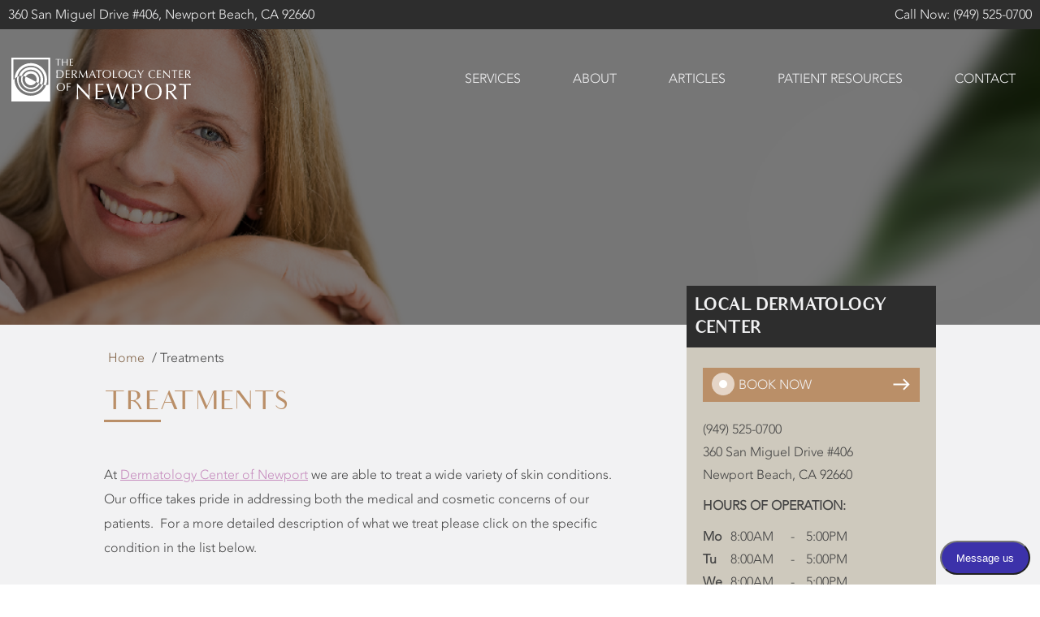

--- FILE ---
content_type: text/html; charset=UTF-8
request_url: https://dermatologyofnewport.com/treatment/
body_size: 8619
content:
<!doctype html>
<html lang="en-US" class="no-js">
	<head>
		<meta charset="UTF-8">
		<meta name="msvalidate.01" content="DBA7382A51181FEBB8005FD137A7A61D" />
		<meta name="facebook-domain-verification" content="3ac9x4wl6d863a9u42g6weu74dbt7d" />
		

        <link href="https://dermatologyofnewport.com/wp-content/themes/dcn/favicon.ico" rel="shortcut icon">
        <link href="https://dermatologyofnewport.com/wp-content/themes/dcn/img/icons/touch.png" rel="apple-touch-icon-precomposed">

		<meta http-equiv="X-UA-Compatible" content="IE=edge,chrome=1">
		<meta name="viewport" content="width=device-width, initial-scale=1.0">
		
		<link data-minify="1" rel="stylesheet" href="https://dermatologyofnewport.com/wp-content/cache/min/1/wp-content/themes/dcn/assets/css/style.min-9d713abe24a736d30639c208b4ce4bef.css">
		<meta name='robots' content='max-image-preview:large, index, follow, max-snippet:-1, max-video-preview:-1' />

	<!-- This site is optimized with the Yoast SEO Premium plugin v15.9.1 - https://yoast.com/wordpress/plugins/seo/ -->
	<title>Treatments Archive - Dermatology Center Of Newport</title>
	<link rel="canonical" href="https://dermatologyofnewport.com/treatment/" />
	<meta property="og:locale" content="en_US" />
	<meta property="og:type" content="website" />
	<meta property="og:title" content="Treatments Archive - Dermatology Center Of Newport" />
	<meta property="og:url" content="https://dermatologyofnewport.com/treatment/" />
	<meta property="og:site_name" content="Dermatology Center Of Newport" />
	<meta name="twitter:card" content="summary_large_image" />
	<script type="application/ld+json" class="yoast-schema-graph">{"@context":"https://schema.org","@graph":[{"@type":"Organization","@id":"https://dermatologyofnewport.com/#organization","name":"Dermatology Center of Newport","url":"https://dermatologyofnewport.com/","sameAs":["https://www.facebook.com/DermatologyOfNewport/"],"logo":{"@type":"ImageObject","@id":"https://dermatologyofnewport.com/#logo","inLanguage":"en-US","url":"https://dermatologyofnewport.com/wp-content/uploads/2019/07/dermatology-center-of-newport.jpg","width":500,"height":469,"caption":"Dermatology Center of Newport"},"image":{"@id":"https://dermatologyofnewport.com/#logo"}},{"@type":"WebSite","@id":"https://dermatologyofnewport.com/#website","url":"https://dermatologyofnewport.com/","name":"Dermatology Center Of Newport","description":"Best dermatologist newport beach - Laser Therapy Cosmetic Injectables and MOHs Surgery","publisher":{"@id":"https://dermatologyofnewport.com/#organization"},"potentialAction":[{"@type":"SearchAction","target":"https://dermatologyofnewport.com/?s={search_term_string}","query-input":"required name=search_term_string"}],"inLanguage":"en-US"},{"@type":"CollectionPage","@id":"https://dermatologyofnewport.com/treatment/#webpage","url":"https://dermatologyofnewport.com/treatment/","name":"Treatments Archive - Dermatology Center Of Newport","isPartOf":{"@id":"https://dermatologyofnewport.com/#website"},"breadcrumb":{"@id":"https://dermatologyofnewport.com/treatment/#breadcrumb"},"inLanguage":"en-US","potentialAction":[{"@type":"ReadAction","target":["https://dermatologyofnewport.com/treatment/"]}]},{"@type":"BreadcrumbList","@id":"https://dermatologyofnewport.com/treatment/#breadcrumb","itemListElement":[{"@type":"ListItem","position":1,"item":{"@type":"WebPage","@id":"https://dermatologyofnewport.com/","url":"https://dermatologyofnewport.com/","name":"Home"}},{"@type":"ListItem","position":2,"item":{"@type":"WebPage","@id":"https://dermatologyofnewport.com/treatment/","url":"https://dermatologyofnewport.com/treatment/","name":"Treatments"}}]}]}</script>
	<!-- / Yoast SEO Premium plugin. -->


<link rel='dns-prefetch' href='//googletagmanager.com' />
<link rel='dns-prefetch' href='//www.google-analytics.com' />
<link rel='dns-prefetch' href='//maps.googleapis.com' />
<link rel='dns-prefetch' href='//maps.gstatic.com' />
<link href='https://fonts.gstatic.com' crossorigin rel='preconnect' />
<style id='global-styles-inline-css' type='text/css'>
body{--wp--preset--color--black: #000000;--wp--preset--color--cyan-bluish-gray: #abb8c3;--wp--preset--color--white: #ffffff;--wp--preset--color--pale-pink: #f78da7;--wp--preset--color--vivid-red: #cf2e2e;--wp--preset--color--luminous-vivid-orange: #ff6900;--wp--preset--color--luminous-vivid-amber: #fcb900;--wp--preset--color--light-green-cyan: #7bdcb5;--wp--preset--color--vivid-green-cyan: #00d084;--wp--preset--color--pale-cyan-blue: #8ed1fc;--wp--preset--color--vivid-cyan-blue: #0693e3;--wp--preset--color--vivid-purple: #9b51e0;--wp--preset--gradient--vivid-cyan-blue-to-vivid-purple: linear-gradient(135deg,rgba(6,147,227,1) 0%,rgb(155,81,224) 100%);--wp--preset--gradient--light-green-cyan-to-vivid-green-cyan: linear-gradient(135deg,rgb(122,220,180) 0%,rgb(0,208,130) 100%);--wp--preset--gradient--luminous-vivid-amber-to-luminous-vivid-orange: linear-gradient(135deg,rgba(252,185,0,1) 0%,rgba(255,105,0,1) 100%);--wp--preset--gradient--luminous-vivid-orange-to-vivid-red: linear-gradient(135deg,rgba(255,105,0,1) 0%,rgb(207,46,46) 100%);--wp--preset--gradient--very-light-gray-to-cyan-bluish-gray: linear-gradient(135deg,rgb(238,238,238) 0%,rgb(169,184,195) 100%);--wp--preset--gradient--cool-to-warm-spectrum: linear-gradient(135deg,rgb(74,234,220) 0%,rgb(151,120,209) 20%,rgb(207,42,186) 40%,rgb(238,44,130) 60%,rgb(251,105,98) 80%,rgb(254,248,76) 100%);--wp--preset--gradient--blush-light-purple: linear-gradient(135deg,rgb(255,206,236) 0%,rgb(152,150,240) 100%);--wp--preset--gradient--blush-bordeaux: linear-gradient(135deg,rgb(254,205,165) 0%,rgb(254,45,45) 50%,rgb(107,0,62) 100%);--wp--preset--gradient--luminous-dusk: linear-gradient(135deg,rgb(255,203,112) 0%,rgb(199,81,192) 50%,rgb(65,88,208) 100%);--wp--preset--gradient--pale-ocean: linear-gradient(135deg,rgb(255,245,203) 0%,rgb(182,227,212) 50%,rgb(51,167,181) 100%);--wp--preset--gradient--electric-grass: linear-gradient(135deg,rgb(202,248,128) 0%,rgb(113,206,126) 100%);--wp--preset--gradient--midnight: linear-gradient(135deg,rgb(2,3,129) 0%,rgb(40,116,252) 100%);--wp--preset--duotone--dark-grayscale: url('#wp-duotone-dark-grayscale');--wp--preset--duotone--grayscale: url('#wp-duotone-grayscale');--wp--preset--duotone--purple-yellow: url('#wp-duotone-purple-yellow');--wp--preset--duotone--blue-red: url('#wp-duotone-blue-red');--wp--preset--duotone--midnight: url('#wp-duotone-midnight');--wp--preset--duotone--magenta-yellow: url('#wp-duotone-magenta-yellow');--wp--preset--duotone--purple-green: url('#wp-duotone-purple-green');--wp--preset--duotone--blue-orange: url('#wp-duotone-blue-orange');--wp--preset--font-size--small: 13px;--wp--preset--font-size--medium: 20px;--wp--preset--font-size--large: 36px;--wp--preset--font-size--x-large: 42px;}.has-black-color{color: var(--wp--preset--color--black) !important;}.has-cyan-bluish-gray-color{color: var(--wp--preset--color--cyan-bluish-gray) !important;}.has-white-color{color: var(--wp--preset--color--white) !important;}.has-pale-pink-color{color: var(--wp--preset--color--pale-pink) !important;}.has-vivid-red-color{color: var(--wp--preset--color--vivid-red) !important;}.has-luminous-vivid-orange-color{color: var(--wp--preset--color--luminous-vivid-orange) !important;}.has-luminous-vivid-amber-color{color: var(--wp--preset--color--luminous-vivid-amber) !important;}.has-light-green-cyan-color{color: var(--wp--preset--color--light-green-cyan) !important;}.has-vivid-green-cyan-color{color: var(--wp--preset--color--vivid-green-cyan) !important;}.has-pale-cyan-blue-color{color: var(--wp--preset--color--pale-cyan-blue) !important;}.has-vivid-cyan-blue-color{color: var(--wp--preset--color--vivid-cyan-blue) !important;}.has-vivid-purple-color{color: var(--wp--preset--color--vivid-purple) !important;}.has-black-background-color{background-color: var(--wp--preset--color--black) !important;}.has-cyan-bluish-gray-background-color{background-color: var(--wp--preset--color--cyan-bluish-gray) !important;}.has-white-background-color{background-color: var(--wp--preset--color--white) !important;}.has-pale-pink-background-color{background-color: var(--wp--preset--color--pale-pink) !important;}.has-vivid-red-background-color{background-color: var(--wp--preset--color--vivid-red) !important;}.has-luminous-vivid-orange-background-color{background-color: var(--wp--preset--color--luminous-vivid-orange) !important;}.has-luminous-vivid-amber-background-color{background-color: var(--wp--preset--color--luminous-vivid-amber) !important;}.has-light-green-cyan-background-color{background-color: var(--wp--preset--color--light-green-cyan) !important;}.has-vivid-green-cyan-background-color{background-color: var(--wp--preset--color--vivid-green-cyan) !important;}.has-pale-cyan-blue-background-color{background-color: var(--wp--preset--color--pale-cyan-blue) !important;}.has-vivid-cyan-blue-background-color{background-color: var(--wp--preset--color--vivid-cyan-blue) !important;}.has-vivid-purple-background-color{background-color: var(--wp--preset--color--vivid-purple) !important;}.has-black-border-color{border-color: var(--wp--preset--color--black) !important;}.has-cyan-bluish-gray-border-color{border-color: var(--wp--preset--color--cyan-bluish-gray) !important;}.has-white-border-color{border-color: var(--wp--preset--color--white) !important;}.has-pale-pink-border-color{border-color: var(--wp--preset--color--pale-pink) !important;}.has-vivid-red-border-color{border-color: var(--wp--preset--color--vivid-red) !important;}.has-luminous-vivid-orange-border-color{border-color: var(--wp--preset--color--luminous-vivid-orange) !important;}.has-luminous-vivid-amber-border-color{border-color: var(--wp--preset--color--luminous-vivid-amber) !important;}.has-light-green-cyan-border-color{border-color: var(--wp--preset--color--light-green-cyan) !important;}.has-vivid-green-cyan-border-color{border-color: var(--wp--preset--color--vivid-green-cyan) !important;}.has-pale-cyan-blue-border-color{border-color: var(--wp--preset--color--pale-cyan-blue) !important;}.has-vivid-cyan-blue-border-color{border-color: var(--wp--preset--color--vivid-cyan-blue) !important;}.has-vivid-purple-border-color{border-color: var(--wp--preset--color--vivid-purple) !important;}.has-vivid-cyan-blue-to-vivid-purple-gradient-background{background: var(--wp--preset--gradient--vivid-cyan-blue-to-vivid-purple) !important;}.has-light-green-cyan-to-vivid-green-cyan-gradient-background{background: var(--wp--preset--gradient--light-green-cyan-to-vivid-green-cyan) !important;}.has-luminous-vivid-amber-to-luminous-vivid-orange-gradient-background{background: var(--wp--preset--gradient--luminous-vivid-amber-to-luminous-vivid-orange) !important;}.has-luminous-vivid-orange-to-vivid-red-gradient-background{background: var(--wp--preset--gradient--luminous-vivid-orange-to-vivid-red) !important;}.has-very-light-gray-to-cyan-bluish-gray-gradient-background{background: var(--wp--preset--gradient--very-light-gray-to-cyan-bluish-gray) !important;}.has-cool-to-warm-spectrum-gradient-background{background: var(--wp--preset--gradient--cool-to-warm-spectrum) !important;}.has-blush-light-purple-gradient-background{background: var(--wp--preset--gradient--blush-light-purple) !important;}.has-blush-bordeaux-gradient-background{background: var(--wp--preset--gradient--blush-bordeaux) !important;}.has-luminous-dusk-gradient-background{background: var(--wp--preset--gradient--luminous-dusk) !important;}.has-pale-ocean-gradient-background{background: var(--wp--preset--gradient--pale-ocean) !important;}.has-electric-grass-gradient-background{background: var(--wp--preset--gradient--electric-grass) !important;}.has-midnight-gradient-background{background: var(--wp--preset--gradient--midnight) !important;}.has-small-font-size{font-size: var(--wp--preset--font-size--small) !important;}.has-medium-font-size{font-size: var(--wp--preset--font-size--medium) !important;}.has-large-font-size{font-size: var(--wp--preset--font-size--large) !important;}.has-x-large-font-size{font-size: var(--wp--preset--font-size--x-large) !important;}
</style>
<link rel="https://api.w.org/" href="https://dermatologyofnewport.com/wp-json/" /><noscript><style id="rocket-lazyload-nojs-css">.rll-youtube-player, [data-lazy-src]{display:none !important;}</style></noscript>		<!-- START ::: GA -->
		<script async src="https://www.googletagmanager.com/gtag/js?id=UA-132888857-3"></script>
		<script>
		window.dataLayer = window.dataLayer || [];
		function gtag(){dataLayer.push(arguments);}
		gtag('js', new Date());
		gtag('config', 'UA-132888857-3');
		gtag('require', 'ec');
		</script>
		<!-- END ::: GA -->

	</head>
	<body class="archive post-type-archive post-type-archive-treatment">
		<!-- START ::: header & nav -->
		<div class="top-wrapper topmenu-visible">
			<section id="topMenu">
				<div class="topMenu-address">
					360 San Miguel Drive #406, Newport Beach, CA 92660				</div>
				<div class="topMenu-phone">
					Call Now: (949) 525-0700				</div>
			</section>
			
			<section id="navWrapper" class="start-light">
				<div class="nav-button" data-state="closed">
					<button class="hamburger hamburger--spin" type="button">
						<span class="hamburger-box">
						<span class="hamburger-inner"></span>
						</span>
					</button>
				</div>
				<a href="https://dermatologyofnewport.com" id="headerHomeLink" >
					<img src="data:image/svg+xml,%3Csvg%20xmlns='http://www.w3.org/2000/svg'%20viewBox='0%200%200%200'%3E%3C/svg%3E" alt="Dermatology Center of Newport logo white" class="logo-light larger-devices" data-lazy-src="https://dermatologyofnewport.com/wp-content/themes/dcn/dermatology-center-of-newport-white-wide.svg"><noscript><img src="https://dermatologyofnewport.com/wp-content/themes/dcn/dermatology-center-of-newport-white-wide.svg" alt="Dermatology Center of Newport logo white" class="logo-light larger-devices"></noscript>
					<img src="data:image/svg+xml,%3Csvg%20xmlns='http://www.w3.org/2000/svg'%20viewBox='0%200%200%200'%3E%3C/svg%3E" alt="Dermatology Center of Newport logo black" class="logo-dark larger-devices" data-lazy-src="https://dermatologyofnewport.com/wp-content/themes/dcn/dermatology-center-of-newport-black-wide.svg"><noscript><img src="https://dermatologyofnewport.com/wp-content/themes/dcn/dermatology-center-of-newport-black-wide.svg" alt="Dermatology Center of Newport logo black" class="logo-dark larger-devices"></noscript>
					<img src="data:image/svg+xml,%3Csvg%20xmlns='http://www.w3.org/2000/svg'%20viewBox='0%200%200%200'%3E%3C/svg%3E" alt="Dermatology Center of Newport logo white" class="logo-light mobile-only" data-lazy-src="https://dermatologyofnewport.com/wp-content/themes/dcn/dermatology-center-of-newport-white-abbreviated.svg"><noscript><img src="https://dermatologyofnewport.com/wp-content/themes/dcn/dermatology-center-of-newport-white-abbreviated.svg" alt="Dermatology Center of Newport logo white" class="logo-light mobile-only"></noscript>
					<img src="data:image/svg+xml,%3Csvg%20xmlns='http://www.w3.org/2000/svg'%20viewBox='0%200%200%200'%3E%3C/svg%3E" alt="Dermatology Center of Newport logo black" class="logo-dark mobile-only" data-lazy-src="https://dermatologyofnewport.com/wp-content/themes/dcn/dermatology-center-of-newport-black-abbreviated.svg"><noscript><img src="https://dermatologyofnewport.com/wp-content/themes/dcn/dermatology-center-of-newport-black-abbreviated.svg" alt="Dermatology Center of Newport logo black" class="logo-dark mobile-only"></noscript>
				</a>
				<div id="tabletHeaderBook" class="dcn-btn1 larger-devices" data-schedule="true"><img src="data:image/svg+xml,%3Csvg%20xmlns='http://www.w3.org/2000/svg'%20viewBox='0%200%200%200'%3E%3C/svg%3E" alt="calendar icon" data-lazy-src="https://dermatologyofnewport.com/wp-content/themes/dcn/calendar.svg"><noscript><img src="https://dermatologyofnewport.com/wp-content/themes/dcn/calendar.svg" alt="calendar icon"></noscript> Book Now</div>
				<a id="mobileHeaderCall" class="dcn-btn1 mobile-only" href="tel:(949) 525-0700"><img src="data:image/svg+xml,%3Csvg%20xmlns='http://www.w3.org/2000/svg'%20viewBox='0%200%200%200'%3E%3C/svg%3E" alt="phone icon" data-lazy-src="https://dermatologyofnewport.com/wp-content/themes/dcn/phone.svg"><noscript><img src="https://dermatologyofnewport.com/wp-content/themes/dcn/phone.svg" alt="phone icon"></noscript></a>
				<nav>
					<ul id="menu-header-menu" class="menu"><li id="menu-item-381" class="overlay-menu menu-item menu-item-type-post_type menu-item-object-page menu-item-has-children menu-item-381"><a href="https://dermatologyofnewport.com/services/">SERVICES</a>
<ul class="sub-menu">
	<li id="menu-item-385" class="nav-procedures nav-procedures-med-derm-img menu-item menu-item-type-post_type menu-item-object-page menu-item-has-children menu-item-385"><a href="https://dermatologyofnewport.com/surgery/">SKIN SURGERY</a>
	<ul class="sub-menu">
		<li id="menu-item-504" class="menu-item menu-item-type-post_type menu-item-object-procedures menu-item-504"><a href="https://dermatologyofnewport.com/procedures/mohs-surgery/">MOHs Surgery</a></li>
	</ul>
</li>
	<li id="menu-item-380" class="nav-procedures nav-procedures-cosm-derm-img menu-item menu-item-type-post_type menu-item-object-page menu-item-has-children menu-item-380"><a href="https://dermatologyofnewport.com/injectables-peels/">INJECTABLES &#038; PEELS</a>
	<ul class="sub-menu">
		<li id="menu-item-506" class="menu-item menu-item-type-post_type menu-item-object-procedures menu-item-506"><a href="https://dermatologyofnewport.com/procedures/botox/">Botox</a></li>
		<li id="menu-item-507" class="menu-item menu-item-type-post_type menu-item-object-procedures menu-item-507"><a href="https://dermatologyofnewport.com/procedures/dysport/">Dysport</a></li>
		<li id="menu-item-508" class="menu-item menu-item-type-post_type menu-item-object-procedures menu-item-508"><a href="https://dermatologyofnewport.com/procedures/juvederm/">Juvederm</a></li>
		<li id="menu-item-789" class="menu-item menu-item-type-post_type menu-item-object-procedures menu-item-789"><a href="https://dermatologyofnewport.com/procedures/neostrata-prosystem-peel/">Neostrata Prosystem Peel</a></li>
		<li id="menu-item-509" class="menu-item menu-item-type-post_type menu-item-object-procedures menu-item-509"><a href="https://dermatologyofnewport.com/procedures/restylane/">Restylane</a></li>
		<li id="menu-item-510" class="menu-item menu-item-type-post_type menu-item-object-procedures menu-item-510"><a href="https://dermatologyofnewport.com/procedures/sculptra/">Sculptra</a></li>
		<li id="menu-item-511" class="menu-item menu-item-type-post_type menu-item-object-procedures menu-item-511"><a href="https://dermatologyofnewport.com/procedures/voluma/">Voluma</a></li>
	</ul>
</li>
	<li id="menu-item-384" class="nav-procedures nav-procedures-lsr-thr-img menu-item menu-item-type-post_type menu-item-object-page menu-item-has-children menu-item-384"><a href="https://dermatologyofnewport.com/laser-therapy-treatments/">LIGHT &#038; LASER TREATMENTS</a>
	<ul class="sub-menu">
		<li id="menu-item-514" class="menu-item menu-item-type-post_type menu-item-object-procedures menu-item-514"><a href="https://dermatologyofnewport.com/procedures/co2-laser/">Co2 Laser</a></li>
		<li id="menu-item-3432" class="menu-item menu-item-type-post_type menu-item-object-procedures menu-item-3432"><a href="https://dermatologyofnewport.com/procedures/dermav-laser/">DermaV Laser</a></li>
		<li id="menu-item-515" class="menu-item menu-item-type-post_type menu-item-object-procedures menu-item-515"><a href="https://dermatologyofnewport.com/procedures/diolight/">Diolight</a></li>
		<li id="menu-item-513" class="menu-item menu-item-type-post_type menu-item-object-procedures menu-item-513"><a href="https://dermatologyofnewport.com/procedures/genius-laser/">Genius Radiofrequency Thermotherapy</a></li>
		<li id="menu-item-516" class="menu-item menu-item-type-post_type menu-item-object-procedures menu-item-516"><a href="https://dermatologyofnewport.com/procedures/ipl/">IPL</a></li>
		<li id="menu-item-801" class="menu-item menu-item-type-post_type menu-item-object-treatment menu-item-801"><a href="https://dermatologyofnewport.com/treatment/laser-hair-removal/">Lightsheer</a></li>
		<li id="menu-item-3398" class="menu-item menu-item-type-post_type menu-item-object-procedures menu-item-3398"><a href="https://dermatologyofnewport.com/procedures/nouvaderm/">NOUVADerm</a></li>
		<li id="menu-item-2320" class="menu-item menu-item-type-post_type menu-item-object-procedures menu-item-2320"><a href="https://dermatologyofnewport.com/procedures/sofwave/">Sofwave</a></li>
		<li id="menu-item-765" class="menu-item menu-item-type-post_type menu-item-object-procedures menu-item-765"><a href="https://dermatologyofnewport.com/procedures/excel-v-laser/">Excel V Laser</a></li>
	</ul>
</li>
	<li id="menu-item-383" class="nav-treatment-list menu-item menu-item-type-post_type menu-item-object-page menu-item-has-children menu-item-383"><a href="https://dermatologyofnewport.com/treatment/">SKIN CONDITIONS WE TREAT</a>
	<ul class="sub-menu">
		<li id="menu-item-484" class="menu-item menu-item-type-post_type menu-item-object-treatment menu-item-484"><a href="https://dermatologyofnewport.com/treatment/acne/">Acne</a></li>
		<li id="menu-item-485" class="menu-item menu-item-type-post_type menu-item-object-treatment menu-item-485"><a href="https://dermatologyofnewport.com/treatment/acne-scarring/">Acne Scars</a></li>
		<li id="menu-item-486" class="menu-item menu-item-type-post_type menu-item-object-treatment menu-item-486"><a href="https://dermatologyofnewport.com/treatment/age-spots/">Age Spots</a></li>
		<li id="menu-item-751" class="menu-item menu-item-type-post_type menu-item-object-treatment menu-item-751"><a href="https://dermatologyofnewport.com/treatment/broken-capillaries-veins-on-face/">Broken Capillaries / Veins on Face</a></li>
		<li id="menu-item-487" class="menu-item menu-item-type-post_type menu-item-object-treatment menu-item-487"><a href="https://dermatologyofnewport.com/treatment/eczema/">Eczema</a></li>
		<li id="menu-item-488" class="menu-item menu-item-type-post_type menu-item-object-treatment menu-item-488"><a href="https://dermatologyofnewport.com/treatment/eyelash/">Eyelash</a></li>
		<li id="menu-item-489" class="menu-item menu-item-type-post_type menu-item-object-treatment menu-item-489"><a href="https://dermatologyofnewport.com/treatment/facial-redness/">Facial Redness</a></li>
		<li id="menu-item-490" class="menu-item menu-item-type-post_type menu-item-object-treatment menu-item-490"><a href="https://dermatologyofnewport.com/treatment/fillers/">Fillers</a></li>
		<li id="menu-item-767" class="menu-item menu-item-type-post_type menu-item-object-treatment menu-item-767"><a href="https://dermatologyofnewport.com/treatment/hyperhidrosis/">Hyperhydrosis / excessive sweating</a></li>
		<li id="menu-item-491" class="menu-item menu-item-type-post_type menu-item-object-treatment menu-item-491"><a href="https://dermatologyofnewport.com/treatment/laser-hair-removal/">Laser Hair Removal</a></li>
		<li id="menu-item-493" class="menu-item menu-item-type-post_type menu-item-object-treatment menu-item-493"><a href="https://dermatologyofnewport.com/treatment/moles/">Moles</a></li>
		<li id="menu-item-494" class="menu-item menu-item-type-post_type menu-item-object-treatment menu-item-494"><a href="https://dermatologyofnewport.com/treatment/psoriasis/">Psoriasis</a></li>
		<li id="menu-item-495" class="menu-item menu-item-type-post_type menu-item-object-treatment menu-item-495"><a href="https://dermatologyofnewport.com/treatment/skin-cancer/">Skin Cancer</a></li>
		<li id="menu-item-496" class="menu-item menu-item-type-post_type menu-item-object-treatment menu-item-496"><a href="https://dermatologyofnewport.com/treatment/skin-cysts/">Skin Cysts</a></li>
		<li id="menu-item-503" class="menu-item menu-item-type-post_type menu-item-object-treatment menu-item-503"><a href="https://dermatologyofnewport.com/treatment/skin-resurfacing/">Skin Resurfacing</a></li>
		<li id="menu-item-498" class="menu-item menu-item-type-post_type menu-item-object-treatment menu-item-498"><a href="https://dermatologyofnewport.com/treatment/skin-tags/">Skin Tags</a></li>
		<li id="menu-item-499" class="menu-item menu-item-type-post_type menu-item-object-treatment menu-item-499"><a href="https://dermatologyofnewport.com/treatment/skin-tightening/">Skin Tightening</a></li>
		<li id="menu-item-500" class="menu-item menu-item-type-post_type menu-item-object-treatment menu-item-500"><a href="https://dermatologyofnewport.com/treatment/vein-treatments/">Vein Treatments</a></li>
		<li id="menu-item-501" class="menu-item menu-item-type-post_type menu-item-object-treatment menu-item-501"><a href="https://dermatologyofnewport.com/treatment/vitiligo/">Vitiligo</a></li>
		<li id="menu-item-502" class="menu-item menu-item-type-post_type menu-item-object-treatment menu-item-502"><a href="https://dermatologyofnewport.com/treatment/wrinkles-aging/">Wrinkles &#038; Aging</a></li>
	</ul>
</li>
</ul>
</li>
<li id="menu-item-929" class="menu-item menu-item-type-custom menu-item-object-custom menu-item-has-children menu-item-929"><a href="/about/staff/">ABOUT</a>
<ul class="sub-menu">
	<li id="menu-item-482" class="menu-item menu-item-type-post_type menu-item-object-page menu-item-482"><a href="https://dermatologyofnewport.com/about/clinical-research/">CLINICAL RESEARCH</a></li>
	<li id="menu-item-423" class="menu-item menu-item-type-post_type menu-item-object-page menu-item-423"><a href="https://dermatologyofnewport.com/about/staff/">STAFF</a></li>
</ul>
</li>
<li id="menu-item-1437" class="menu-item menu-item-type-post_type menu-item-object-page current_page_parent menu-item-1437"><a href="https://dermatologyofnewport.com/articles/">ARTICLES</a></li>
<li id="menu-item-403" class="menu-item menu-item-type-post_type menu-item-object-page menu-item-has-children menu-item-403"><a href="https://dermatologyofnewport.com/patient-resources/">PATIENT RESOURCES</a>
<ul class="sub-menu">
	<li id="menu-item-3391" class="menu-item menu-item-type-custom menu-item-object-custom menu-item-3391"><a target="_blank" rel="noopener" href="https://aszterbaum.ema.md/ema/pay/onlinepaylink">PAY MY BILL</a></li>
	<li id="menu-item-404" class="menu-item menu-item-type-post_type menu-item-object-page menu-item-404"><a href="https://dermatologyofnewport.com/patient-resources/forms/">FORMS</a></li>
	<li id="menu-item-416" class="menu-item menu-item-type-post_type menu-item-object-page menu-item-416"><a href="https://dermatologyofnewport.com/patient-resources/links/">LINKS</a></li>
</ul>
</li>
<li id="menu-item-382" class="menu-item menu-item-type-post_type menu-item-object-page menu-item-382"><a href="https://dermatologyofnewport.com/contact/">CONTACT</a></li>
<li id="menu-item-52" class="mobile-only apple-maps menu-item menu-item-type-custom menu-item-object-custom menu-item-52"><a target="_blank" rel="noopener" href="http://maps.apple.com/?address=360,San+Miguel#406,Newport+Beach,California">Apple Map Directions</a></li>
<li id="menu-item-53" class="mobile-only google-maps menu-item menu-item-type-custom menu-item-object-custom menu-item-53"><a target="_blank" rel="noopener" href="https://goo.gl/maps/ath6wE91DeqBu7939">Google Map Directions</a></li>
</ul>				</nav>
			</section>
		</div>
		<!-- END ::: header & nav -->
		
		
	

			
<!-- START ::: hero -->
<section class="page-hero">
		<span class="hero-overlay" style="background:#000000; opacity:0.5; z-index:2;"></span>
		<!-- <p class="page-hero-title">This is the page</p> -->
			<div class="prlx-wrapper">
							<img class="prlx-img prlx-img-background" style="opacity:0; position:absolute; z-index:0" data-scale="1.3" data-direction="down" src="data:image/svg+xml,%3Csvg%20xmlns='http://www.w3.org/2000/svg'%20viewBox='0%200%201600%20600'%3E%3C/svg%3E" width="1600" height="600" alt="plant background" data-lazy-src="https://dermatologyofnewport.com/wp-content/uploads/2019/04/plant-background.png"><noscript><img class="prlx-img prlx-img-background" style="opacity:0; position:absolute; z-index:0" data-scale="1.3" data-direction="down" src="https://dermatologyofnewport.com/wp-content/uploads/2019/04/plant-background.png" width="1600" height="600" alt="plant background"></noscript>
										<img class="prlx-img prlx-img-top " style="opacity:0; position:absolute; z-index:2; left:0%;" data-scale="1.2" data-direction="right" src="data:image/svg+xml,%3Csvg%20xmlns='http://www.w3.org/2000/svg'%20viewBox='0%200%20500%20459'%3E%3C/svg%3E" width="500" height="459" alt="happy woman" data-lazy-src="https://dermatologyofnewport.com/wp-content/uploads/2019/04/happy-woman.png"><noscript><img class="prlx-img prlx-img-top " style="opacity:0; position:absolute; z-index:2; left:0%;" data-scale="1.2" data-direction="right" src="https://dermatologyofnewport.com/wp-content/uploads/2019/04/happy-woman.png" width="500" height="459" alt="happy woman"></noscript>
					</div>
	</section>
	<style>
		.page-hero .prlx-wrapper .simpleParallax:nth-child(1){z-index:0;}
			</style>
	<style>.page-hero .prlx-wrapper .simpleParallax:nth-child(2){z-index:0;}</style>
<!-- END ::: hero -->


<div class="page-wrapper has-sidebar has-header">

	<main role="main">
		<!-- section -->
		<p id="breadcrumbs"><span><span><a href="https://dermatologyofnewport.com/">Home</a> / <span class="breadcrumb_last" aria-current="page">Treatments</span></span></span></p>
		<section>

			<h1>Treatments</h1>

		

			<!-- article -->
			<article id="post-350" class="post-350 treatment type-treatment status-publish hentry">
                <p>At <a href="https://dermatologyofnewport.com/">Dermatology Center of Newport</a> we are able to treat a wide variety of skin conditions. Our office takes pride in addressing both the medical and cosmetic concerns of our patients.  For a more detailed description of what we treat please click on the specific condition in the list below.</p>
<p>&nbsp;</p>
                <div class="procedures-list">
                    <div class="procedure-list-title">Beauty & Dermatological Treatments:</div>
                                            <a href="https://dermatologyofnewport.com/treatment/acne/">Acne</a><br>
                        
                                                <a href="https://dermatologyofnewport.com/treatment/acne-scarring/">Acne Scars</a><br>
                        
                                                <a href="https://dermatologyofnewport.com/treatment/age-spots/">Age Spots</a><br>
                        
                                                <a href="https://dermatologyofnewport.com/treatment/broken-capillaries-veins-on-face/">Broken Capillaries / Veins on Face</a><br>
                        
                                                <a href="https://dermatologyofnewport.com/treatment/eczema/">Eczema</a><br>
                        
                                                <a href="https://dermatologyofnewport.com/treatment/eyelash/">Eyelash</a><br>
                        
                                                <a href="https://dermatologyofnewport.com/treatment/facial-redness/">Facial Redness</a><br>
                        
                                                <a href="https://dermatologyofnewport.com/treatment/fillers/">Fillers</a><br>
                        
                                                <a href="https://dermatologyofnewport.com/treatment/hyperhidrosis/">Hyperhidrosis / Excessive Sweating</a><br>
                        
                                                <a href="https://dermatologyofnewport.com/treatment/laser-hair-removal/">Laser Hair Removal</a><br>
                        
                                                <a href="https://dermatologyofnewport.com/treatment/moles/">Moles</a><br>
                        
                                                <a href="https://dermatologyofnewport.com/treatment/psoriasis/">Psoriasis</a><br>
                        
                                                <a href="https://dermatologyofnewport.com/treatment/skin-cancer/">Skin Cancer</a><br>
                        
                                                <a href="https://dermatologyofnewport.com/treatment/skin-cysts/">Skin Cysts</a><br>
                        
                                                <a href="https://dermatologyofnewport.com/treatment/skin-resurfacing/">Skin Resurfacing</a><br>
                        
                                                <a href="https://dermatologyofnewport.com/treatment/skin-tags/">Skin Tags</a><br>
                        
                                                <a href="https://dermatologyofnewport.com/treatment/skin-tightening/">Skin Tightening</a><br>
                        
                                                <a href="https://dermatologyofnewport.com/treatment/vein-treatments/">Vein Treatments</a><br>
                        
                                                <a href="https://dermatologyofnewport.com/treatment/vitiligo/">Vitiligo</a><br>
                        
                                                <a href="https://dermatologyofnewport.com/treatment/wrinkles-aging/">Wrinkles &#038; Aging</a><br>
                        
                                                            </div> 
                <br class="clear">

			</article>
			<!-- /article -->

		

		
		

        </section>
        <br class="clear"><br>
		<!-- /section -->
	</main>
	
	<!-- START ::: sidebar -->
<aside class="sidebar" role="complementary">
<p class="side-bar-header">Local Dermatology Center</p>
	<div class="sidebar-address-box">
    <a href="https://patient.klara.com/#/widget/publicScheduling/scheduling/ZjI1ZTI3MGY5NjU4ZWZiZmRhNTRjYWY5MTFkYjgzMThiNDViYWIzNzI2YjZiYjQ4YjAzMDA1Yzg4MTI3CjAzODQkVHBmUjc5ZXZjbkd4eGt3Umt0aTY4dz09" target="_blank" class="dcn-btn1" ><span class="beacon"><span class="beacon-inner"></span></span> Book Now <img src="data:image/svg+xml,%3Csvg%20xmlns='http://www.w3.org/2000/svg'%20viewBox='0%200%2025%2015'%3E%3C/svg%3E" width="25" height="15" alt="arrow" data-lazy-src="/wp-content/themes/dcn/button-arrow.svg"><noscript><img src="/wp-content/themes/dcn/button-arrow.svg" width="25" height="15" alt="arrow"></noscript></a>
    <p>
    (949) 525-0700<br>
    360 San Miguel Drive #406<br>
    Newport Beach, CA 92660<br>
    </p>
    <p>
        <strong>HOURS OF OPERATION:</strong>	
    </p>
    <p>
    <span class='day'>Mo</span> <span class='start-time'>8:00AM</span> - <span class='end-time'>5:00PM</span><br><span class='day'>Tu</span> <span class='start-time'>8:00AM</span> - <span class='end-time'>5:00PM</span><br><span class='day'>We</span> <span class='start-time'>8:00AM</span> - <span class='end-time'>5:00PM</span><br><span class='day'>Th</span> <span class='start-time'>8:00AM</span> - <span class='end-time'>5:00PM</span><br><span class='day'>Fr</span> <span class='start-time'>8:00AM</span> - <span class='end-time'>5:00PM</span><br>    </p>
</div>	
	<div class="sidebar-widget">
			</div>

	<div class="sidebar-widget">
			</div>

</aside>
<!-- END ::: sidebar -->

</div>

<div class="regular-page-link-block">
	<div class="polygon-top">
		<svg preserveAspectRatio="none" viewBox="0 0 100 5">
			<polygon points="100,5 100,0 0,5 0,5" opacity="1"></polygon>
		</svg>
	</div>
	<section id="linkBlocks">
    <div class="link-block">
        <div class="link-block-link-wrapper">
                            <a href="https://dermatologyofnewport.com/procedures/mohs-surgery/">MOHs Surgery</a><br>
                    </div>
        <a href="https://dermatologyofnewport.com/surgery/" class="link-block-title">Dermatology &#038; Skin Surgery</a>
        <span class="link-block-gradient"></span>
        <span class="link-block-img" style="background:url('https://dermatologyofnewport.com/wp-content/uploads/2019/04/dermatology-skin-surgery.png') center no-repeat;"></span>
    </div>
    
    <div class="link-block">
        <div class="link-block-link-wrapper">
                            <a href="https://dermatologyofnewport.com/procedures/bellafill/">Bellafill</a><br>
                            <a href="https://dermatologyofnewport.com/procedures/botox/">Botox</a><br>
                            <a href="https://dermatologyofnewport.com/procedures/dysport/">Dysport</a><br>
                            <a href="https://dermatologyofnewport.com/procedures/jeuveau/">Jeuveau</a><br>
                            <a href="https://dermatologyofnewport.com/procedures/juvederm/">Juvederm</a><br>
                            <a href="https://dermatologyofnewport.com/procedures/restylane/">Restylane</a><br>
                            <a href="https://dermatologyofnewport.com/procedures/sculptra/">Sculptra</a><br>
                            <a href="https://dermatologyofnewport.com/procedures/voluma/">Voluma</a><br>
                    </div>
        <a href="https://dermatologyofnewport.com/injectables-peels/" class="link-block-title">Injectables &#038; Peels</a>
        <span class="link-block-gradient"></span>
        <span class="link-block-img" style="background:url('https://dermatologyofnewport.com/wp-content/uploads/2019/04/cosmetic-injectables-peels.png') center no-repeat;"></span>
    </div>
    
    <div class="link-block">
        <div class="link-block-link-wrapper">
                            <a href="https://dermatologyofnewport.com/procedures/co2-laser/">Co2 Laser</a><br>
                            <a href="https://dermatologyofnewport.com/procedures/diolight/">Diolight</a><br>
                            <a href="https://dermatologyofnewport.com/procedures/genius-laser/">Genius Radiofrequency Thermotherapy</a><br>
                            <a href="https://dermatologyofnewport.com/procedures/ipl/">IPL</a><br>
                            <a href="https://dermatologyofnewport.com/procedures/nouvaderm/">NOUVADerm</a><br>
                            <a href="https://dermatologyofnewport.com/procedures/sclerotherapy/">Sclerotherapy</a><br>
                            <a href="https://dermatologyofnewport.com/procedures/excel-v-laser/">Excel V Laser</a><br>
                            <a href="https://dermatologyofnewport.com/procedures/dermav-laser/">DermaV Laser</a><br>
                    </div>
        <a href="https://dermatologyofnewport.com/laser-therapy-treatments/" class="link-block-title">Laser Therapy &#038; Treatments</a>
        <span class="link-block-gradient"></span>
        <span class="link-block-img" style="background:url('https://dermatologyofnewport.com/wp-content/uploads/2019/04/laser-therapy-treatments.png') center no-repeat;"></span>
    </div>
    
</section>	<div class="polygon-bottom">
        <svg preserveAspectRatio="none" viewBox="0 0 100 5">
            <polygon points="100,0 0,0 0,5 0,5" opacity="1"></polygon>
        </svg>
    </div>
</div>
<!-- /wrapper -->


			
			


				<!-- START ::: footer -->
		<footer id="pageFooter" class="footer" role="contentinfo">
			<!-- START ::: social -->
			<div class="social-links">
				<ul id="menu-social-menu" class="menu"><li id="menu-item-54" class="fb-icon menu-item menu-item-type-custom menu-item-object-custom menu-item-54"><a title="Follow DCN on Facebook" target="_blank" rel="noopener" href="https://www.facebook.com/drmichelleaszterbaum">Facebook</a></li>
<li id="menu-item-56" class="ig-icon menu-item menu-item-type-custom menu-item-object-custom menu-item-56"><a title="Follow DCN on Instagram" target="_blank" rel="noopener" href="https://www.instagram.com/dr.aszterbaum">Instagram</a></li>
</ul>			</div>
			<!-- end ::: social -->
			<!-- START ::: footer directory -->
			<div class="footer-content">
				<div class="footer-contact">
					<div class="footer-title"><a href="/contact" class="href">Contact Us</a></div>
					<span class="contact-line">The Dermatology Center of Newport</span>
					<span class="contact-line">360 San Miguel Drive #406 </span>
					<span class="contact-line">Newport Beach, CA, 92660 </span>
					<span class="contact-line">(949) 525-0700 </span>
					<span class="contact-line"><a href="https://www.google.com/maps/dir/34.2793213,-119.2889508/360+San+Miguel+Dr,+Newport+Beach,+CA+92660/@33.9520684,-119.1406224,9z/data=!3m1!4b1!4m17!1m7!3m6!1s0x80dce08f3636386f:0x95c2f04f24a61389!2s360+San+Miguel+Dr,+Newport+Beach,+CA+92660!3b1!8m2!3d33.6134157!4d-117.8717327!4m8!1m1!4e1!1m5!1m1!1s0x80dce08f3636386f:0x95c2f04f24a61389!2m2!1d-117.8717327!2d33.6134157" target="_blank">Get Directions</a></span>

				</div>
				<div class="footer-links">
					<ul id="menu-footer-menu" class="menu"><li id="menu-item-518" class="footer-title menu-item menu-item-type-post_type menu-item-object-page menu-item-has-children menu-item-518"><a href="https://dermatologyofnewport.com/laser-therapy-treatments/">Light &#038; Laser Treatments</a>
<ul class="sub-menu">
	<li id="menu-item-521" class="menu-item menu-item-type-post_type menu-item-object-procedures menu-item-521"><a href="https://dermatologyofnewport.com/procedures/co2-laser/">Co2</a></li>
	<li id="menu-item-3431" class="menu-item menu-item-type-post_type menu-item-object-procedures menu-item-3431"><a href="https://dermatologyofnewport.com/procedures/dermav-laser/">DermaV Laser</a></li>
	<li id="menu-item-522" class="menu-item menu-item-type-post_type menu-item-object-procedures menu-item-522"><a href="https://dermatologyofnewport.com/procedures/diolight/">Diolight</a></li>
	<li id="menu-item-3402" class="menu-item menu-item-type-post_type menu-item-object-procedures menu-item-3402"><a href="https://dermatologyofnewport.com/procedures/excel-v-laser/">Excel V Laser</a></li>
	<li id="menu-item-520" class="menu-item menu-item-type-post_type menu-item-object-procedures menu-item-520"><a href="https://dermatologyofnewport.com/procedures/genius-laser/">Genius Radiofrequency Thermotherapy</a></li>
	<li id="menu-item-523" class="menu-item menu-item-type-post_type menu-item-object-procedures menu-item-523"><a href="https://dermatologyofnewport.com/procedures/ipl/">IPL</a></li>
	<li id="menu-item-802" class="menu-item menu-item-type-post_type menu-item-object-treatment menu-item-802"><a href="https://dermatologyofnewport.com/treatment/laser-hair-removal/">Lightsheer</a></li>
	<li id="menu-item-3399" class="menu-item menu-item-type-post_type menu-item-object-procedures menu-item-3399"><a href="https://dermatologyofnewport.com/procedures/nouvaderm/">NOUVADerm</a></li>
</ul>
</li>
<li id="menu-item-517" class="footer-title menu-item menu-item-type-post_type menu-item-object-page menu-item-has-children menu-item-517"><a href="https://dermatologyofnewport.com/injectables-peels/">Cosmetic Dermatology</a>
<ul class="sub-menu">
	<li id="menu-item-530" class="menu-item menu-item-type-post_type menu-item-object-procedures menu-item-530"><a href="https://dermatologyofnewport.com/procedures/botox/">Botox</a></li>
	<li id="menu-item-529" class="menu-item menu-item-type-post_type menu-item-object-procedures menu-item-529"><a href="https://dermatologyofnewport.com/procedures/dysport/">Dysport</a></li>
	<li id="menu-item-528" class="menu-item menu-item-type-post_type menu-item-object-procedures menu-item-528"><a href="https://dermatologyofnewport.com/procedures/juvederm/">Juvederm</a></li>
	<li id="menu-item-524" class="menu-item menu-item-type-post_type menu-item-object-procedures menu-item-524"><a href="https://dermatologyofnewport.com/procedures/latisse/">Latisse</a></li>
	<li id="menu-item-527" class="menu-item menu-item-type-post_type menu-item-object-procedures menu-item-527"><a href="https://dermatologyofnewport.com/procedures/restylane/">Restylane</a></li>
	<li id="menu-item-526" class="menu-item menu-item-type-post_type menu-item-object-procedures menu-item-526"><a href="https://dermatologyofnewport.com/procedures/sculptra/">Sculptra</a></li>
	<li id="menu-item-531" class="menu-item menu-item-type-post_type menu-item-object-procedures menu-item-531"><a href="https://dermatologyofnewport.com/procedures/voluma/">Voluma</a></li>
</ul>
</li>
<li id="menu-item-519" class="footer-title menu-item menu-item-type-post_type menu-item-object-page menu-item-has-children menu-item-519"><a href="https://dermatologyofnewport.com/surgery/">Surgery</a>
<ul class="sub-menu">
	<li id="menu-item-533" class="menu-item menu-item-type-post_type menu-item-object-procedures menu-item-533"><a href="https://dermatologyofnewport.com/procedures/mohs-surgery/">MOHs Surgery</a></li>
</ul>
</li>
</ul>				</div>
			</div>
			<!-- END ::: footer directory -->
			
		</footer>
		<!-- END ::: footer -->
		<!-- START ::: copywrite -->
		<p class="copyright">
			&copy;  Dermatology Center Of Newport | ALL RIGHTS RESERVED 2026 | <a target="_blank" href="https://theactioneers.com/?utm_source=DCN%20Footer%20Link">Actioneer</a>
		</p>
		<!-- END ::: copywrite -->

		<script type='text/javascript' src='https://dermatologyofnewport.com/wp-content/themes/dcn/assets/js/app.min.js?ver=1769039107' id='actioneer-main-js'></script>
<script>window.lazyLoadOptions={elements_selector:"img[data-lazy-src],.rocket-lazyload",data_src:"lazy-src",data_srcset:"lazy-srcset",data_sizes:"lazy-sizes",class_loading:"lazyloading",class_loaded:"lazyloaded",threshold:300,callback_loaded:function(element){if(element.tagName==="IFRAME"&&element.dataset.rocketLazyload=="fitvidscompatible"){if(element.classList.contains("lazyloaded")){if(typeof window.jQuery!="undefined"){if(jQuery.fn.fitVids){jQuery(element).parent().fitVids()}}}}}};window.addEventListener('LazyLoad::Initialized',function(e){var lazyLoadInstance=e.detail.instance;if(window.MutationObserver){var observer=new MutationObserver(function(mutations){var image_count=0;var iframe_count=0;var rocketlazy_count=0;mutations.forEach(function(mutation){for(i=0;i<mutation.addedNodes.length;i++){if(typeof mutation.addedNodes[i].getElementsByTagName!=='function'){continue}
if(typeof mutation.addedNodes[i].getElementsByClassName!=='function'){continue}
images=mutation.addedNodes[i].getElementsByTagName('img');is_image=mutation.addedNodes[i].tagName=="IMG";iframes=mutation.addedNodes[i].getElementsByTagName('iframe');is_iframe=mutation.addedNodes[i].tagName=="IFRAME";rocket_lazy=mutation.addedNodes[i].getElementsByClassName('rocket-lazyload');image_count+=images.length;iframe_count+=iframes.length;rocketlazy_count+=rocket_lazy.length;if(is_image){image_count+=1}
if(is_iframe){iframe_count+=1}}});if(image_count>0||iframe_count>0||rocketlazy_count>0){lazyLoadInstance.update()}});var b=document.getElementsByTagName("body")[0];var config={childList:!0,subtree:!0};observer.observe(b,config)}},!1)</script><script data-no-minify="1" async src="https://dermatologyofnewport.com/wp-content/plugins/wp-rocket/assets/js/lazyload/16.1/lazyload.min.js"></script>		<!-- <link href="https://fonts.googleapis.com/css?family=Open+Sans:300,400" rel="stylesheet"> -->
		<link data-minify="1" rel="stylesheet" href="https://dermatologyofnewport.com/wp-content/cache/min/1/wp-content/themes/dcn/assets/css/style.min-9d713abe24a736d30639c208b4ce4bef.css">	
		<script type="application/ld+json">
		{
		"@context": "http://schema.org",
		"@type": "LocalBusiness",
		"address": {
		"@type": "PostalAddress",
		"addressLocality": "Newport Beach", 
		"addressRegion": "CA", 
		"postalCode":"92660", 
		"streetAddress": "360 San Miguel Drive #406" 
		},
		"description": "An advanced medical and cosmetic dermatology clinic located in Newport Beach excelling in surgical, restorative, and cosmetic procedures.",
		"name": "The Dermatology Center of Newport",
		"telephone": "(949) 525-0700",
		"openingHours": ["Mo 8:00-17:00", "Tu 8:00-17:00", "We 8:00-17:00", "Th 8:00-17:00", "Fr 8:00-17:00"],
		"priceRange": "$$",
		"logo": "https://dermatologyofnewport.com/wp-content/themes/dcn/dermatology-center-of-newport-black-wide.svg",
		"image": "https://dermatologyofnewport.com/wp-content/uploads/2020/01/dr-michelle-aszterbaum-dermatology-min-.jpg",
		"url" : "https://dermatologyofnewport.com",  
		"sameAs" : [
			"https://www.facebook.com/DermatologyOfNewport/",
			"https://www.instagram.com/dr.aszterbaum"
		],
		"geo": {
		"@type": "GeoCoordinates",
		"latitude": "33.613540",
		"longitude": " -117.871455"
		}
		}
		</script>
				<input type="hidden" id="satoken" value="f40cd360cd">
		<script>
						window.apts_beyond = {
				year : 2026,
				month: 1,
				day : 24			}
		</script>
		<script type="text/javascript">
  window.klaraWidget = window.klaraWidget || [];
  window.klaraWidget.push(["setWidgetId", "71d0d9c6-d1f0-479d-9c8b-5a4f4384ce9d"]);
</script>

<script type="text/javascript" src="https://s3.amazonaws.com/widget-frontend.klara.com/bundle.js"> </script>
	</body>
</html>

<!-- This website is like a Rocket, isn't it? Performance optimized by WP Rocket. Learn more: https://wp-rocket.me - Debug: cached@1769039107 -->

--- FILE ---
content_type: text/html
request_url: https://dermatologyofnewport.com/scheduler_assets/scheduler_template.html?v=2
body_size: 1698
content:
<div class="scheduler">
		<div class="close-scheduler">
			&times;
		</div>
		<div class="scheduler-new-current-question">
			<div class="flex-align">
				<div class="flex-wrapper">
					<div class="new-current-title">Step 1: Patient Type</div>
					<div class="patient-type-button" data-bind="click:is_new_patient_button">New Patient</div>
					<span class="or-patient-type">-OR-</span>
					<div class="patient-type-button" data-bind="click:is_current_patient_button">Current Patient</div>
				</div>
			</div>
		</div>
		<div class="scheduler-body">
			<div class="scheduler-header">
				<div class="scheduler-title">Schedule Now
					<span class="hide-mobile" data-bind="visible: practioner_name() != ''">(</span> 
					<span class="hide-mobile" data-bind="text:practioner_name, visible:practioner_name != ''"></span> 
					<span class="hide-mobile" data-bind="visible: practioner_name() != ''">)</span> 
					<span  class="hide-mobile" data-bind="text:readable_appointment_time, visible:readable_appointment_time != ''">8:30 AM</span>
				</div>
				<div class="scheduler-bar">
					<span class="back" data-bind="click:goBack, visible : scheduler_step() > 1 && scheduler_step() < 5"><img src="/wp-content/themes/dcn/left-arrow.png"></span>
					&nbsp;<span class="hide-mobile">Step</span>
					<span data-bind="text:scheduler_step">1</span>
					<span class="hide-mobile">of</span>
					<span class="show-mobile">/</span>
					<span>4</span>
					<span class="scheduler-twist"></span>
					<span class="Step Name" data-bind="text:scheduler_label"></span>
				</div> 
			</div>
			<div class="scheduler-content">
				<div class="scheduler-loading" style="display:none;" ><img src="/wp-content/themes/dcn/loading-black.gif"></div>
				<div class="scheduler-panels" data-bind="attr:{'data-panel':scheduler_step()}" >
					
					<div class="scheduler-panel scheduler-panel-1">

                        

					</div>
					<div class="scheduler-panel scheduler-panel-2">
                        
                        

					</div>
					<div class="scheduler-panel scheduler-panel-3">
						
						<div class="scheduler-month-wrapper">
							<div class="scheduler-month-prev" data-bind="css:{disabled:month_tracker() == 1 }, click:prevMonth()"><img src="/wp-content/themes/dcn/arrow-left-copper.png"></div>
							<div class="scheduler-month">
								<div class="scheduler-month-list-wrapper">
									<ul data-bind="foreach: scheduler_months, attr:{'data-month':month_tracker}">
										<li data-bind="text:month_name"></li>
									</ul>
								</div>
							</div>
							<div class="scheduler-month-next" data-bind="css:{disabled:month_tracker() == 4 }, click:nextMonth()"><img src="/wp-content/themes/dcn/arrow-right-copper.png"></div>
						</div>
						
						<div class="scheduler-day-wrapper" data-bind="foreach: scheduler_days">	


							<!--start of one week of days-->

							<div class="scheduler-day" data-bind="css:{'selected' : selected, 'disabled':disabled, 'selectable':!disabled()}, attr:{'data-month': month}, click: $parent.select_day">
								<div class="scheduler-day-header">
									
									<div class="scheduler-month-name" data-bind="text:month_name"></div>
									<div class="scheduler-day-number">
										<span data-bind="text:day">01</span>	
									</div>
									<div class="scheduler-day-name" data-bind="text:day_name"></div>
								</div>
							</div>

							

							

						</div>

						<div class="scheduler-appointment-slots">
							<!-- ko foreach: appointment_times_for_selected_day -->
							<div class="scheduler-slot" data-bind="click: $parent.select_time">
								<!-- ko text:viewable_time --><!-- /ko -->
								<span>BOOK NOW</span>
							</div>
							<!-- /ko -->
							<!--  ko if: appointment_times_for_selected_day().length === 0 -->
							<div class="no-appointments-this-week">
								No appointments this week.
								<div class="find-next-appointment-button" data-bind="click: go_to_next_available">
									Find Next Available.
								</div> 
							</div>
							<!-- /ko -->
						</div>

					</div>
					<div class="scheduler-panel scheduler-panel-4">
						<div class="scheduler-form-wrapper">
							<!-- <div class="scheduler-row">
								<div class="scheduler-half-cell">
									<label for="" class="scheduler-label">Patient Type</label>
									<div class="patient-type-option" data-patient-type="new"><span></span></div> New &nbsp; &nbsp;
									<div class="patient-type-option selected" data-patient-type="current"><span></span></div> Current
									<input class="patient-type" type="hidden" value="current">
								</div>
							</div> -->
							
							<div class="scheduler-row">
								<div class="scheduler-half-cell">
									<label for="" class="scheduler-label">First Name</label>
									<input data-bind="attr:{'disabled':disable_inputs()}" class="scheduler-input scheduler-firstname" type="text" placeholder="Jane" name="firstname">
								</div>
								<div class="scheduler-half-cell">
									<label for="" class="scheduler-label">Last Name</label>
									<input data-bind="attr:{'disabled':disable_inputs()}" class="scheduler-input scheduler-lastname" type="text" placeholder="Smith" name="lastname">
								</div>		
							</div>

							<div class="scheduler-row">
								<div class="scheduler-half-cell">
									<label for="" class="scheduler-label">Email</label>
									<input data-bind="attr:{'disabled':disable_inputs()}" class="scheduler-input scheduler-email" type="text"  placeholder="jane@example.com" name="email">
								</div>
								<div class="scheduler-half-cell">
									<label for="" class="scheduler-label">Phone</label>
									<input data-bind="attr:{'disabled':disable_inputs()}" class="scheduler-input scheduler-phone" type="text" placeholder="(000) 000-0000" name="phone">
								</div>		
							</div>

							<div class="scheduler-row">
								<div class="scheduler-half-cell">
									<label for="" class="scheduler-label">Birthdate</label>
									<input data-bind="attr:{'disabled':disable_inputs()}" class="scheduler-input scheduler-birthdate" type="text" placeholder="01/01/01" name="birthdate">
								</div>
								<div class="scheduler-half-cell">
									<label for="" class="scheduler-label">Reason for visit</label>
									<input data-bind="attr:{'disabled':disable_inputs()}" class="scheduler-input scheduler-reason" type="text" Placeholder="Follow up, spot on skin, …" name="reason">
								</div>		
							</div>

							<div class="scheduler-row">
								<div class="scheduler-half-cell">
									<span class="terms-checkbox"><img src="/wp-content/themes/dcn/check-copper.png"></span> Please Agree to our <a href="/terms-conditions" target="_blank">Terms & Conditions</a>
									<input data-bind="attr:{'disabled':disable_inputs()}" class="scheduler-input scheduler-terms-checked" style="display:none" type="checkbox" value="">
								</div>
							</div>
							<div class="scheduler-row" data-bind="if:new_patient" style="margin:10px auto; padding:0 10px; color: #fff;">
								All new patients will be contacted to collect a $50 refundable deposit. It is fully refundable up to 6hrs prior to the appointment time. New patient paperwork is required 24 hours prior to the scheduled appointment time. 
							</div>
							<div class="scheduler-row">
								<div class="scheduler-half-cell">
									<div class="scheduler-submit-button">Schedule Now <img src="/wp-content/themes/dcn/button-arrow.svg" width="25" height="15" alt="arrow"></div>
								</div>
							</div>
							<br><br><br>
						</div>
					</div>
					<div class="scheduler-panel scheduler-panel-5">
						<div class="scheduler-row schedule-confirmation">
							<br><br>
							SCHEDULED <br>
							<div class="scheduler-line-bar"></div>
							<span data-bind="text:appointment_type"></span><br>
							<b>Date:</b> <span data-bind="text:appointment_date"></span><br>
							<b>Time:</b> <span data-bind="text:readable_appointment_time"></span><br>
							<div class="scheduler-close-btn">× - Close </div>
						</div>
					</div>
				</div>
			</div>
		</div>
	</div>

--- FILE ---
content_type: text/html
request_url: https://dermatologyofnewport.com/scheduler_assets/providers_template.html
body_size: 177
content:
<div data-bind="foreach:providers">
    <div class="provider-option" data-bind="click:$parent.selectProvider, visible:visible()">
        <div class="provider-option-interior">
            <div class="provider-img">
                <img data-bind="attr:{ src: image, alt:name}" >
            </div>
            <div class="provider-name">
                <div class="provider-name-name" data-bind="text:name"></div>
                <div class="provider-info" data-bind="text:scheduler_title"></div>
            </div>
        </div>
    </div>
</div>

--- FILE ---
content_type: text/html
request_url: https://dermatologyofnewport.com/scheduler_assets/appointment_type_template.html
body_size: 444
content:
<div class="appointment-type-note">
        <strong>NOTE:</strong> If you are new or unsure what appointment type to pick select “COSMETIC SKIN CONSULT”.
    </div>
    <div class="appointment-selection-wrapper">
        <div class="appointment-selected">Select Appointment... <img src="/wp-content/themes/dcn/down-arrow-light.png"></div>
        <select id="appointmentSelection" data-bind="event: { 'change': selectAppointment2(this)}">
            <option value="">Select....</option>
            <!-- ko foreach: appointments -->
                <option class="appointment-option default" data-bind="css:{'default': $index() == 0}, attr:{'data-ind':$index, 'data-aptname':name}, visible: visible(), value:advanced_md_appointment_type_id" value="">
                        <!-- ko text: name --> <!-- /ko -->
                </option>
            <!-- /ko -->
        </select>
    </div>
    <!-- ko foreach: appointments -->
    <!-- <div class="appointment-option default" data-bind="css:{'default': $index() == 0}, attr:{'data-ind':$index}, visible: visible(), click:$parent.selectAppointment">
        <div class="appointment-option-interior" data-bind="text:name">
            Cosmetic Skin Consult
        </div>
    </div> -->
    <!-- /ko -->

--- FILE ---
content_type: text/css
request_url: https://dermatologyofnewport.com/wp-content/cache/min/1/wp-content/themes/dcn/assets/css/style.min-9d713abe24a736d30639c208b4ce4bef.css
body_size: 16200
content:
a,abbr,acronym,address,applet,article,aside,audio,b,big,blockquote,body,canvas,caption,center,cite,code,dd,del,details,dfn,div,dl,dt,em,embed,fieldset,figcaption,figure,footer,form,h1,h2,h3,h4,h5,h6,header,hgroup,html,i,iframe,img,ins,kbd,label,legend,li,mark,menu,nav,object,ol,output,p,pre,q,ruby,s,samp,section,small,span,strike,strong,sub,summary,sup,table,tbody,td,tfoot,th,thead,time,tr,tt,u,ul,var,video{margin:0;padding:0;border:0;font-size:100%;font:inherit;vertical-align:baseline}article,aside,details,figcaption,figure,footer,header,hgroup,menu,nav,section{display:block}body{line-height:1}ol,ul{list-style:none}blockquote,q{quotes:none}blockquote:after,blockquote:before,q:after,q:before{content:'';content:none}table{border-collapse:collapse;border-spacing:0}html{line-height:1.15;-webkit-text-size-adjust:100%}body{margin:0}main{display:block}h1{font-size:2em;margin:.67em 0}hr{box-sizing:content-box;height:0;overflow:visible}pre{font-family:monospace,monospace;font-size:1em}a{background-color:transparent}abbr[title]{border-bottom:none;text-decoration:underline;text-decoration:underline dotted}b,strong{font-weight:bolder}code,kbd,samp{font-family:monospace,monospace;font-size:1em}small{font-size:80%}sub,sup{font-size:75%;line-height:0;position:relative;vertical-align:baseline}sub{bottom:-.25em}sup{top:-.5em}img{border-style:none}button,input,optgroup,select,textarea{font-family:inherit;font-size:100%;line-height:1.15;margin:0}button,input{overflow:visible}button,select{text-transform:none}[type=button],[type=reset],[type=submit],button{-webkit-appearance:button}[type=button]::-moz-focus-inner,[type=reset]::-moz-focus-inner,[type=submit]::-moz-focus-inner,button::-moz-focus-inner{border-style:none;padding:0}[type=button]:-moz-focusring,[type=reset]:-moz-focusring,[type=submit]:-moz-focusring,button:-moz-focusring{outline:1px dotted ButtonText}fieldset{padding:.35em .75em .625em}legend{box-sizing:border-box;color:inherit;display:table;max-width:100%;padding:0;white-space:normal}progress{vertical-align:baseline}textarea{overflow:auto}[type=checkbox],[type=radio]{box-sizing:border-box;padding:0}[type=number]::-webkit-inner-spin-button,[type=number]::-webkit-outer-spin-button{height:auto}[type=search]{-webkit-appearance:textfield;outline-offset:-2px}[type=search]::-webkit-search-decoration{-webkit-appearance:none}::-webkit-file-upload-button{-webkit-appearance:button;font:inherit}details{display:block}summary{display:list-item}template{display:none}[hidden]{display:none}*,:after,:before{-moz-box-sizing:border-box;box-sizing:border-box;-webkit-font-smoothing:antialiased;font-smoothing:antialiased;text-rendering:optimizeLegibility}html{font-size:62.5%}body{font:300 11px/1.4 'Helvetica Neue',Helvetica,Arial,sans-serif;color:#444}.clear:after,.clear:before{content:' ';display:table}.clear:after{clear:both}img{max-width:100%;vertical-align:bottom}a{color:#444;text-decoration:none}a:hover{color:#444}a:focus{outline:0}a:active,a:hover{outline:0}input:focus{outline:0;border:1px solid #04a4cc}.wrapper{max-width:1280px;width:95%;margin:0 auto;position:relative}@font-face{font-display:swap;font-family:Font-Name;src:url(../../../../../../../../themes/dcn/assets/css/fonts/font-name.eot);src:url(../../../../../../../../themes/dcn/assets/css/fonts/font-name.eot?#iefix) format("embedded-opentype"),url(../../../../../../../../themes/dcn/assets/css/fonts/font-name.woff) format("woff"),url(../../../../../../../../themes/dcn/assets/css/fonts/font-name.ttf) format("truetype"),url(../../../../../../../../themes/dcn/assets/css/fonts/font-name.svg#font-name) format("svg");font-weight:400;font-style:normal}::selection{background:#04a4cc;color:#fff;text-shadow:none}::-webkit-selection{background:#04a4cc;color:#fff;text-shadow:none}::-moz-selection{background:#04a4cc;color:#fff;text-shadow:none}.alignnone{margin:5px 20px 20px 0}.aligncenter,div.aligncenter{display:block;margin:5px auto 5px auto}.alignright{float:right;margin:5px 0 20px 20px}.alignleft{float:left;margin:5px 20px 20px 0}a img.alignright{float:right;margin:5px 0 20px 20px}a img.alignnone{margin:5px 20px 20px 0}a img.alignleft{float:left;margin:5px 20px 20px 0}a img.aligncenter{display:block;margin-left:auto;margin-right:auto}.wp-caption{background:#fff;border:1px solid #f0f0f0;max-width:96%;padding:5px 3px 10px;text-align:center}.wp-caption.alignnone{margin:5px 20px 20px 0}.wp-caption.alignleft{margin:5px 20px 20px 0}.wp-caption.alignright{margin:5px 0 20px 20px}.wp-caption img{border:0 none;height:auto;margin:0;max-width:98.5%;padding:0;width:auto}.gallery-caption,.wp-caption .wp-caption-text{font-size:11px;line-height:17px;margin:0;padding:0 4px 5px}@media print{*{background:0 0!important;color:#000!important;box-shadow:none!important;text-shadow:none!important}a,a:visited{text-decoration:underline}a[href]:after{content:" (" attr(href) ")"}abbr[title]:after{content:" (" attr(title) ")"}.ir a:after,a[href^="#"]:after,a[href^="javascript:"]:after{content:""}blockquote,pre{border:1px solid #999;page-break-inside:avoid}thead{display:table-header-group}img,tr{page-break-inside:avoid}img{max-width:100%!important}@page{margin:.5cm}h2,h3,p{orphans:3;widows:3}h2,h3{page-break-after:avoid}}@font-face{font-display:swap;font-family:headerfont;src:url(../../../../../../../../themes/dcn/assets/fonts/audrey-normal-webfont.woff2) format("woff2"),url(../../../../../../../../themes/dcn/assets/fonts/audrey-normal-webfont.woff) format("woff");font-weight:400;font-style:normal}@font-face{font-display:swap;font-family:bodyfont;src:url(../../../../../../../../themes/dcn/assets/fonts/Avenir-Light.eot?#iefix) format("embedded-opentype"),url(../../../../../../../../themes/dcn/assets/fonts/Avenir-Light.otf) format("opentype"),url(../../../../../../../../themes/dcn/assets/fonts/Avenir-Light.woff) format("woff"),url(../../../../../../../../themes/dcn/assets/fonts/Avenir-Light.ttf) format("truetype"),url(../../../../../../../../themes/dcn/assets/fonts/Avenir-Light.svg#Avenir-Light) format("svg");font-weight:400;font-style:normal}h1{font-family:headerfont;text-transform:uppercase;color:#ba8f68;margin-bottom:50px}h1:after{display:block;content:"";height:3px;width:70px;background:#ba8f68}body,html{font-family:bodyfont,"Open Sans",sans-serif;font-weight:400;font-size:16px}.box-banner .banner-content .banner-btn,.dcn-btn1,.scheduler .no-appointments-this-week .find-next-appointment-button,.scheduler .scheduler-close-btn,.scheduler .scheduler-new-current-question .patient-type-button,.scheduler .scheduler-submit-button{display:block;background:#ba8f68;color:#f2f2f3!important;min-width:200px;padding:10px 20px;transition:background .3s ease;cursor:pointer;text-decoration:none!important;text-transform:uppercase;position:relative;margin-top:5px}.box-banner .banner-content .banner-btn:hover,.dcn-btn1:hover,.scheduler .no-appointments-this-week .find-next-appointment-button:hover,.scheduler .scheduler-close-btn:hover,.scheduler .scheduler-new-current-question .patient-type-button:hover,.scheduler .scheduler-submit-button:hover{background:#84664a}.dcn-btn2{display:block;border:3px solid #ba8f68;color:#ba8f68;min-width:200px;padding:10px 20px;transition:border .3s ease;cursor:pointer;text-decoration:none;text-transform:uppercase;position:relative;margin-top:5px}.dcn-btn2:hover{border:3px solid #f2f2f3!important;color:#f2f2f3}.dcn-btn3{display:inline-block;border:3px solid #f2f2f3;color:#f2f2f3;min-width:200px;padding:10px 20px;transition:border .3s ease;cursor:pointer;text-decoration:none;text-transform:uppercase;position:relative;margin-top:5px}.dcn-btn3:hover{border:3px solid #ba8f68!important;color:#ba8f68}.before-afters{padding:10px;background:#f2f2f3;overflow:auto;opacity:0;transition:opacity .5s ease}.before-afters.ready{opacity:1}.before-afters.baright{float:right;padding:10px 0 10px 10px}.before-afters.baleft{float:left;padding:10px 10px 10px 0}.before-afters.banone{float:none;padding:10px 0}.before-afters.bahalf{width:50%}.before-afters.bawhole{width:100%;padding:10px}.before-afters.splitbas{overflow:auto}.before-afters.splitbas .cocoen{width:48%;margin:1%;float:left}.photo-block{width:100%;height:400px}.quote-block{padding:120px 20%;text-align:center;background:#2d2d2d}.quote-block .quote-text{font-family:headerfont;color:#f2f2f3;font-size:45px;margin-bottom:30px;display:block}.box-banner .banner-content .quote-block .banner-btn,.quote-block .box-banner .banner-content .banner-btn,.quote-block .dcn-btn1,.quote-block .scheduler .no-appointments-this-week .find-next-appointment-button,.quote-block .scheduler .scheduler-close-btn,.quote-block .scheduler .scheduler-new-current-question .patient-type-button,.quote-block .scheduler .scheduler-submit-button,.scheduler .no-appointments-this-week .quote-block .find-next-appointment-button,.scheduler .quote-block .scheduler-close-btn,.scheduler .quote-block .scheduler-submit-button,.scheduler .scheduler-new-current-question .quote-block .patient-type-button{display:inline-block}@media (max-width:767px){.before-afters.bahalf{width:100%}.before-afters.splitbas .cocoen{width:98%;float:none}.quote-block{padding:70px 5%;text-align:center;background:#2d2d2d}.quote-block .quote-text{font-size:30px}.post-photo{display:block;max-width:100%;margin:10px auto;float:none;clear:both}}#pageFooter{background:#f2f2f3;padding:50px 0}#pageFooter .social-links ul{display:block;list-style-type:none;text-align:center}#pageFooter .social-links ul li{display:inline-block;vertical-align:middle;list-style-type:none;width:40px;height:40px;position:relative;margin:0 5px}#pageFooter .social-links ul li a{display:block;font-size:0;width:40px;height:40px;background:#ba8f68;position:relative}#pageFooter .social-links ul li a:hover{background:#84664a}#pageFooter .social-links ul li a:before{width:30px;height:30px;display:block;content:"";position:absolute;top:5px;left:5px}#pageFooter .social-links ul li.fb-icon a:before{background:url(/wp-content/themes/dcn/menu-assets/social-sprites.png);background-position:-61px 0;background-repeat:no-repeat}#pageFooter .social-links ul li.tw-icon a:before{background:url(/wp-content/themes/dcn/menu-assets/social-sprites.png);background-position:-31px 0;background-repeat:no-repeat}#pageFooter .social-links ul li.ig-icon a:before{background:url(/wp-content/themes/dcn/menu-assets/social-sprites.png);background-position:-1px 0;background-repeat:no-repeat}#pageFooter .footer-content{font-weight:200;width:100%;text-align:center;padding-top:50px;padding-bottom:40px}#pageFooter .footer-content .footer-title{display:block}#pageFooter .footer-content .footer-title>a{display:block;margin-bottom:10px;color:#ba8f68;font-size:16px}#pageFooter .footer-content .footer-title>a:hover{color:#84664a}#pageFooter .footer-content .footer-contact{width:20%;padding-right:10px;display:inline-block;vertical-align:top;text-align:left}#pageFooter .footer-content .footer-contact .contact-line{display:block;margin-bottom:5px}#pageFooter .footer-content .footer-contact a{color:#ba8f68}#pageFooter .footer-content .footer-contact a:hover{color:#84664a}#pageFooter .footer-content .footer-links{width:60%;display:inline-block;vertical-align:top;text-align:left}#pageFooter .footer-content .footer-links>ul{display:block;list-style-type:none;overflow:auto}#pageFooter .footer-content .footer-links>ul>li{display:block;list-style-type:none;float:left;width:33%;padding-right:10px}#pageFooter .footer-content .footer-links>ul>li>ul>li{display:block;margin-bottom:5px}#pageFooter .footer-content .footer-links>ul>li a{display:inline-block}.copyright{background:#cec9bd;text-align:center;padding:20px 0;color:#2d2d2d}@media (max-width:1400px) and (min-width:1000px){#pageFooter{padding-left:30px;padding-right:30px}#pageFooter .footer-content{overflow:auto}#pageFooter .footer-content .footer-contact{display:block;float:left;width:25%;padding:0 10px}#pageFooter .footer-content .footer-links{display:block;float:right;width:75%;padding:0 10px}}@media (max-width:999px){#pageFooter .footer-content .footer-contact{display:block;width:100%;float:none;text-align:center;margin-bottom:40px}#pageFooter .footer-content .footer-links{width:80%;text-align:center}}@media (max-width:767px){#pageFooter .footer-content .footer-contact{display:block;width:100%;float:none;text-align:center;margin-bottom:40px}#pageFooter .footer-content .footer-links{width:100%;text-align:center}#pageFooter .footer-content .footer-links>ul li{width:100%;margin-bottom:40px}}.hamburger{padding:15px 15px;display:inline-block;cursor:pointer;transition-property:opacity,filter;transition-duration:.15s;transition-timing-function:linear;font:inherit;color:inherit;text-transform:none;background-color:transparent;border:0;margin:0;overflow:visible}.hamburger:hover{opacity:.7}.hamburger.is-active:hover{opacity:.7}.hamburger.is-active .hamburger-inner,.hamburger.is-active .hamburger-inner::after,.hamburger.is-active .hamburger-inner::before{background-color:#fff}.hamburger-box{width:40px;height:24px;display:inline-block;position:relative}.hamburger-inner{display:block;top:50%;margin-top:-2px}.hamburger-inner,.hamburger-inner::after,.hamburger-inner::before{width:40px;height:6px;background-color:#000;border-radius:4px;position:absolute;transition-property:transform;transition-duration:.15s;transition-timing-function:ease}.hamburger-inner::after,.hamburger-inner::before{content:"";display:block}.hamburger-inner::before{top:-12px}.hamburger-inner::after{bottom:-12px}.hamburger--elastic .hamburger-inner{top:2px;transition-duration:275ms;transition-timing-function:cubic-bezier(.68,-.55,.265,1.55)}.hamburger--elastic .hamburger-inner::before{top:10px;transition:opacity 125ms 275ms ease}.hamburger--elastic .hamburger-inner::after{top:20px;transition:transform 275ms cubic-bezier(.68,-.55,.265,1.55)}.hamburger--elastic.is-active .hamburger-inner{transform:translate3d(0,10px,0) rotate(135deg);transition-delay:75ms}.hamburger--elastic.is-active .hamburger-inner::before{transition-delay:0s;opacity:0}.hamburger--elastic.is-active .hamburger-inner::after{transform:translate3d(0,-20px,0) rotate(-270deg);transition-delay:75ms}.hamburger--elastic-r .hamburger-inner{top:2px;transition-duration:275ms;transition-timing-function:cubic-bezier(.68,-.55,.265,1.55)}.hamburger--elastic-r .hamburger-inner::before{top:10px;transition:opacity 125ms 275ms ease}.hamburger--elastic-r .hamburger-inner::after{top:20px;transition:transform 275ms cubic-bezier(.68,-.55,.265,1.55)}.hamburger--elastic-r.is-active .hamburger-inner{transform:translate3d(0,10px,0) rotate(-135deg);transition-delay:75ms}.hamburger--elastic-r.is-active .hamburger-inner::before{transition-delay:0s;opacity:0}.hamburger--elastic-r.is-active .hamburger-inner::after{transform:translate3d(0,-20px,0) rotate(270deg);transition-delay:75ms}.hamburger--spin .hamburger-inner{transition-duration:.22s;transition-timing-function:cubic-bezier(.55,.055,.675,.19)}.hamburger--spin .hamburger-inner::before{transition:top .1s .25s ease-in,opacity .1s ease-in}.hamburger--spin .hamburger-inner::after{transition:bottom .1s .25s ease-in,transform .22s cubic-bezier(.55,.055,.675,.19)}.hamburger--spin.is-active .hamburger-inner{transform:rotate(225deg);transition-delay:.12s;transition-timing-function:cubic-bezier(.215,.61,.355,1)}.hamburger--spin.is-active .hamburger-inner::before{top:0;opacity:0;transition:top .1s ease-out,opacity .1s .12s ease-out}.hamburger--spin.is-active .hamburger-inner::after{bottom:0;transform:rotate(-90deg);transition:bottom .1s ease-out,transform .22s .12s cubic-bezier(.215,.61,.355,1)}.hamburger--spin-r .hamburger-inner{transition-duration:.22s;transition-timing-function:cubic-bezier(.55,.055,.675,.19)}.hamburger--spin-r .hamburger-inner::before{transition:top .1s .25s ease-in,opacity .1s ease-in}.hamburger--spin-r .hamburger-inner::after{transition:bottom .1s .25s ease-in,transform .22s cubic-bezier(.55,.055,.675,.19)}.hamburger--spin-r.is-active .hamburger-inner{transform:rotate(-225deg);transition-delay:.12s;transition-timing-function:cubic-bezier(.215,.61,.355,1)}.hamburger--spin-r.is-active .hamburger-inner::before{top:0;opacity:0;transition:top .1s ease-out,opacity .1s .12s ease-out}.hamburger--spin-r.is-active .hamburger-inner::after{bottom:0;transform:rotate(90deg);transition:bottom .1s ease-out,transform .22s .12s cubic-bezier(.215,.61,.355,1)}.hamburger--stand .hamburger-inner{transition:transform 75ms .15s cubic-bezier(.55,.055,.675,.19),background-color 0s 75ms linear}.hamburger--stand .hamburger-inner::before{transition:top 75ms 75ms ease-in,transform 75ms 0s cubic-bezier(.55,.055,.675,.19)}.hamburger--stand .hamburger-inner::after{transition:bottom 75ms 75ms ease-in,transform 75ms 0s cubic-bezier(.55,.055,.675,.19)}.hamburger--stand.is-active .hamburger-inner{transform:rotate(90deg);background-color:transparent!important;transition:transform 75ms 0s cubic-bezier(.215,.61,.355,1),background-color 0s .15s linear}.hamburger--stand.is-active .hamburger-inner::before{top:0;transform:rotate(-45deg);transition:top 75ms .1s ease-out,transform 75ms .15s cubic-bezier(.215,.61,.355,1)}.hamburger--stand.is-active .hamburger-inner::after{bottom:0;transform:rotate(45deg);transition:bottom 75ms .1s ease-out,transform 75ms .15s cubic-bezier(.215,.61,.355,1)}.hamburger--stand-r .hamburger-inner{transition:transform 75ms .15s cubic-bezier(.55,.055,.675,.19),background-color 0s 75ms linear}.hamburger--stand-r .hamburger-inner::before{transition:top 75ms 75ms ease-in,transform 75ms 0s cubic-bezier(.55,.055,.675,.19)}.hamburger--stand-r .hamburger-inner::after{transition:bottom 75ms 75ms ease-in,transform 75ms 0s cubic-bezier(.55,.055,.675,.19)}.hamburger--stand-r.is-active .hamburger-inner{transform:rotate(-90deg);background-color:transparent!important;transition:transform 75ms 0s cubic-bezier(.215,.61,.355,1),background-color 0s .15s linear}.hamburger--stand-r.is-active .hamburger-inner::before{top:0;transform:rotate(-45deg);transition:top 75ms .1s ease-out,transform 75ms .15s cubic-bezier(.215,.61,.355,1)}.hamburger--stand-r.is-active .hamburger-inner::after{bottom:0;transform:rotate(45deg);transition:bottom 75ms .1s ease-out,transform 75ms .15s cubic-bezier(.215,.61,.355,1)}.hamburger--arrow.is-active .hamburger-inner::before{transform:translate3d(-10px,4px,0) rotate(-45deg) scale(.7,1)}.hamburger--arrow.is-active .hamburger-inner::after{transform:translate3d(-10px,-4px,0) rotate(45deg) scale(.7,1)}.slick-slider{position:relative;display:block;box-sizing:border-box;-webkit-user-select:none;-moz-user-select:none;-ms-user-select:none;user-select:none;-webkit-touch-callout:none;-khtml-user-select:none;-ms-touch-action:pan-y;touch-action:pan-y;-webkit-tap-highlight-color:transparent}.slick-list{position:relative;display:block;overflow:hidden;margin:0;padding:0}.slick-list:focus{outline:0}.slick-list.dragging{cursor:pointer;cursor:hand}.slick-slider .slick-list,.slick-slider .slick-track{-webkit-transform:translate3d(0,0,0);-moz-transform:translate3d(0,0,0);-ms-transform:translate3d(0,0,0);-o-transform:translate3d(0,0,0);transform:translate3d(0,0,0)}.slick-track{position:relative;top:0;left:0;display:block;margin-left:auto;margin-right:auto}.slick-track:after,.slick-track:before{display:table;content:''}.slick-track:after{clear:both}.slick-loading .slick-track{visibility:hidden}.slick-slide{display:none;float:left;height:100%;min-height:1px}[dir=rtl] .slick-slide{float:right}.slick-slide img{display:block}.slick-slide.slick-loading img{display:none}.slick-slide.dragging img{pointer-events:none}.slick-initialized .slick-slide{display:block}.slick-loading .slick-slide{visibility:hidden}.slick-vertical .slick-slide{display:block;height:auto;border:1px solid transparent}.slick-arrow.slick-hidden{display:none}.mobile-only{display:none!important}.clear-list-styles,.top-wrapper #navWrapper nav>ul>li,.top-wrapper #navWrapper nav>ul>li.overlay-menu>.sub-menu,.top-wrapper #navWrapper nav>ul>li.overlay-menu>.sub-menu>li,.top-wrapper #navWrapper nav>ul>li.overlay-menu>.sub-menu>li ul,.top-wrapper #navWrapper nav>ul>li.overlay-menu>.sub-menu>li ul li,.top-wrapper #navWrapper nav>ul>li.overlay-menu>.sub-menu>li.nav-treatment-list ul,.top-wrapper #navWrapper nav>ul>li.overlay-menu>.sub-menu>li.nav-treatment-list ul li,.top-wrapper #navWrapper nav>ul>li>ul,.top-wrapper #navWrapper nav>ul>li>ul>li{list-style-type:none!important;list-style:none!important;list-style-image:url(data:0)!important}.top-wrapper{position:relative;z-index:100;height:0}.top-wrapper.fixed-menu{position:fixed;width:100%}.top-wrapper.fixed-menu #navWrapper{transition:background .5s ease;padding-top:10px}.top-wrapper.fixed-menu #navWrapper nav>ul>li.overlay-menu:hover>.sub-menu{padding-top:120px}.top-wrapper.fixed-menu.past-image #navWrapper{background:rgba(0,0,0,.7)}.top-wrapper.fixed-menu.past-image #navWrapper .logo-light.larger-devices{display:block!important}.top-wrapper.fixed-menu.past-image #navWrapper .logo-dark.larger-devices{display:none}.top-wrapper.fixed-menu.past-image #navWrapper nav ul li a{color:#f2f2f3!important}.top-wrapper #topMenu{padding-left:10px;padding-right:10px;background:#2d2d2d;color:#f2f2f3;display:flex;max-height:0;padding-top:0;padding-bottom:0;transition:max-height .4s ease;transition:padding .4s ease;overflow:hidden;position:relative;z-index:105}.top-wrapper #topMenu .topMenu-address{width:60%}.top-wrapper #topMenu .topMenu-phone{width:40%;text-align:right}.top-wrapper #topMenu .topMenu-phone a{color:#ba8f68}.top-wrapper.topmenu-visible #topMenu{max-height:100px;padding-top:7px;padding-bottom:7px}.top-wrapper #navWrapper{padding:30px 10px 10px 10px;position:relative;display:flex;background:rgba(0,0,0,0);transition:background .5s ease;transition:padding .5s ease}.top-wrapper #navWrapper #tabletHeaderBook,.top-wrapper #navWrapper .nav-button{display:none}.top-wrapper #navWrapper #headerHomeLink{position:relative;z-index:105}.top-wrapper #navWrapper #headerHomeLink img{width:237px;height:64px}.top-wrapper #navWrapper.start-dark #headerHomeLink .logo-light{display:none}.top-wrapper #navWrapper.start-dark nav ul li a{color:#2d2d2d}.top-wrapper #navWrapper.start-light #headerHomeLink .logo-dark{display:none}.top-wrapper #navWrapper.start-light nav ul li a{color:#f2f2f3}.top-wrapper #navWrapper.start-light .hamburger--spin .hamburger-inner,.top-wrapper #navWrapper.start-light .hamburger--spin .hamburger-inner::after,.top-wrapper #navWrapper.start-light .hamburger--spin .hamburger-inner::before{background:#fff}.top-wrapper #navWrapper nav{width:calc(100% - 194px);position:relative;z-index:104}.top-wrapper #navWrapper nav>ul{width:100%;display:block;text-align:right;position:relative}.top-wrapper #navWrapper nav>ul>li{display:inline-block;margin-left:20px;position:relative;z-index:105}.top-wrapper #navWrapper nav>ul>li>a{display:block;padding:20px;position:relative}.top-wrapper #navWrapper nav>ul>li>a:after{content:" ";width:0%;display:block;position:absolute;border-bottom:1px solid #ba8f68;bottom:10px;left:50%;transition:all .3s ease-in-out}.top-wrapper #navWrapper nav>ul>li>a:hover:after{width:calc(100% - 40px);left:20px}.top-wrapper #navWrapper nav>ul>li>ul{position:absolute;display:none;width:200px;top:55px;background:#ba8f68;left:50%;margin-left:-100px}.top-wrapper #navWrapper nav>ul>li>ul>li{display:block;text-align:left}.top-wrapper #navWrapper nav>ul>li>ul>li>a{display:block;padding:10px;color:#f2f2f3!important}.top-wrapper #navWrapper nav>ul>li>ul>li>a:hover{color:#2d2d2d!important}.top-wrapper #navWrapper nav>ul>li:hover>ul{display:block;z-index:2}.top-wrapper #navWrapper nav>ul>li.overlay-menu>a{position:relative;z-index:105}.top-wrapper #navWrapper nav>ul>li.overlay-menu>.sub-menu{margin-left:0;width:100%;left:0;top:0;height:auto;z-index:100;display:none;padding-bottom:25px;background:rgba(186,143,104,.98)!important}.top-wrapper #navWrapper nav>ul>li.overlay-menu>.sub-menu>li>a{padding-left:0;padding-right:0;font-weight:700;display:block;border-bottom:1px solid #000;margin-bottom:20px}.top-wrapper #navWrapper nav>ul>li.overlay-menu>.sub-menu>li>ul>li>a{display:block;padding:3px 0;color:#2d2d2d!important}.top-wrapper #navWrapper nav>ul>li.overlay-menu>.sub-menu>li>ul>li>a:hover{color:#000!important}.top-wrapper #navWrapper nav>ul>li.overlay-menu>.sub-menu>li.nav-procedures{width:20%;padding:0 25px}.top-wrapper #navWrapper nav>ul>li.overlay-menu>.sub-menu>li.nav-procedures>a:before{content:" ";position:relative;display:block;width:100%;height:70px;background-size:cover;opacity:.9;margin-bottom:10px}.top-wrapper #navWrapper nav>ul>li.overlay-menu>.sub-menu>li.nav-treatment-list{width:40%;padding:0 25px}.top-wrapper #navWrapper nav>ul>li.overlay-menu>.sub-menu>li.nav-treatment-list ul{display:block;overflow:auto}.top-wrapper #navWrapper nav>ul>li.overlay-menu>.sub-menu>li.nav-treatment-list ul li{display:block;width:50%;float:left}.top-wrapper #navWrapper nav>ul>li.overlay-menu>.sub-menu>li.nav-treatment-list>a:before{content:" ";position:relative;display:block;width:100%;height:70px;background:url(/wp-content/themes/dcn/menu-assets/skin-care.png) center no-repeat;background-size:cover;opacity:.9;margin-bottom:10px}.top-wrapper #navWrapper nav>ul>li.overlay-menu>.sub-menu>li.nav-procedures-med-derm-img>a:before{background:url(/wp-content/themes/dcn/menu-assets/medical-dermatology.png) center no-repeat}.top-wrapper #navWrapper nav>ul>li.overlay-menu>.sub-menu>li.nav-procedures-cosm-derm-img>a:before{background:url(/wp-content/themes/dcn/menu-assets/cosmetic-dermatology.png) center no-repeat}.top-wrapper #navWrapper nav>ul>li.overlay-menu>.sub-menu>li.nav-procedures-lsr-thr-img>a:before{background:url(/wp-content/themes/dcn/menu-assets/laser-therapy.png) center no-repeat}.top-wrapper #navWrapper nav>ul>li.overlay-menu:hover>.sub-menu{padding-top:150px;position:fixed;display:flex;position:fixed;width:100%;left:0;top:0}@media (max-width:1000px){body{width:100%}.no-scroll-mobile{overflow:hidden;position:fixed}.top-wrapper #navWrapper{padding-top:10px;text-align:center;display:block}.top-wrapper #navWrapper #headerHomeLink{display:inline-block}.top-wrapper #navWrapper .nav-button{position:absolute;left:10px;display:block;background:rgba(0,0,0,.1)}.top-wrapper #navWrapper #tabletHeaderBook{display:block;position:absolute;min-width:120px;right:20px;top:17px;z-index:106}.top-wrapper #navWrapper #tabletHeaderBook img{width:20px;height:auto}.top-wrapper #navWrapper.start-dark #headerHomeLink .logo-light{display:none}.top-wrapper #navWrapper.start-dark nav ul li a{color:#2d2d2d}.top-wrapper #navWrapper.start-light #headerHomeLink .logo-dark{display:none}.top-wrapper #navWrapper.start-light nav ul li a{color:#f2f2f3}.top-wrapper #devicesHeaderBook,.top-wrapper .nav-button{z-index:105}.top-wrapper.fixed-menu #navWrapper{background:0 0}.top-wrapper.fixed-menu #navWrapper.start-dark #headerHomeLink .logo-light{display:none!important}.top-wrapper.fixed-menu #navWrapper.start-dark #headerHomeLink .logo-dark{display:block}.top-wrapper.fixed-menu #navWrapper.start-dark nav ul li a{color:#2d2d2d}.top-wrapper.fixed-menu #navWrapper.start-light #headerHomeLink .logo-dark{display:none!important}.top-wrapper.fixed-menu #navWrapper.start-light #headerHomeLink .logo-light{display:block}.top-wrapper.fixed-menu #navWrapper.start-light nav ul li a{color:#f2f2f3}.top-wrapper #navWrapper>nav{display:none;position:fixed!important;background:#2d2d2d;top:0;left:-10px;height:100%!important;width:calc(100% + 20px)!important;z-index:100;padding-top:150px}.top-wrapper #navWrapper>nav.open{display:block}.top-wrapper #navWrapper>nav>ul{overflow-y:scroll;-webkit-overflow-scrolling:touch;text-align:left;z-index:105;height:100%}.top-wrapper #navWrapper>nav>ul>li{margin-left:0;display:block;position:relative;border-bottom:1px solid #000;transition:none}.top-wrapper #navWrapper>nav>ul>li>a{color:#f2f2f3!important}.top-wrapper #navWrapper>nav>ul>li>a:hover{color:#ba8f68!important}.top-wrapper #navWrapper>nav>ul>li.menu-item-has-children{position:relative}.top-wrapper #navWrapper>nav>ul>li.menu-item-has-children .next-menu{content:" ";background:url(/wp-content/themes/dcn/menu-assets/right-arrow.svg) center no-repeat;background-size:20px 20px;width:60px;height:60px;color:#ba8f68;border-left:1px solid #ba8f68;border-bottom:0;position:absolute;right:0;left:auto;top:1px}.top-wrapper #navWrapper>nav>ul>li.menu-item-has-children>a{width:calc(100% - 60px);position:relative}.top-wrapper #navWrapper>nav>ul>li.menu-item-has-children>ul.sub-menu{width:100%;height:100%;position:fixed!important;background:#2d2d2d;top:150px;left:100%;display:block;opacity:.8;transition:all .3s ease;transition-delay:.01s;margin-left:0}.top-wrapper #navWrapper>nav>ul>li.menu-item-has-children>ul.sub-menu li{display:block;position:relative;border-bottom:1px solid #000}.top-wrapper #navWrapper>nav>ul>li.menu-item-has-children>ul.sub-menu li a{display:block;padding:20px}.top-wrapper #navWrapper>nav>ul>li.menu-item-has-children>ul.sub-menu li a:hover{color:#ba8f68!important}.top-wrapper #navWrapper>nav>ul>li>a:after{border-bottom:0}.top-wrapper #navWrapper>nav>ul>li:hover:after{width:50px!important;right:10px;left:auto}.top-wrapper #navWrapper>nav>ul>li.overlay-menu:hover>.sub-menu{display:block!important;top:auto;left:100%;padding-top:0!important;top:150px}.top-wrapper #navWrapper>nav>ul>li.overlay-menu.next-menu-option-clicked:hover>.sub-menu{display:block!important;top:auto;left:0;padding-top:0!important;top:150px}.top-wrapper #navWrapper>nav>ul>li.overlay-menu>.sub-menu{left:100%;display:block!important;z-index:106;padding-top:0!important;top:150px;background:#2d2d2d!important}.top-wrapper #navWrapper>nav>ul>li.overlay-menu>.sub-menu>li.nav-procedures a,.top-wrapper #navWrapper>nav>ul>li.overlay-menu>.sub-menu>li.nav-treatment-list a{margin-bottom:0;border-bottom:0}.top-wrapper #navWrapper>nav>ul>li.overlay-menu>.sub-menu>li.nav-procedures a:before,.top-wrapper #navWrapper>nav>ul>li.overlay-menu>.sub-menu>li.nav-treatment-list a:before{display:none}.top-wrapper #navWrapper>nav>ul>li.overlay-menu>.sub-menu>li{width:100%!important;padding:0!important}.top-wrapper #navWrapper>nav>ul>li.overlay-menu>.sub-menu>li>ul.sub-menu{width:100%;height:100%;position:fixed!important;background:#2d2d2d;top:150px;left:100%;display:block;opacity:.8;transition:all .3s ease;transition-delay:.01s}.top-wrapper #navWrapper>nav>ul>li.overlay-menu>.sub-menu>li>ul.sub-menu li{display:block;position:relative;border-bottom:1px solid #000}.top-wrapper #navWrapper>nav>ul>li.overlay-menu>.sub-menu>li>ul.sub-menu li a{display:block;padding:20px}.top-wrapper #navWrapper>nav>ul>li.overlay-menu>.sub-menu>li>ul.sub-menu li a:hover{color:#ba8f68!important}.top-wrapper #navWrapper>nav>ul>li.mobile-only{display:block!important}.top-wrapper #navWrapper>nav>ul>li.mobile-only.apple-maps:after,.top-wrapper #navWrapper>nav>ul>li.mobile-only.google-maps:after{height:60px;width:60px;position:absolute;top:1px;right:0;content:""}.top-wrapper #navWrapper>nav>ul>li.mobile-only.apple-maps:hover:after,.top-wrapper #navWrapper>nav>ul>li.mobile-only.google-maps:hover:after{width:60px!important}.top-wrapper #navWrapper>nav>ul>li.mobile-only.google-maps:after{background:url(/wp-content/themes/dcn/menu-assets/google-maps.png) center no-repeat}.top-wrapper #navWrapper>nav>ul>li.mobile-only.apple-maps:after{background:url(/wp-content/themes/dcn/menu-assets/apple-maps.png) center no-repeat}.top-wrapper #navWrapper>nav>ul>li.next-menu-option-clicked{z-index:200}.top-wrapper #navWrapper>nav>ul>li.next-menu-option-clicked>ul.sub-menu{left:0;opacity:1}.top-wrapper #navWrapper>nav>ul>li.next-menu-option-clicked>ul.sub-menu>li.next-menu-option-clicked{z-index:200}.top-wrapper #navWrapper>nav>ul>li.next-menu-option-clicked>ul.sub-menu>li.next-menu-option-clicked>ul.sub-menu{left:0;opacity:1}.top-wrapper #navWrapper>nav>ul>li.next-menu-option-clicked>ul.sub-menu>li.next-menu-option-clicked>ul.sub-menu>li>a{color:#f2f2f3!important}.top-wrapper #navWrapper>nav>ul>li.next-menu-option-clicked>ul.sub-menu>li.next-menu-option-clicked>ul.sub-menu>li>a:hover{color:#ba8f68!important}.top-wrapper #navWrapper>nav>ul>li.next-menu-option-clicked>ul.sub-menu>li>ul.sub-menu>li>a{color:#f2f2f3!important}.top-wrapper #navWrapper>nav>ul>li.next-menu-option-clicked>ul.sub-menu>li>ul.sub-menu>li>a:hover{color:#ba8f68!important}.top-wrapper #navWrapper>nav>ul>li.next-menu-option-clicked>ul.sub-menu li.nav-treatment-list>ul.sub-menu li{float:none;width:100%}body.no-scroll-mobile .top-wrapper>#navWrapper>#headerHomeLink .logo-dark.mobile-only,html.no-scroll-mobile .top-wrapper>#navWrapper>#headerHomeLink .logo-dark.mobile-only{display:none}body.no-scroll-mobile .top-wrapper>#navWrapper>#headerHomeLink .logo-light.mobile-only,html.no-scroll-mobile .top-wrapper>#navWrapper>#headerHomeLink .logo-light.mobile-only{display:none}body.no-scroll-mobile .top-wrapper>#navWrapper>#headerHomeLink .logo-light.larger-devices,html.no-scroll-mobile .top-wrapper>#navWrapper>#headerHomeLink .logo-light.larger-devices{display:block}body.no-scroll-mobile .top-wrapper>#navWrapper>#headerHomeLink .logo-dark.larger-devices,html.no-scroll-mobile .top-wrapper>#navWrapper>#headerHomeLink .logo-dark.larger-devices{display:none}}@media (max-width:767px){body{width:100%}.larger-devices,.top-wrapper.fixed-menu.past-image #navWrapper .logo-light.larger-devices{display:none!important}.box-banner .banner-content .mobile-only.banner-btn,.dcn-btn1.mobile-only,.scheduler .mobile-only.scheduler-close-btn,.scheduler .mobile-only.scheduler-submit-button,.scheduler .no-appointments-this-week .mobile-only.find-next-appointment-button,.scheduler .scheduler-new-current-question .mobile-only.patient-type-button{display:block!important}.top-wrapper #topMenu,.top-wrapper.topmenu-visible #topMenu{display:none}.top-wrapper #headerHomeLink>.mobile-only,.top-wrapper.topmenu-visible #headerHomeLink>.mobile-only{width:150px!important;height:40px!important;margin-top:10px}.top-wrapper #navWrapper>nav.open,.top-wrapper.topmenu-visible #navWrapper>nav.open{padding-top:90px!important}.top-wrapper #navWrapper>nav.open>ul>li.menu-item-has-children>ul.sub-menu,.top-wrapper.topmenu-visible #navWrapper>nav.open>ul>li.menu-item-has-children>ul.sub-menu{top:90px!important;padding-bottom:100px}.top-wrapper #navWrapper>nav.open>ul>li.menu-item-has-children>ul.sub-menu>li.menu-item-has-children>ul.sub-menu,.top-wrapper.topmenu-visible #navWrapper>nav.open>ul>li.menu-item-has-children>ul.sub-menu>li.menu-item-has-children>ul.sub-menu{top:90px!important;padding-bottom:100px}#mobileHeaderCall{display:inline-block;height:50px;width:50px;min-width:50px;padding:5px;position:absolute;right:15px;top:15px;z-index:105}#mobileHeaderCall img{width:35px;height:35px;padding-top:5px}#navWrapper.start-dark>#headerHomeLink>.logo-dark.mobile-only{display:block!important}#navWrapper.start-dark>#headerHomeLink>.logo-light.mobile-only{display:none}#navWrapper.start-light>#headerHomeLink>.logo-dark.mobile-only{display:none}#navWrapper.start-light>#headerHomeLink>.logo-light.mobile-only{display:block!important}body.no-scroll-mobile>.top-wrapper>#navWrapper.start-light>#headerHomeLink>.logo-light.mobile-only,html.no-scroll-mobile>.top-wrapper>#navWrapper.start-light>#headerHomeLink>.logo-light.mobile-only{display:block!important}body.no-scroll-mobile>.top-wrapper>#navWrapper.start-light>#headerHomeLink>.logo-dark.mobile-only,html.no-scroll-mobile>.top-wrapper>#navWrapper.start-light>#headerHomeLink>.logo-dark.mobile-only{display:none}body.no-scroll-mobile>.top-wrapper>#navWrapper.start-dark>#headerHomeLink>.logo-dark.mobile-only,html.no-scroll-mobile>.top-wrapper>#navWrapper.start-dark>#headerHomeLink>.logo-dark.mobile-only{display:none!important}body.no-scroll-mobile>.top-wrapper>#navWrapper.start-dark>#headerHomeLink>.logo-light.mobile-only,html.no-scroll-mobile>.top-wrapper>#navWrapper.start-dark>#headerHomeLink>.logo-light.mobile-only{display:block!important}}.cocoen{box-sizing:border-box;cursor:pointer;line-height:0;margin:0;overflow:hidden;padding:0;position:relative;user-select:none}.cocoen *{box-sizing:inherit}.cocoen ::after,.cocoen ::before{box-sizing:inherit}.cocoen img,.cocoen picture>img{max-width:none}.cocoen>img,.cocoen>picture>img{display:block;width:100%}.cocoen>div:first-child,picture .cocoen>div{height:100%;left:0;overflow:hidden;position:absolute;top:0;width:50%}.cocoen>div:first-child:before,picture .cocoen>div:before{content:'Before';display:inline-block;background:#2d2d2d;color:#f2f2f3;position:absolute;top:0;left:0;height:20px;line-height:20px}.cocoen:after{content:'After';display:inline-block;background:#2d2d2d;color:#f2f2f3;position:absolute;top:0;right:0;height:20px;line-height:20px}.cocoen-drag{background:#f2f2f3;bottom:0;cursor:ew-resize;left:50%;margin-left:-1px;position:absolute;top:0;width:2px}.cocoen-drag::before{border:3px solid #2d2d2d;background:url(/wp-content/themes/dcn/menu-assets/left-right-arrow.png) 4px center no-repeat #2d2d2d;content:'';height:50px;left:50%;margin-left:-25px;margin-top:-25px;position:absolute;top:50%;width:50px;border-radius:50%}@-webkit-keyframes wipe{0%{width:0%;right:0}50%{width:100%;right:0}100%{width:0%;right:100%}}@-moz-keyframes wipe{0%{width:0%;right:0}50%{width:100%;right:0}100%{width:0%;right:100%}}@-o-keyframes wipe{0%{width:0%;right:0}50%{width:100%;right:0}100%{width:0%;right:100%}}@keyframes wipe{0%{width:0%;right:0}50%{width:100%;right:0}100%{width:0%;right:100%}}.page-hero{height:400px;width:100%;overflow:hidden;position:relative}.page-hero .prlx-wrapper{width:100%;height:100%;position:absolute;top:0;left:0}.page-hero .prlx-wrapper .simpleParallax{width:100%;height:100%;position:absolute;top:0;left:0;opacity:0;transition:opacity 1.5s ease;z-index:0}.page-hero .prlx-wrapper .simpleParallax.ready{opacity:1}.page-hero .prlx-wrapper .simpleParallax:nth-child(1){min-width:100%;width:auto;min-height:100%;z-index:0}.page-hero .prlx-wrapper .simpleParallax:nth-child(1) img{min-width:100%;width:auto;height:auto}.page-hero .prlx-wrapper .simpleParallax:nth-child(2){z-index:3;position:absolute}.page-hero .prlx-wrapper .simpleParallax:nth-child(2) .prlx-img-top{max-width:100%;position:absolute;left:20%}.page-hero .hero-overlay{width:100%;position:absolute;height:100%;width:100%;opacity:.7;background-color:#634416;z-index:3}.page-hero img{max-width:5000px!important}.page-wrapper{width:100%;display:block;padding-left:10%;padding-right:10%;padding-bottom:50px;background:#f2f2f3}.page-wrapper #breadcrumbs{padding-top:30px}.page-wrapper #breadcrumbs span a{margin-right:5px;margin-left:5px;color:#84664a}.page-wrapper.has-sidebar{display:flex}.page-wrapper.has-sidebar main{width:70%;padding-right:8%}.page-wrapper.has-sidebar aside{width:30%}.page-wrapper article{line-height:1.9em}.page-wrapper article img.max-100{max-width:100%}.page-wrapper article p{margin-bottom:15px}.page-wrapper article p a{color:#c68cbe;text-decoration:underline}.page-wrapper article ol li a,.page-wrapper article ul li a{color:#c68cbe;text-decoration:underline}.page-wrapper article blockquote{display:block;position:relative;padding:30px 10px 10px 30px;margin-left:30px;border-left:3px solid #ba8f68;color:#cec9bd;font-family:Georgia,'Times New Roman',Times,serif;font-size:20px;line-height:1.8em;background:url(/wp-content/themes/dcn/block-quotes.png) 30px top no-repeat;margin-bottom:10px}.page-wrapper article blockquote p{margin-bottom:5px}.page-wrapper article h1,.page-wrapper article h2,.page-wrapper article h3,.page-wrapper article h4,.page-wrapper article h5{font-family:Georgia,"Times New Roman",Times,serif;display:block;color:#2d2d2d;margin-bottom:15px}.page-wrapper article h1{font-size:25px}.page-wrapper article h2{font-size:23px;margin-bottom:13px}.page-wrapper article h3{font-size:21px;margin-bottom:11px}.page-wrapper article h4{font-size:19px;margin-bottom:9px}.page-wrapper article h5{font-size:17px;margin-bottom:7px}.page-wrapper article .callout-box{width:100%;border:2px solid #ba8f68;padding:25px 25px 15px 25px;position:relative}.page-wrapper article .callout-box strong{font-size:25px;color:#ba8f68;font-style:italic;font-weight:400;position:relative;z-index:1}.box-banner .banner-content .page-wrapper article .callout-box .banner-btn,.page-wrapper article .callout-box .box-banner .banner-content .banner-btn,.page-wrapper article .callout-box .dcn-btn1,.page-wrapper article .callout-box .scheduler .no-appointments-this-week .find-next-appointment-button,.page-wrapper article .callout-box .scheduler .scheduler-close-btn,.page-wrapper article .callout-box .scheduler .scheduler-new-current-question .patient-type-button,.page-wrapper article .callout-box .scheduler .scheduler-submit-button,.scheduler .no-appointments-this-week .page-wrapper article .callout-box .find-next-appointment-button,.scheduler .page-wrapper article .callout-box .scheduler-close-btn,.scheduler .page-wrapper article .callout-box .scheduler-submit-button,.scheduler .scheduler-new-current-question .page-wrapper article .callout-box .patient-type-button{display:inline-block;min-width:auto;position:relative;z-index:1}.page-wrapper article .callout-box p{position:relative;z-index:1}.page-wrapper article .callout-box .callout-background{position:absolute;top:0;right:0;width:0%;height:100%;background:#dfdfdf;z-index:0!important}.page-wrapper article .callout-box.animate .callout-background{-webkit-animation:wipe .6s normal;-moz-animation:wipe .6s normal;-o-animation:wipe .6s normal;animation:wipe .6s normal}.page-wrapper article .form-title{font-size:20px;font-style:italic;font-weight:700}.page-wrapper article .procedures-list{padding:20px;background:#2d2d2d;font-family:headerfont;text-transform:uppercase}.page-wrapper article .procedures-list .procedure-list-title{font-size:30px;color:#ba8f68;font-weight:700}.page-wrapper article .procedures-list a{display:inline-block;padding:5px;font-size:20px;color:#f2f2f3;font-weight:700}.box-banner .banner-content .page-wrapper article .banner-btn:hover,.page-wrapper article .box-banner .banner-content .banner-btn:hover,.page-wrapper article .dcn-btn1:hover,.page-wrapper article .scheduler .no-appointments-this-week .find-next-appointment-button:hover,.page-wrapper article .scheduler .scheduler-close-btn:hover,.page-wrapper article .scheduler .scheduler-new-current-question .patient-type-button:hover,.page-wrapper article .scheduler .scheduler-submit-button:hover,.scheduler .no-appointments-this-week .page-wrapper article .find-next-appointment-button:hover,.scheduler .page-wrapper article .scheduler-close-btn:hover,.scheduler .page-wrapper article .scheduler-submit-button:hover,.scheduler .scheduler-new-current-question .page-wrapper article .patient-type-button:hover{color:#f2f2f3}.page-wrapper article .collapsiblesection{margin-top:10px;margin-bottom:10px;clear:both;position:relative}.page-wrapper article .collapsiblesection .collapsible-title{padding:5px 40px 5px 5px;color:#000;position:relative;font-size:18px;font-style:italic;font-weight:700;cursor:pointer}.page-wrapper article .collapsiblesection .collapsible-title:hover{background:#cec9bd}.page-wrapper article .collapsiblesection .collapsible-title:after{content:"";height:30px;width:30px;position:absolute;right:0;top:50%;margin-top:-15px;background:url(/wp-content/themes/dcn/down-arrow.png) center no-repeat #cec9bd}.page-wrapper article .collapsiblesection .collapsible-body{transition:max-height .5s ease;max-height:4000px;padding:5px;overflow:hidden}.page-wrapper article .collapsiblesection .collapsible-body a{color:#c68cbe;text-decoration:underline}.page-wrapper article .collapsiblesection.closed .collapsible-title:after{background:url(/wp-content/themes/dcn/left-arrow.png) center no-repeat #cec9bd}.page-wrapper article .collapsiblesection.closed .collapsible-body{max-height:0}.page-wrapper.no-header{padding-top:130px}.page-wrapper.no-header aside.sidebar{margin-top:30px}.video-placeholder{display:block;position:relative;width:100%;border:1px solid #ba8f68;padding:5px;margin:10px 10px 5px 10px}.video-placeholder.half{width:50%}.video-placeholder.right{float:right}.video-placeholder.left{float:left}.video-placeholder.whole{margin:10px 0 5px 0}.video-placeholder .play-button{position:absolute;width:50px;height:50px;top:50%;left:50%;margin-top:-25px;margin-left:-25px;cursor:pointer}.video-placeholder .video-poster{width:100%}.staff-grid{width:100%;display:block;overflow:auto}.staff-grid .staff{width:33%;padding:2%;float:left;margin-bottom:30px}.staff-grid .staff .staff-photo{position:relative;width:200px;height:200px;display:block;border-radius:50%;border:2px solid #ba8f68;overflow:hidden;transition:all .3s ease;margin:0 auto}.staff-grid .staff .staff-photo .view-staff{width:50px;height:50px;position:absolute;top:50%;left:50%;margin-top:-25px;margin-left:-25px;background:rgba(0,0,0,.5);border-radius:50%;opacity:0;transform:scale(0);transition:all .3s ease;transition-delay:.1s;z-index:1}.staff-grid .staff .staff-photo .view-staff>img{width:30px;height:30px;position:relative;margin:10px}.staff-grid .staff .staff-photo>img{width:100%;height:100%;border-radius:50%;overflow:hidden;transform:scale(.9);transition:all .3s ease}.staff-grid .staff .staff-name{margin-top:5px;text-align:center;font-weight:700;text-transform:uppercase}.staff-grid .staff .staff-title{text-align:center}.staff-grid .staff:hover .staff-photo{border:2px solid #f2f2f3}.staff-grid .staff:hover .staff-photo>img{transform:scale(1)}.staff-grid .staff:hover .staff-photo .view-staff{opacity:1;transform:scale(1)}#post-404{width:1000px;margin:0 auto 50px auto}#post-404 ul li a{color:#ba8f68}@media (max-width:1000px){.page-hero .prlx-wrapper .simpleParallax:nth-child(1) img{min-width:auto!important;min-height:100%!important;width:auto!important}.video-placeholder{margin:10px 0}.video-placeholder.half{width:100%;float:none}}@media (max-width:1000px) and (min-width:768px){.page-wrapper{width:100%;padding-left:5%;padding-right:5%}.page-wrapper.has-sidebar main{width:65%;padding-right:5%}.page-wrapper.has-sidebar aside{width:35%}}@media (max-width:767px){.page-wrapper{width:100%;padding-left:5%;padding-right:5%;display:block!important}.page-wrapper.has-sidebar main{width:100%;padding-right:5%}.page-wrapper.has-sidebar aside{width:100%}.page-wrapper.has-sidebar main{padding-right:0!important}.video-placeholder{margin:0;float:none!important}.video-placeholder.half{width:100%}}@media (max-width:1300px) and (min-width:600px){.staff-grid .staff{width:50%}}@media (max-width:600px){.staff-grid .staff{width:100%}}@keyframes beacon{from{transform:scale(.3);opacity:1}to{transform:rotate(1);opacity:0}}.side-bar-header,.sidebar .sidebar-procedure-links>ul>li>span,.sidebar .sidebar-sibling-links>ul>li>a{background:#2d2d2d;font-family:headerfont;color:#f2f2f3;padding:10px;font-size:20px;position:relative;z-index:7;text-transform:uppercase;display:block;font-weight:700}.sidebar{margin-top:-48px}.box-banner .banner-content .sidebar .banner-btn,.scheduler .no-appointments-this-week .sidebar .find-next-appointment-button,.scheduler .scheduler-new-current-question .sidebar .patient-type-button,.scheduler .sidebar .scheduler-close-btn,.scheduler .sidebar .scheduler-submit-button,.sidebar .box-banner .banner-content .banner-btn,.sidebar .dcn-btn1,.sidebar .scheduler .no-appointments-this-week .find-next-appointment-button,.sidebar .scheduler .scheduler-close-btn,.sidebar .scheduler .scheduler-new-current-question .patient-type-button,.sidebar .scheduler .scheduler-submit-button{padding-left:40px;margin-bottom:20px}.box-banner .banner-content .sidebar .banner-btn .beacon,.scheduler .no-appointments-this-week .sidebar .find-next-appointment-button .beacon,.scheduler .scheduler-new-current-question .sidebar .patient-type-button .beacon,.scheduler .sidebar .scheduler-close-btn .beacon,.scheduler .sidebar .scheduler-submit-button .beacon,.sidebar .box-banner .banner-content .banner-btn .beacon,.sidebar .dcn-btn1 .beacon,.sidebar .scheduler .no-appointments-this-week .find-next-appointment-button .beacon,.sidebar .scheduler .scheduler-close-btn .beacon,.sidebar .scheduler .scheduler-new-current-question .patient-type-button .beacon,.sidebar .scheduler .scheduler-submit-button .beacon{display:inline-block;vertical-align:middle;width:10px;height:10px;background:#fff;position:relative;left:-20px;margin-right:-10px;border-radius:50%;top:-2px}.box-banner .banner-content .sidebar .banner-btn .beacon .beacon-inner,.scheduler .no-appointments-this-week .sidebar .find-next-appointment-button .beacon .beacon-inner,.scheduler .scheduler-new-current-question .sidebar .patient-type-button .beacon .beacon-inner,.scheduler .sidebar .scheduler-close-btn .beacon .beacon-inner,.scheduler .sidebar .scheduler-submit-button .beacon .beacon-inner,.sidebar .box-banner .banner-content .banner-btn .beacon .beacon-inner,.sidebar .dcn-btn1 .beacon .beacon-inner,.sidebar .scheduler .no-appointments-this-week .find-next-appointment-button .beacon .beacon-inner,.sidebar .scheduler .scheduler-close-btn .beacon .beacon-inner,.sidebar .scheduler .scheduler-new-current-question .patient-type-button .beacon .beacon-inner,.sidebar .scheduler .scheduler-submit-button .beacon .beacon-inner{display:block;background:#fff;border-radius:50%;width:50px;height:50px;position:absolute;animation:beacon 1.5s infinite;top:-20px;left:-20px}.box-banner .banner-content .sidebar .banner-btn img,.scheduler .no-appointments-this-week .sidebar .find-next-appointment-button img,.scheduler .scheduler-new-current-question .sidebar .patient-type-button img,.scheduler .sidebar .scheduler-close-btn img,.scheduler .sidebar .scheduler-submit-button img,.sidebar .box-banner .banner-content .banner-btn img,.sidebar .dcn-btn1 img,.sidebar .scheduler .no-appointments-this-week .find-next-appointment-button img,.sidebar .scheduler .scheduler-close-btn img,.sidebar .scheduler .scheduler-new-current-question .patient-type-button img,.sidebar .scheduler .scheduler-submit-button img{position:absolute;right:10px;top:13px;transition:right .3s ease}.box-banner .banner-content .sidebar .banner-btn:hover img,.scheduler .no-appointments-this-week .sidebar .find-next-appointment-button:hover img,.scheduler .scheduler-new-current-question .sidebar .patient-type-button:hover img,.scheduler .sidebar .scheduler-close-btn:hover img,.scheduler .sidebar .scheduler-submit-button:hover img,.sidebar .box-banner .banner-content .banner-btn:hover img,.sidebar .dcn-btn1:hover img,.sidebar .scheduler .no-appointments-this-week .find-next-appointment-button:hover img,.sidebar .scheduler .scheduler-close-btn:hover img,.sidebar .scheduler .scheduler-new-current-question .patient-type-button:hover img,.sidebar .scheduler .scheduler-submit-button:hover img{right:4px}.sidebar .sidebar-address-box{padding:20px;line-height:1.4em;background:#cec9bd}.sidebar .sidebar-address-box p{line-height:1.8em;margin-bottom:10px}.sidebar .sidebar-address-box strong{font-weight:700}.sidebar .sidebar-address-box .day{font-weight:700;width:30px;display:inline-block}.sidebar .sidebar-address-box .start-time{display:inline-block;width:70px}.sidebar .sidebar-address-box .end-time{display:inline-block;width:70px;margin-left:10px}.sidebar .sidebar-sibling-links{margin-top:20px;background:#cec9bd}.sidebar .sidebar-sibling-links>ul{display:block;list-style-type:none}.sidebar .sidebar-sibling-links>ul>li{display:block;list-style-type:none}.sidebar .sidebar-sibling-links>ul>li ul{display:block;list-style-type:none}.sidebar .sidebar-sibling-links>ul>li ul li{display:block;list-style-type:none}.sidebar .sidebar-sibling-links>ul>li ul li a{display:block;padding:10px 10px 10px 20px;font-weight:700;overflow:hidden;position:relative}.sidebar .sidebar-sibling-links>ul>li ul li a:before{display:block;content:"";background:url(/wp-content/themes/dcn/menu-assets/left-arrow.png) center no-repeat;width:10px;height:26px;position:absolute;left:-10px;top:50%;margin-top:-13px;transition:left .3s ease-in-out}.sidebar .sidebar-sibling-links>ul>li ul li a:hover:before{left:0}.sidebar .sidebar-sibling-links>ul>li ul li.current_page_item a{background:rgba(255,255,255,.2)}.sidebar .sidebar-sibling-links>ul>li ul li.current_page_item a:before{left:0}.sidebar .sidebar-procedure-links{margin-top:20px;background:#cec9bd}.sidebar .sidebar-procedure-links>ul{display:block;list-style-type:none}.sidebar .sidebar-procedure-links>ul>li{display:block;list-style-type:none}.sidebar .sidebar-procedure-links>ul>li ul{display:block;list-style-type:none}.sidebar .sidebar-procedure-links>ul>li ul li{display:block;list-style-type:none}.sidebar .sidebar-procedure-links>ul>li ul li a{display:block;padding:10px 10px 10px 20px;font-weight:700;overflow:hidden;position:relative}.sidebar .sidebar-procedure-links>ul>li ul li a:before{display:block;content:"";background:url(/wp-content/themes/dcn/menu-assets/left-arrow.png) center no-repeat;width:10px;height:26px;position:absolute;left:-10px;top:50%;margin-top:-13px;transition:left .3s ease-in-out}.sidebar .sidebar-procedure-links>ul>li ul li a:hover:before{left:0}.sidebar .sidebar-procedure-links>ul>li ul li.current_page_item a{background:rgba(255,255,255,.2)}.sidebar .sidebar-procedure-links>ul>li ul li.current_page_item a:before{left:0}@media (max-width:1000px) and (min-width:768px){.sidebar .sidebar-address-box .start-time{display:inline-block;width:60px}.sidebar .sidebar-address-box .end-time{display:inline-block;width:50px;margin-left:5px}}#linkBlocks{display:flex}#linkBlocks .link-block{flex-basis:0%;flex-grow:1;margin:0 2%;position:relative;overflow:hidden;padding:20px;background:#2d2d2d}#linkBlocks .link-block .link-block-img{position:absolute;height:100%;width:100%;top:0;left:0;background-size:cover!important;transform:scale(1);opacity:1;transition:all .8s ease-in-out}#linkBlocks .link-block .link-block-gradient{position:absolute;height:100%;width:100%;bottom:-30%;left:0;background:#000;background:linear-gradient(0deg,#000 20%,rgba(255,255,255,0) 100%);opacity:.8;z-index:1;transition:all .3s ease-in-out}#linkBlocks .link-block .link-block-title{font-family:headerfont;color:#f2f2f3;font-size:25px;text-align:center;display:block;position:absolute;width:100%;bottom:0;left:0;z-index:2;text-transform:uppercase;background:linear-gradient(0deg,#000 0,rgba(255,255,255,0) 100%);padding:30px 10px 30px 10px;transition:padding .3s ease-in-out}#linkBlocks .link-block .link-block-title:before{content:"";position:absolute;height:2px;width:0;background:#ba8f68;left:50%;top:20px;opacity:0;margin-left:0;transition:all .5s ease}#linkBlocks .link-block .link-block-link-wrapper{display:block;padding-bottom:80px;position:relative;text-align:center;z-index:5;opacity:0;transition:opacity .3s ease}#linkBlocks .link-block .link-block-link-wrapper a{color:#f2f2f3;display:inline-block;padding:2px;text-transform:uppercase}#linkBlocks .link-block:hover .link-block-gradient{height:100%;opacity:1;bottom:0}#linkBlocks .link-block:hover .link-block-img{transform:scale(1.3);opacity:.6}#linkBlocks .link-block:hover .link-block-title{padding-bottom:10px}#linkBlocks .link-block:hover .link-block-title:before{width:100px;opacity:1;margin-left:-50px}#linkBlocks .link-block:hover .link-block-link-wrapper{opacity:1}.regular-page-link-block{background:#cec9bd}.regular-page-link-block #linkBlocks{padding:20px 0}.regular-page-link-block .polygon-top{background:#f2f2f3;display:block}.regular-page-link-block .polygon-top svg{display:block;fill:#cec9bd}.regular-page-link-block .polygon-bottom{background:#f2f2f3;display:block}.regular-page-link-block .polygon-bottom svg{display:block;fill:#cec9bd}.home-link-blocks{height:0;margin-top:-150px;margin-bottom:150px}.home-link-blocks .link-block{-webkit-box-shadow:0 0 10px 0 #141414;box-shadow:0 0 10px 0 #141414}@media (max-width:1000px) and (min-width:768px){#linkBlocks .link-block .link-block-title{font-size:22px}}@media (max-width:767px){#linkBlocks{display:block}#linkBlocks .link-block{padding:0;display:flex;margin-bottom:10px}#linkBlocks .link-block .link-block-gradient,#linkBlocks .link-block .link-block-link-wrapper{display:none}#linkBlocks .link-block .link-block-img{width:100px;transition:none}#linkBlocks .link-block .link-block-title{width:calc(100% - 100px);left:100px;position:relative;text-align:left;padding-left:20px;font-size:22px}#linkBlocks .link-block:hover .link-block-img{transform:scale(1)}#linkBlocks .link-block:hover .link-block-title{padding-bottom:30px}#linkBlocks .link-block:hover .link-block-title:before{left:30px;margin-left:0}.regular-page-link-block #linkBlocks{padding-right:5%;padding-left:5%}.home-link-blocks{height:0;margin-top:-75px;margin-bottom:75px}}#homeAboveFold{background:#0d0d0d;background:linear-gradient(50deg,#0d0d0d 0,#37383b 100%);width:100%;padding:250px 10%;position:relative;overflow:hidden}#homeAboveFold .home-left{width:700px;position:relative;z-index:2}#homeAboveFold .home-left h1{font-size:45px;margin-top:0;margin-bottom:30px}#homeAboveFold .home-left h1:after{display:none}#homeAboveFold .home-left p{color:#f2f2f3;line-height:1.8em}#homeAboveFold .home-left .home-ctas{margin-top:20px}#homeAboveFold .home-left .home-ctas .box-banner .banner-content .banner-btn,#homeAboveFold .home-left .home-ctas .dcn-btn1,#homeAboveFold .home-left .home-ctas .dcn-btn2,#homeAboveFold .home-left .home-ctas .scheduler .no-appointments-this-week .find-next-appointment-button,#homeAboveFold .home-left .home-ctas .scheduler .scheduler-close-btn,#homeAboveFold .home-left .home-ctas .scheduler .scheduler-new-current-question .patient-type-button,#homeAboveFold .home-left .home-ctas .scheduler .scheduler-submit-button,.box-banner .banner-content #homeAboveFold .home-left .home-ctas .banner-btn,.scheduler #homeAboveFold .home-left .home-ctas .scheduler-close-btn,.scheduler #homeAboveFold .home-left .home-ctas .scheduler-submit-button,.scheduler .no-appointments-this-week #homeAboveFold .home-left .home-ctas .find-next-appointment-button,.scheduler .scheduler-new-current-question #homeAboveFold .home-left .home-ctas .patient-type-button{border:3px solid #ba8f68;display:inline-block;width:auto;margin-right:5px}#homeAboveFold .home-left .home-ctas .box-banner .banner-content .banner-btn:hover,#homeAboveFold .home-left .home-ctas .dcn-btn1:hover,#homeAboveFold .home-left .home-ctas .dcn-btn2:hover,#homeAboveFold .home-left .home-ctas .scheduler .no-appointments-this-week .find-next-appointment-button:hover,#homeAboveFold .home-left .home-ctas .scheduler .scheduler-close-btn:hover,#homeAboveFold .home-left .home-ctas .scheduler .scheduler-new-current-question .patient-type-button:hover,#homeAboveFold .home-left .home-ctas .scheduler .scheduler-submit-button:hover,.box-banner .banner-content #homeAboveFold .home-left .home-ctas .banner-btn:hover,.scheduler #homeAboveFold .home-left .home-ctas .scheduler-close-btn:hover,.scheduler #homeAboveFold .home-left .home-ctas .scheduler-submit-button:hover,.scheduler .no-appointments-this-week #homeAboveFold .home-left .home-ctas .find-next-appointment-button:hover,.scheduler .scheduler-new-current-question #homeAboveFold .home-left .home-ctas .patient-type-button:hover{color:#f2f2f3}#homeAboveFold .slides-overlay{position:absolute;width:100%;height:100%;top:0;left:0;background:rgba(0,0,0,.3);z-index:1}#homeAboveFold .home-slides{position:absolute;width:100%;height:100%;top:0;left:0;z-index:0;text-align:right;overflow:hidden}#homeAboveFold .home-slides .slide{text-align:right}#homeAboveFold .home-slides .slide img{display:inline;opacity:1}#homeAboveFold .mobile-only{display:none}.home-link-blocks{width:100%;padding:0 7%;position:relative;z-index:1}.experience-the-difference{background:#f2f2f3;padding-top:150px;padding-bottom:50px}.experience-the-difference .experience-title{color:#ba8f68;font-size:50px;text-align:center;font-family:Georgia,'Times New Roman',Times,serif}.experience-the-difference .experience-title>span{display:inline-block;vertical-align:top;opacity:0;padding-top:0;transition:all .4s ease}.experience-the-difference .experience-title>span:nth-child(1){transition-delay:.1s}.experience-the-difference .experience-title>span:nth-child(2){transition-delay:.2s}.experience-the-difference .experience-title>span:nth-child(3){transition-delay:.3s}.experience-the-difference .experience-title>span:nth-child(4){transition-delay:.4s}.experience-the-difference .experience-title>span:nth-child(5){transition-delay:.5s}.experience-the-difference .experience-title>span:nth-child(6){transition-delay:.6s}.experience-the-difference .experience-title>span:nth-child(7){transition-delay:.7s}.experience-the-difference .experience-title>span:nth-child(8){transition-delay:.8s}.experience-the-difference .experience-title>span:nth-child(9){transition-delay:.9s}.experience-the-difference .experience-title>span:nth-child(10){transition-delay:1s}.experience-the-difference .experience-title>span:nth-child(11){transition-delay:1.1s}.experience-the-difference .experience-title>span:nth-child(12){transition-delay:1.2s}.experience-the-difference .experience-title>span:nth-child(13){transition-delay:1.3s}.experience-the-difference .experience-title>span:nth-child(14){transition-delay:1.4s}.experience-the-difference .experience-title>span:nth-child(15){transition-delay:1.5s}.experience-the-difference .experience-title>span:nth-child(16){transition-delay:1.6s}.experience-the-difference .experience-title>span:nth-child(17){transition-delay:1.7s}.experience-the-difference .experience-title>span:nth-child(18){transition-delay:1.8s}.experience-the-difference .experience-title>span:nth-child(19){transition-delay:1.9s}.experience-the-difference .experience-title>span:nth-child(20){transition-delay:2s}.experience-the-difference .experience-title>span:nth-child(21){transition-delay:2.1s}.experience-the-difference .experience-title>span:nth-child(22){transition-delay:2.2s}.experience-the-difference .experience-title>span:nth-child(23){transition-delay:2.3s}.experience-the-difference .experience-title-delineator{display:block;width:0;margin:20px auto;height:3px;background:#ba8f68;transition:width .6s ease;transition-delay:2.3s}.experience-the-difference.animate .experience-title{min-height:110px}.experience-the-difference.animate .experience-title>span{opacity:1;padding-top:40px}.experience-the-difference.animate .experience-title-delineator{width:100px}.experience-the-difference .experience-content{display:flex;align-items:center;justify-content:center;padding:0 10%}.experience-the-difference .experience-content .experience-info{width:60%;padding-right:10%}.experience-the-difference .experience-content .experience-info .experience-block{position:relative;margin-bottom:30px;padding-left:100px}.experience-the-difference .experience-content .experience-info .experience-block .experience-block-title{font-family:headerfont;color:#2d2d2d;font-size:36px;text-transform:uppercase}.experience-the-difference .experience-content .experience-info .experience-block p{font-size:20px;line-height:1.7em}.experience-the-difference .experience-content .experience-info .experience-block img{position:absolute;left:0;top:0}.experience-the-difference .experience-content .experience-testimonials{width:40%;padding:0 5%}.experience-the-difference .experience-content .experience-testimonials img{display:inline-block;margin:5px 0}.experience-the-difference .experience-content .experience-testimonials .home-quotes{font-size:40px;font-style:italic}.experience-the-difference .experience-content .experience-testimonials .quote-wrap-bottom{text-align:right}.experience-the-difference .distinguished{width:100%;padding:30px 15%;display:flex;align-items:center;justify-content:space-between}.experience-the-difference .distinguished .ocexcellence{order:3}.experience-the-difference .distinguished .googlereview{order:1}.experience-the-difference .distinguished .yelpreview{order:2}.experience-the-difference .distinguished .facebookreview{order:4}.experience-the-difference .distinguished .webmdreview{order:5}.experience-the-difference .distinguished .distinguished-first,.experience-the-difference .distinguished .distinguished-last,.experience-the-difference .distinguished .distinguished-second{transform:scale(.5);opacity:0;-webkit-transition:all .7s cubic-bezier(0,1,.69,1);-webkit-transition:all .7s cubic-bezier(0,1.65,.69,1.03);-moz-transition:all .7s cubic-bezier(0,1.65,.69,1.03);-o-transition:all .7s cubic-bezier(0,1.65,.69,1.03);transition:all .7s cubic-bezier(0,1.65,.69,1.03);-webkit-transition-timing-function:cubic-bezier(0,1,.69,1);-webkit-transition-timing-function:cubic-bezier(0,1.65,.69,1.03);-moz-transition-timing-function:cubic-bezier(0,1.65,.69,1.03);-o-transition-timing-function:cubic-bezier(0,1.65,.69,1.03);transition-timing-function:cubic-bezier(0,1.65,.69,1.03)}.experience-the-difference .distinguished .distinguished-second{transition-delay:.2s}.experience-the-difference .distinguished .distinguished-last{transition-delay:.4s}.experience-the-difference .distinguished.animate .distinguished-first,.experience-the-difference .distinguished.animate .distinguished-last,.experience-the-difference .distinguished.animate .distinguished-second{transform:scale(1);opacity:1}@media (max-width:1400px) and (min-width:1001px){.experience-the-difference .experience-content{padding:0 5%}.experience-the-difference .experience-content .experience-block{padding-left:70px!important}.experience-the-difference .experience-content .experience-block .experience-block-title{font-size:27px!important}.experience-the-difference .experience-content .experience-testimonials{padding:0 1%!important}}@media (max-width:1000px) and (min-width:768px){#homeAboveFold{padding-left:5%;padding-right:5%}#homeAboveFold .home-left{width:400px}#homeAboveFold .home-left h1{font-size:35px}#homeAboveFold .home-left .mobile-only{display:inline-block!important}#homeAboveFold .home-left .desktop-only{display:none}#homeAboveFold .home-left .home-ctas a{width:45%;min-width:auto}#homeAboveFold .home-slides{width:100%}#homeAboveFold .home-slides .slide{overflow:hidden}#homeAboveFold .home-slides .slide img{right:-100px;position:relative;margin-top:20px}.home-link-blocks{width:100%;padding:0 3%;position:relative;z-index:1}.experience-the-difference .experience-content{display:block;padding:0 5%}.experience-the-difference .experience-content .experience-info{width:100%;padding-right:0}.experience-the-difference .experience-content .experience-info .experience-block{padding-left:70px!important}.experience-the-difference .experience-content .experience-info .experience-block .experience-block-title{font-size:27px!important}.experience-the-difference .experience-content .experience-testimonials{padding:0 1%!important;width:100%}.experience-the-difference .experience-content .experience-testimonials .home-quotes{font-size:30px}.experience-the-difference .experience-content .experience-testimonials .quote-wrap-top{text-align:center;padding-bottom:20px;margin-top:20px}.experience-the-difference .experience-content .experience-testimonials .quote-wrap-bottom{display:none}}@media (max-width:767px){#homeAboveFold{padding-top:100px;padding-left:5%;padding-right:5%;padding-bottom:150px}#homeAboveFold .home-left{width:100%}#homeAboveFold .home-left h1{padding-top:120px;font-size:25px;text-align:center}#homeAboveFold .home-left p{text-align:center}#homeAboveFold .home-left .mobile-only{display:inline-block!important}#homeAboveFold .home-left .desktop-only{display:none}#homeAboveFold .home-left .home-ctas a{width:220px!important;display:block!important;min-width:auto;margin:10px auto 0 auto!important}#homeAboveFold .slides-overlay{background:rgba(0,0,0,.3)}#homeAboveFold .home-slides{width:100%}#homeAboveFold .home-slides .slide{overflow:hidden}#homeAboveFold .home-slides .slide img{position:relative;height:auto;width:500px;max-width:4000px!important}.experience-the-difference{padding-top:380px}.experience-the-difference .experience-title{color:#ba8f68;font-size:30px}.experience-the-difference .experience-content{display:block;padding:0 5%}.experience-the-difference .experience-content .experience-info{width:100%;padding-right:0}.experience-the-difference .experience-content .experience-info .experience-block{padding-left:0!important}.experience-the-difference .experience-content .experience-info .experience-block img{display:block;width:50px;margin:20px auto;position:relative;left:auto;top:auto}.experience-the-difference .experience-content .experience-info .experience-block .experience-block-title{font-size:27px!important;text-align:center}.experience-the-difference .experience-content .experience-testimonials{padding:0 1%!important;width:100%}.experience-the-difference .experience-content .experience-testimonials .home-quotes{font-size:30px;text-align:center}.experience-the-difference .experience-content .experience-testimonials .quote-wrap-top{text-align:center;padding-bottom:20px;margin-top:20px}.experience-the-difference .experience-content .experience-testimonials .quote-wrap-bottom{display:none}.distinguished{display:block!important;text-align:center;overflow:auto}.distinguished .ocexcellence{display:block;width:200px;margin:0 auto}.distinguished .facebookreview,.distinguished .googlereview,.distinguished .webmdreview,.distinguished .yelpreview{width:50%;float:left}}body.compensate-for-scrollbar{overflow:hidden}.fancybox-active{height:auto}.fancybox-is-hidden{left:-9999px;margin:0;position:absolute!important;top:-9999px;visibility:hidden}.fancybox-container{-webkit-backface-visibility:hidden;height:100%;left:0;outline:0;position:fixed;-webkit-tap-highlight-color:transparent;top:0;-ms-touch-action:manipulation;touch-action:manipulation;transform:translateZ(0);width:100%;z-index:99992}.fancybox-container *{box-sizing:border-box}.fancybox-bg,.fancybox-inner,.fancybox-outer,.fancybox-stage{bottom:0;left:0;position:absolute;right:0;top:0}.fancybox-outer{-webkit-overflow-scrolling:touch;overflow-y:auto}.fancybox-bg{background:#1e1e1e;opacity:0;transition-duration:inherit;transition-property:opacity;transition-timing-function:cubic-bezier(.47,0,.74,.71)}.fancybox-is-open .fancybox-bg{opacity:.9;transition-timing-function:cubic-bezier(.22,.61,.36,1)}.fancybox-caption,.fancybox-infobar,.fancybox-navigation .fancybox-button,.fancybox-toolbar{direction:ltr;opacity:0;position:absolute;transition:opacity .25s ease,visibility 0s ease .25s;visibility:hidden;z-index:99997}.fancybox-show-caption .fancybox-caption,.fancybox-show-infobar .fancybox-infobar,.fancybox-show-nav .fancybox-navigation .fancybox-button,.fancybox-show-toolbar .fancybox-toolbar{opacity:1;transition:opacity .25s ease 0s,visibility 0s ease 0s;visibility:visible}.fancybox-infobar{color:#ccc;font-size:13px;-webkit-font-smoothing:subpixel-antialiased;height:44px;left:0;line-height:44px;min-width:44px;mix-blend-mode:difference;padding:0 10px;pointer-events:none;top:0;-webkit-touch-callout:none;-webkit-user-select:none;-moz-user-select:none;-ms-user-select:none;user-select:none}.fancybox-toolbar{right:0;top:0}.fancybox-stage{direction:ltr;overflow:visible;transform:translateZ(0);z-index:99994}.fancybox-is-open .fancybox-stage{overflow:hidden}.fancybox-slide{-webkit-backface-visibility:hidden;display:none;height:100%;left:0;outline:0;overflow:auto;-webkit-overflow-scrolling:touch;padding:44px;position:absolute;text-align:center;top:0;transition-property:transform,opacity;white-space:normal;width:100%;z-index:99994}.fancybox-slide::before{content:'';display:inline-block;font-size:0;height:100%;vertical-align:middle;width:0}.fancybox-is-sliding .fancybox-slide,.fancybox-slide--current,.fancybox-slide--next,.fancybox-slide--previous{display:block}.fancybox-slide--image{overflow:hidden;padding:44px 0}.fancybox-slide--image::before{display:none}.fancybox-slide--html{padding:6px}.fancybox-content{background:#fff;display:inline-block;margin:0;max-width:100%;overflow:auto;-webkit-overflow-scrolling:touch;padding:44px;position:relative;text-align:left;vertical-align:middle}.fancybox-slide--image .fancybox-content{animation-timing-function:cubic-bezier(.5,0,.14,1);-webkit-backface-visibility:hidden;background:0 0;background-repeat:no-repeat;background-size:100% 100%;left:0;max-width:none;overflow:visible;padding:0;position:absolute;top:0;-ms-transform-origin:top left;transform-origin:top left;transition-property:transform,opacity;-webkit-user-select:none;-moz-user-select:none;-ms-user-select:none;user-select:none;z-index:99995}.fancybox-can-zoomOut .fancybox-content{cursor:zoom-out}.fancybox-can-zoomIn .fancybox-content{cursor:zoom-in}.fancybox-can-pan .fancybox-content,.fancybox-can-swipe .fancybox-content{cursor:-webkit-grab;cursor:grab}.fancybox-is-grabbing .fancybox-content{cursor:-webkit-grabbing;cursor:grabbing}.fancybox-container [data-selectable=true]{cursor:text}.fancybox-image,.fancybox-spaceball{background:0 0;border:0;height:100%;left:0;margin:0;max-height:none;max-width:none;padding:0;position:absolute;top:0;-webkit-user-select:none;-moz-user-select:none;-ms-user-select:none;user-select:none;width:100%}.fancybox-spaceball{z-index:1}.fancybox-slide--iframe .fancybox-content,.fancybox-slide--map .fancybox-content,.fancybox-slide--pdf .fancybox-content,.fancybox-slide--video .fancybox-content{height:100%;overflow:visible;padding:0;width:100%}.fancybox-slide--video .fancybox-content{background:#000}.fancybox-slide--map .fancybox-content{background:#e5e3df}.fancybox-slide--iframe .fancybox-content{background:#fff}.fancybox-iframe,.fancybox-video{background:0 0;border:0;display:block;height:100%;margin:0;overflow:hidden;padding:0;width:100%}.fancybox-iframe{left:0;position:absolute;top:0}.fancybox-error{background:#fff;cursor:default;max-width:400px;padding:40px;width:100%}.fancybox-error p{color:#444;font-size:16px;line-height:20px;margin:0;padding:0}.fancybox-button{background:rgba(30,30,30,.6);border:0;border-radius:0;box-shadow:none;cursor:pointer;display:inline-block;height:44px;margin:0;padding:10px;position:relative;transition:color .2s;vertical-align:top;visibility:inherit;width:44px}.fancybox-button,.fancybox-button:link,.fancybox-button:visited{color:#ccc}.fancybox-button:hover{color:#fff}.fancybox-button:focus{outline:0}.fancybox-button.fancybox-focus{outline:1px dotted}.fancybox-button[disabled],.fancybox-button[disabled]:hover{color:#888;cursor:default;outline:0}.fancybox-button div{height:100%}.fancybox-button svg{display:block;height:100%;overflow:visible;position:relative;width:100%}.fancybox-button svg path{fill:currentColor;stroke-width:0}.fancybox-button--fsenter svg:nth-child(2),.fancybox-button--play svg:nth-child(2){display:none}.fancybox-button--fsexit svg:nth-child(1),.fancybox-button--pause svg:nth-child(1){display:none}.fancybox-progress{background:#ff5268;height:2px;left:0;position:absolute;right:0;top:0;-ms-transform:scaleX(0);transform:scaleX(0);-ms-transform-origin:0;transform-origin:0;transition-property:transform;transition-timing-function:linear;z-index:99998}.fancybox-close-small{background:0 0;border:0;border-radius:0;color:#ccc;cursor:pointer;opacity:.8;padding:8px;position:absolute;right:-12px;top:-44px;z-index:401}.fancybox-close-small:hover{color:#fff;opacity:1}.fancybox-slide--html .fancybox-close-small{color:currentColor;padding:10px;right:0;top:0}.fancybox-slide--image.fancybox-is-scaling .fancybox-content{overflow:hidden}.fancybox-is-scaling .fancybox-close-small,.fancybox-is-zoomable.fancybox-can-pan .fancybox-close-small{display:none}.fancybox-navigation .fancybox-button{background-clip:content-box;height:100px;opacity:0;position:absolute;top:calc(50% - 50px);width:70px}.fancybox-navigation .fancybox-button div{padding:7px}.fancybox-navigation .fancybox-button--arrow_left{left:0;left:env(safe-area-inset-left);padding:31px 26px 31px 6px}.fancybox-navigation .fancybox-button--arrow_right{padding:31px 6px 31px 26px;right:0;right:env(safe-area-inset-right)}.fancybox-caption{background:linear-gradient(to top,rgba(0,0,0,.85) 0,rgba(0,0,0,.3) 50%,rgba(0,0,0,.15) 65%,rgba(0,0,0,.075) 75.5%,rgba(0,0,0,.037) 82.85%,rgba(0,0,0,.019) 88%,rgba(0,0,0,0) 100%);bottom:0;color:#eee;font-size:14px;font-weight:400;left:0;line-height:1.5;padding:75px 44px 25px 44px;pointer-events:none;right:0;text-align:center;z-index:99996}.fancybox-caption--separate{margin-top:-50px}.fancybox-caption__body{max-height:50vh;overflow:auto;pointer-events:all}.fancybox-caption a,.fancybox-caption a:link,.fancybox-caption a:visited{color:#ccc;text-decoration:none}.fancybox-caption a:hover{color:#fff;text-decoration:underline}.fancybox-loading{animation:fancybox-rotate 1s linear infinite;background:0 0;border:4px solid #888;border-bottom-color:#fff;border-radius:50%;height:50px;left:50%;margin:-25px 0 0 -25px;opacity:.7;padding:0;position:absolute;top:50%;width:50px;z-index:99999}@keyframes fancybox-rotate{100%{transform:rotate(360deg)}}.fancybox-animated{transition-timing-function:cubic-bezier(0,0,.25,1)}.fancybox-fx-slide.fancybox-slide--previous{opacity:0;transform:translate3d(-100%,0,0)}.fancybox-fx-slide.fancybox-slide--next{opacity:0;transform:translate3d(100%,0,0)}.fancybox-fx-slide.fancybox-slide--current{opacity:1;transform:translate3d(0,0,0)}.fancybox-fx-fade.fancybox-slide--next,.fancybox-fx-fade.fancybox-slide--previous{opacity:0;transition-timing-function:cubic-bezier(.19,1,.22,1)}.fancybox-fx-fade.fancybox-slide--current{opacity:1}.fancybox-fx-zoom-in-out.fancybox-slide--previous{opacity:0;transform:scale3d(1.5,1.5,1.5)}.fancybox-fx-zoom-in-out.fancybox-slide--next{opacity:0;transform:scale3d(.5,.5,.5)}.fancybox-fx-zoom-in-out.fancybox-slide--current{opacity:1;transform:scale3d(1,1,1)}.fancybox-fx-rotate.fancybox-slide--previous{opacity:0;-ms-transform:rotate(-360deg);transform:rotate(-360deg)}.fancybox-fx-rotate.fancybox-slide--next{opacity:0;-ms-transform:rotate(360deg);transform:rotate(360deg)}.fancybox-fx-rotate.fancybox-slide--current{opacity:1;-ms-transform:rotate(0);transform:rotate(0)}.fancybox-fx-circular.fancybox-slide--previous{opacity:0;transform:scale3d(0,0,0) translate3d(-100%,0,0)}.fancybox-fx-circular.fancybox-slide--next{opacity:0;transform:scale3d(0,0,0) translate3d(100%,0,0)}.fancybox-fx-circular.fancybox-slide--current{opacity:1;transform:scale3d(1,1,1) translate3d(0,0,0)}.fancybox-fx-tube.fancybox-slide--previous{transform:translate3d(-100%,0,0) scale(.1) skew(-10deg)}.fancybox-fx-tube.fancybox-slide--next{transform:translate3d(100%,0,0) scale(.1) skew(10deg)}.fancybox-fx-tube.fancybox-slide--current{transform:translate3d(0,0,0) scale(1)}@media all and (max-height:576px){.fancybox-slide{padding-left:6px;padding-right:6px}.fancybox-slide--image{padding:6px 0}.fancybox-close-small{right:-6px}.fancybox-slide--image .fancybox-close-small{background:#4e4e4e;color:#f2f4f6;height:36px;opacity:1;padding:6px;right:0;top:0;width:36px}.fancybox-caption{padding-left:12px;padding-right:12px}}.fancybox-share{background:#f4f4f4;border-radius:3px;max-width:90%;padding:30px;text-align:center}.fancybox-share h1{color:#222;font-size:35px;font-weight:700;margin:0 0 20px 0}.fancybox-share p{margin:0;padding:0}.fancybox-share__button{border:0;border-radius:3px;display:inline-block;font-size:14px;font-weight:700;line-height:40px;margin:0 5px 10px 5px;min-width:130px;padding:0 15px;text-decoration:none;transition:all .2s;-webkit-user-select:none;-moz-user-select:none;-ms-user-select:none;user-select:none;white-space:nowrap}.fancybox-share__button:link,.fancybox-share__button:visited{color:#fff}.fancybox-share__button:hover{text-decoration:none}.fancybox-share__button--fb{background:#3b5998}.fancybox-share__button--fb:hover{background:#344e86}.fancybox-share__button--pt{background:#bd081d}.fancybox-share__button--pt:hover{background:#aa0719}.fancybox-share__button--tw{background:#1da1f2}.fancybox-share__button--tw:hover{background:#0d95e8}.fancybox-share__button svg{height:25px;margin-right:7px;position:relative;top:-1px;vertical-align:middle;width:25px}.fancybox-share__button svg path{fill:#fff}.fancybox-share__input{background:0 0;border:0;border-bottom:1px solid #d7d7d7;border-radius:0;color:#5d5b5b;font-size:14px;margin:10px 0 0 0;outline:0;padding:10px 15px;width:100%}.fancybox-thumbs{background:#ddd;bottom:0;display:none;margin:0;-webkit-overflow-scrolling:touch;-ms-overflow-style:-ms-autohiding-scrollbar;padding:2px 2px 4px 2px;position:absolute;right:0;-webkit-tap-highlight-color:transparent;top:0;width:212px;z-index:99995}.fancybox-thumbs-x{overflow-x:auto;overflow-y:hidden}.fancybox-show-thumbs .fancybox-thumbs{display:block}.fancybox-show-thumbs .fancybox-inner{right:212px}.fancybox-thumbs__list{font-size:0;height:100%;list-style:none;margin:0;overflow-x:hidden;overflow-y:auto;padding:0;position:absolute;position:relative;white-space:nowrap;width:100%}.fancybox-thumbs-x .fancybox-thumbs__list{overflow:hidden}.fancybox-thumbs-y .fancybox-thumbs__list::-webkit-scrollbar{width:7px}.fancybox-thumbs-y .fancybox-thumbs__list::-webkit-scrollbar-track{background:#fff;border-radius:10px;box-shadow:inset 0 0 6px rgba(0,0,0,.3)}.fancybox-thumbs-y .fancybox-thumbs__list::-webkit-scrollbar-thumb{background:#2a2a2a;border-radius:10px}.fancybox-thumbs__list a{-webkit-backface-visibility:hidden;backface-visibility:hidden;background-color:rgba(0,0,0,.1);background-position:center center;background-repeat:no-repeat;background-size:cover;cursor:pointer;float:left;height:75px;margin:2px;max-height:calc(100% - 8px);max-width:calc(50% - 4px);outline:0;overflow:hidden;padding:0;position:relative;-webkit-tap-highlight-color:transparent;width:100px}.fancybox-thumbs__list a::before{border:6px solid #ff5268;bottom:0;content:'';left:0;opacity:0;position:absolute;right:0;top:0;transition:all .2s cubic-bezier(.25,.46,.45,.94);z-index:99991}.fancybox-thumbs__list a:focus::before{opacity:.5}.fancybox-thumbs__list a.fancybox-thumbs-active::before{opacity:1}@media all and (max-width:576px){.fancybox-thumbs{width:110px}.fancybox-show-thumbs .fancybox-inner{right:110px}.fancybox-thumbs__list a{max-width:calc(100% - 10px)}}.office-locations{display:flex}.office-locations.location-count1 .office-location{width:100%}.office-locations.location-count2 .office-location{width:50%;padding-right:2%}.office-locations.location-count3 .office-location{width:33.3%;padding-right:2%}.office-locations .office-location .office-title{font-family:headerfont;color:#ba8f68;font-size:35px;position:relative;padding-bottom:30px;line-height:1.4em;font-weight:700}.office-locations .office-location .office-title:after{content:"";height:3px;width:100px;position:absolute;background:#ba8f68;bottom:0;left:0}.office-locations .office-location .office-address{font-size:20px}.office-locations .office-location .dcn-map{height:350px;width:100%;background:#2d2d2d;-webkit-box-shadow:0 0 4px 0 #ccc;box-shadow:0 0 4px 0 #ccc}.box-banner .banner-content .office-locations .office-location .office-cta .banner-btn,.office-locations .office-location .office-cta .box-banner .banner-content .banner-btn,.office-locations .office-location .office-cta .dcn-btn1,.office-locations .office-location .office-cta .scheduler .no-appointments-this-week .find-next-appointment-button,.office-locations .office-location .office-cta .scheduler .scheduler-close-btn,.office-locations .office-location .office-cta .scheduler .scheduler-new-current-question .patient-type-button,.office-locations .office-location .office-cta .scheduler .scheduler-submit-button,.scheduler .no-appointments-this-week .office-locations .office-location .office-cta .find-next-appointment-button,.scheduler .office-locations .office-location .office-cta .scheduler-close-btn,.scheduler .office-locations .office-location .office-cta .scheduler-submit-button,.scheduler .scheduler-new-current-question .office-locations .office-location .office-cta .patient-type-button{display:inline-block;width:auto;min-width:auto;margin-bottom:5px}.office-locations .office-location .office-hours-title{font-style:italic;font-size:30px;margin-top:20px}.office-locations .office-location .office-hours li .day{font-weight:700;display:inline-block;width:50px}.office-locations .office-location .office-hours li .start-time{display:inline-block;width:60px}.office-locations .office-location .office-hours li .end-time{display:inline-block;width:60px}@media (max-width:1000px){.office-locations{display:block}.office-locations .office-location{display:block;width:100%;margin:0 0 60px 0}.office-locations.location-count1 .office-location,.office-locations.location-count2 .office-location,.office-locations.location-count3 .office-location{display:block;width:100%;margin:0 0 60px 0;padding:0}}@media (max-width:600px){.box-banner .banner-content .office-cta .banner-btn,.office-cta .box-banner .banner-content .banner-btn,.office-cta .dcn-btn1,.office-cta .scheduler .no-appointments-this-week .find-next-appointment-button,.office-cta .scheduler .scheduler-close-btn,.office-cta .scheduler .scheduler-new-current-question .patient-type-button,.office-cta .scheduler .scheduler-submit-button,.scheduler .no-appointments-this-week .office-cta .find-next-appointment-button,.scheduler .office-cta .scheduler-close-btn,.scheduler .office-cta .scheduler-submit-button,.scheduler .scheduler-new-current-question .office-cta .patient-type-button{width:100%!important}}.scheduler{display:block;opacity:0;transform:scale(.7);width:100%;height:100%;position:fixed;top:0;left:0;z-index:100;background:#2d2d2d;box-sizing:border-box!important;transition:all .4s ease-in-out}.scheduler.active{opacity:1;transform:scale(1)}.scheduler .close-scheduler{position:absolute;top:0;right:0;width:80px;height:80px;font-size:70px;text-align:center;line-height:65px;z-index:3;color:#f2f2f3;cursor:pointer}@media (max-width:1300px) and (min-width:800px){.scheduler .close-scheduler{width:70px;height:70px;font-size:60px;line-height:55px}}@media (max-width:799px){.scheduler .close-scheduler{width:60px;height:60px;font-size:50px;line-height:45px}}.scheduler .scheduler-new-current-question{width:100%;height:100%;position:fixed;background:#2d2d2d;z-index:2}.scheduler .scheduler-new-current-question .flex-align{display:flex;justify-content:center;align-items:center;height:100%;width:100%}.scheduler .scheduler-new-current-question .flex-align .flex-wrapper{width:300px;height:auto}.scheduler .scheduler-new-current-question .new-current-title{padding:15px 0;color:#f2f2f3;font-family:headerfont;font-size:25px;text-transform:uppercase;text-align:center}.scheduler .scheduler-new-current-question .patient-type-button{max-width:300px;margin:10px auto}.scheduler .scheduler-new-current-question .or-patient-type{color:#f2f2f3;font-family:headerfont;font-size:25px;text-align:center;display:block}.scheduler .scheduler-body{box-sizing:border-box!important;display:block;width:100%;height:100%;padding:1% 2.5%}@media (max-width:799px){.scheduler .scheduler-body{padding-right:0;padding-left:0}}.scheduler .scheduler-body .scheduler-header{text-align:center;font-weight:700;font-family:bodyfont;color:#333;width:100%;display:block;height:auto}.scheduler .scheduler-body .scheduler-header .scheduler-title{padding:15px 0;color:#f2f2f3;font-family:headerfont;font-size:25px;text-transform:uppercase}.scheduler .scheduler-body .scheduler-header .scheduler-bar{margin-top:10px;text-align:left;height:40px;line-height:40px;background:#f2f2f3}.scheduler .scheduler-body .scheduler-header .scheduler-bar .back{position:relative;display:block;width:80px;height:40px;background:#ba8f68;color:#fff;text-align:center;float:left;margin-right:10px}.scheduler .scheduler-body .scheduler-header .scheduler-bar .back:hover{background:#84664a;cursor:pointer}.scheduler .scheduler-body .scheduler-header .scheduler-bar .back img{position:relative;display:inline-block;top:-8px}.scheduler .scheduler-body .scheduler-header .scheduler-bar .scheduler-twist{display:inline-block;position:relative;width:5px;height:46px;background:#2d2d2d;transform:rotate(20deg);vertical-align:middle;margin:-4px 10px 0 10px}@media (max-width:1300px) and (min-width:800px){.scheduler .scheduler-body .scheduler-header .scheduler-bar .back{width:60px}}@media (max-width:799px){.scheduler .scheduler-body .scheduler-header .scheduler-bar .back{width:40px}}.scheduler .scheduler-body .scheduler-content{height:500px;overflow:hidden;width:100%;margin-top:10px;position:relative}.scheduler .scheduler-body .scheduler-content .scheduler-panels{height:500px;width:500%;left:0;position:relative;transition:left .2s ease;-webkit-transition:left .2s ease;-moz-transition:left .2s ease}.scheduler .scheduler-body .scheduler-content .scheduler-panels .scheduler-panel{width:20%;height:500px;float:left;position:relative}.scheduler .scheduler-body .scheduler-content .scheduler-panels[data-panel="1"]{left:0}.scheduler .scheduler-body .scheduler-content .scheduler-panels[data-panel="2"]{left:-100%}.scheduler .scheduler-body .scheduler-content .scheduler-panels[data-panel="3"]{left:-200%}.scheduler .scheduler-body .scheduler-content .scheduler-panels[data-panel="4"]{left:-300%}.scheduler .scheduler-body .scheduler-content .scheduler-panels[data-panel="5"]{left:-400%}.scheduler .show-mobile{display:none}@media (max-width:799px){.scheduler .show-mobile{display:inline-block}}@media (max-width:799px){.scheduler .hide-mobile{display:none}}.scheduler .provider-option{width:50%;float:left;padding:10px;box-sizing:border-box}@media (max-width:799px){.scheduler .provider-option{width:100%;float:none;padding-top:5px}}.scheduler .provider-option .provider-option-interior{border:1px solid #c4c4c4;border-radius:5px;overflow:hidden;background:#e6e6e6;background:linear-gradient(0deg,#e6e6e6 0,#fff 100%)}.scheduler .provider-option .provider-option-interior:hover{background:#fff;background:linear-gradient(0deg,#fff 0,#e6e6e6 100%);cursor:pointer}.scheduler .provider-option .provider-img{width:80px;height:80px;display:inline-block;vertical-align:middle}.scheduler .provider-option .provider-img img{width:80px;height:80px;display:block}.scheduler .provider-option .provider-name{display:inline-block;vertical-align:middle;padding-left:20px;font-family:Arial,Helvetica,sans-serif}.scheduler .provider-option .provider-name .provider-name-name{font-weight:700;font-size:16px}.scheduler .provider-option .provider-name .provider-info{font-size:14px}.scheduler .appointment-type-note{font-family:bodyfont;color:#f2f2f3;padding-left:10px;line-height:25px}.scheduler .appointment-type-note strong{color:#ba8f68}.scheduler .appointment-option{width:50%;float:left;padding:10px;font-family:Arial,Helvetica,sans-serif;box-sizing:border-box}@media (max-width:799px){.scheduler .appointment-option{width:100%;float:none;padding-top:5px}}.scheduler .appointment-option .appointment-option-interior{text-align:center;border:1px solid #afafaf;border-radius:5px;overflow:hidden;font-weight:700;background:#e6e6e6;background:linear-gradient(0deg,#e6e6e6 0,#fff 100%);padding:15px}.scheduler .appointment-option .appointment-option-interior:hover{background:#fff;background:linear-gradient(0deg,#fff 0,#e6e6e6 100%);cursor:pointer}.scheduler .appointment-option.default .appointment-option-interior{border:1px solid #ec8b29;background:#ec8b29;background:linear-gradient(0deg,#ec8b29 0,#ffb060 100%);color:#fff}.scheduler .appointment-option.default .appointment-option-interior:hover{background:#ffb060;background:linear-gradient(0deg,#ffb060 0,#ec8b29 100%)}@media (max-width:799px){.scheduler .slick-list{width:90%;margin:0 5%}}.scheduler .scheduler-day-wrapper{width:100%;left:0;position:relative;margin-bottom:10px}.scheduler .scheduler-day-wrapper .scheduler-day{width:100%;float:left;text-align:center;font-family:Arial,Helvetica,sans-serif;font-weight:700;color:#f2f2f3;box-sizing:border-box;padding:10px 2px 0 2px;cursor:pointer}.scheduler .scheduler-day-wrapper .scheduler-day.disabled{opacity:.5;cursor:default}.scheduler .scheduler-day-wrapper .scheduler-day.selected .scheduler-day-number{background:#ba8f68!important}.scheduler .scheduler-day-wrapper .scheduler-day.selected .scheduler-day-number span{background:#ba8f68!important}.scheduler .scheduler-day-wrapper .scheduler-day .scheduler-day-number{margin:auto;display:block;width:50px;height:50px;text-align:center;background:#fff;color:#000;position:relative;border-radius:50%;margin-bottom:4px;transition:background-color .4s ease;-webkit-transition:background-color .4s ease;-moz-transition:background-color .4s ease}.scheduler .scheduler-day-wrapper .scheduler-day .scheduler-day-number span{background:#fff;color:#000;width:40px;height:40px;line-height:40px;position:absolute;border-radius:50%;display:block;margin:5px}.scheduler .scheduler-day-wrapper .scheduler-day .scheduler-day-name{text-transform:uppercase;margin-bottom:5px;font-size:11px;font-weight:700}.scheduler .scheduler-day-wrapper .scheduler-day .scheduler-month-name{text-transform:uppercase;margin-bottom:5px;font-weight:700;font-size:11px;line-height:8px;position:relative}.scheduler .scheduler-day-wrapper .scheduler-day .scheduler-day-date{font-weight:100;font-size:14px}@media (max-width:799px){.scheduler .scheduler-day-wrapper .scheduler-day .scheduler-day-name{font-size:14px}.scheduler .scheduler-day-wrapper .scheduler-day .scheduler-day-number{width:34px;height:34px;margin-bottom:4px;font-weight:100}.scheduler .scheduler-day-wrapper .scheduler-day .scheduler-day-number span{width:24px;height:24px;line-height:24px}}.scheduler .no-appointments-this-week{width:94%;margin:30px auto;color:#f2f2f3;text-align:center;padding:50px 0;font-family:bodyfont;font-size:20px}.scheduler .no-appointments-this-week .find-next-appointment-button{margin-top:10px;margin-left:auto;margin-right:auto;max-width:300px}.scheduler .scheduler-appointment-slots{overflow-y:scroll;-webkit-overflow-scrolling:touch;padding-right:5px;padding-bottom:10px}.scheduler .scheduler-appointment-slots::-webkit-scrollbar{width:6px;background-color:#c1b592;border-radius:3px}.scheduler .scheduler-appointment-slots::-webkit-scrollbar-thumb{background-color:#333;border-radius:3px}.scheduler .scheduler-appointment-slots::-webkit-scrollbar-track{background-color:#fff;border-radius:3px}.scheduler .scheduler-slot{margin-top:3px;padding:10px;font-family:headerfont;font-weight:700;font-size:25px;border-top:1px solid #2d2d2d;background:#ba8f68;height:50px;line-height:30px;position:relative;box-sizing:border-box;color:#f2f2f3;cursor:pointer}.scheduler .scheduler-slot:hover{opacity:.9}.scheduler .scheduler-slot span{color:#f2f2f3;border:1px solid #f2f2f3;position:absolute;right:10px;height:40px;text-align:center;min-width:150px;top:5px;line-height:40px;display:inline-block;padding-left:10px;padding-right:10px;font-weight:100;font-size:18px;font-family:bodyfont}.scheduler .scheduler-slot:last-child{margin-bottom:20px}.scheduler .slick-slide{display:block}.scheduler .slick-arrow{position:absolute;top:44%;z-index:100}.scheduler .slick-arrow#copper-right{right:0}.scheduler .slick-arrow.slick-disabled{display:none!important}.scheduler .scheduler-day-back-arrow{left:0}.scheduler .scheduler-day-next-arrow{right:0}.scheduler .scheduler-month-wrapper{display:block;font-family:Arial,Helvetica,sans-serif;font-weight:700;text-align:center;margin-top:5px;margin-bottom:5px}.scheduler .scheduler-month-wrapper .scheduler-month,.scheduler .scheduler-month-wrapper .scheduler-month-next,.scheduler .scheduler-month-wrapper .scheduler-month-prev{display:inline-block;vertical-align:middle;text-transform:uppercase;font-size:30px}.scheduler .scheduler-month-wrapper .scheduler-month-next,.scheduler .scheduler-month-wrapper .scheduler-month-prev{width:80px;height:40px;font-size:30px;line-height:40px;cursor:pointer;position:relative;top:-10px}.scheduler .scheduler-month-wrapper .scheduler-month-next.disabled,.scheduler .scheduler-month-wrapper .scheduler-month-prev.disabled{color:#f3f3f3;cursor:default;visibility:hidden}.scheduler .scheduler-month-wrapper .scheduler-month ul{margin:0;position:relative;display:block;list-style-type:none;padding-left:0;transition:top .4s ease-in-out}.scheduler .scheduler-month-wrapper .scheduler-month ul li{display:block;list-style-type:none;padding-left:0;height:40px;line-height:40px}.scheduler .scheduler-month-wrapper .scheduler-month ul[data-month="1"]{top:0}.scheduler .scheduler-month-wrapper .scheduler-month ul[data-month="2"]{top:-40px}.scheduler .scheduler-month-wrapper .scheduler-month ul[data-month="3"]{top:-80px}.scheduler .scheduler-month-wrapper .scheduler-month ul[data-month="4"]{top:-120px}.scheduler .scheduler-month-wrapper .scheduler-month .scheduler-month-list-wrapper{height:40px;overflow:hidden;position:relative;color:#f2f2f3}.scheduler .scheduler-row{width:800px;margin:10px auto;font-family:Arial,Helvetica,sans-serif;overflow:auto;padding-top:8px;padding-bottom:8px;box-sizing:border-box}.scheduler .scheduler-row label{display:block;font-weight:700;padding-bottom:4px;color:#f2f2f3}@media (max-width:860px){.scheduler .scheduler-row{margin:0;width:100%;padding:0}}.scheduler .patient-type-option{width:25px;height:25px;background:#fff;border:1px solid #efefef;border-radius:50%;display:inline-block;vertical-align:middle}.scheduler .patient-type-option span{width:17px;height:17px;background:#ba8f68;margin:3px;border-radius:50%;display:block;transform:scale(0);transition:transform .3s ease}.scheduler .patient-type-option.selected span{transform:scale(1)}.scheduler .scheduler-half-cell{box-sizing:border-box;width:50%;display:block;float:left;padding:0 10px;color:#f2f2f3}.scheduler .scheduler-half-cell input[type=text]{height:40px;width:100%;border-radius:5px;border:1px solid #efefef;padding:5px;font-size:20px;line-height:30px;box-sizing:border-box}.scheduler .scheduler-half-cell a{color:#c1b592;text-decoration:underline}@media (max-width:860px){.scheduler .scheduler-half-cell{width:100%;padding-top:10px}}.scheduler .terms-checkbox{display:inline-block;width:25px;height:25px;background:#fff;border:1px solid #efefef;border-radius:3px;vertical-align:middle;text-align:center;font-size:18px;line-height:25px}.scheduler .terms-checkbox img{width:25px;height:25px;transform:scale(0);transition:transform .3s ease}.scheduler .terms-checkbox.checked img{transform:scale(1)}.scheduler .scheduler-submit-button{position:relative}.scheduler .scheduler-submit-button img{right:10px;top:13px;position:absolute}.scheduler .schedule-confirmation{text-align:center;font-size:40px;color:#f2f2f3;font-family:headerfont;font-weight:700}.scheduler .schedule-confirmation .scheduler-line-bar{width:80px;height:5px;background:#ba8f68;display:block;margin:20px auto}.scheduler .schedule-confirmation b,.scheduler .schedule-confirmation span{font-family:bodyfont}.scheduler .scheduler-close-btn{font-family:bodyfont;width:250px;margin:30px auto 0 auto}.scheduler .error{background:#ffd0d0}.scheduler .scheduler-loading{position:absolute;width:100%;height:100%;top:0;left:0;background:rgba(0,0,0,.8);text-align:center;z-index:1}.scheduler .scheduler-loading img{display:block;width:100px;height:100px;color:#fff;font-size:100px;position:absolute;left:50%;top:50%;margin-left:-50px;margin-top:-50px}.scheduler .appointment-selection-wrapper{display:block;width:98%;margin:20px 1%;position:relative}.scheduler .appointment-selection-wrapper .appointment-selected{width:100%;display:block;height:40px;border:1px solid #f2f2f3;font-size:20px;font-family:Arial,Helvetica,sans-serif;line-height:40px;position:relative;border-radius:5px;padding-left:5px;color:#f2f2f3}.scheduler .appointment-selection-wrapper .appointment-selected img{position:absolute;right:10px;top:8px}@media (max-width:800px){.scheduler .appointment-selection-wrapper .appointment-selected{width:97%!important}}.scheduler .appointment-selection-wrapper #appointmentSelection{width:100%;display:block;height:40px;min-height:40px;font-size:20px;font-family:Arial,Helvetica,sans-serif;line-height:40px;position:absolute;top:0;padding-left:5px;opacity:0}@media (max-width:600px){.scheduler.active .scheduler-body .scheduler-header .scheduler-title{padding:5px 0}.scheduler.active .scheduler-body .scheduler-header .scheduler-bar{margin-top:0}.scheduler-panel-4{overflow-y:scroll;-webkit-overflow-scrolling:touch;padding-right:5px;padding-bottom:50px}.scheduler-panel-4::-webkit-scrollbar{width:6px;background-color:#2d2d2d;border-radius:3px}.scheduler-panel-4::-webkit-scrollbar-thumb{background-color:#c1b592;border-radius:3px}.scheduler-panel-4::-webkit-scrollbar-track{background-color:#2d2d2d;border-radius:3px}.scheduler .schedule-confirmation{font-size:25px}}@-webkit-keyframes scale-up-bl{0%{-webkit-transform:scale(.5);transform:scale(.5);-webkit-transform-origin:0 100%;transform-origin:0 100%}100%{-webkit-transform:scale(1);transform:scale(1);-webkit-transform-origin:0 100%;transform-origin:0 100%}}@keyframes scale-up-bl{0%{-webkit-transform:scale(0);transform:scale(0);-webkit-transform-origin:0 100%;transform-origin:0 100%}100%{-webkit-transform:scale(1);transform:scale(1);-webkit-transform-origin:0 100%;transform-origin:0 100%}}@-webkit-keyframes scale-up-ml{0%{-webkit-transform:scale(0);transform:scale(0);-webkit-transform-origin:0 500%;transform-origin:0 50%}100%{-webkit-transform:scale(1);transform:scale(1);-webkit-transform-origin:0 50%;transform-origin:0 50%}}@keyframes scale-up-ml{0%{-webkit-transform:scale(0);transform:scale(0);-webkit-transform-origin:0 50%;transform-origin:0 50%}100%{-webkit-transform:scale(1);transform:scale(1);-webkit-transform-origin:0 50%;transform-origin:0 50%}}.scale-up-bl{-webkit-animation:scale-up-bl .4s cubic-bezier(.39,.575,.565,1) both;animation:scale-up-bl .4s cubic-bezier(.39,.575,.565,1) both}.box-banner{position:fixed;width:500px;z-index:10;bottom:0;left:0;height:400px;background:#f56ed7;-webkit-box-shadow:2px 5px 10px 0 #141414;box-shadow:2px 5px 10px 0 #141414;transition:left .3s ease;-webkit-transform:scale(0);transform:scale(0);-webkit-transform-origin:0 100%;transform-origin:0 100%}.box-banner .close-banner{width:40px;height:40px;background:#f56ed7;font-size:40px;text-align:center;line-height:40px;position:absolute;top:-40px;right:0;cursor:pointer}.box-banner .close-banner:hover{background:#000;color:#f56ed7}.box-banner.covid{background:#c68cbe}.box-banner.covid .close-banner{background:#c68cbe}.box-banner.covid .close-banner:hover{background:#000;color:#c68cbe}.box-banner.covid .box-banner-title{color:#fff;font-size:22px;padding:5px;margin-bottom:0}.box-banner.covid .box-banner-title:after{background:#fff}.box-banner.covid iframe{width:96%;margin-left:2%;margin-right:2%}.box-banner .box-banner-image{position:absolute;left:0;bottom:0;-webkit-transform:scale(0);transform:scale(0);-webkit-transform-origin:0 50%;transform-origin:0 50%;-webkit-animation-delay:2s;animation-delay:2s}.box-banner .banner-content{position:relative;padding-left:250px;color:#fff;font-size:18px}.box-banner .banner-content h1{color:#fff;font-weight:700;margin-left:-50px;opacity:0;transition:all .3s ease-in;transition-delay:.4s}.box-banner .banner-content h1:after{background:#fff}.box-banner .banner-content .banner-text{margin-left:-50px;opacity:0;transition:all .3s ease-in;transition-delay:.5s}.box-banner .banner-content .banner-text hr{border:1px solid #fff;width:200px;text-align:left;margin:5px 0}.box-banner .banner-content .banner-btn{background:#fff;color:#f56ed7;min-width:200px;display:inline-block;margin-top:30px;-webkit-transform:scale(0);transform:scale(0);transition:all .3s ease;transition-delay:.7s}.box-banner .banner-content .banner-btn:hover{background:#000}.box-banner.active{-webkit-animation:scale-up-bl .4s cubic-bezier(.39,.575,.565,1) both;animation:scale-up-bl .4s cubic-bezier(.39,.575,.565,1) both}.box-banner.active .box-banner-image{-webkit-animation:scale-up-ml .4s cubic-bezier(.39,.575,.565,1) both;animation:scale-up-ml .4s cubic-bezier(.39,.575,.565,1) both;-webkit-animation-delay:.2s;animation-delay:.2s}.box-banner.active .banner-content .banner-text,.box-banner.active .banner-content h1{opacity:1;margin-left:0}.box-banner.active .banner-content .banner-btn{-webkit-transform:scale(1);transform:scale(1)}.covid-tab{position:fixed;display:inline-block;bottom:-70px;left:0;padding:5px;color:#fff;background:#c68cbe;z-index:100;font-family:Georgia,"Times New Roman",Times,serif;font-size:20px;line-height:40px;padding:5px 20px 5px 10px;transition:bottom .3s ease}.covid-tab svg{display:inline-block;vertical-align:middle;margin-right:10px}.covid-tab:hover{cursor:pointer;background:#2d2d2d}.covid-tab.active{bottom:0}@media (max-width:500px){.box-banner{width:100%;height:300px}.box-banner .box-banner-image{left:-100px;bottom:-50px}.box-banner .banner-content{padding-left:135px}.box-banner .banner-content h1{font-size:24px;margin-bottom:30px}}.articles-wrapper{display:flex;flex-wrap:wrap}.articles-wrapper .block-article{background:#000;padding:20px;margin-bottom:20px;-webkit-box-shadow:0 1px 2px 0 #000;box-shadow:0 1px 2px 0 #000;transition:all .25s ease-in-out}.articles-wrapper .block-article:nth-child(2n+2){margin-right:20px}.articles-wrapper .block-article:nth-child(2n+3){margin-left:20px}.articles-wrapper .block-article:hover{-webkit-box-shadow:0 10px 5px 0 #ccc;box-shadow:0 10px 5px 0 #ccc}.articles-wrapper .large-article{width:100%;background:red}.articles-wrapper .large-article .excerpt{width:50%}.articles-wrapper .half-article{width:calc(50% - 20px)}.articles-wrapper .half-article .excerpt{width:75%}.articles-wrapper h2{padding:5px;background:#ba8f68;display:inline-block!important;color:#fff!important}.articles-wrapper .excerpt{padding:5px;background:rgba(255,255,255,.9)}.articles-wrapper .box-banner .banner-content .banner-btn,.articles-wrapper .dcn-btn1,.articles-wrapper .scheduler .no-appointments-this-week .find-next-appointment-button,.articles-wrapper .scheduler .scheduler-close-btn,.articles-wrapper .scheduler .scheduler-new-current-question .patient-type-button,.articles-wrapper .scheduler .scheduler-submit-button,.box-banner .banner-content .articles-wrapper .banner-btn,.scheduler .articles-wrapper .scheduler-close-btn,.scheduler .articles-wrapper .scheduler-submit-button,.scheduler .no-appointments-this-week .articles-wrapper .find-next-appointment-button,.scheduler .scheduler-new-current-question .articles-wrapper .patient-type-button{margin-top:10px}@media (max-width:700px){.articles-wrapper{display:flex;flex-wrap:wrap}.articles-wrapper .block-article{background:#000;padding:20px;margin-right:auto!important;margin-left:auto!important}.articles-wrapper .large-article{width:100%;background:red}.articles-wrapper .large-article .excerpt{width:100%}.articles-wrapper .half-article{width:100%}.articles-wrapper .half-article .excerpt{width:100%}}.box-banner .banner-content .gallery-page .banner-btn img,.gallery-page .box-banner .banner-content .banner-btn img,.gallery-page .dcn-btn1 img,.gallery-page .scheduler .no-appointments-this-week .find-next-appointment-button img,.gallery-page .scheduler .scheduler-close-btn img,.gallery-page .scheduler .scheduler-new-current-question .patient-type-button img,.gallery-page .scheduler .scheduler-submit-button img,.scheduler .gallery-page .scheduler-close-btn img,.scheduler .gallery-page .scheduler-submit-button img,.scheduler .no-appointments-this-week .gallery-page .find-next-appointment-button img,.scheduler .scheduler-new-current-question .gallery-page .patient-type-button img{position:absolute;right:10px;top:16px;transition:right .3s ease}.box-banner .banner-content .gallery-page .banner-btn:hover img,.gallery-page .box-banner .banner-content .banner-btn:hover img,.gallery-page .dcn-btn1:hover img,.gallery-page .scheduler .no-appointments-this-week .find-next-appointment-button:hover img,.gallery-page .scheduler .scheduler-close-btn:hover img,.gallery-page .scheduler .scheduler-new-current-question .patient-type-button:hover img,.gallery-page .scheduler .scheduler-submit-button:hover img,.scheduler .gallery-page .scheduler-close-btn:hover img,.scheduler .gallery-page .scheduler-submit-button:hover img,.scheduler .no-appointments-this-week .gallery-page .find-next-appointment-button:hover img,.scheduler .scheduler-new-current-question .gallery-page .patient-type-button:hover img{right:4px}.gallery-page .gallery-row{display:flex;justify-content:center;background:#fff;box-sizing:content-box;padding:10px;margin-bottom:20px}.gallery-page .gallery-row img{margin:0 10px}.gallery-page .gallery-row.gallery-count-2 img{width:calc(50% - 10px)}.gallery-page .gallery-row.gallery-count-3 img{width:calc(33% - 10px)}

--- FILE ---
content_type: image/svg+xml
request_url: https://dermatologyofnewport.com/wp-content/themes/dcn/dermatology-center-of-newport-white-wide.svg
body_size: 9563
content:
<?xml version="1.0" encoding="utf-8"?>
<!-- Generator: Adobe Illustrator 23.0.2, SVG Export Plug-In . SVG Version: 6.00 Build 0)  -->
<svg version="1.1" id="Layer_1" xmlns="http://www.w3.org/2000/svg" xmlns:xlink="http://www.w3.org/1999/xlink" x="0px" y="0px"
	 viewBox="0 0 236.44 64.36" style="enable-background:new 0 0 236.44 64.36;" xml:space="preserve">
<style type="text/css">
	.st0{fill:#FFFFFF;}
</style>
<g>
	<g>
		<path class="st0" d="M61.61,24.06c0-0.63-0.02-1.26-0.04-1.87c-0.02-0.61-0.05-1.23-0.08-1.87c0.36,0.02,0.73,0.04,1.09,0.05
			c0.36,0.01,0.72,0.02,1.09,0.02c0.36,0,0.73-0.01,1.09-0.04s0.73-0.04,1.09-0.04c0.85,0,1.57,0.11,2.17,0.33
			c0.6,0.22,1.09,0.53,1.48,0.94c0.38,0.41,0.67,0.91,0.84,1.5s0.27,1.26,0.27,2c0,0.96-0.16,1.77-0.5,2.43
			c-0.33,0.66-0.75,1.19-1.27,1.59c-0.52,0.4-1.08,0.69-1.7,0.86c-0.62,0.17-1.21,0.25-1.78,0.25c-0.33,0-0.65,0-0.96-0.01
			c-0.32-0.01-0.64-0.02-0.97-0.02s-0.65,0-0.96,0c-0.32,0-0.64,0.01-0.97,0.03c0.03-0.6,0.05-1.2,0.08-1.81
			c0.02-0.62,0.04-1.24,0.04-1.87V24.06z M62.78,26.54c0,1.03,0.03,2.05,0.09,3.05c0.2,0.05,0.48,0.09,0.82,0.11
			c0.34,0.02,0.7,0.04,1.07,0.04c0.53,0,1.06-0.06,1.59-0.19c0.53-0.12,1-0.36,1.42-0.71c0.42-0.34,0.76-0.82,1.02-1.42
			c0.27-0.6,0.4-1.38,0.4-2.33c0-0.84-0.11-1.52-0.31-2.06c-0.21-0.54-0.49-0.96-0.85-1.28c-0.36-0.31-0.79-0.53-1.29-0.65
			c-0.5-0.12-1.05-0.18-1.64-0.18c-0.44,0-0.84,0.02-1.21,0.04c-0.38,0.03-0.71,0.06-1.01,0.1c-0.03,0.46-0.05,0.94-0.06,1.45
			c-0.02,0.51-0.02,1.02-0.02,1.54V26.54z"/>
		<path class="st0" d="M73.3,22.17c-0.02-0.62-0.05-1.23-0.08-1.85c0.43,0.02,0.86,0.04,1.29,0.05c0.43,0.01,0.86,0.02,1.29,0.02
			c0.43,0,0.86-0.01,1.28-0.02c0.42-0.02,0.85-0.03,1.28-0.05c-0.03,0.15-0.04,0.29-0.04,0.43c0,0.15,0.02,0.29,0.04,0.44
			c-0.31-0.02-0.59-0.04-0.84-0.06c-0.25-0.02-0.52-0.04-0.81-0.06c-0.28-0.02-0.59-0.04-0.93-0.05C75.45,21.01,75.05,21,74.58,21
			c-0.01,0.31-0.02,0.6-0.04,0.88c-0.02,0.28-0.02,0.6-0.02,0.95c0,0.38,0,0.74,0.01,1.1c0,0.35,0.01,0.62,0.01,0.81
			c0.42,0,0.8-0.01,1.14-0.02c0.33-0.01,0.64-0.02,0.92-0.04c0.28-0.02,0.54-0.03,0.77-0.04c0.24-0.02,0.46-0.03,0.67-0.05
			C78.01,24.74,78,24.89,78,25.04c0,0.15,0.02,0.29,0.04,0.43c-0.25-0.03-0.54-0.05-0.87-0.07c-0.33-0.02-0.66-0.03-1-0.04
			c-0.33,0-0.64-0.01-0.94-0.02c-0.29,0-0.53-0.01-0.7-0.01c0,0.09,0,0.18-0.01,0.28c0,0.1-0.01,0.23-0.01,0.38v0.56v0.87
			c0,0.54,0,1,0.01,1.35c0,0.36,0.01,0.63,0.02,0.81c0.32,0,0.65,0,1.01,0c0.36,0,0.72,0,1.07-0.02c0.35-0.02,0.68-0.04,1-0.06
			s0.58-0.06,0.82-0.11c-0.02,0.07-0.03,0.14-0.04,0.22c-0.01,0.08-0.01,0.16-0.01,0.22c0,0.15,0.02,0.28,0.04,0.37
			c-0.43-0.02-0.86-0.03-1.29-0.03c-0.43,0-0.87,0-1.31,0c-0.44,0-0.88,0-1.31,0s-0.87,0.01-1.31,0.03
			c0.03-0.62,0.05-1.23,0.08-1.84c0.02-0.61,0.04-1.23,0.04-1.87v-2.48C73.34,23.41,73.33,22.78,73.3,22.17z"/>
		<path class="st0" d="M81.07,24.06c0-0.63-0.02-1.26-0.04-1.87c-0.02-0.61-0.05-1.23-0.08-1.87c0.28,0.02,0.55,0.04,0.82,0.05
			c0.27,0.01,0.54,0.02,0.82,0.02c0.28,0,0.55-0.01,0.82-0.04c0.27-0.02,0.54-0.04,0.82-0.04c0.4,0,0.79,0.04,1.15,0.11
			c0.36,0.08,0.69,0.21,0.96,0.38c0.27,0.18,0.49,0.41,0.65,0.7c0.16,0.29,0.24,0.65,0.24,1.08c0,0.46-0.1,0.86-0.31,1.19
			c-0.21,0.33-0.46,0.6-0.76,0.82c-0.3,0.22-0.62,0.39-0.96,0.51c-0.34,0.12-0.65,0.2-0.93,0.24c0.11,0.15,0.27,0.34,0.47,0.6
			c0.2,0.26,0.43,0.55,0.68,0.86c0.25,0.31,0.51,0.64,0.78,0.98c0.27,0.34,0.53,0.67,0.78,0.98c0.25,0.31,0.48,0.6,0.71,0.86
			c0.22,0.26,0.4,0.45,0.53,0.59c-0.14-0.02-0.29-0.03-0.43-0.03c-0.14,0-0.29,0-0.43,0c-0.13,0-0.27,0-0.42,0
			c-0.14,0-0.29,0.01-0.42,0.03c-0.14-0.2-0.36-0.5-0.66-0.91c-0.29-0.4-0.62-0.84-0.97-1.3c-0.36-0.46-0.72-0.92-1.09-1.38
			c-0.37-0.45-0.71-0.84-1.02-1.16h-0.55v1.05c0,0.63,0.01,1.26,0.04,1.87c0.02,0.62,0.05,1.22,0.08,1.81
			c-0.22-0.02-0.46-0.03-0.71-0.03c-0.25,0-0.49,0.01-0.71,0.03c0.03-0.6,0.05-1.2,0.08-1.81c0.02-0.62,0.04-1.24,0.04-1.87V24.06z
			 M82.25,24.88c0.14,0.03,0.28,0.05,0.44,0.06c0.16,0.01,0.34,0.02,0.53,0.02c0.3,0,0.61-0.04,0.93-0.1
			c0.32-0.07,0.62-0.18,0.89-0.35c0.27-0.17,0.49-0.4,0.67-0.68c0.18-0.28,0.27-0.64,0.27-1.07c0-0.38-0.07-0.69-0.21-0.93
			c-0.14-0.25-0.32-0.44-0.54-0.58c-0.22-0.15-0.46-0.24-0.72-0.3c-0.26-0.05-0.51-0.08-0.76-0.08c-0.34,0-0.62,0.01-0.83,0.02
			c-0.22,0.01-0.41,0.03-0.56,0.05c-0.02,0.53-0.04,1.05-0.05,1.57c-0.02,0.52-0.03,1.04-0.03,1.56V24.88z"/>
		<path class="st0" d="M93.33,24.11c0.68,1.29,1.39,2.61,2.13,3.97c0.09-0.18,0.24-0.44,0.42-0.78c0.18-0.34,0.39-0.73,0.63-1.18
			c0.24-0.44,0.5-0.92,0.77-1.43c0.27-0.51,0.55-1.03,0.84-1.56c0.28-0.53,0.56-1.05,0.84-1.56s0.54-0.98,0.78-1.43h0.19
			c0.11,0.92,0.2,1.81,0.3,2.68c0.09,0.86,0.18,1.7,0.28,2.54c0.1,0.83,0.19,1.65,0.29,2.47c0.1,0.81,0.2,1.62,0.32,2.41
			c-0.11-0.02-0.23-0.03-0.34-0.03c-0.11,0-0.23,0-0.34,0s-0.23,0-0.34,0c-0.11,0-0.22,0.01-0.34,0.03
			c-0.11-1.28-0.21-2.52-0.32-3.72c-0.11-1.2-0.24-2.43-0.39-3.68h-0.03c-0.67,1.21-1.32,2.41-1.96,3.61
			c-0.64,1.2-1.25,2.45-1.82,3.75h-0.13c-0.58-1.21-1.18-2.43-1.81-3.64c-0.63-1.21-1.26-2.46-1.9-3.73h-0.03
			c-0.07,0.6-0.14,1.24-0.22,1.94c-0.08,0.7-0.16,1.38-0.22,2.06c-0.07,0.68-0.13,1.32-0.17,1.92c-0.05,0.6-0.07,1.09-0.07,1.48
			c-0.15-0.02-0.32-0.03-0.51-0.03c-0.18,0-0.35,0.01-0.5,0.03c0.12-0.78,0.25-1.6,0.39-2.47c0.13-0.86,0.26-1.73,0.39-2.61
			c0.13-0.87,0.24-1.74,0.35-2.59s0.2-1.66,0.27-2.43h0.25C91.98,21.5,92.65,22.83,93.33,24.11z"/>
		<path class="st0" d="M111.69,30.23c-0.13-0.02-0.26-0.03-0.38-0.03c-0.12,0-0.25,0-0.38,0c-0.13,0-0.26,0-0.38,0
			c-0.12,0-0.25,0.01-0.38,0.03c-0.07-0.22-0.16-0.49-0.27-0.8c-0.11-0.31-0.24-0.64-0.38-0.98c-0.14-0.34-0.28-0.69-0.43-1.04
			c-0.14-0.35-0.28-0.69-0.4-1c-0.31-0.01-0.62-0.02-0.94-0.02c-0.32,0-0.63-0.01-0.95-0.01c-0.3,0-0.59,0-0.88,0.01
			c-0.29,0-0.58,0.01-0.88,0.02c-0.31,0.75-0.59,1.47-0.84,2.14c-0.25,0.68-0.44,1.24-0.56,1.68c-0.16-0.02-0.34-0.03-0.53-0.03
			c-0.19,0-0.37,0.01-0.53,0.03c0.78-1.68,1.54-3.35,2.28-5.02c0.74-1.66,1.49-3.35,2.23-5.08h0.27c0.23,0.56,0.48,1.16,0.75,1.81
			c0.27,0.65,0.54,1.31,0.82,1.97c0.28,0.66,0.56,1.32,0.83,1.98s0.54,1.26,0.79,1.82c0.24,0.56,0.47,1.07,0.66,1.51
			S111.56,30,111.69,30.23z M105.31,25.74c0.25,0,0.51,0,0.78,0.02c0.27,0.01,0.53,0.02,0.78,0.02c0.27,0,0.54,0,0.81-0.01
			s0.54-0.01,0.81-0.02l-1.6-3.66L105.31,25.74z"/>
		<path class="st0" d="M114.79,21.07c-0.25,0-0.51,0-0.79,0.01c-0.27,0-0.54,0.02-0.82,0.03c-0.27,0.02-0.54,0.03-0.8,0.05
			c-0.25,0.02-0.48,0.04-0.68,0.07c0.05-0.17,0.07-0.33,0.07-0.46c0-0.11-0.02-0.25-0.07-0.45c0.63,0.02,1.25,0.04,1.86,0.05
			c0.61,0.01,1.23,0.02,1.86,0.02s1.25-0.01,1.86-0.02c0.61-0.02,1.23-0.03,1.86-0.05c-0.05,0.19-0.07,0.34-0.07,0.46
			c0,0.13,0.02,0.27,0.07,0.45c-0.2-0.03-0.43-0.05-0.69-0.07c-0.25-0.02-0.52-0.04-0.79-0.05c-0.27-0.01-0.55-0.02-0.82-0.03
			c-0.27,0-0.54-0.01-0.78-0.01c-0.03,0.99-0.04,1.99-0.04,2.99v2.48c0,0.63,0.01,1.26,0.04,1.87c0.02,0.62,0.05,1.22,0.08,1.81
			c-0.22-0.02-0.46-0.03-0.71-0.03c-0.25,0-0.49,0.01-0.71,0.03c0.03-0.6,0.06-1.2,0.08-1.81c0.02-0.62,0.04-1.24,0.04-1.87v-2.48
			C114.83,23.06,114.82,22.06,114.79,21.07z"/>
		<path class="st0" d="M120.04,25.3c0-0.82,0.13-1.54,0.4-2.18c0.26-0.64,0.63-1.18,1.11-1.62c0.47-0.44,1.05-0.78,1.71-1.01
			c0.66-0.23,1.39-0.34,2.18-0.34c0.8,0,1.53,0.12,2.19,0.34c0.66,0.23,1.23,0.57,1.71,1.01c0.47,0.44,0.84,0.98,1.11,1.62
			c0.26,0.64,0.4,1.37,0.4,2.18c0,0.82-0.13,1.54-0.4,2.19c-0.27,0.64-0.63,1.18-1.11,1.62c-0.48,0.44-1.05,0.77-1.71,0.99
			c-0.67,0.22-1.4,0.33-2.19,0.33c-0.79,0-1.51-0.11-2.18-0.33c-0.66-0.22-1.23-0.54-1.71-0.99c-0.47-0.44-0.85-0.98-1.11-1.62
			C120.17,26.84,120.04,26.12,120.04,25.3z M129.42,25.3c0-0.8-0.1-1.49-0.3-2.07c-0.2-0.58-0.48-1.06-0.84-1.44
			c-0.36-0.38-0.78-0.66-1.27-0.84c-0.49-0.18-1.01-0.27-1.58-0.27c-0.56,0-1.08,0.09-1.56,0.27c-0.49,0.18-0.91,0.46-1.27,0.84
			c-0.36,0.38-0.64,0.86-0.85,1.44c-0.2,0.58-0.3,1.27-0.3,2.07c0,0.8,0.1,1.49,0.3,2.07c0.2,0.58,0.49,1.06,0.85,1.44
			c0.36,0.38,0.78,0.66,1.27,0.84c0.49,0.18,1.01,0.27,1.56,0.27c0.57,0,1.09-0.09,1.58-0.27c0.49-0.18,0.91-0.46,1.27-0.84
			c0.36-0.38,0.64-0.86,0.84-1.44C129.32,26.79,129.42,26.1,129.42,25.3z"/>
		<path class="st0" d="M133.35,22.19c-0.02-0.61-0.05-1.23-0.08-1.87c0.13,0.02,0.25,0.04,0.36,0.05c0.12,0.01,0.23,0.02,0.34,0.02
			c0.12,0,0.23-0.01,0.35-0.02c0.11-0.02,0.24-0.03,0.36-0.05c-0.03,0.63-0.06,1.26-0.08,1.87c-0.02,0.61-0.04,1.23-0.04,1.87
			c0,1.21,0,2.26,0.02,3.15c0.01,0.89,0.02,1.68,0.03,2.38c0.68,0,1.34,0,1.96-0.02c0.62-0.02,1.3-0.07,2.02-0.16
			c-0.05,0.17-0.07,0.32-0.07,0.43c0,0.11,0.02,0.24,0.07,0.39c-0.44-0.02-0.89-0.03-1.33-0.03s-0.89,0-1.32,0
			c-0.46,0-0.91,0-1.34,0c-0.43,0-0.87,0.01-1.33,0.03c0.03-0.6,0.05-1.2,0.08-1.81c0.02-0.62,0.04-1.24,0.04-1.87v-2.48
			C133.39,23.42,133.37,22.8,133.35,22.19z"/>
		<path class="st0" d="M140.32,25.3c0-0.82,0.13-1.54,0.4-2.18c0.26-0.64,0.63-1.18,1.11-1.62s1.05-0.78,1.71-1.01
			c0.66-0.23,1.39-0.34,2.18-0.34c0.8,0,1.53,0.12,2.19,0.34c0.66,0.23,1.23,0.57,1.71,1.01c0.47,0.44,0.84,0.98,1.11,1.62
			c0.26,0.64,0.4,1.37,0.4,2.18c0,0.82-0.13,1.54-0.4,2.19c-0.27,0.64-0.63,1.18-1.11,1.62c-0.48,0.44-1.05,0.77-1.71,0.99
			c-0.67,0.22-1.4,0.33-2.19,0.33c-0.79,0-1.51-0.11-2.18-0.33c-0.66-0.22-1.23-0.54-1.71-0.99c-0.47-0.44-0.85-0.98-1.11-1.62
			C140.45,26.84,140.32,26.12,140.32,25.3z M149.71,25.3c0-0.8-0.1-1.49-0.3-2.07c-0.2-0.58-0.48-1.06-0.84-1.44
			c-0.36-0.38-0.78-0.66-1.27-0.84c-0.49-0.18-1.01-0.27-1.58-0.27c-0.56,0-1.08,0.09-1.56,0.27c-0.49,0.18-0.91,0.46-1.27,0.84
			c-0.36,0.38-0.64,0.86-0.85,1.44c-0.2,0.58-0.3,1.27-0.3,2.07c0,0.8,0.1,1.49,0.3,2.07c0.2,0.58,0.49,1.06,0.85,1.44
			c0.36,0.38,0.78,0.66,1.27,0.84c0.49,0.18,1.01,0.27,1.56,0.27c0.57,0,1.09-0.09,1.58-0.27c0.49-0.18,0.91-0.46,1.27-0.84
			c0.36-0.38,0.64-0.86,0.84-1.44C149.61,26.79,149.71,26.1,149.71,25.3z"/>
		<path class="st0" d="M161.39,21.56c-0.22-0.17-0.46-0.32-0.72-0.45c-0.27-0.13-0.56-0.24-0.88-0.31
			c-0.32-0.08-0.67-0.13-1.03-0.13c-0.6,0-1.15,0.09-1.67,0.27c-0.51,0.18-0.96,0.46-1.34,0.84c-0.38,0.38-0.68,0.86-0.89,1.44
			c-0.22,0.58-0.33,1.27-0.33,2.07c0,0.7,0.1,1.34,0.29,1.9s0.47,1.05,0.84,1.43c0.37,0.39,0.82,0.69,1.36,0.9
			c0.53,0.21,1.14,0.32,1.81,0.32c0.2,0,0.41-0.01,0.63-0.03c0.22-0.02,0.43-0.05,0.64-0.09c0.21-0.04,0.4-0.09,0.58-0.15
			c0.18-0.05,0.33-0.12,0.45-0.2c0.01-0.29,0.02-0.58,0.02-0.87c0-0.29,0.01-0.58,0.01-0.88c0-0.34-0.01-0.67-0.02-1.01
			c-0.02-0.34-0.03-0.66-0.05-0.96c0.24,0.05,0.47,0.07,0.69,0.07c0.11,0,0.21,0,0.32-0.01c0.11-0.01,0.2-0.03,0.3-0.06
			c-0.02,0.22-0.04,0.57-0.04,1.05c-0.01,0.47-0.02,1.1-0.02,1.88c0,0.19,0,0.38,0.01,0.58c0,0.2,0.01,0.39,0.01,0.58
			c-0.2,0.07-0.45,0.16-0.76,0.24c-0.3,0.08-0.63,0.15-0.97,0.2c-0.34,0.05-0.68,0.1-1.02,0.15c-0.34,0.04-0.65,0.06-0.93,0.06
			c-0.86,0-1.63-0.1-2.32-0.31c-0.69-0.21-1.27-0.53-1.75-0.96c-0.48-0.43-0.85-0.97-1.11-1.61c-0.26-0.64-0.39-1.39-0.39-2.23
			c0-0.82,0.13-1.54,0.4-2.18c0.27-0.64,0.65-1.18,1.14-1.62s1.09-0.78,1.78-1.01c0.7-0.23,1.47-0.34,2.31-0.34
			c0.49,0,0.92,0.03,1.31,0.08c0.38,0.05,0.72,0.13,1.01,0.21c0.29,0.09,0.55,0.18,0.77,0.27c0.22,0.09,0.42,0.18,0.59,0.27
			c-0.07,0.14-0.15,0.31-0.21,0.52s-0.1,0.41-0.12,0.59h-0.17C161.79,21.91,161.61,21.73,161.39,21.56z"/>
		<path class="st0" d="M167.83,26.18c-0.1-0.16-0.24-0.4-0.43-0.72c-0.18-0.31-0.39-0.65-0.62-1.03c-0.22-0.38-0.46-0.78-0.71-1.2
			c-0.25-0.42-0.49-0.82-0.71-1.2c-0.23-0.38-0.43-0.72-0.61-1.02c-0.18-0.31-0.33-0.53-0.42-0.69c0.13,0.02,0.27,0.04,0.4,0.05
			c0.13,0.01,0.26,0.02,0.4,0.02c0.14,0,0.27-0.01,0.4-0.02c0.13-0.02,0.26-0.03,0.4-0.05c0.43,0.83,0.87,1.66,1.32,2.47
			c0.45,0.81,0.92,1.65,1.42,2.52c0.22-0.34,0.45-0.73,0.69-1.14c0.24-0.41,0.48-0.83,0.72-1.27c0.24-0.43,0.47-0.87,0.69-1.3
			c0.22-0.44,0.43-0.87,0.62-1.28c0.24,0.05,0.43,0.07,0.56,0.07c0.14,0,0.33-0.02,0.56-0.07c-0.46,0.7-0.87,1.34-1.24,1.9
			c-0.36,0.56-0.69,1.08-0.96,1.54s-0.53,0.88-0.74,1.25c-0.21,0.37-0.39,0.71-0.54,1c0,0.36,0,0.74,0,1.14
			c0.01,0.4,0.01,0.8,0.02,1.19c0.01,0.39,0.02,0.75,0.04,1.08c0.02,0.33,0.03,0.6,0.05,0.8c-0.22-0.02-0.46-0.03-0.71-0.03
			c-0.25,0-0.49,0.01-0.71,0.03c0.06-0.5,0.09-1.11,0.1-1.81C167.83,27.7,167.83,26.95,167.83,26.18z"/>
		<path class="st0" d="M186.35,29.89c-0.19,0.09-0.42,0.17-0.68,0.24c-0.27,0.07-0.56,0.14-0.89,0.2c-0.33,0.06-0.67,0.09-1.03,0.09
			c-0.76,0-1.46-0.11-2.1-0.33c-0.64-0.22-1.2-0.54-1.67-0.99c-0.47-0.44-0.83-0.98-1.09-1.62c-0.27-0.64-0.4-1.37-0.4-2.19
			c0-0.82,0.13-1.54,0.4-2.18c0.26-0.64,0.63-1.18,1.11-1.62c0.47-0.44,1.05-0.78,1.71-1.01c0.66-0.23,1.4-0.34,2.19-0.34
			c0.63,0,1.21,0.07,1.74,0.2c0.53,0.13,0.99,0.29,1.39,0.47c-0.07,0.14-0.14,0.32-0.18,0.55c-0.05,0.23-0.09,0.42-0.12,0.58
			l-0.09,0.03c-0.09-0.12-0.23-0.25-0.4-0.39c-0.17-0.14-0.38-0.28-0.6-0.42c-0.23-0.14-0.49-0.25-0.78-0.34
			c-0.29-0.09-0.61-0.14-0.95-0.14c-0.57,0-1.09,0.09-1.58,0.27c-0.49,0.18-0.91,0.46-1.27,0.84c-0.36,0.38-0.64,0.86-0.85,1.44
			c-0.2,0.58-0.3,1.27-0.3,2.07c0,0.8,0.1,1.49,0.3,2.07c0.2,0.58,0.49,1.06,0.85,1.44c0.36,0.38,0.78,0.66,1.27,0.84
			c0.49,0.18,1.01,0.27,1.58,0.27c0.34,0,0.67-0.04,0.96-0.13s0.56-0.19,0.81-0.31c0.24-0.12,0.47-0.25,0.66-0.39
			c0.2-0.14,0.36-0.26,0.5-0.37l0.06,0.05l-0.13,0.85C186.67,29.71,186.54,29.8,186.35,29.89z"/>
		<path class="st0" d="M189.42,22.17c-0.02-0.62-0.05-1.23-0.08-1.85c0.43,0.02,0.86,0.04,1.29,0.05c0.43,0.01,0.86,0.02,1.29,0.02
			c0.43,0,0.86-0.01,1.28-0.02c0.42-0.02,0.85-0.03,1.28-0.05c-0.03,0.15-0.04,0.29-0.04,0.43c0,0.15,0.02,0.29,0.04,0.44
			c-0.31-0.02-0.59-0.04-0.84-0.06c-0.25-0.02-0.52-0.04-0.81-0.06c-0.28-0.02-0.59-0.04-0.93-0.05c-0.34-0.01-0.74-0.02-1.21-0.02
			c-0.01,0.31-0.02,0.6-0.04,0.88c-0.02,0.28-0.02,0.6-0.02,0.95c0,0.38,0,0.74,0.01,1.1c0,0.35,0.01,0.62,0.01,0.81
			c0.42,0,0.8-0.01,1.14-0.02c0.33-0.01,0.64-0.02,0.92-0.04c0.28-0.02,0.54-0.03,0.77-0.04c0.24-0.02,0.46-0.03,0.67-0.05
			c-0.03,0.15-0.04,0.29-0.04,0.45c0,0.15,0.02,0.29,0.04,0.43c-0.25-0.03-0.54-0.05-0.87-0.07c-0.33-0.02-0.66-0.03-1-0.04
			c-0.33,0-0.64-0.01-0.94-0.02c-0.29,0-0.53-0.01-0.7-0.01c0,0.09,0,0.18-0.01,0.28s-0.01,0.23-0.01,0.38v0.56v0.87
			c0,0.54,0,1,0.01,1.35c0,0.36,0.01,0.63,0.02,0.81c0.32,0,0.65,0,1.01,0c0.36,0,0.72,0,1.07-0.02c0.35-0.02,0.68-0.04,1-0.06
			c0.31-0.02,0.58-0.06,0.82-0.11c-0.02,0.07-0.03,0.14-0.04,0.22c-0.01,0.08-0.01,0.16-0.01,0.22c0,0.15,0.02,0.28,0.04,0.37
			c-0.43-0.02-0.86-0.03-1.29-0.03c-0.43,0-0.87,0-1.31,0c-0.44,0-0.88,0-1.31,0c-0.43,0-0.87,0.01-1.31,0.03
			c0.03-0.62,0.05-1.23,0.08-1.84c0.02-0.61,0.04-1.23,0.04-1.87v-2.48C189.46,23.41,189.44,22.78,189.42,22.17z"/>
		<path class="st0" d="M201.78,26.49c-1.25-1.34-2.5-2.68-3.75-4c-0.01,0.27-0.02,0.63-0.03,1.08c-0.01,0.45-0.02,1.07-0.02,1.85
			c0,0.2,0,0.45,0.01,0.75c0,0.3,0.01,0.61,0.01,0.94c0.01,0.33,0.01,0.66,0.02,1c0.01,0.34,0.02,0.65,0.03,0.94
			c0.01,0.29,0.02,0.54,0.03,0.76c0.01,0.22,0.02,0.36,0.03,0.44c-0.15-0.02-0.32-0.03-0.51-0.03c-0.19,0-0.37,0.01-0.53,0.03
			c0.02-0.09,0.04-0.27,0.07-0.53s0.04-0.57,0.06-0.93s0.04-0.75,0.07-1.18s0.04-0.85,0.05-1.27c0.02-0.42,0.03-0.83,0.04-1.24
			c0.01-0.4,0.01-0.76,0.01-1.08c0-0.92,0-1.72,0-2.38c-0.01-0.66-0.02-1.16-0.04-1.49h0.23c0.59,0.63,1.21,1.32,1.88,2.04
			c0.67,0.73,1.33,1.44,1.99,2.15c0.66,0.71,1.28,1.38,1.87,2c0.59,0.63,1.11,1.17,1.55,1.61v-1.96c0-1.01-0.01-1.99-0.02-2.95
			c-0.01-0.96-0.04-1.86-0.09-2.7c0.19,0.05,0.36,0.07,0.49,0.07c0.12,0,0.27-0.02,0.46-0.07c-0.02,0.21-0.04,0.53-0.06,0.95
			c-0.03,0.42-0.05,0.87-0.07,1.36c-0.02,0.48-0.05,0.95-0.06,1.41c-0.02,0.46-0.03,0.83-0.03,1.11c0,0.24,0,0.53,0,0.87
			c0,0.33,0,0.67,0.01,1.02c0,0.36,0.01,0.71,0.02,1.07c0,0.36,0.01,0.7,0.01,1.01c0.01,0.31,0.01,0.58,0.01,0.82
			c0,0.21,0,0.37,0,0.47h-0.2C204.21,29.14,203.03,27.83,201.78,26.49z"/>
		<path class="st0" d="M210.91,21.07c-0.25,0-0.51,0-0.79,0.01c-0.27,0-0.54,0.02-0.82,0.03c-0.27,0.02-0.54,0.03-0.8,0.05
			c-0.25,0.02-0.48,0.04-0.68,0.07c0.05-0.17,0.07-0.33,0.07-0.46c0-0.11-0.02-0.25-0.07-0.45c0.63,0.02,1.25,0.04,1.86,0.05
			c0.61,0.01,1.23,0.02,1.86,0.02c0.63,0,1.25-0.01,1.86-0.02c0.61-0.02,1.23-0.03,1.86-0.05c-0.05,0.19-0.07,0.34-0.07,0.46
			c0,0.13,0.02,0.27,0.07,0.45c-0.2-0.03-0.43-0.05-0.69-0.07c-0.25-0.02-0.52-0.04-0.79-0.05c-0.27-0.01-0.55-0.02-0.82-0.03
			c-0.27,0-0.54-0.01-0.78-0.01c-0.03,0.99-0.04,1.99-0.04,2.99v2.48c0,0.63,0.01,1.26,0.04,1.87c0.02,0.62,0.05,1.22,0.08,1.81
			c-0.22-0.02-0.46-0.03-0.71-0.03c-0.25,0-0.49,0.01-0.71,0.03c0.03-0.6,0.06-1.2,0.08-1.81c0.02-0.62,0.04-1.24,0.04-1.87v-2.48
			C210.95,23.06,210.94,22.06,210.91,21.07z"/>
		<path class="st0" d="M217.46,22.17c-0.02-0.62-0.05-1.23-0.08-1.85c0.43,0.02,0.86,0.04,1.29,0.05c0.43,0.01,0.86,0.02,1.29,0.02
			c0.43,0,0.86-0.01,1.28-0.02c0.42-0.02,0.85-0.03,1.28-0.05c-0.03,0.15-0.04,0.29-0.04,0.43c0,0.15,0.02,0.29,0.04,0.44
			c-0.31-0.02-0.59-0.04-0.84-0.06c-0.25-0.02-0.52-0.04-0.81-0.06c-0.28-0.02-0.59-0.04-0.93-0.05c-0.34-0.01-0.74-0.02-1.21-0.02
			c-0.01,0.31-0.02,0.6-0.04,0.88c-0.02,0.28-0.02,0.6-0.02,0.95c0,0.38,0,0.74,0.01,1.1c0,0.35,0.01,0.62,0.01,0.81
			c0.42,0,0.8-0.01,1.14-0.02c0.33-0.01,0.64-0.02,0.92-0.04c0.28-0.02,0.54-0.03,0.77-0.04c0.24-0.02,0.46-0.03,0.67-0.05
			c-0.03,0.15-0.04,0.29-0.04,0.45c0,0.15,0.02,0.29,0.04,0.43c-0.25-0.03-0.54-0.05-0.87-0.07c-0.33-0.02-0.66-0.03-1-0.04
			c-0.33,0-0.64-0.01-0.94-0.02c-0.29,0-0.53-0.01-0.7-0.01c0,0.09,0,0.18-0.01,0.28c0,0.1-0.01,0.23-0.01,0.38v0.56v0.87
			c0,0.54,0,1,0.01,1.35c0,0.36,0.01,0.63,0.02,0.81c0.32,0,0.65,0,1.01,0c0.36,0,0.73,0,1.07-0.02c0.35-0.02,0.68-0.04,1-0.06
			c0.31-0.02,0.58-0.06,0.82-0.11c-0.02,0.07-0.03,0.14-0.04,0.22c-0.01,0.08-0.01,0.16-0.01,0.22c0,0.15,0.02,0.28,0.04,0.37
			c-0.43-0.02-0.86-0.03-1.29-0.03c-0.43,0-0.87,0-1.31,0c-0.44,0-0.88,0-1.31,0c-0.43,0-0.87,0.01-1.31,0.03
			c0.03-0.62,0.05-1.23,0.08-1.84c0.02-0.61,0.04-1.23,0.04-1.87v-2.48C217.5,23.41,217.48,22.78,217.46,22.17z"/>
		<path class="st0" d="M225.24,24.06c0-0.63-0.02-1.26-0.04-1.87c-0.02-0.61-0.05-1.23-0.08-1.87c0.28,0.02,0.55,0.04,0.82,0.05
			c0.27,0.01,0.54,0.02,0.82,0.02c0.28,0,0.55-0.01,0.82-0.04c0.27-0.02,0.54-0.04,0.82-0.04c0.4,0,0.79,0.04,1.15,0.11
			c0.36,0.08,0.69,0.21,0.96,0.38c0.27,0.18,0.49,0.41,0.65,0.7c0.16,0.29,0.24,0.65,0.24,1.08c0,0.46-0.1,0.86-0.31,1.19
			c-0.21,0.33-0.46,0.6-0.76,0.82c-0.3,0.22-0.62,0.39-0.96,0.51c-0.34,0.12-0.65,0.2-0.93,0.24c0.11,0.15,0.27,0.34,0.47,0.6
			c0.2,0.26,0.43,0.55,0.68,0.86c0.25,0.31,0.51,0.64,0.78,0.98c0.27,0.34,0.53,0.67,0.78,0.98c0.25,0.31,0.48,0.6,0.71,0.86
			c0.22,0.26,0.4,0.45,0.53,0.59c-0.15-0.02-0.29-0.03-0.43-0.03c-0.15,0-0.29,0-0.43,0c-0.13,0-0.27,0-0.42,0
			c-0.15,0-0.29,0.01-0.42,0.03c-0.15-0.2-0.36-0.5-0.66-0.91c-0.29-0.4-0.62-0.84-0.97-1.3c-0.36-0.46-0.72-0.92-1.09-1.38
			c-0.37-0.45-0.71-0.84-1.01-1.16h-0.55v1.05c0,0.63,0.01,1.26,0.04,1.87c0.02,0.62,0.05,1.22,0.08,1.81
			c-0.22-0.02-0.46-0.03-0.71-0.03c-0.25,0-0.49,0.01-0.71,0.03c0.03-0.6,0.05-1.2,0.08-1.81c0.02-0.62,0.04-1.24,0.04-1.87V24.06z
			 M226.42,24.88c0.14,0.03,0.28,0.05,0.44,0.06c0.16,0.01,0.34,0.02,0.53,0.02c0.3,0,0.61-0.04,0.93-0.1s0.62-0.18,0.89-0.35
			c0.27-0.17,0.49-0.4,0.67-0.68c0.18-0.28,0.27-0.64,0.27-1.07c0-0.38-0.07-0.69-0.21-0.93c-0.14-0.25-0.32-0.44-0.54-0.58
			c-0.22-0.15-0.46-0.24-0.72-0.3c-0.26-0.05-0.51-0.08-0.76-0.08c-0.34,0-0.62,0.01-0.83,0.02c-0.22,0.01-0.41,0.03-0.56,0.05
			c-0.02,0.53-0.04,1.05-0.05,1.57c-0.02,0.52-0.03,1.04-0.03,1.56V24.88z"/>
	</g>
	<g>
		<path class="st0" d="M63.04,6.69c-0.21,0-0.43,0-0.66,0c-0.23,0-0.46,0.01-0.69,0.02c-0.23,0.01-0.45,0.03-0.67,0.04
			c-0.22,0.02-0.41,0.04-0.58,0.06c0.04-0.15,0.06-0.27,0.06-0.39c0-0.09-0.02-0.22-0.06-0.38C60.97,6.07,61.5,6.09,62,6.1
			c0.51,0.01,1.03,0.02,1.56,0.02c0.54,0,1.06-0.01,1.57-0.02s1.03-0.02,1.57-0.04c-0.04,0.16-0.06,0.29-0.06,0.39
			c0,0.11,0.02,0.23,0.06,0.38c-0.17-0.02-0.36-0.05-0.58-0.06c-0.22-0.02-0.44-0.03-0.67-0.04c-0.23-0.01-0.46-0.02-0.69-0.02
			c-0.23,0-0.45,0-0.66,0c-0.02,0.83-0.04,1.67-0.04,2.51v2.09c0,0.53,0.01,1.06,0.03,1.58c0.02,0.52,0.04,1.03,0.07,1.53
			c-0.18-0.02-0.38-0.02-0.6-0.02c-0.21,0-0.41,0.01-0.59,0.02c0.02-0.5,0.04-1.01,0.07-1.53c0.02-0.52,0.03-1.05,0.03-1.58V9.2
			C63.07,8.36,63.06,7.52,63.04,6.69z"/>
		<path class="st0" d="M74.61,7.63c-0.02-0.51-0.04-1.04-0.07-1.57c0.11,0.02,0.21,0.03,0.31,0.04c0.09,0.01,0.19,0.02,0.29,0.02
			c0.1,0,0.2-0.01,0.29-0.02c0.1-0.01,0.2-0.02,0.31-0.04c-0.02,0.53-0.05,1.06-0.07,1.57c-0.02,0.51-0.03,1.04-0.03,1.57v2.09
			c0,0.53,0.01,1.06,0.03,1.58c0.02,0.52,0.04,1.03,0.07,1.53c-0.19-0.02-0.38-0.02-0.6-0.02s-0.41,0.01-0.6,0.02
			c0.02-0.5,0.05-1.01,0.07-1.53c0.02-0.52,0.03-1.05,0.03-1.58V10.2c-0.44-0.01-0.86-0.01-1.27-0.02c-0.41,0-0.83,0-1.27,0
			c-0.44,0-0.86,0-1.27,0c-0.41,0.01-0.83,0.01-1.27,0.02v1.09c0,0.53,0.01,1.06,0.03,1.58c0.02,0.52,0.04,1.03,0.07,1.53
			c-0.19-0.02-0.39-0.02-0.6-0.02c-0.21,0-0.41,0.01-0.6,0.02c0.02-0.5,0.05-1.01,0.07-1.53c0.02-0.52,0.03-1.05,0.03-1.58V9.2
			c0-0.53-0.01-1.06-0.03-1.57c-0.02-0.51-0.04-1.04-0.07-1.57c0.11,0.02,0.21,0.03,0.3,0.04c0.1,0.01,0.2,0.02,0.29,0.02
			c0.09,0,0.19-0.01,0.29-0.02c0.1-0.01,0.2-0.02,0.31-0.04c-0.03,0.53-0.05,1.06-0.07,1.57c-0.02,0.51-0.03,1.04-0.03,1.57v0.42
			c0.44,0.01,0.86,0.02,1.27,0.03c0.41,0.01,0.83,0.01,1.27,0.01c0.44,0,0.86,0,1.27-0.01c0.41-0.01,0.83-0.02,1.27-0.03V9.2
			C74.64,8.67,74.63,8.14,74.61,7.63z"/>
		<path class="st0" d="M78.43,7.61c-0.02-0.52-0.04-1.03-0.07-1.55c0.36,0.02,0.73,0.03,1.09,0.04s0.73,0.02,1.09,0.02
			c0.36,0,0.72-0.01,1.08-0.02c0.36-0.01,0.72-0.02,1.08-0.04c-0.02,0.12-0.04,0.24-0.04,0.36s0.01,0.24,0.04,0.36
			c-0.26-0.02-0.5-0.03-0.71-0.05c-0.22-0.02-0.44-0.03-0.68-0.05c-0.24-0.02-0.5-0.03-0.78-0.04c-0.28-0.01-0.62-0.02-1.02-0.02
			c-0.01,0.26-0.02,0.51-0.03,0.74s-0.02,0.5-0.02,0.8c0,0.31,0,0.62,0,0.92c0,0.3,0.01,0.53,0.01,0.68c0.36,0,0.67,0,0.96-0.01
			c0.28-0.01,0.54-0.02,0.78-0.03s0.45-0.02,0.65-0.04c0.2-0.02,0.38-0.03,0.56-0.04c-0.02,0.12-0.04,0.25-0.04,0.38
			c0,0.12,0.02,0.24,0.04,0.36c-0.21-0.03-0.45-0.05-0.74-0.06c-0.28-0.02-0.56-0.02-0.83-0.03c-0.28,0-0.54-0.01-0.79-0.01
			c-0.25,0-0.44,0-0.59,0c0,0.07,0,0.15-0.01,0.24c0,0.09,0,0.19,0,0.32v0.47v0.73c0,0.46,0,0.84,0,1.14c0,0.3,0.01,0.53,0.02,0.68
			c0.27,0,0.55,0,0.85,0c0.31,0,0.61-0.01,0.91-0.02c0.29-0.01,0.57-0.03,0.83-0.05c0.27-0.02,0.49-0.05,0.69-0.09
			c-0.02,0.05-0.03,0.12-0.03,0.19c0,0.07-0.01,0.13-0.01,0.19c0,0.13,0.01,0.24,0.04,0.31c-0.36-0.02-0.73-0.02-1.09-0.02
			s-0.73,0-1.1,0s-0.74,0-1.11,0s-0.73,0.01-1.11,0.02c0.02-0.52,0.05-1.03,0.07-1.55c0.02-0.51,0.03-1.04,0.03-1.57V9.19
			C78.46,8.66,78.45,8.13,78.43,7.61z"/>
	</g>
	<g>
		<path class="st0" d="M61.72,41.64c0-0.8,0.13-1.5,0.39-2.12c0.25-0.62,0.62-1.15,1.08-1.58c0.46-0.43,1.02-0.76,1.66-0.98
			c0.65-0.23,1.35-0.34,2.12-0.34c0.78,0,1.49,0.11,2.13,0.34c0.65,0.22,1.2,0.55,1.66,0.98c0.46,0.43,0.82,0.96,1.08,1.58
			c0.25,0.62,0.38,1.33,0.38,2.12c0,0.8-0.13,1.5-0.38,2.12c-0.26,0.62-0.62,1.15-1.08,1.58s-1.02,0.75-1.66,0.96
			c-0.65,0.21-1.36,0.32-2.13,0.32c-0.77,0-1.47-0.11-2.12-0.32c-0.64-0.21-1.2-0.53-1.66-0.96c-0.46-0.43-0.82-0.96-1.08-1.58
			C61.85,43.14,61.72,42.43,61.72,41.64z M70.85,41.64c0-0.78-0.1-1.45-0.29-2.01c-0.2-0.57-0.47-1.03-0.82-1.4
			c-0.35-0.37-0.76-0.64-1.23-0.82c-0.47-0.18-0.98-0.27-1.54-0.27c-0.54,0-1.05,0.09-1.52,0.27c-0.47,0.18-0.89,0.45-1.23,0.82
			c-0.35,0.37-0.63,0.83-0.82,1.4c-0.2,0.56-0.29,1.23-0.29,2.01c0,0.78,0.1,1.45,0.29,2.01c0.2,0.56,0.47,1.03,0.82,1.4
			c0.35,0.37,0.76,0.64,1.23,0.82c0.47,0.18,0.98,0.27,1.52,0.27c0.55,0,1.06-0.09,1.54-0.27c0.47-0.18,0.88-0.45,1.23-0.82
			c0.35-0.37,0.62-0.84,0.82-1.4C70.75,43.08,70.85,42.41,70.85,41.64z"/>
		<path class="st0" d="M74.66,38.62c-0.02-0.6-0.05-1.2-0.08-1.82c0.42,0.02,0.84,0.04,1.25,0.05c0.42,0.01,0.83,0.02,1.26,0.02
			c0.42,0,0.85-0.01,1.27-0.02c0.43-0.02,0.9-0.03,1.4-0.05c-0.03,0.14-0.04,0.28-0.04,0.42c0,0.14,0.01,0.28,0.04,0.42
			c-0.25-0.03-0.56-0.05-0.91-0.08c-0.36-0.02-0.72-0.04-1.09-0.05c-0.37-0.02-0.73-0.02-1.07-0.04c-0.34-0.01-0.62-0.01-0.85-0.01
			c-0.01,0.33-0.02,0.64-0.02,0.94c0,0.3,0,0.6,0,0.9c0,0.33,0,0.63,0,0.91c0.01,0.28,0.01,0.56,0.01,0.86
			c0.62,0,1.23-0.01,1.83-0.03c0.6-0.02,1.2-0.05,1.79-0.11c-0.04,0.14-0.06,0.28-0.06,0.42s0.02,0.28,0.06,0.42
			c-0.24-0.03-0.5-0.05-0.8-0.06c-0.29-0.01-0.6-0.02-0.92-0.04c-0.32-0.01-0.64-0.01-0.97-0.01c-0.33,0-0.64,0-0.94,0v1.19
			c0,0.62,0.01,1.23,0.04,1.82c0.02,0.6,0.05,1.19,0.08,1.77c-0.22-0.02-0.44-0.03-0.69-0.03c-0.24,0-0.47,0.01-0.69,0.03
			c0.03-0.58,0.05-1.17,0.08-1.77c0.02-0.6,0.04-1.21,0.04-1.82v-2.41C74.69,39.82,74.68,39.21,74.66,38.62z"/>
	</g>
	<g>
		<path class="st0" d="M96.36,49.78c-2.47-2.65-4.93-5.28-7.4-7.9c-0.02,0.53-0.04,1.24-0.06,2.14c-0.02,0.89-0.03,2.1-0.03,3.64
			c0,0.4,0,0.89,0.02,1.48c0.01,0.59,0.02,1.2,0.03,1.85c0.01,0.64,0.02,1.3,0.04,1.96c0.02,0.66,0.04,1.28,0.05,1.85
			c0.02,0.57,0.04,1.07,0.06,1.49s0.04,0.72,0.05,0.87c-0.3-0.04-0.63-0.06-1-0.06c-0.38,0-0.73,0.02-1.05,0.06
			c0.04-0.19,0.08-0.54,0.13-1.05s0.09-1.12,0.13-1.83c0.04-0.71,0.08-1.49,0.13-2.32c0.05-0.83,0.08-1.67,0.11-2.5
			c0.03-0.83,0.05-1.65,0.07-2.45c0.02-0.8,0.03-1.51,0.03-2.13c0-1.82,0-3.39-0.02-4.69c-0.01-1.31-0.03-2.29-0.07-2.93h0.45
			c1.16,1.25,2.39,2.59,3.72,4.02c1.32,1.43,2.63,2.85,3.93,4.24c1.3,1.4,2.53,2.71,3.7,3.95c1.17,1.24,2.19,2.3,3.06,3.17v-3.87
			c0-1.99-0.02-3.93-0.04-5.82c-0.03-1.89-0.09-3.67-0.19-5.34c0.38,0.09,0.7,0.14,0.97,0.14c0.23,0,0.53-0.05,0.91-0.14
			c-0.04,0.42-0.08,1.04-0.13,1.88c-0.05,0.83-0.09,1.73-0.14,2.68s-0.09,1.88-0.13,2.79c-0.04,0.91-0.05,1.64-0.05,2.19
			c0,0.47,0,1.04,0,1.7c0,0.65,0,1.32,0.01,2.02c0.01,0.7,0.02,1.41,0.03,2.12c0.01,0.71,0.02,1.38,0.03,1.99
			c0.01,0.62,0.01,1.15,0.01,1.61c0,0.42,0,0.73,0,0.94h-0.4C101.15,55.01,98.83,52.43,96.36,49.78z"/>
		<path class="st0" d="M111.29,41.26c-0.05-1.21-0.1-2.43-0.15-3.64c0.85,0.04,1.7,0.07,2.54,0.1c0.85,0.03,1.69,0.04,2.55,0.04
			c0.85,0,1.7-0.01,2.54-0.04c0.83-0.03,1.68-0.06,2.53-0.1c-0.06,0.29-0.09,0.57-0.09,0.85s0.03,0.57,0.09,0.85
			c-0.61-0.04-1.16-0.08-1.67-0.11c-0.5-0.04-1.03-0.08-1.6-0.11c-0.56-0.04-1.17-0.07-1.83-0.1c-0.67-0.03-1.46-0.04-2.39-0.04
			c-0.02,0.61-0.04,1.19-0.07,1.74c-0.03,0.55-0.04,1.18-0.04,1.88c0,0.74,0,1.46,0.02,2.16c0.01,0.71,0.01,1.23,0.01,1.6
			c0.83,0,1.58-0.01,2.25-0.03c0.66-0.02,1.27-0.04,1.82-0.07c0.55-0.03,1.05-0.06,1.52-0.09s0.91-0.06,1.32-0.1
			c-0.06,0.29-0.09,0.58-0.09,0.88c0,0.29,0.03,0.57,0.09,0.85c-0.49-0.05-1.07-0.1-1.72-0.14c-0.65-0.04-1.31-0.06-1.96-0.07
			c-0.65-0.01-1.27-0.02-1.85-0.03c-0.58-0.01-1.04-0.02-1.38-0.02c0,0.17,0,0.36-0.01,0.56c-0.01,0.2-0.02,0.45-0.02,0.75v1.11
			v1.71c0,1.08,0,1.97,0.02,2.67c0.01,0.71,0.02,1.23,0.04,1.6c0.62,0,1.29,0,1.99,0c0.72,0,1.43-0.02,2.12-0.04
			c0.69-0.03,1.34-0.07,1.96-0.11c0.62-0.05,1.15-0.12,1.61-0.21c-0.04,0.13-0.06,0.28-0.07,0.44c-0.01,0.16-0.02,0.31-0.02,0.44
			c0,0.3,0.03,0.55,0.09,0.74c-0.85-0.04-1.7-0.06-2.55-0.06c-0.84,0-1.7,0-2.57,0s-1.74,0-2.59,0c-0.85,0-1.72,0.02-2.59,0.06
			c0.05-1.21,0.11-2.43,0.15-3.63c0.05-1.21,0.07-2.43,0.07-3.69v-4.89C111.36,43.7,111.33,42.47,111.29,41.26z"/>
		<path class="st0" d="M131.22,57.17c-0.15-0.47-0.38-1.23-0.7-2.25c-0.31-1.03-0.67-2.18-1.07-3.47c-0.4-1.29-0.82-2.64-1.25-4.06
			c-0.43-1.41-0.85-2.76-1.25-4.04c-0.4-1.28-0.76-2.43-1.1-3.46s-0.59-1.78-0.78-2.28c0.25,0.04,0.49,0.07,0.71,0.1
			c0.23,0.03,0.46,0.04,0.71,0.04s0.49-0.01,0.71-0.04c0.23-0.03,0.47-0.06,0.71-0.1c0.36,1.44,0.71,2.79,1.05,4.06
			c0.34,1.26,0.71,2.54,1.1,3.84c0.39,1.3,0.8,2.66,1.25,4.1c0.45,1.43,0.95,3.05,1.52,4.85h0.05c0.17-0.51,0.41-1.22,0.71-2.12
			c0.3-0.9,0.63-1.9,1-2.99c0.36-1.09,0.74-2.22,1.14-3.4c0.4-1.18,0.77-2.3,1.11-3.37c0.34-1.07,0.64-2.05,0.91-2.93
			c0.27-0.88,0.45-1.56,0.57-2.03c0.38,0.09,0.69,0.14,0.94,0.14c0.25,0,0.56-0.05,0.94-0.14c0.13,0.51,0.34,1.21,0.61,2.1
			c0.28,0.89,0.58,1.89,0.92,2.97c0.34,1.09,0.71,2.23,1.1,3.4c0.39,1.18,0.76,2.3,1.12,3.39c0.36,1.08,0.69,2.06,0.98,2.93
			s0.53,1.56,0.7,2.05h0.06c0.13-0.42,0.34-1.07,0.61-1.95c0.27-0.88,0.59-1.88,0.94-2.99c0.35-1.11,0.71-2.28,1.08-3.5
			c0.37-1.22,0.72-2.39,1.05-3.5c0.33-1.11,0.63-2.1,0.88-2.97c0.26-0.87,0.43-1.52,0.53-1.94c0.17,0.04,0.33,0.07,0.5,0.1
			c0.16,0.03,0.33,0.04,0.5,0.04c0.17,0,0.34-0.01,0.5-0.04c0.16-0.03,0.33-0.06,0.5-0.1c-0.19,0.44-0.47,1.16-0.83,2.16
			c-0.36,1.01-0.76,2.15-1.21,3.44c-0.45,1.29-0.91,2.65-1.4,4.1c-0.49,1.44-0.95,2.81-1.4,4.11c-0.45,1.3-0.84,2.47-1.2,3.5
			c-0.35,1.03-0.61,1.78-0.78,2.23c-0.3-0.04-0.62-0.06-0.97-0.06c-0.34,0-0.66,0.02-0.96,0.06c-0.85-2.64-1.7-5.29-2.54-7.96
			c-0.83-2.66-1.74-5.42-2.7-8.27h-0.06c-0.15,0.44-0.36,1.02-0.61,1.75c-0.25,0.73-0.54,1.55-0.85,2.46
			c-0.31,0.91-0.65,1.89-1.01,2.93c-0.36,1.04-0.72,2.1-1.08,3.16c-0.36,1.06-0.71,2.11-1.05,3.13c-0.34,1.02-0.65,1.96-0.94,2.79
			c-0.3-0.04-0.63-0.06-1-0.06C131.86,57.11,131.52,57.13,131.22,57.17z"/>
		<path class="st0" d="M157.83,44.99c0-1.25-0.03-2.48-0.07-3.69c-0.05-1.2-0.1-2.43-0.15-3.68c0.45,0.04,0.91,0.07,1.38,0.1
			c0.46,0.03,0.92,0.04,1.38,0.04c0.23,0,0.5-0.01,0.82-0.03c0.33-0.02,0.65-0.03,0.98-0.04c0.33-0.01,0.65-0.02,0.95-0.04
			c0.31-0.02,0.56-0.03,0.77-0.03c0.29,0,0.63,0.01,1.05,0.03c0.42,0.02,0.86,0.08,1.32,0.17c0.46,0.09,0.92,0.24,1.38,0.43
			c0.45,0.19,0.87,0.47,1.24,0.82c0.37,0.36,0.67,0.81,0.89,1.35s0.34,1.21,0.34,2.01c0,1.25-0.27,2.27-0.81,3.05
			c-0.54,0.78-1.2,1.39-1.99,1.82s-1.62,0.73-2.5,0.88c-0.88,0.15-1.67,0.23-2.35,0.23c-0.43,0-0.83,0-1.2-0.02
			c-0.36-0.01-0.73-0.03-1.11-0.07v1.57c0,1.25,0.02,2.48,0.07,3.7c0.05,1.21,0.1,2.41,0.16,3.59c-0.43-0.04-0.9-0.06-1.4-0.06
			s-0.96,0.02-1.39,0.06c0.05-1.18,0.11-2.37,0.15-3.59c0.05-1.21,0.07-2.45,0.07-3.7V44.99z M160.16,47.12
			c0.65,0.15,1.32,0.23,2.02,0.23c0.59,0,1.2-0.06,1.82-0.2c0.63-0.13,1.2-0.38,1.72-0.73c0.52-0.35,0.95-0.83,1.28-1.45
			c0.33-0.62,0.5-1.41,0.5-2.37c0-0.82-0.11-1.48-0.34-1.99c-0.23-0.51-0.54-0.91-0.95-1.2c-0.41-0.29-0.91-0.48-1.49-0.58
			c-0.59-0.11-1.25-0.16-1.99-0.16h-2.56V47.12z"/>
		<path class="st0" d="M173.96,47.43c0-1.61,0.26-3.05,0.78-4.31c0.52-1.26,1.25-2.33,2.19-3.2c0.94-0.87,2.06-1.54,3.37-1.99
			s2.74-0.68,4.3-0.68c1.57,0,3.01,0.23,4.32,0.68c1.31,0.45,2.43,1.12,3.37,1.99c0.94,0.87,1.67,1.94,2.19,3.2
			c0.52,1.26,0.78,2.7,0.78,4.31c0,1.61-0.26,3.05-0.78,4.31c-0.52,1.26-1.25,2.33-2.19,3.2c-0.94,0.87-2.07,1.52-3.37,1.95
			c-1.31,0.42-2.75,0.64-4.32,0.64c-1.56,0-2.99-0.22-4.3-0.64c-1.31-0.43-2.43-1.08-3.37-1.95c-0.94-0.87-1.67-1.94-2.19-3.2
			C174.22,50.48,173.96,49.05,173.96,47.43z M192.49,47.43c0-1.58-0.2-2.94-0.6-4.08c-0.4-1.15-0.96-2.1-1.67-2.85
			c-0.71-0.75-1.55-1.31-2.5-1.67c-0.96-0.36-2-0.54-3.12-0.54c-1.1,0-2.13,0.18-3.09,0.54c-0.96,0.36-1.79,0.92-2.5,1.67
			c-0.71,0.75-1.27,1.7-1.67,2.85s-0.6,2.51-0.6,4.08c0,1.58,0.2,2.94,0.6,4.08c0.4,1.15,0.95,2.1,1.67,2.85
			c0.71,0.75,1.54,1.31,2.5,1.67c0.96,0.36,1.99,0.54,3.09,0.54c1.12,0,2.16-0.18,3.12-0.54c0.96-0.36,1.79-0.91,2.5-1.67
			c0.71-0.75,1.27-1.7,1.67-2.85C192.29,50.37,192.49,49.01,192.49,47.43z"/>
		<path class="st0" d="M201.17,44.99c0-1.25-0.03-2.48-0.07-3.69c-0.05-1.2-0.1-2.43-0.15-3.68c0.55,0.04,1.09,0.07,1.62,0.1
			c0.53,0.03,1.07,0.04,1.62,0.04c0.55,0,1.09-0.02,1.62-0.07c0.53-0.05,1.07-0.07,1.62-0.07c0.8,0,1.56,0.07,2.28,0.23
			s1.35,0.4,1.89,0.76c0.54,0.35,0.97,0.81,1.28,1.38c0.31,0.57,0.47,1.28,0.47,2.13c0,0.91-0.2,1.69-0.61,2.35
			c-0.41,0.65-0.91,1.2-1.49,1.62c-0.59,0.43-1.22,0.76-1.89,1c-0.67,0.24-1.29,0.4-1.83,0.47c0.23,0.29,0.54,0.69,0.94,1.2
			c0.4,0.51,0.85,1.08,1.34,1.69c0.49,0.62,1,1.26,1.54,1.94c0.53,0.67,1.04,1.32,1.54,1.94s0.96,1.18,1.4,1.69
			c0.43,0.51,0.79,0.9,1.05,1.17c-0.28-0.04-0.57-0.06-0.85-0.06c-0.29,0-0.57,0-0.85,0c-0.27,0-0.54,0-0.83,0
			c-0.28,0-0.56,0.02-0.82,0.06c-0.29-0.4-0.72-1-1.3-1.79c-0.58-0.8-1.22-1.65-1.92-2.56c-0.7-0.91-1.42-1.82-2.15-2.72
			c-0.73-0.9-1.4-1.67-2.01-2.29h-1.08v2.08c0,1.25,0.02,2.48,0.07,3.7c0.05,1.21,0.1,2.41,0.16,3.59c-0.43-0.04-0.9-0.06-1.4-0.06
			s-0.96,0.02-1.39,0.06c0.05-1.18,0.11-2.37,0.15-3.59c0.05-1.21,0.07-2.45,0.07-3.7V44.99z M203.5,46.61
			c0.27,0.05,0.56,0.09,0.87,0.11c0.31,0.02,0.66,0.03,1.04,0.03c0.59,0,1.2-0.07,1.83-0.2s1.22-0.36,1.75-0.7
			c0.53-0.33,0.97-0.78,1.32-1.34c0.35-0.56,0.53-1.27,0.53-2.12c0-0.74-0.14-1.35-0.41-1.83c-0.27-0.49-0.63-0.87-1.07-1.15
			c-0.44-0.29-0.91-0.48-1.42-0.58c-0.51-0.11-1.01-0.16-1.51-0.16c-0.67,0-1.21,0.01-1.65,0.04c-0.44,0.03-0.81,0.06-1.11,0.1
			c-0.04,1.04-0.08,2.08-0.11,3.1c-0.04,1.02-0.06,2.05-0.06,3.07V46.61z"/>
		<path class="st0" d="M223.79,39.1c-0.49,0-1.01,0-1.55,0.01c-0.54,0.01-1.08,0.03-1.62,0.06c-0.54,0.03-1.06,0.06-1.56,0.1
			c-0.5,0.04-0.95,0.09-1.35,0.15c0.09-0.34,0.15-0.65,0.15-0.91c0-0.21-0.05-0.5-0.15-0.88c1.25,0.04,2.48,0.07,3.67,0.1
			c1.2,0.03,2.42,0.04,3.67,0.04c1.25,0,2.47-0.01,3.67-0.04c1.2-0.03,2.42-0.06,3.67-0.1c-0.09,0.38-0.14,0.68-0.14,0.91
			c0,0.25,0.05,0.54,0.14,0.89c-0.4-0.06-0.85-0.11-1.35-0.15c-0.5-0.04-1.02-0.07-1.56-0.1c-0.54-0.03-1.08-0.05-1.62-0.06
			c-0.54-0.01-1.06-0.01-1.55-0.01c-0.05,1.95-0.09,3.92-0.09,5.89v4.89c0,1.25,0.02,2.48,0.07,3.7c0.05,1.21,0.1,2.41,0.16,3.59
			c-0.43-0.04-0.9-0.06-1.39-0.06c-0.49,0-0.96,0.02-1.4,0.06c0.05-1.18,0.11-2.37,0.16-3.59c0.05-1.21,0.07-2.45,0.07-3.7v-4.89
			C223.87,43.01,223.85,41.05,223.79,39.1z"/>
	</g>
	<path class="st0" d="M21.44,32.03c0,4.08,3.32,7.41,7.41,7.41c2.97,0,5.53-1.76,6.71-4.29c-4.39-2.37-8.85-5.17-13.23-6.63
		C21.76,29.57,21.44,30.77,21.44,32.03"/>
	<path class="st0" d="M28.85,42.62c-5.84,0-10.59-4.75-10.59-10.58c0-1.53,0.33-2.99,0.92-4.3c-0.66-0.11-1.31-0.17-1.96-0.19
		c-0.54,1.39-0.84,2.91-0.84,4.49c0,6.87,5.59,12.46,12.47,12.46c4.95,0,9.24-2.9,11.25-7.1c-0.57-0.25-1.14-0.51-1.72-0.79
		C36.67,40.16,33.04,42.62,28.85,42.62"/>
	<path class="st0" d="M28.85,47.68c-8.63,0-15.64-7.02-15.64-15.64c0-1.43,0.2-2.82,0.56-4.13c-0.7,0.18-1.4,0.43-2.1,0.76
		c-0.21,1.09-0.33,2.22-0.33,3.38c0,9.65,7.86,17.51,17.51,17.51c7.19,0,13.38-4.36,16.08-10.58c-0.61-0.12-1.23-0.28-1.84-0.46
		C40.62,43.91,35.17,47.68,28.85,47.68"/>
	<path class="st0" d="M53.45,4.34H4.2v50.98h0.01v4.83h49.17v-4.83h0.07V4.34z M28.85,52.72c-11.41,0-20.69-9.28-20.69-20.69
		c0-0.34,0.01-0.68,0.03-1.01c-0.52,0.48-1.04,1.05-1.56,1.64V6.77h44.4v31.98c-0.92,0.29-1.85,0.45-2.79,0.5
		C45.31,47.11,37.72,52.72,28.85,52.72z"/>
	<path class="st0" d="M28.85,14.52c9.65,0,17.51,7.85,17.51,17.51c0,2.46-0.52,4.81-1.43,6.94c1.12,0.22,2.22,0.32,3.31,0.27
		c0.84-2.24,1.3-4.67,1.3-7.21c0-11.41-9.28-20.69-20.69-20.69c-11.07,0-20.14,8.74-20.66,19.68c1.14-1.03,2.31-1.81,3.48-2.36
		C13.25,20.61,20.35,14.52,28.85,14.52"/>
	<path class="st0" d="M17.23,27.54c1.81-4.66,6.34-7.98,11.63-7.98c6.87,0,12.47,5.59,12.47,12.47c0,1.92-0.44,3.74-1.22,5.36
		c1,0.43,2,0.81,2.99,1.11c0.9-1.97,1.41-4.16,1.41-6.47c0-8.63-7.02-15.65-15.64-15.65c-7.2,0-13.27,4.89-15.09,11.51
		C14.91,27.61,16.06,27.5,17.23,27.54"/>
	<path class="st0" d="M28.85,24.62c4.08,0,7.41,3.32,7.41,7.41c0,1.11-0.26,2.17-0.7,3.12c0.95,0.51,1.89,1,2.82,1.46
		c0.67-1.39,1.06-2.94,1.06-4.58c0-5.84-4.75-10.59-10.59-10.59c-4.31,0-8.02,2.59-9.67,6.29c1.04,0.17,2.09,0.44,3.14,0.79
		C23.58,26.21,26.03,24.62,28.85,24.62"/>
</g>
</svg>


--- FILE ---
content_type: application/javascript
request_url: https://dermatologyofnewport.com/wp-content/themes/dcn/assets/js/app.min.js?ver=1769039107
body_size: 97467
content:
!function(){function e(t,n,i){function o(a,s){if(!n[a]){if(!t[a]){var l="function"==typeof require&&require;if(!s&&l)return l(a,!0);if(r)return r(a,!0);var c=new Error("Cannot find module '"+a+"'");throw c.code="MODULE_NOT_FOUND",c}var u=n[a]={exports:{}};t[a][0].call(u.exports,function(e){return o(t[a][1][e]||e)},u,u.exports,e,t,n,i)}return n[a].exports}for(var r="function"==typeof require&&require,a=0;a<i.length;a++)o(i[a]);return o}return e}()({1:[function(e,t,n){t.exports={getCookie:function(e){var t=document.cookie.match("(^|;) ?"+e+"=([^;]*)(;|$)");return t?t[2]:null},setCookie:function(e,t,n){var i=new Date;i.setTime(i.getTime()+60*n*1e3),document.cookie=e+"="+t+";path=/;expires="+i.toGMTString()},deleteCookie:function(e,t){var n=new Date;n.setTime(n.getTime()-864e5),document.cookie=e+"="+t+";path=/;expires="+n.toGMTString()}}},{}],2:[function(e,t,n){const i=e("jquery");e("@fancyapps/fancybox");t.exports={run_fancybox:function(){i("[data-fancybox]").length>0&&i("[data-fancybox]").fancybox(),i(".gallery").length>0&&i(".gallery-item a").fancybox({caption:function(e,t){return i(this).parent().parent().find(".wp-caption-text").text()}})}}},{"@fancyapps/fancybox":8,jquery:11}],3:[function(e,t,n){const i=e("jquery");t.exports={header:function(){console.info("header js working");var e=0;i(window).on("scroll",function(){if(i(window).width()>1e3){var t=0;i(".page-hero").length>0&&(t=i(".page-hero").outerHeight(),t-=100);var n=(window.scrollY,i(document).scrollTop());n>e?i(".top-wrapper").removeClass("topmenu-visible"):i(".top-wrapper").addClass("topmenu-visible"),n>0?i(".top-wrapper").addClass("fixed-menu"):i(".top-wrapper").removeClass("fixed-menu"),e=n<=0?0:n,n>t?i(".top-wrapper").addClass("past-image"):i(".top-wrapper").removeClass("past-image")}}),i(".nav-button").on("click",function(){switch(i(this).attr("data-state")){case"closed":i(this).find(".hamburger").toggleClass("is-active"),i(this).attr("data-state","open"),i("#navWrapper nav").addClass("open"),i("html,body").scrollTop(0),i("body, html").addClass("no-scroll-mobile");break;case"sub-menu":var e=i("#navWrapper nav .next-menu-option-clicked").length,t=e-1;i("#navWrapper nav .next-menu-option-clicked").eq(t).removeClass("next-menu-option-clicked"),0==t&&(i(".nav-button .hamburger").removeClass("hamburger--arrow").addClass("hamburger--spin"),i(this).attr("data-state","open"));break;case"open":i(this).find(".hamburger").toggleClass("is-active"),i(this).attr("data-state","closed"),i("#navWrapper nav").removeClass("open"),i("body, html").removeClass("no-scroll-mobile")}}),i("#menu-header-menu .menu-item-has-children").prepend('<span class="next-menu"></span>'),i("#menu-header-menu").on("click",".next-menu",function(){i(this).parent().addClass("next-menu-option-clicked"),i(".nav-button").attr("data-state","sub-menu"),i(".nav-button .hamburger").removeClass("hamburger--spin").addClass("hamburger--arrow")}),i(window).on("resize",function(){var e=i(window).width();this.console.log(e),e<1e3&&i("body").removeClass("scrolled")})}}},{jquery:11}],4:[function(e,t,n){(function(t){t.jQuery=e("jquery");const n=(e("underscore"),e("cocoen")),i=(e("slick-carousel"),e("./header.js")),o=e("./standard_page.js"),r=e("./fancybox_setup.js"),a=e("./scheduler.js");e("./promotional-banners.js"),e("./cookie.js");window.$=t.jQuery,window.jQuery=t.jQuery;var s=!1;$&&(s=!0,$(document).ready(function(){if(i.header(),o.event_tracking(),$(".prlx-img").length>0&&o.parallax_items(),$(".cocoen").length>0&&(document.querySelectorAll(".cocoen").forEach(function(e){new n(e)}),setTimeout(function(){$(".before-afters").addClass("ready")},500)),$("#homeAboveFold").length>0&&$(".home-slides .slide").length>1&&$(".home-slides").slick({autoplay:!0,autoplaySpeed:8e3,speed:3e3,arrows:!1,fade:!0}),$("#homeAboveFold").length>0&&$(".home-quotes .quote").length>1&&$(".home-quotes").slick({autoplay:!0,autoplaySpeed:8e3,speed:2e3,arrows:!1,fade:!0}),$("#homeAboveFold").length>0){var e=!0,t=!0,s=!0;animations_complete=0,$(window).on("scroll",function(){if(e){var n=$(".experience-the-difference").offset().top,i=$(".distinguished").offset().top,o=$(document).scrollTop(),r=$(window).height(),a=o+r;a>n+200&&t&&($(".experience-the-difference").addClass("animate"),animations_complete++,t=!1),a>i+200&&($(".distinguished").addClass("animate"),animations_complete++,s=!1),2==animations_complete&&(e=!1)}})}if(r.run_fancybox(),setTimeout(function(){if($(".dcn-map").length>0){var e=1;$(".dcn-map").each(function(){var t,n={lat:parseFloat($(this).attr("data-lat")),lng:parseFloat($(this).attr("data-lon"))};t=new google.maps.Map(document.getElementById("map"+e),{center:n,zoom:16,styles:[{elementType:"geometry",stylers:[{color:"#f5f5f5"}]},{elementType:"labels.icon",stylers:[{visibility:"off"}]},{elementType:"labels.text.fill",stylers:[{color:"#616161"}]},{elementType:"labels.text.stroke",stylers:[{color:"#f5f5f5"}]},{featureType:"administrative.land_parcel",elementType:"labels.text.fill",stylers:[{color:"#bdbdbd"}]},{featureType:"poi",elementType:"geometry",stylers:[{color:"#eeeeee"}]},{featureType:"poi",elementType:"labels.text.fill",stylers:[{color:"#757575"}]},{featureType:"poi.business",stylers:[{visibility:"off"}]},{featureType:"poi.park",elementType:"geometry",stylers:[{color:"#e5e5e5"}]},{featureType:"poi.park",elementType:"labels.text.fill",stylers:[{color:"#9e9e9e"}]},{featureType:"road",elementType:"geometry",stylers:[{color:"#ffffff"}]},{featureType:"road",elementType:"labels.icon",stylers:[{visibility:"off"}]},{featureType:"road.arterial",elementType:"labels.text.fill",stylers:[{color:"#757575"}]},{featureType:"road.highway",elementType:"geometry",stylers:[{color:"#dadada"}]},{featureType:"road.highway",elementType:"labels.text.fill",stylers:[{color:"#616161"}]},{featureType:"road.local",elementType:"labels.text.fill",stylers:[{color:"#9e9e9e"}]},{featureType:"transit",stylers:[{visibility:"off"}]},{featureType:"transit.line",elementType:"geometry",stylers:[{color:"#e5e5e5"}]},{featureType:"transit.station",elementType:"geometry",stylers:[{color:"#eeeeee"}]},{featureType:"water",elementType:"geometry",stylers:[{color:"#c9c9c9"}]},{featureType:"water",elementType:"labels.text.fill",stylers:[{color:"#9e9e9e"}]}]});new google.maps.Marker({position:n,map:t});e++})}},1500),$(".callout-box").length>0){var e=!0;$(window).on("scroll",function(){if(e){var t=$(".callout-box").offset().top;$(document).scrollTop()+$(window).height()>t+200&&e&&($(".callout-box").addClass("animate"),e=!1)}})}$(".collapsible-title").on("click",function(){$(this).parent().toggleClass("closed")}),$("[data-schedule]").length>0&&a.scheduler()})),console.info("Gulp is working and","jQuery is loaded:",s)}).call(this,"undefined"!=typeof global?global:"undefined"!=typeof self?self:"undefined"!=typeof window?window:{})},{"./cookie.js":1,"./fancybox_setup.js":2,"./header.js":3,"./promotional-banners.js":5,"./scheduler.js":6,"./standard_page.js":7,cocoen:9,jquery:11,"slick-carousel":14,underscore:15}],5:[function(e,t,n){const i=e("./cookie.js");t.exports={february_special:function(){function e(e,t,n){var i=new Date;i.setTime(i.getTime()+60*n*1e3),document.cookie=e+"="+t+";path=/;expires="+i.toGMTString()}if(!function(e){var t=document.cookie.match("(^|;) ?"+e+"=([^;]*)(;|$)");return t?t[2]:null}("feb_special")){var t=['<div class="box-banner">','<span class="close-banner">&times;</span>','<img class="box-banner-image" src="/wp-content/themes/dcn/valentine-special-banner-min.png" alt="">','<div class="banner-content">',"<h1>Valentine Gift</h1>",'<div class="banner-text">',"<strong>10 FREE</strong> units of BOTOX<br>","When you purchase 30<br>","<hr>","Feb 3rd - Feb 28th ONLY","</div>",'<a class="banner-btn" href="https://dermatologyofnewport.com/february-valentines-free-botox-special/?utm_source=website&utm_medium=banner&utm_campaign=february%20botox%20special">',"Claim Now","</a>","</div>","</div>"],n=t.join("");$("body").append(n),setTimeout(function(){$(".box-banner").addClass("active")},1e3),$("body").on("click",".close-banner",function(){e("feb_special","shown within 30 mins",30),$(".box-banner").remove()})}},covid_notification:function(){if(i.getCookie("covid_notification")){var e=['<div class="covid-tab">','<svg xmlns="http://www.w3.org/2000/svg" viewBox="0 0 20 20" style="height:40px; width:40px;" fill="#fff"><path d="M2.93 17.07A10 10 0 1 1 17.07 2.93 10 10 0 0 1 2.93 17.07zm12.73-1.41A8 8 0 1 0 4.34 4.34a8 8 0 0 0 11.32 11.32zM7 6l8 4-8 4V6z"/></svg>',"COVID 19 Office Visit Process","</div>"],t=e.join("");$("body").append(t),setTimeout(function(){$(".covid-tab").addClass("active")},1e3)}else{var n=['<div class="box-banner covid">','<span class="close-banner">&times;</span>','<h1 class="box-banner-title">NEW: Office Visits During COVID 19</h1>','<iframe width="560" height="315" src="https://www.youtube.com/embed/n-Dpzv9D_9k?autoplay=1" frameborder="0" allow="accelerometer; autoplay; encrypted-media; gyroscope; picture-in-picture" allowfullscreen></iframe>',"</div>"],o=n.join("");$("body").append(o),setTimeout(function(){$(".box-banner").addClass("active")},1e3),$("body").on("click",".close-banner",function(){i.setCookie("covid_notification","shown within 1 day",1440),$(".box-banner").remove()})}}}},{"./cookie.js":1}],6:[function(e,t,n){e("slick-carousel"),e("jquery-mask-plugin");const i=(e("underscore"),e("knockout"));t.exports={scheduler:function(){function e(){var e=$(".scheduler-body").height(),t=$(".scheduler-header").outerHeight(),n=e-t;$(".scheduler-content, .scheduler-panels, .scheduler-panel, .scheduler-form-wrapper").height(n);var i=$(".scheduler-month-wrapper").outerHeight(),o=$(".scheduler-day-wrapper").outerHeight(),r=n-(i+o);$(".scheduler-appointment-slots").height(r)}window.is_new_patient=!1,window.months_displayed=[],window.slickInitialized=!1,window.days_in_scheduler={},window.got_appointments=!1,window.got_non_transfered_appointments=!1,window.got_blocks=!1,window.the_appointments={},window.the_blocks={},window.non_transfered_appointments={},window.all_schedule_items={},window.office_hours=[{start:815,end:1700,disabled:!0},{start:815,end:1700,disabled:!1},{start:815,end:1700,disabled:!1},{start:815,end:1700,disabled:!1},{start:815,end:1700,disabled:!1},{start:815,end:1700,disabled:!1},{start:900,end:1200,disabled:!0}];window.scheduler_template="",window.providers_template="",window.appointments_template="",$.get("/scheduler_assets/scheduler_template.html?v=2",function(e){window.scheduler_template=e}),$.get("/scheduler_assets/providers_template.html",function(e){window.providers_template=e}),$.get("/scheduler_assets/appointment_type_template.html",function(e){window.appointments_template=e}),$("html").on("click","[data-schedule]",function(){return alert("Our online scheduler is being updated. Please call the office at (949)525-0700. Thank you!"),!1}),$("body").on("click",".close-scheduler, .scheduler-close-btn",function(){$("body").attr("style",""),$(".scheduler").removeClass("active");var e=$(".scheduler")[0];i.cleanNode(e),window.slickInitialized=!1,setTimeout(function(){$(".scheduler").remove()},300)}),$("body").on("touchend click",".terms-checkbox",function(e){"touchend"==e.type&&$(this).off("click"),$(".terms-checkbox").toggleClass("checked"),$(".scheduler-terms-checked").is(":checked")?$(".scheduler-terms-checked").prop("checked",!1):$(".scheduler-terms-checked").prop("checked",!0)}),$("body").on("click",".patient-type-option",function(){$(".patient-type-option").removeClass("selected"),$(this).addClass("selected");var e=$(this).attr("data-patient-type");$(".patient-type").val(e)}),$("body").on("touchstart",".patient-type-option",function(){$(".patient-type-option").removeClass("selected"),$(this).addClass("selected");var e=$(this).attr("data-patient-type");$(".patient-type").val(e)}),e();var t=function(e,t,n){var i;return function(){var o=this,r=arguments,a=function(){i=null,n||e.apply(o,r)},s=n&&!i;clearTimeout(i),i=setTimeout(a,t),s&&e.apply(o,r)}}(function(){e(),$(window).width()<800&&setTimeout(function(){$("#scheduler-left-right-prompt").fadeOut("fast")},4e3)},250);window.addEventListener("resize",t)}}},{"jquery-mask-plugin":10,knockout:12,"slick-carousel":14,underscore:15}],7:[function(e,t,n){const i=e("jquery"),o=e("simple-parallax-js");t.exports={parallax_items:function(){var e=i(".prlx-img-background"),t=i(".prlx-img-top");e.length>0&&new o(e,{orientation:e.attr("data-direction"),scale:e.attr("data-scale")}),t.length>0&&new o(t,{orientation:t.attr("data-direction"),scale:t.attr("data-scale")});var n=500,r=setInterval(function(){i(".simpleParallax").length>0&&(i(".simpleParallax img").css("opacity",""),i(".simpleParallax").addClass("ready"),clearInterval(r)),n>=3e3&&clearInterval(r),n+=100},100)},event_tracking:function(){i("a").each(function(){var e=i(this).attr("href");if(e.indexOf("maps.apple.com")>-1&&i(this).addClass("directions-link"),e.indexOf("/maps/dir/")>-1&&i(this).addClass("directions-link"),e.indexOf(".pdf")>-1){i(this).addClass("pdf-link");var t=e.split("/"),n=t.pop();i(this).attr("data-pdfname",n)}e.indexOf("tel:")>-1&&i(this).addClass("phone-link")}),i(".video-placeholder").on("click",function(){var e=i(this).find(".video-poster").attr("alt");gtag("event","Play",{event_category:"Video",event_label:e,value:1})}),i("body").on("mouseup",".cocoen-drag",function(){var e=i(this).parent().find("img").attr("alt");gtag("event","Drag",{event_category:"Before After",event_label:e,value:1})}),i("body").on("touchstart",".cocoen-drag",function(){console.log("touchstart on before after");var e=i(this).parent().find("img").attr("alt");gtag("event","Drag",{event_category:"Before After",event_label:e,value:1})}),i("body").on("click",".pdf-link",function(){var e=i(this).attr("data-pdfname");gtag("event","Click",{event_category:"Dowload",event_label:e,value:1})}),i("body").on("click",".directions-link",function(){gtag("event","Click",{event_category:"Contact",event_label:"Directions",value:1})}),i("body").on("click",".phone-link",function(){gtag("event","Click",{event_category:"Contact",event_label:"Phone",value:1})})}}},{jquery:11,"simple-parallax-js":13}],8:[function(e,t,n){!function(e,t,n,i){"use strict";function o(e,t){var i,o,r,a=[],s=0;e&&e.isDefaultPrevented()||(e.preventDefault(),t=t||{},e&&e.data&&(t=h(e.data.options,t)),i=t.$target||n(e.currentTarget).trigger("blur"),(r=n.fancybox.getInstance())&&r.$trigger&&r.$trigger.is(i)||(t.selector?a=n(t.selector):(o=i.attr("data-fancybox")||"",o?(a=e.data?e.data.items:[],a=a.length?a.filter('[data-fancybox="'+o+'"]'):n('[data-fancybox="'+o+'"]')):a=[i]),s=n(a).index(i),s<0&&(s=0),r=n.fancybox.open(a,t,s),r.$trigger=i))}if(e.console=e.console||{info:function(e){}},n){if(n.fn.fancybox)return void console.info("fancyBox already initialized");var r={closeExisting:!1,loop:!1,gutter:50,keyboard:!0,preventCaptionOverlap:!0,arrows:!0,infobar:!0,smallBtn:"auto",toolbar:"auto",buttons:["zoom","slideShow","thumbs","close"],idleTime:3,protect:!1,modal:!1,image:{preload:!1},ajax:{settings:{data:{fancybox:!0}}},iframe:{tpl:'<iframe id="fancybox-frame{rnd}" name="fancybox-frame{rnd}" class="fancybox-iframe" allowfullscreen="allowfullscreen" allow="autoplay; fullscreen" src=""></iframe>',preload:!0,css:{},attr:{scrolling:"auto"}},video:{tpl:'<video class="fancybox-video" controls controlsList="nodownload" poster="{{poster}}"><source src="{{src}}" type="{{format}}" />Sorry, your browser doesn\'t support embedded videos, <a href="{{src}}">download</a> and watch with your favorite video player!</video>',format:"",autoStart:!0},defaultType:"image",animationEffect:"zoom",animationDuration:366,zoomOpacity:"auto",transitionEffect:"fade",transitionDuration:366,slideClass:"",baseClass:"",baseTpl:'<div class="fancybox-container" role="dialog" tabindex="-1"><div class="fancybox-bg"></div><div class="fancybox-inner"><div class="fancybox-infobar"><span data-fancybox-index></span>&nbsp;/&nbsp;<span data-fancybox-count></span></div><div class="fancybox-toolbar">{{buttons}}</div><div class="fancybox-navigation">{{arrows}}</div><div class="fancybox-stage"></div><div class="fancybox-caption"><div class="fancybox-caption__body"></div></div></div></div>',spinnerTpl:'<div class="fancybox-loading"></div>',errorTpl:'<div class="fancybox-error"><p>{{ERROR}}</p></div>',btnTpl:{download:'<a download data-fancybox-download class="fancybox-button fancybox-button--download" title="{{DOWNLOAD}}" href="javascript:;"><svg xmlns="http://www.w3.org/2000/svg" viewBox="0 0 24 24"><path d="M18.62 17.09V19H5.38v-1.91zm-2.97-6.96L17 11.45l-5 4.87-5-4.87 1.36-1.32 2.68 2.64V5h1.92v7.77z"/></svg></a>',zoom:'<button data-fancybox-zoom class="fancybox-button fancybox-button--zoom" title="{{ZOOM}}"><svg xmlns="http://www.w3.org/2000/svg" viewBox="0 0 24 24"><path d="M18.7 17.3l-3-3a5.9 5.9 0 0 0-.6-7.6 5.9 5.9 0 0 0-8.4 0 5.9 5.9 0 0 0 0 8.4 5.9 5.9 0 0 0 7.7.7l3 3a1 1 0 0 0 1.3 0c.4-.5.4-1 0-1.5zM8.1 13.8a4 4 0 0 1 0-5.7 4 4 0 0 1 5.7 0 4 4 0 0 1 0 5.7 4 4 0 0 1-5.7 0z"/></svg></button>',close:'<button data-fancybox-close class="fancybox-button fancybox-button--close" title="{{CLOSE}}"><svg xmlns="http://www.w3.org/2000/svg" viewBox="0 0 24 24"><path d="M12 10.6L6.6 5.2 5.2 6.6l5.4 5.4-5.4 5.4 1.4 1.4 5.4-5.4 5.4 5.4 1.4-1.4-5.4-5.4 5.4-5.4-1.4-1.4-5.4 5.4z"/></svg></button>',arrowLeft:'<button data-fancybox-prev class="fancybox-button fancybox-button--arrow_left" title="{{PREV}}"><div><svg xmlns="http://www.w3.org/2000/svg" viewBox="0 0 24 24"><path d="M11.28 15.7l-1.34 1.37L5 12l4.94-5.07 1.34 1.38-2.68 2.72H19v1.94H8.6z"/></svg></div></button>',arrowRight:'<button data-fancybox-next class="fancybox-button fancybox-button--arrow_right" title="{{NEXT}}"><div><svg xmlns="http://www.w3.org/2000/svg" viewBox="0 0 24 24"><path d="M15.4 12.97l-2.68 2.72 1.34 1.38L19 12l-4.94-5.07-1.34 1.38 2.68 2.72H5v1.94z"/></svg></div></button>',smallBtn:'<button type="button" data-fancybox-close class="fancybox-button fancybox-close-small" title="{{CLOSE}}"><svg xmlns="http://www.w3.org/2000/svg" version="1" viewBox="0 0 24 24"><path d="M13 12l5-5-1-1-5 5-5-5-1 1 5 5-5 5 1 1 5-5 5 5 1-1z"/></svg></button>'},parentEl:"body",hideScrollbar:!0,autoFocus:!0,backFocus:!0,trapFocus:!0,fullScreen:{autoStart:!1},touch:{vertical:!0,momentum:!0},hash:null,media:{},slideShow:{autoStart:!1,speed:3e3},thumbs:{autoStart:!1,hideOnClose:!0,parentEl:".fancybox-container",axis:"y"},wheel:"auto",onInit:n.noop,beforeLoad:n.noop,afterLoad:n.noop,beforeShow:n.noop,afterShow:n.noop,beforeClose:n.noop,afterClose:n.noop,onActivate:n.noop,onDeactivate:n.noop,clickContent:function(e,t){return"image"===e.type&&"zoom"},clickSlide:"close",clickOutside:"close",dblclickContent:!1,dblclickSlide:!1,dblclickOutside:!1,mobile:{preventCaptionOverlap:!1,idleTime:!1,clickContent:function(e,t){return"image"===e.type&&"toggleControls"},clickSlide:function(e,t){return"image"===e.type?"toggleControls":"close"},dblclickContent:function(e,t){return"image"===e.type&&"zoom"},dblclickSlide:function(e,t){return"image"===e.type&&"zoom"}},lang:"en",i18n:{en:{CLOSE:"Close",NEXT:"Next",PREV:"Previous",ERROR:"The requested content cannot be loaded. <br/> Please try again later.",PLAY_START:"Start slideshow",PLAY_STOP:"Pause slideshow",FULL_SCREEN:"Full screen",THUMBS:"Thumbnails",DOWNLOAD:"Download",SHARE:"Share",ZOOM:"Zoom"},de:{CLOSE:"Schlie&szlig;en",NEXT:"Weiter",PREV:"Zur&uuml;ck",ERROR:"Die angeforderten Daten konnten nicht geladen werden. <br/> Bitte versuchen Sie es sp&auml;ter nochmal.",PLAY_START:"Diaschau starten",PLAY_STOP:"Diaschau beenden",FULL_SCREEN:"Vollbild",THUMBS:"Vorschaubilder",DOWNLOAD:"Herunterladen",SHARE:"Teilen",ZOOM:"Vergr&ouml;&szlig;ern"}}},a=n(e),s=n(t),l=0,c=function(e){return e&&e.hasOwnProperty&&e instanceof n},u=function(){return e.requestAnimationFrame||e.webkitRequestAnimationFrame||e.mozRequestAnimationFrame||e.oRequestAnimationFrame||function(t){return e.setTimeout(t,1e3/60)}}(),d=function(){return e.cancelAnimationFrame||e.webkitCancelAnimationFrame||e.mozCancelAnimationFrame||e.oCancelAnimationFrame||function(t){e.clearTimeout(t)}}(),f=function(){var e,n=t.createElement("fakeelement"),i={transition:"transitionend",OTransition:"oTransitionEnd",MozTransition:"transitionend",WebkitTransition:"webkitTransitionEnd"};for(e in i)if(void 0!==n.style[e])return i[e];return"transitionend"}(),p=function(e){return e&&e.length&&e[0].offsetHeight},h=function(e,t){var i=n.extend(!0,{},e,t);return n.each(t,function(e,t){n.isArray(t)&&(i[e]=t)}),i},g=function(e){var i,o;return!(!e||e.ownerDocument!==t)&&(n(".fancybox-container").css("pointer-events","none"),i={x:e.getBoundingClientRect().left+e.offsetWidth/2,y:e.getBoundingClientRect().top+e.offsetHeight/2},o=t.elementFromPoint(i.x,i.y)===e,n(".fancybox-container").css("pointer-events",""),o)},v=function(e,t,i){var o=this;o.opts=h({index:i},n.fancybox.defaults),n.isPlainObject(t)&&(o.opts=h(o.opts,t)),n.fancybox.isMobile&&(o.opts=h(o.opts,o.opts.mobile)),o.id=o.opts.id||++l,o.currIndex=parseInt(o.opts.index,10)||0,o.prevIndex=null,o.prevPos=null,o.currPos=0,o.firstRun=!0,o.group=[],o.slides={},o.addContent(e),o.group.length&&o.init()};n.extend(v.prototype,{init:function(){var i,o,r=this,a=r.group[r.currIndex],s=a.opts;s.closeExisting&&n.fancybox.close(!0),n("body").addClass("fancybox-active"),!n.fancybox.getInstance()&&!1!==s.hideScrollbar&&!n.fancybox.isMobile&&t.body.scrollHeight>e.innerHeight&&(n("head").append('<style id="fancybox-style-noscroll" type="text/css">.compensate-for-scrollbar{margin-right:'+(e.innerWidth-t.documentElement.clientWidth)+"px;}</style>"),n("body").addClass("compensate-for-scrollbar")),o="",n.each(s.buttons,function(e,t){o+=s.btnTpl[t]||""}),i=n(r.translate(r,s.baseTpl.replace("{{buttons}}",o).replace("{{arrows}}",s.btnTpl.arrowLeft+s.btnTpl.arrowRight))).attr("id","fancybox-container-"+r.id).addClass(s.baseClass).data("FancyBox",r).appendTo(s.parentEl),r.$refs={container:i},["bg","inner","infobar","toolbar","stage","caption","navigation"].forEach(function(e){r.$refs[e]=i.find(".fancybox-"+e)}),r.trigger("onInit"),r.activate(),r.jumpTo(r.currIndex)},translate:function(e,t){var n=e.opts.i18n[e.opts.lang]||e.opts.i18n.en;return t.replace(/\{\{(\w+)\}\}/g,function(e,t){return void 0===n[t]?e:n[t]})},addContent:function(e){var t,i=this,o=n.makeArray(e);n.each(o,function(e,t){var o,r,a,s,l,c={},u={};n.isPlainObject(t)?(c=t,u=t.opts||t):"object"===n.type(t)&&n(t).length?(o=n(t),u=o.data()||{},u=n.extend(!0,{},u,u.options),u.$orig=o,c.src=i.opts.src||u.src||o.attr("href"),c.type||c.src||(c.type="inline",c.src=t)):c={type:"html",src:t+""},c.opts=n.extend(!0,{},i.opts,u),n.isArray(u.buttons)&&(c.opts.buttons=u.buttons),n.fancybox.isMobile&&c.opts.mobile&&(c.opts=h(c.opts,c.opts.mobile)),r=c.type||c.opts.type,s=c.src||"",!r&&s&&((a=s.match(/\.(mp4|mov|ogv|webm)((\?|#).*)?$/i))?(r="video",c.opts.video.format||(c.opts.video.format="video/"+("ogv"===a[1]?"ogg":a[1]))):s.match(/(^data:image\/[a-z0-9+\/=]*,)|(\.(jp(e|g|eg)|gif|png|bmp|webp|svg|ico)((\?|#).*)?$)/i)?r="image":s.match(/\.(pdf)((\?|#).*)?$/i)?(r="iframe",c=n.extend(!0,c,{contentType:"pdf",opts:{iframe:{preload:!1}}})):"#"===s.charAt(0)&&(r="inline")),r?c.type=r:i.trigger("objectNeedsType",c),c.contentType||(c.contentType=n.inArray(c.type,["html","inline","ajax"])>-1?"html":c.type),c.index=i.group.length,"auto"==c.opts.smallBtn&&(c.opts.smallBtn=n.inArray(c.type,["html","inline","ajax"])>-1),"auto"===c.opts.toolbar&&(c.opts.toolbar=!c.opts.smallBtn),c.$thumb=c.opts.$thumb||null,c.opts.$trigger&&c.index===i.opts.index&&(c.$thumb=c.opts.$trigger.find("img:first"),c.$thumb.length&&(c.opts.$orig=c.opts.$trigger)),c.$thumb&&c.$thumb.length||!c.opts.$orig||(c.$thumb=c.opts.$orig.find("img:first")),c.$thumb&&!c.$thumb.length&&(c.$thumb=null),c.thumb=c.opts.thumb||(c.$thumb?c.$thumb[0].src:null),"function"===n.type(c.opts.caption)&&(c.opts.caption=c.opts.caption.apply(t,[i,c])),"function"===n.type(i.opts.caption)&&(c.opts.caption=i.opts.caption.apply(t,[i,c])),c.opts.caption instanceof n||(c.opts.caption=void 0===c.opts.caption?"":c.opts.caption+""),"ajax"===c.type&&(l=s.split(/\s+/,2),l.length>1&&(c.src=l.shift(),c.opts.filter=l.shift())),c.opts.modal&&(c.opts=n.extend(!0,c.opts,{trapFocus:!0,infobar:0,toolbar:0,smallBtn:0,keyboard:0,slideShow:0,fullScreen:0,thumbs:0,touch:0,clickContent:!1,clickSlide:!1,clickOutside:!1,dblclickContent:!1,dblclickSlide:!1,dblclickOutside:!1})),i.group.push(c)}),Object.keys(i.slides).length&&(i.updateControls(),(t=i.Thumbs)&&t.isActive&&(t.create(),t.focus()))},addEvents:function(){var t=this;t.removeEvents(),t.$refs.container.on("click.fb-close","[data-fancybox-close]",function(e){e.stopPropagation(),e.preventDefault(),t.close(e)}).on("touchstart.fb-prev click.fb-prev","[data-fancybox-prev]",function(e){e.stopPropagation(),e.preventDefault(),t.previous()}).on("touchstart.fb-next click.fb-next","[data-fancybox-next]",function(e){e.stopPropagation(),e.preventDefault(),t.next()}).on("click.fb","[data-fancybox-zoom]",function(e){t[t.isScaledDown()?"scaleToActual":"scaleToFit"]()}),a.on("orientationchange.fb resize.fb",function(e){e&&e.originalEvent&&"resize"===e.originalEvent.type?(t.requestId&&d(t.requestId),t.requestId=u(function(){t.update(e)})):(t.current&&"iframe"===t.current.type&&t.$refs.stage.hide(),setTimeout(function(){t.$refs.stage.show(),t.update(e)},n.fancybox.isMobile?600:250))}),s.on("keydown.fb",function(e){var i=n.fancybox?n.fancybox.getInstance():null,o=i.current,r=e.keyCode||e.which;if(9==r)return void(o.opts.trapFocus&&t.focus(e));if(!(!o.opts.keyboard||e.ctrlKey||e.altKey||e.shiftKey||n(e.target).is("input,textarea,video,audio,select")))return 8===r||27===r?(e.preventDefault(),void t.close(e)):37===r||38===r?(e.preventDefault(),void t.previous()):39===r||40===r?(e.preventDefault(),void t.next()):void t.trigger("afterKeydown",e,r)}),t.group[t.currIndex].opts.idleTime&&(t.idleSecondsCounter=0,s.on("mousemove.fb-idle mouseleave.fb-idle mousedown.fb-idle touchstart.fb-idle touchmove.fb-idle scroll.fb-idle keydown.fb-idle",function(e){t.idleSecondsCounter=0,t.isIdle&&t.showControls(),t.isIdle=!1}),t.idleInterval=e.setInterval(function(){++t.idleSecondsCounter>=t.group[t.currIndex].opts.idleTime&&!t.isDragging&&(t.isIdle=!0,t.idleSecondsCounter=0,t.hideControls())},1e3))},removeEvents:function(){var t=this;a.off("orientationchange.fb resize.fb"),s.off("keydown.fb .fb-idle"),this.$refs.container.off(".fb-close .fb-prev .fb-next"),t.idleInterval&&(e.clearInterval(t.idleInterval),t.idleInterval=null)},previous:function(e){return this.jumpTo(this.currPos-1,e)},next:function(e){return this.jumpTo(this.currPos+1,e)},jumpTo:function(e,t){var i,o,r,a,s,l,c,u,d,f=this,h=f.group.length;if(!(f.isDragging||f.isClosing||f.isAnimating&&f.firstRun)){if(e=parseInt(e,10),!(r=f.current?f.current.opts.loop:f.opts.loop)&&(e<0||e>=h))return!1;if(i=f.firstRun=!Object.keys(f.slides).length,s=f.current,f.prevIndex=f.currIndex,f.prevPos=f.currPos,a=f.createSlide(e),h>1&&((r||a.index<h-1)&&f.createSlide(e+1),(r||a.index>0)&&f.createSlide(e-1)),f.current=a,f.currIndex=a.index,f.currPos=a.pos,f.trigger("beforeShow",i),f.updateControls(),a.forcedDuration=void 0,n.isNumeric(t)?a.forcedDuration=t:t=a.opts[i?"animationDuration":"transitionDuration"],t=parseInt(t,10),o=f.isMoved(a),a.$slide.addClass("fancybox-slide--current"),i)return a.opts.animationEffect&&t&&f.$refs.container.css("transition-duration",t+"ms"),f.$refs.container.addClass("fancybox-is-open").trigger("focus"),f.loadSlide(a),void f.preload("image");l=n.fancybox.getTranslate(s.$slide),c=n.fancybox.getTranslate(f.$refs.stage),n.each(f.slides,function(e,t){n.fancybox.stop(t.$slide,!0)}),s.pos!==a.pos&&(s.isComplete=!1),s.$slide.removeClass("fancybox-slide--complete fancybox-slide--current"),o?(d=l.left-(s.pos*l.width+s.pos*s.opts.gutter),n.each(f.slides,function(e,i){i.$slide.removeClass("fancybox-animated").removeClass(function(e,t){return(t.match(/(^|\s)fancybox-fx-\S+/g)||[]).join(" ")});var o=i.pos*l.width+i.pos*i.opts.gutter;n.fancybox.setTranslate(i.$slide,{top:0,left:o-c.left+d}),i.pos!==a.pos&&i.$slide.addClass("fancybox-slide--"+(i.pos>a.pos?"next":"previous")),p(i.$slide),n.fancybox.animate(i.$slide,{top:0,left:(i.pos-a.pos)*l.width+(i.pos-a.pos)*i.opts.gutter},t,function(){i.$slide.css({transform:"",opacity:""}).removeClass("fancybox-slide--next fancybox-slide--previous"),i.pos===f.currPos&&f.complete()})})):t&&a.opts.transitionEffect&&(u="fancybox-animated fancybox-fx-"+a.opts.transitionEffect,s.$slide.addClass("fancybox-slide--"+(s.pos>a.pos?"next":"previous")),n.fancybox.animate(s.$slide,u,t,function(){s.$slide.removeClass(u).removeClass("fancybox-slide--next fancybox-slide--previous")},!1)),a.isLoaded?f.revealContent(a):f.loadSlide(a),f.preload("image")}},createSlide:function(e){var t,i,o=this;return i=e%o.group.length,i=i<0?o.group.length+i:i,!o.slides[e]&&o.group[i]&&(t=n('<div class="fancybox-slide"></div>').appendTo(o.$refs.stage),o.slides[e]=n.extend(!0,{},o.group[i],{pos:e,$slide:t,isLoaded:!1}),o.updateSlide(o.slides[e])),o.slides[e]},scaleToActual:function(e,t,i){var o,r,a,s,l,c=this,u=c.current,d=u.$content,f=n.fancybox.getTranslate(u.$slide).width,p=n.fancybox.getTranslate(u.$slide).height,h=u.width,g=u.height;c.isAnimating||c.isMoved()||!d||"image"!=u.type||!u.isLoaded||u.hasError||(c.isAnimating=!0,n.fancybox.stop(d),e=void 0===e?.5*f:e,t=void 0===t?.5*p:t,o=n.fancybox.getTranslate(d),o.top-=n.fancybox.getTranslate(u.$slide).top,o.left-=n.fancybox.getTranslate(u.$slide).left,s=h/o.width,l=g/o.height,r=.5*f-.5*h,a=.5*p-.5*g,h>f&&(r=o.left*s-(e*s-e),r>0&&(r=0),r<f-h&&(r=f-h)),g>p&&(a=o.top*l-(t*l-t),a>0&&(a=0),a<p-g&&(a=p-g)),c.updateCursor(h,g),n.fancybox.animate(d,{top:a,left:r,scaleX:s,scaleY:l},i||366,function(){c.isAnimating=!1}),c.SlideShow&&c.SlideShow.isActive&&c.SlideShow.stop())},scaleToFit:function(e){var t,i=this,o=i.current,r=o.$content;i.isAnimating||i.isMoved()||!r||"image"!=o.type||!o.isLoaded||o.hasError||(i.isAnimating=!0,n.fancybox.stop(r),t=i.getFitPos(o),i.updateCursor(t.width,t.height),n.fancybox.animate(r,{top:t.top,left:t.left,scaleX:t.width/r.width(),scaleY:t.height/r.height()},e||366,function(){i.isAnimating=!1}))},getFitPos:function(e){var t,i,o,r,a=this,s=e.$content,l=e.$slide,c=e.width||e.opts.width,u=e.height||e.opts.height,d={};return!!(e.isLoaded&&s&&s.length)&&(t=n.fancybox.getTranslate(a.$refs.stage).width,i=n.fancybox.getTranslate(a.$refs.stage).height,t-=parseFloat(l.css("paddingLeft"))+parseFloat(l.css("paddingRight"))+parseFloat(s.css("marginLeft"))+parseFloat(s.css("marginRight")),i-=parseFloat(l.css("paddingTop"))+parseFloat(l.css("paddingBottom"))+parseFloat(s.css("marginTop"))+parseFloat(s.css("marginBottom")),c&&u||(c=t,u=i),o=Math.min(1,t/c,i/u),c*=o,u*=o,c>t-.5&&(c=t),u>i-.5&&(u=i),"image"===e.type?(d.top=Math.floor(.5*(i-u))+parseFloat(l.css("paddingTop")),d.left=Math.floor(.5*(t-c))+parseFloat(l.css("paddingLeft"))):"video"===e.contentType&&(r=e.opts.width&&e.opts.height?c/u:e.opts.ratio||16/9,u>c/r?u=c/r:c>u*r&&(c=u*r)),d.width=c,d.height=u,d)},update:function(e){var t=this;n.each(t.slides,function(n,i){t.updateSlide(i,e)})},updateSlide:function(e,t){var i=this,o=e&&e.$content,r=e.width||e.opts.width,a=e.height||e.opts.height,s=e.$slide;i.adjustCaption(e),o&&(r||a||"video"===e.contentType)&&!e.hasError&&(n.fancybox.stop(o),n.fancybox.setTranslate(o,i.getFitPos(e)),e.pos===i.currPos&&(i.isAnimating=!1,i.updateCursor())),i.adjustLayout(e),s.length&&(s.trigger("refresh"),e.pos===i.currPos&&i.$refs.toolbar.add(i.$refs.navigation.find(".fancybox-button--arrow_right")).toggleClass("compensate-for-scrollbar",s.get(0).scrollHeight>s.get(0).clientHeight)),i.trigger("onUpdate",e,t)},centerSlide:function(e){var t=this,i=t.current,o=i.$slide;!t.isClosing&&i&&(o.siblings().css({transform:"",opacity:""}),o.parent().children().removeClass("fancybox-slide--previous fancybox-slide--next"),n.fancybox.animate(o,{top:0,left:0,opacity:1},void 0===e?0:e,function(){o.css({transform:"",opacity:""}),
i.isComplete||t.complete()},!1))},isMoved:function(e){var t,i,o=e||this.current;return!!o&&(i=n.fancybox.getTranslate(this.$refs.stage),t=n.fancybox.getTranslate(o.$slide),!o.$slide.hasClass("fancybox-animated")&&(Math.abs(t.top-i.top)>.5||Math.abs(t.left-i.left)>.5))},updateCursor:function(e,t){var i,o,r=this,a=r.current,s=r.$refs.container;a&&!r.isClosing&&r.Guestures&&(s.removeClass("fancybox-is-zoomable fancybox-can-zoomIn fancybox-can-zoomOut fancybox-can-swipe fancybox-can-pan"),i=r.canPan(e,t),o=!!i||r.isZoomable(),s.toggleClass("fancybox-is-zoomable",o),n("[data-fancybox-zoom]").prop("disabled",!o),i?s.addClass("fancybox-can-pan"):o&&("zoom"===a.opts.clickContent||n.isFunction(a.opts.clickContent)&&"zoom"==a.opts.clickContent(a))?s.addClass("fancybox-can-zoomIn"):a.opts.touch&&(a.opts.touch.vertical||r.group.length>1)&&"video"!==a.contentType&&s.addClass("fancybox-can-swipe"))},isZoomable:function(){var e,t=this,n=t.current;if(n&&!t.isClosing&&"image"===n.type&&!n.hasError){if(!n.isLoaded)return!0;if((e=t.getFitPos(n))&&(n.width>e.width||n.height>e.height))return!0}return!1},isScaledDown:function(e,t){var i=this,o=!1,r=i.current,a=r.$content;return void 0!==e&&void 0!==t?o=e<r.width&&t<r.height:a&&(o=n.fancybox.getTranslate(a),o=o.width<r.width&&o.height<r.height),o},canPan:function(e,t){var i=this,o=i.current,r=null,a=!1;return"image"===o.type&&(o.isComplete||e&&t)&&!o.hasError&&(a=i.getFitPos(o),void 0!==e&&void 0!==t?r={width:e,height:t}:o.isComplete&&(r=n.fancybox.getTranslate(o.$content)),r&&a&&(a=Math.abs(r.width-a.width)>1.5||Math.abs(r.height-a.height)>1.5)),a},loadSlide:function(e){var t,i,o,r=this;if(!e.isLoading&&!e.isLoaded){if(e.isLoading=!0,!1===r.trigger("beforeLoad",e))return e.isLoading=!1,!1;switch(t=e.type,i=e.$slide,i.off("refresh").trigger("onReset").addClass(e.opts.slideClass),t){case"image":r.setImage(e);break;case"iframe":r.setIframe(e);break;case"html":r.setContent(e,e.src||e.content);break;case"video":r.setContent(e,e.opts.video.tpl.replace(/\{\{src\}\}/gi,e.src).replace("{{format}}",e.opts.videoFormat||e.opts.video.format||"").replace("{{poster}}",e.thumb||""));break;case"inline":n(e.src).length?r.setContent(e,n(e.src)):r.setError(e);break;case"ajax":r.showLoading(e),o=n.ajax(n.extend({},e.opts.ajax.settings,{url:e.src,success:function(t,n){"success"===n&&r.setContent(e,t)},error:function(t,n){t&&"abort"!==n&&r.setError(e)}})),i.one("onReset",function(){o.abort()});break;default:r.setError(e)}return!0}},setImage:function(e){var i,o=this;setTimeout(function(){var t=e.$image;o.isClosing||!e.isLoading||t&&t.length&&t[0].complete||e.hasError||o.showLoading(e)},50),o.checkSrcset(e),e.$content=n('<div class="fancybox-content"></div>').addClass("fancybox-is-hidden").appendTo(e.$slide.addClass("fancybox-slide--image")),!1!==e.opts.preload&&e.opts.width&&e.opts.height&&e.thumb&&(e.width=e.opts.width,e.height=e.opts.height,i=t.createElement("img"),i.onerror=function(){n(this).remove(),e.$ghost=null},i.onload=function(){o.afterLoad(e)},e.$ghost=n(i).addClass("fancybox-image").appendTo(e.$content).attr("src",e.thumb)),o.setBigImage(e)},checkSrcset:function(t){var n,i,o,r,a=t.opts.srcset||t.opts.image.srcset;if(a){o=e.devicePixelRatio||1,r=e.innerWidth*o,i=a.split(",").map(function(e){var t={};return e.trim().split(/\s+/).forEach(function(e,n){var i=parseInt(e.substring(0,e.length-1),10);if(0===n)return t.url=e;i&&(t.value=i,t.postfix=e[e.length-1])}),t}),i.sort(function(e,t){return e.value-t.value});for(var s=0;s<i.length;s++){var l=i[s];if("w"===l.postfix&&l.value>=r||"x"===l.postfix&&l.value>=o){n=l;break}}!n&&i.length&&(n=i[i.length-1]),n&&(t.src=n.url,t.width&&t.height&&"w"==n.postfix&&(t.height=t.width/t.height*n.value,t.width=n.value),t.opts.srcset=a)}},setBigImage:function(e){var i=this,o=t.createElement("img"),r=n(o);e.$image=r.one("error",function(){i.setError(e)}).one("load",function(){var t;e.$ghost||(i.resolveImageSlideSize(e,this.naturalWidth,this.naturalHeight),i.afterLoad(e)),i.isClosing||(e.opts.srcset&&(t=e.opts.sizes,t&&"auto"!==t||(t=(e.width/e.height>1&&a.width()/a.height()>1?"100":Math.round(e.width/e.height*100))+"vw"),r.attr("sizes",t).attr("srcset",e.opts.srcset)),e.$ghost&&setTimeout(function(){e.$ghost&&!i.isClosing&&e.$ghost.hide()},Math.min(300,Math.max(1e3,e.height/1600))),i.hideLoading(e))}).addClass("fancybox-image").attr("src",e.src).appendTo(e.$content),(o.complete||"complete"==o.readyState)&&r.naturalWidth&&r.naturalHeight?r.trigger("load"):o.error&&r.trigger("error")},resolveImageSlideSize:function(e,t,n){var i=parseInt(e.opts.width,10),o=parseInt(e.opts.height,10);e.width=t,e.height=n,i>0&&(e.width=i,e.height=Math.floor(i*n/t)),o>0&&(e.width=Math.floor(o*t/n),e.height=o)},setIframe:function(e){var t,i=this,o=e.opts.iframe,r=e.$slide;e.$content=n('<div class="fancybox-content'+(o.preload?" fancybox-is-hidden":"")+'"></div>').css(o.css).appendTo(r),r.addClass("fancybox-slide--"+e.contentType),e.$iframe=t=n(o.tpl.replace(/\{rnd\}/g,(new Date).getTime())).attr(o.attr).appendTo(e.$content),o.preload?(i.showLoading(e),t.on("load.fb error.fb",function(t){this.isReady=1,e.$slide.trigger("refresh"),i.afterLoad(e)}),r.on("refresh.fb",function(){var n,i,a=e.$content,s=o.css.width,l=o.css.height;if(1===t[0].isReady){try{n=t.contents(),i=n.find("body")}catch(e){}i&&i.length&&i.children().length&&(r.css("overflow","visible"),a.css({width:"100%","max-width":"100%",height:"9999px"}),void 0===s&&(s=Math.ceil(Math.max(i[0].clientWidth,i.outerWidth(!0)))),a.css("width",s||"").css("max-width",""),void 0===l&&(l=Math.ceil(Math.max(i[0].clientHeight,i.outerHeight(!0)))),a.css("height",l||""),r.css("overflow","auto")),a.removeClass("fancybox-is-hidden")}})):i.afterLoad(e),t.attr("src",e.src),r.one("onReset",function(){try{n(this).find("iframe").hide().unbind().attr("src","//about:blank")}catch(e){}n(this).off("refresh.fb").empty(),e.isLoaded=!1,e.isRevealed=!1})},setContent:function(e,t){var i=this;i.isClosing||(i.hideLoading(e),e.$content&&n.fancybox.stop(e.$content),e.$slide.empty(),c(t)&&t.parent().length?((t.hasClass("fancybox-content")||t.parent().hasClass("fancybox-content"))&&t.parents(".fancybox-slide").trigger("onReset"),e.$placeholder=n("<div>").hide().insertAfter(t),t.css("display","inline-block")):e.hasError||("string"===n.type(t)&&(t=n("<div>").append(n.trim(t)).contents()),e.opts.filter&&(t=n("<div>").html(t).find(e.opts.filter))),e.$slide.one("onReset",function(){n(this).find("video,audio").trigger("pause"),e.$placeholder&&(e.$placeholder.after(t.removeClass("fancybox-content").hide()).remove(),e.$placeholder=null),e.$smallBtn&&(e.$smallBtn.remove(),e.$smallBtn=null),e.hasError||(n(this).empty(),e.isLoaded=!1,e.isRevealed=!1)}),n(t).appendTo(e.$slide),n(t).is("video,audio")&&(n(t).addClass("fancybox-video"),n(t).wrap("<div></div>"),e.contentType="video",e.opts.width=e.opts.width||n(t).attr("width"),e.opts.height=e.opts.height||n(t).attr("height")),e.$content=e.$slide.children().filter("div,form,main,video,audio,article,.fancybox-content").first(),e.$content.siblings().hide(),e.$content.length||(e.$content=e.$slide.wrapInner("<div></div>").children().first()),e.$content.addClass("fancybox-content"),e.$slide.addClass("fancybox-slide--"+e.contentType),i.afterLoad(e))},setError:function(e){e.hasError=!0,e.$slide.trigger("onReset").removeClass("fancybox-slide--"+e.contentType).addClass("fancybox-slide--error"),e.contentType="html",this.setContent(e,this.translate(e,e.opts.errorTpl)),e.pos===this.currPos&&(this.isAnimating=!1)},showLoading:function(e){var t=this;(e=e||t.current)&&!e.$spinner&&(e.$spinner=n(t.translate(t,t.opts.spinnerTpl)).appendTo(e.$slide).hide().fadeIn("fast"))},hideLoading:function(e){var t=this;(e=e||t.current)&&e.$spinner&&(e.$spinner.stop().remove(),delete e.$spinner)},afterLoad:function(e){var t=this;t.isClosing||(e.isLoading=!1,e.isLoaded=!0,t.trigger("afterLoad",e),t.hideLoading(e),!e.opts.smallBtn||e.$smallBtn&&e.$smallBtn.length||(e.$smallBtn=n(t.translate(e,e.opts.btnTpl.smallBtn)).appendTo(e.$content)),e.opts.protect&&e.$content&&!e.hasError&&(e.$content.on("contextmenu.fb",function(e){return 2==e.button&&e.preventDefault(),!0}),"image"===e.type&&n('<div class="fancybox-spaceball"></div>').appendTo(e.$content)),t.adjustCaption(e),t.adjustLayout(e),e.pos===t.currPos&&t.updateCursor(),t.revealContent(e))},adjustCaption:function(e){var t,n=this,i=e||n.current,o=i.opts.caption,r=i.opts.preventCaptionOverlap,a=n.$refs.caption,s=!1;a.toggleClass("fancybox-caption--separate",r),r&&o&&o.length&&(i.pos!==n.currPos?(t=a.clone().appendTo(a.parent()),t.children().eq(0).empty().html(o),s=t.outerHeight(!0),t.empty().remove()):n.$caption&&(s=n.$caption.outerHeight(!0)),i.$slide.css("padding-bottom",s||""))},adjustLayout:function(e){var t,n,i,o,r=this,a=e||r.current;a.isLoaded&&!0!==a.opts.disableLayoutFix&&(a.$content.css("margin-bottom",""),a.$content.outerHeight()>a.$slide.height()+.5&&(i=a.$slide[0].style["padding-bottom"],o=a.$slide.css("padding-bottom"),parseFloat(o)>0&&(t=a.$slide[0].scrollHeight,a.$slide.css("padding-bottom",0),Math.abs(t-a.$slide[0].scrollHeight)<1&&(n=o),a.$slide.css("padding-bottom",i))),a.$content.css("margin-bottom",n))},revealContent:function(e){var t,i,o,r,a=this,s=e.$slide,l=!1,c=!1,u=a.isMoved(e),d=e.isRevealed;return e.isRevealed=!0,t=e.opts[a.firstRun?"animationEffect":"transitionEffect"],o=e.opts[a.firstRun?"animationDuration":"transitionDuration"],o=parseInt(void 0===e.forcedDuration?o:e.forcedDuration,10),!u&&e.pos===a.currPos&&o||(t=!1),"zoom"===t&&(e.pos===a.currPos&&o&&"image"===e.type&&!e.hasError&&(c=a.getThumbPos(e))?l=a.getFitPos(e):t="fade"),"zoom"===t?(a.isAnimating=!0,l.scaleX=l.width/c.width,l.scaleY=l.height/c.height,r=e.opts.zoomOpacity,"auto"==r&&(r=Math.abs(e.width/e.height-c.width/c.height)>.1),r&&(c.opacity=.1,l.opacity=1),n.fancybox.setTranslate(e.$content.removeClass("fancybox-is-hidden"),c),p(e.$content),void n.fancybox.animate(e.$content,l,o,function(){a.isAnimating=!1,a.complete()})):(a.updateSlide(e),t?(n.fancybox.stop(s),i="fancybox-slide--"+(e.pos>=a.prevPos?"next":"previous")+" fancybox-animated fancybox-fx-"+t,s.addClass(i).removeClass("fancybox-slide--current"),e.$content.removeClass("fancybox-is-hidden"),p(s),"image"!==e.type&&e.$content.hide().show(0),void n.fancybox.animate(s,"fancybox-slide--current",o,function(){s.removeClass(i).css({transform:"",opacity:""}),e.pos===a.currPos&&a.complete()},!0)):(e.$content.removeClass("fancybox-is-hidden"),d||!u||"image"!==e.type||e.hasError||e.$content.hide().fadeIn("fast"),void(e.pos===a.currPos&&a.complete())))},getThumbPos:function(e){var t,i,o,r,a,s=!1,l=e.$thumb;return!(!l||!g(l[0]))&&(t=n.fancybox.getTranslate(l),i=parseFloat(l.css("border-top-width")||0),o=parseFloat(l.css("border-right-width")||0),r=parseFloat(l.css("border-bottom-width")||0),a=parseFloat(l.css("border-left-width")||0),s={top:t.top+i,left:t.left+a,width:t.width-o-a,height:t.height-i-r,scaleX:1,scaleY:1},t.width>0&&t.height>0&&s)},complete:function(){var e,t=this,i=t.current,o={};!t.isMoved()&&i.isLoaded&&(i.isComplete||(i.isComplete=!0,i.$slide.siblings().trigger("onReset"),t.preload("inline"),p(i.$slide),i.$slide.addClass("fancybox-slide--complete"),n.each(t.slides,function(e,i){i.pos>=t.currPos-1&&i.pos<=t.currPos+1?o[i.pos]=i:i&&(n.fancybox.stop(i.$slide),i.$slide.off().remove())}),t.slides=o),t.isAnimating=!1,t.updateCursor(),t.trigger("afterShow"),i.opts.video.autoStart&&i.$slide.find("video,audio").filter(":visible:first").trigger("play").one("ended",function(){Document.exitFullscreen?Document.exitFullscreen():this.webkitExitFullscreen&&this.webkitExitFullscreen(),t.next()}),i.opts.autoFocus&&"html"===i.contentType&&(e=i.$content.find("input[autofocus]:enabled:visible:first"),e.length?e.trigger("focus"):t.focus(null,!0)),i.$slide.scrollTop(0).scrollLeft(0))},preload:function(e){var t,n,i=this;i.group.length<2||(n=i.slides[i.currPos+1],t=i.slides[i.currPos-1],t&&t.type===e&&i.loadSlide(t),n&&n.type===e&&i.loadSlide(n))},focus:function(e,i){var o,r,a=this,s=["a[href]","area[href]",'input:not([disabled]):not([type="hidden"]):not([aria-hidden])',"select:not([disabled]):not([aria-hidden])","textarea:not([disabled]):not([aria-hidden])","button:not([disabled]):not([aria-hidden])","iframe","object","embed","video","audio","[contenteditable]",'[tabindex]:not([tabindex^="-"])'].join(",");a.isClosing||(o=!e&&a.current&&a.current.isComplete?a.current.$slide.find("*:visible"+(i?":not(.fancybox-close-small)":"")):a.$refs.container.find("*:visible"),o=o.filter(s).filter(function(){return"hidden"!==n(this).css("visibility")&&!n(this).hasClass("disabled")}),o.length?(r=o.index(t.activeElement),e&&e.shiftKey?(r<0||0==r)&&(e.preventDefault(),o.eq(o.length-1).trigger("focus")):(r<0||r==o.length-1)&&(e&&e.preventDefault(),o.eq(0).trigger("focus"))):a.$refs.container.trigger("focus"))},activate:function(){var e=this;n(".fancybox-container").each(function(){var t=n(this).data("FancyBox");t&&t.id!==e.id&&!t.isClosing&&(t.trigger("onDeactivate"),t.removeEvents(),t.isVisible=!1)}),e.isVisible=!0,(e.current||e.isIdle)&&(e.update(),e.updateControls()),e.trigger("onActivate"),e.addEvents()},close:function(e,t){var i,o,r,a,s,l,c,d=this,f=d.current,h=function(){d.cleanUp(e)};return!d.isClosing&&(d.isClosing=!0,!1===d.trigger("beforeClose",e)?(d.isClosing=!1,u(function(){d.update()}),!1):(d.removeEvents(),r=f.$content,i=f.opts.animationEffect,o=n.isNumeric(t)?t:i?f.opts.animationDuration:0,f.$slide.removeClass("fancybox-slide--complete fancybox-slide--next fancybox-slide--previous fancybox-animated"),!0!==e?n.fancybox.stop(f.$slide):i=!1,f.$slide.siblings().trigger("onReset").remove(),o&&d.$refs.container.removeClass("fancybox-is-open").addClass("fancybox-is-closing").css("transition-duration",o+"ms"),d.hideLoading(f),d.hideControls(!0),d.updateCursor(),"zoom"!==i||r&&o&&"image"===f.type&&!d.isMoved()&&!f.hasError&&(c=d.getThumbPos(f))||(i="fade"),"zoom"===i?(n.fancybox.stop(r),a=n.fancybox.getTranslate(r),l={top:a.top,left:a.left,scaleX:a.width/c.width,scaleY:a.height/c.height,width:c.width,height:c.height},s=f.opts.zoomOpacity,"auto"==s&&(s=Math.abs(f.width/f.height-c.width/c.height)>.1),s&&(c.opacity=0),n.fancybox.setTranslate(r,l),p(r),n.fancybox.animate(r,c,o,h),!0):(i&&o?n.fancybox.animate(f.$slide.addClass("fancybox-slide--previous").removeClass("fancybox-slide--current"),"fancybox-animated fancybox-fx-"+i,o,h):!0===e?setTimeout(h,o):h(),!0)))},cleanUp:function(t){var i,o,r,a=this,s=a.current.opts.$orig;a.current.$slide.trigger("onReset"),a.$refs.container.empty().remove(),a.trigger("afterClose",t),a.current.opts.backFocus&&(s&&s.length&&s.is(":visible")||(s=a.$trigger),s&&s.length&&(o=e.scrollX,r=e.scrollY,s.trigger("focus"),n("html, body").scrollTop(r).scrollLeft(o))),a.current=null,i=n.fancybox.getInstance(),i?i.activate():(n("body").removeClass("fancybox-active compensate-for-scrollbar"),n("#fancybox-style-noscroll").remove())},trigger:function(e,t){var i,o=Array.prototype.slice.call(arguments,1),r=this,a=t&&t.opts?t:r.current;if(a?o.unshift(a):a=r,o.unshift(r),n.isFunction(a.opts[e])&&(i=a.opts[e].apply(a,o)),!1===i)return i;"afterClose"!==e&&r.$refs?r.$refs.container.trigger(e+".fb",o):s.trigger(e+".fb",o)},updateControls:function(){var e=this,i=e.current,o=i.index,r=e.$refs.container,a=e.$refs.caption,s=i.opts.caption;i.$slide.trigger("refresh"),s&&s.length?(e.$caption=a,a.children().eq(0).html(s)):e.$caption=null,e.hasHiddenControls||e.isIdle||e.showControls(),r.find("[data-fancybox-count]").html(e.group.length),r.find("[data-fancybox-index]").html(o+1),r.find("[data-fancybox-prev]").prop("disabled",!i.opts.loop&&o<=0),r.find("[data-fancybox-next]").prop("disabled",!i.opts.loop&&o>=e.group.length-1),"image"===i.type?r.find("[data-fancybox-zoom]").show().end().find("[data-fancybox-download]").attr("href",i.opts.image.src||i.src).show():i.opts.toolbar&&r.find("[data-fancybox-download],[data-fancybox-zoom]").hide(),n(t.activeElement).is(":hidden,[disabled]")&&e.$refs.container.trigger("focus")},hideControls:function(e){var t=this,n=["infobar","toolbar","nav"];!e&&t.current.opts.preventCaptionOverlap||n.push("caption"),this.$refs.container.removeClass(n.map(function(e){return"fancybox-show-"+e}).join(" ")),this.hasHiddenControls=!0},showControls:function(){var e=this,t=e.current?e.current.opts:e.opts,n=e.$refs.container;e.hasHiddenControls=!1,e.idleSecondsCounter=0,n.toggleClass("fancybox-show-toolbar",!(!t.toolbar||!t.buttons)).toggleClass("fancybox-show-infobar",!!(t.infobar&&e.group.length>1)).toggleClass("fancybox-show-caption",!!e.$caption).toggleClass("fancybox-show-nav",!!(t.arrows&&e.group.length>1)).toggleClass("fancybox-is-modal",!!t.modal)},toggleControls:function(){this.hasHiddenControls?this.showControls():this.hideControls()}}),n.fancybox={version:"3.5.7",defaults:r,getInstance:function(e){var t=n('.fancybox-container:not(".fancybox-is-closing"):last').data("FancyBox"),i=Array.prototype.slice.call(arguments,1);return t instanceof v&&("string"===n.type(e)?t[e].apply(t,i):"function"===n.type(e)&&e.apply(t,i),t)},open:function(e,t,n){return new v(e,t,n)},close:function(e){var t=this.getInstance();t&&(t.close(),!0===e&&this.close(e))},destroy:function(){this.close(!0),s.add("body").off("click.fb-start","**")},isMobile:/Android|webOS|iPhone|iPad|iPod|BlackBerry|IEMobile|Opera Mini/i.test(navigator.userAgent),use3d:function(){var n=t.createElement("div");return e.getComputedStyle&&e.getComputedStyle(n)&&e.getComputedStyle(n).getPropertyValue("transform")&&!(t.documentMode&&t.documentMode<11)}(),getTranslate:function(e){var t;return!(!e||!e.length)&&(t=e[0].getBoundingClientRect(),{top:t.top||0,left:t.left||0,width:t.width,height:t.height,opacity:parseFloat(e.css("opacity"))})},setTranslate:function(e,t){var n="",i={};if(e&&t)return void 0===t.left&&void 0===t.top||(n=(void 0===t.left?e.position().left:t.left)+"px, "+(void 0===t.top?e.position().top:t.top)+"px",n=this.use3d?"translate3d("+n+", 0px)":"translate("+n+")"),void 0!==t.scaleX&&void 0!==t.scaleY?n+=" scale("+t.scaleX+", "+t.scaleY+")":void 0!==t.scaleX&&(n+=" scaleX("+t.scaleX+")"),n.length&&(i.transform=n),void 0!==t.opacity&&(i.opacity=t.opacity),void 0!==t.width&&(i.width=t.width),void 0!==t.height&&(i.height=t.height),e.css(i)},animate:function(e,t,i,o,r){var a,s=this;n.isFunction(i)&&(o=i,i=null),s.stop(e),a=s.getTranslate(e),e.on(f,function(l){(!l||!l.originalEvent||e.is(l.originalEvent.target)&&"z-index"!=l.originalEvent.propertyName)&&(s.stop(e),n.isNumeric(i)&&e.css("transition-duration",""),n.isPlainObject(t)?void 0!==t.scaleX&&void 0!==t.scaleY&&s.setTranslate(e,{top:t.top,left:t.left,width:a.width*t.scaleX,height:a.height*t.scaleY,scaleX:1,scaleY:1}):!0!==r&&e.removeClass(t),n.isFunction(o)&&o(l))}),n.isNumeric(i)&&e.css("transition-duration",i+"ms"),n.isPlainObject(t)?(void 0!==t.scaleX&&void 0!==t.scaleY&&(delete t.width,delete t.height,e.parent().hasClass("fancybox-slide--image")&&e.parent().addClass("fancybox-is-scaling")),n.fancybox.setTranslate(e,t)):e.addClass(t),e.data("timer",setTimeout(function(){e.trigger(f)},i+33))},stop:function(e,t){e&&e.length&&(clearTimeout(e.data("timer")),t&&e.trigger(f),e.off(f).css("transition-duration",""),e.parent().removeClass("fancybox-is-scaling"))}},n.fn.fancybox=function(e){var t;return e=e||{},t=e.selector||!1,t?n("body").off("click.fb-start",t).on("click.fb-start",t,{options:e},o):this.off("click.fb-start").on("click.fb-start",{items:this,options:e},o),this},s.on("click.fb-start","[data-fancybox]",o),s.on("click.fb-start","[data-fancybox-trigger]",function(e){n('[data-fancybox="'+n(this).attr("data-fancybox-trigger")+'"]').eq(n(this).attr("data-fancybox-index")||0).trigger("click.fb-start",{$trigger:n(this)})}),function(){var e=null;s.on("mousedown mouseup focus blur",".fancybox-button",function(t){switch(t.type){case"mousedown":e=n(this);break;case"mouseup":e=null;break;case"focusin":n(".fancybox-button").removeClass("fancybox-focus"),n(this).is(e)||n(this).is("[disabled]")||n(this).addClass("fancybox-focus");break;case"focusout":n(".fancybox-button").removeClass("fancybox-focus")}})}()}}(window,document,jQuery),function(e){"use strict";var t={youtube:{matcher:/(youtube\.com|youtu\.be|youtube\-nocookie\.com)\/(watch\?(.*&)?v=|v\/|u\/|embed\/?)?(videoseries\?list=(.*)|[\w-]{11}|\?listType=(.*)&list=(.*))(.*)/i,params:{autoplay:1,autohide:1,fs:1,rel:0,hd:1,wmode:"transparent",enablejsapi:1,html5:1},paramPlace:8,type:"iframe",url:"https://www.youtube-nocookie.com/embed/$4",thumb:"https://img.youtube.com/vi/$4/hqdefault.jpg"},vimeo:{matcher:/^.+vimeo.com\/(.*\/)?([\d]+)(.*)?/,params:{autoplay:1,hd:1,show_title:1,show_byline:1,show_portrait:0,fullscreen:1},paramPlace:3,type:"iframe",url:"//player.vimeo.com/video/$2"},instagram:{matcher:/(instagr\.am|instagram\.com)\/p\/([a-zA-Z0-9_\-]+)\/?/i,type:"image",url:"//$1/p/$2/media/?size=l"},gmap_place:{matcher:/(maps\.)?google\.([a-z]{2,3}(\.[a-z]{2})?)\/(((maps\/(place\/(.*)\/)?\@(.*),(\d+.?\d+?)z))|(\?ll=))(.*)?/i,type:"iframe",url:function(e){return"//maps.google."+e[2]+"/?ll="+(e[9]?e[9]+"&z="+Math.floor(e[10])+(e[12]?e[12].replace(/^\//,"&"):""):e[12]+"").replace(/\?/,"&")+"&output="+(e[12]&&e[12].indexOf("layer=c")>0?"svembed":"embed")}},gmap_search:{matcher:/(maps\.)?google\.([a-z]{2,3}(\.[a-z]{2})?)\/(maps\/search\/)(.*)/i,type:"iframe",url:function(e){return"//maps.google."+e[2]+"/maps?q="+e[5].replace("query=","q=").replace("api=1","")+"&output=embed"}}},n=function(t,n,i){if(t)return i=i||"","object"===e.type(i)&&(i=e.param(i,!0)),e.each(n,function(e,n){t=t.replace("$"+e,n||"")}),i.length&&(t+=(t.indexOf("?")>0?"&":"?")+i),t};e(document).on("objectNeedsType.fb",function(i,o,r){var a,s,l,c,u,d,f,p=r.src||"",h=!1;a=e.extend(!0,{},t,r.opts.media),e.each(a,function(t,i){if(l=p.match(i.matcher)){if(h=i.type,f=t,d={},i.paramPlace&&l[i.paramPlace]){u=l[i.paramPlace],"?"==u[0]&&(u=u.substring(1)),u=u.split("&");for(var o=0;o<u.length;++o){var a=u[o].split("=",2);2==a.length&&(d[a[0]]=decodeURIComponent(a[1].replace(/\+/g," ")))}}return c=e.extend(!0,{},i.params,r.opts[t],d),p="function"===e.type(i.url)?i.url.call(this,l,c,r):n(i.url,l,c),s="function"===e.type(i.thumb)?i.thumb.call(this,l,c,r):n(i.thumb,l),"youtube"===t?p=p.replace(/&t=((\d+)m)?(\d+)s/,function(e,t,n,i){return"&start="+((n?60*parseInt(n,10):0)+parseInt(i,10))}):"vimeo"===t&&(p=p.replace("&%23","#")),!1}}),h?(r.opts.thumb||r.opts.$thumb&&r.opts.$thumb.length||(r.opts.thumb=s),"iframe"===h&&(r.opts=e.extend(!0,r.opts,{iframe:{preload:!1,attr:{scrolling:"no"}}})),e.extend(r,{type:h,src:p,origSrc:r.src,contentSource:f,contentType:"image"===h?"image":"gmap_place"==f||"gmap_search"==f?"map":"video"})):p&&(r.type=r.opts.defaultType)});var i={youtube:{src:"https://www.youtube.com/iframe_api",class:"YT",loading:!1,loaded:!1},vimeo:{src:"https://player.vimeo.com/api/player.js",class:"Vimeo",loading:!1,loaded:!1},load:function(e){var t,n=this;if(this[e].loaded)return void setTimeout(function(){n.done(e)});this[e].loading||(this[e].loading=!0,t=document.createElement("script"),t.type="text/javascript",t.src=this[e].src,"youtube"===e?window.onYouTubeIframeAPIReady=function(){n[e].loaded=!0,n.done(e)}:t.onload=function(){n[e].loaded=!0,n.done(e)},document.body.appendChild(t))},done:function(t){var n,i,o;"youtube"===t&&delete window.onYouTubeIframeAPIReady,(n=e.fancybox.getInstance())&&(i=n.current.$content.find("iframe"),"youtube"===t&&void 0!==YT&&YT?o=new YT.Player(i.attr("id"),{events:{onStateChange:function(e){0==e.data&&n.next()}}}):"vimeo"===t&&void 0!==Vimeo&&Vimeo&&(o=new Vimeo.Player(i),o.on("ended",function(){n.next()})))}};e(document).on({"afterShow.fb":function(e,t,n){t.group.length>1&&("youtube"===n.contentSource||"vimeo"===n.contentSource)&&i.load(n.contentSource)}})}(jQuery),function(e,t,n){"use strict";var i=function(){return e.requestAnimationFrame||e.webkitRequestAnimationFrame||e.mozRequestAnimationFrame||e.oRequestAnimationFrame||function(t){return e.setTimeout(t,1e3/60)}}(),o=function(){return e.cancelAnimationFrame||e.webkitCancelAnimationFrame||e.mozCancelAnimationFrame||e.oCancelAnimationFrame||function(t){e.clearTimeout(t)}}(),r=function(t){var n=[];t=t.originalEvent||t||e.e,t=t.touches&&t.touches.length?t.touches:t.changedTouches&&t.changedTouches.length?t.changedTouches:[t];for(var i in t)t[i].pageX?n.push({x:t[i].pageX,y:t[i].pageY}):t[i].clientX&&n.push({x:t[i].clientX,y:t[i].clientY});return n},a=function(e,t,n){return t&&e?"x"===n?e.x-t.x:"y"===n?e.y-t.y:Math.sqrt(Math.pow(e.x-t.x,2)+Math.pow(e.y-t.y,2)):0},s=function(e){if(e.is('a,area,button,[role="button"],input,label,select,summary,textarea,video,audio,iframe')||n.isFunction(e.get(0).onclick)||e.data("selectable"))return!0;for(var t=0,i=e[0].attributes,o=i.length;t<o;t++)if("data-fancybox-"===i[t].nodeName.substr(0,14))return!0;return!1},l=function(t){var n=e.getComputedStyle(t)["overflow-y"],i=e.getComputedStyle(t)["overflow-x"],o=("scroll"===n||"auto"===n)&&t.scrollHeight>t.clientHeight,r=("scroll"===i||"auto"===i)&&t.scrollWidth>t.clientWidth;return o||r},c=function(e){for(var t=!1;;){if(t=l(e.get(0)))break;if(e=e.parent(),!e.length||e.hasClass("fancybox-stage")||e.is("body"))break}return t},u=function(e){var t=this;t.instance=e,t.$bg=e.$refs.bg,t.$stage=e.$refs.stage,t.$container=e.$refs.container,t.destroy(),t.$container.on("touchstart.fb.touch mousedown.fb.touch",n.proxy(t,"ontouchstart"))};u.prototype.destroy=function(){var e=this;e.$container.off(".fb.touch"),n(t).off(".fb.touch"),e.requestId&&(o(e.requestId),e.requestId=null),e.tapped&&(clearTimeout(e.tapped),e.tapped=null)},u.prototype.ontouchstart=function(i){var o=this,l=n(i.target),u=o.instance,d=u.current,f=d.$slide,p=d.$content,h="touchstart"==i.type;if(h&&o.$container.off("mousedown.fb.touch"),(!i.originalEvent||2!=i.originalEvent.button)&&f.length&&l.length&&!s(l)&&!s(l.parent())&&(l.is("img")||!(i.originalEvent.clientX>l[0].clientWidth+l.offset().left))){if(!d||u.isAnimating||d.$slide.hasClass("fancybox-animated"))return i.stopPropagation(),void i.preventDefault();o.realPoints=o.startPoints=r(i),o.startPoints.length&&(d.touch&&i.stopPropagation(),o.startEvent=i,o.canTap=!0,o.$target=l,o.$content=p,o.opts=d.opts.touch,o.isPanning=!1,o.isSwiping=!1,o.isZooming=!1,o.isScrolling=!1,o.canPan=u.canPan(),o.startTime=(new Date).getTime(),o.distanceX=o.distanceY=o.distance=0,o.canvasWidth=Math.round(f[0].clientWidth),o.canvasHeight=Math.round(f[0].clientHeight),o.contentLastPos=null,o.contentStartPos=n.fancybox.getTranslate(o.$content)||{top:0,left:0},o.sliderStartPos=n.fancybox.getTranslate(f),o.stagePos=n.fancybox.getTranslate(u.$refs.stage),o.sliderStartPos.top-=o.stagePos.top,o.sliderStartPos.left-=o.stagePos.left,o.contentStartPos.top-=o.stagePos.top,o.contentStartPos.left-=o.stagePos.left,n(t).off(".fb.touch").on(h?"touchend.fb.touch touchcancel.fb.touch":"mouseup.fb.touch mouseleave.fb.touch",n.proxy(o,"ontouchend")).on(h?"touchmove.fb.touch":"mousemove.fb.touch",n.proxy(o,"ontouchmove")),n.fancybox.isMobile&&t.addEventListener("scroll",o.onscroll,!0),((o.opts||o.canPan)&&(l.is(o.$stage)||o.$stage.find(l).length)||(l.is(".fancybox-image")&&i.preventDefault(),n.fancybox.isMobile&&l.parents(".fancybox-caption").length))&&(o.isScrollable=c(l)||c(l.parent()),n.fancybox.isMobile&&o.isScrollable||i.preventDefault(),(1===o.startPoints.length||d.hasError)&&(o.canPan?(n.fancybox.stop(o.$content),o.isPanning=!0):o.isSwiping=!0,o.$container.addClass("fancybox-is-grabbing")),2===o.startPoints.length&&"image"===d.type&&(d.isLoaded||d.$ghost)&&(o.canTap=!1,o.isSwiping=!1,o.isPanning=!1,o.isZooming=!0,n.fancybox.stop(o.$content),o.centerPointStartX=.5*(o.startPoints[0].x+o.startPoints[1].x)-n(e).scrollLeft(),o.centerPointStartY=.5*(o.startPoints[0].y+o.startPoints[1].y)-n(e).scrollTop(),o.percentageOfImageAtPinchPointX=(o.centerPointStartX-o.contentStartPos.left)/o.contentStartPos.width,o.percentageOfImageAtPinchPointY=(o.centerPointStartY-o.contentStartPos.top)/o.contentStartPos.height,o.startDistanceBetweenFingers=a(o.startPoints[0],o.startPoints[1]))))}},u.prototype.onscroll=function(e){var n=this;n.isScrolling=!0,t.removeEventListener("scroll",n.onscroll,!0)},u.prototype.ontouchmove=function(e){var t=this;return void 0!==e.originalEvent.buttons&&0===e.originalEvent.buttons?void t.ontouchend(e):t.isScrolling?void(t.canTap=!1):(t.newPoints=r(e),void((t.opts||t.canPan)&&t.newPoints.length&&t.newPoints.length&&(t.isSwiping&&!0===t.isSwiping||e.preventDefault(),t.distanceX=a(t.newPoints[0],t.startPoints[0],"x"),t.distanceY=a(t.newPoints[0],t.startPoints[0],"y"),t.distance=a(t.newPoints[0],t.startPoints[0]),t.distance>0&&(t.isSwiping?t.onSwipe(e):t.isPanning?t.onPan():t.isZooming&&t.onZoom()))))},u.prototype.onSwipe=function(t){var r,a=this,s=a.instance,l=a.isSwiping,c=a.sliderStartPos.left||0;if(!0!==l)"x"==l&&(a.distanceX>0&&(a.instance.group.length<2||0===a.instance.current.index&&!a.instance.current.opts.loop)?c+=Math.pow(a.distanceX,.8):a.distanceX<0&&(a.instance.group.length<2||a.instance.current.index===a.instance.group.length-1&&!a.instance.current.opts.loop)?c-=Math.pow(-a.distanceX,.8):c+=a.distanceX),a.sliderLastPos={top:"x"==l?0:a.sliderStartPos.top+a.distanceY,left:c},a.requestId&&(o(a.requestId),a.requestId=null),a.requestId=i(function(){a.sliderLastPos&&(n.each(a.instance.slides,function(e,t){var i=t.pos-a.instance.currPos;n.fancybox.setTranslate(t.$slide,{top:a.sliderLastPos.top,left:a.sliderLastPos.left+i*a.canvasWidth+i*t.opts.gutter})}),a.$container.addClass("fancybox-is-sliding"))});else if(Math.abs(a.distance)>10){if(a.canTap=!1,s.group.length<2&&a.opts.vertical?a.isSwiping="y":s.isDragging||!1===a.opts.vertical||"auto"===a.opts.vertical&&n(e).width()>800?a.isSwiping="x":(r=Math.abs(180*Math.atan2(a.distanceY,a.distanceX)/Math.PI),a.isSwiping=r>45&&r<135?"y":"x"),"y"===a.isSwiping&&n.fancybox.isMobile&&a.isScrollable)return void(a.isScrolling=!0);s.isDragging=a.isSwiping,a.startPoints=a.newPoints,n.each(s.slides,function(e,t){var i,o;n.fancybox.stop(t.$slide),i=n.fancybox.getTranslate(t.$slide),o=n.fancybox.getTranslate(s.$refs.stage),t.$slide.css({transform:"",opacity:"","transition-duration":""}).removeClass("fancybox-animated").removeClass(function(e,t){return(t.match(/(^|\s)fancybox-fx-\S+/g)||[]).join(" ")}),t.pos===s.current.pos&&(a.sliderStartPos.top=i.top-o.top,a.sliderStartPos.left=i.left-o.left),n.fancybox.setTranslate(t.$slide,{top:i.top-o.top,left:i.left-o.left})}),s.SlideShow&&s.SlideShow.isActive&&s.SlideShow.stop()}},u.prototype.onPan=function(){var e=this;if(a(e.newPoints[0],e.realPoints[0])<(n.fancybox.isMobile?10:5))return void(e.startPoints=e.newPoints);e.canTap=!1,e.contentLastPos=e.limitMovement(),e.requestId&&o(e.requestId),e.requestId=i(function(){n.fancybox.setTranslate(e.$content,e.contentLastPos)})},u.prototype.limitMovement=function(){var e,t,n,i,o,r,a=this,s=a.canvasWidth,l=a.canvasHeight,c=a.distanceX,u=a.distanceY,d=a.contentStartPos,f=d.left,p=d.top,h=d.width,g=d.height;return o=h>s?f+c:f,r=p+u,e=Math.max(0,.5*s-.5*h),t=Math.max(0,.5*l-.5*g),n=Math.min(s-h,.5*s-.5*h),i=Math.min(l-g,.5*l-.5*g),c>0&&o>e&&(o=e-1+Math.pow(-e+f+c,.8)||0),c<0&&o<n&&(o=n+1-Math.pow(n-f-c,.8)||0),u>0&&r>t&&(r=t-1+Math.pow(-t+p+u,.8)||0),u<0&&r<i&&(r=i+1-Math.pow(i-p-u,.8)||0),{top:r,left:o}},u.prototype.limitPosition=function(e,t,n,i){var o=this,r=o.canvasWidth,a=o.canvasHeight;return n>r?(e=e>0?0:e,e=e<r-n?r-n:e):e=Math.max(0,r/2-n/2),i>a?(t=t>0?0:t,t=t<a-i?a-i:t):t=Math.max(0,a/2-i/2),{top:t,left:e}},u.prototype.onZoom=function(){var t=this,r=t.contentStartPos,s=r.width,l=r.height,c=r.left,u=r.top,d=a(t.newPoints[0],t.newPoints[1]),f=d/t.startDistanceBetweenFingers,p=Math.floor(s*f),h=Math.floor(l*f),g=(s-p)*t.percentageOfImageAtPinchPointX,v=(l-h)*t.percentageOfImageAtPinchPointY,m=(t.newPoints[0].x+t.newPoints[1].x)/2-n(e).scrollLeft(),y=(t.newPoints[0].y+t.newPoints[1].y)/2-n(e).scrollTop(),b=m-t.centerPointStartX,w=y-t.centerPointStartY,x=c+(g+b),k=u+(v+w),T={top:k,
left:x,scaleX:f,scaleY:f};t.canTap=!1,t.newWidth=p,t.newHeight=h,t.contentLastPos=T,t.requestId&&o(t.requestId),t.requestId=i(function(){n.fancybox.setTranslate(t.$content,t.contentLastPos)})},u.prototype.ontouchend=function(e){var i=this,a=i.isSwiping,s=i.isPanning,l=i.isZooming,c=i.isScrolling;if(i.endPoints=r(e),i.dMs=Math.max((new Date).getTime()-i.startTime,1),i.$container.removeClass("fancybox-is-grabbing"),n(t).off(".fb.touch"),t.removeEventListener("scroll",i.onscroll,!0),i.requestId&&(o(i.requestId),i.requestId=null),i.isSwiping=!1,i.isPanning=!1,i.isZooming=!1,i.isScrolling=!1,i.instance.isDragging=!1,i.canTap)return i.onTap(e);i.speed=100,i.velocityX=i.distanceX/i.dMs*.5,i.velocityY=i.distanceY/i.dMs*.5,s?i.endPanning():l?i.endZooming():i.endSwiping(a,c)},u.prototype.endSwiping=function(e,t){var i=this,o=!1,r=i.instance.group.length,a=Math.abs(i.distanceX),s="x"==e&&r>1&&(i.dMs>130&&a>10||a>50);i.sliderLastPos=null,"y"==e&&!t&&Math.abs(i.distanceY)>50?(n.fancybox.animate(i.instance.current.$slide,{top:i.sliderStartPos.top+i.distanceY+150*i.velocityY,opacity:0},200),o=i.instance.close(!0,250)):s&&i.distanceX>0?o=i.instance.previous(300):s&&i.distanceX<0&&(o=i.instance.next(300)),!1!==o||"x"!=e&&"y"!=e||i.instance.centerSlide(200),i.$container.removeClass("fancybox-is-sliding")},u.prototype.endPanning=function(){var e,t,i,o=this;o.contentLastPos&&(!1===o.opts.momentum||o.dMs>350?(e=o.contentLastPos.left,t=o.contentLastPos.top):(e=o.contentLastPos.left+500*o.velocityX,t=o.contentLastPos.top+500*o.velocityY),i=o.limitPosition(e,t,o.contentStartPos.width,o.contentStartPos.height),i.width=o.contentStartPos.width,i.height=o.contentStartPos.height,n.fancybox.animate(o.$content,i,366))},u.prototype.endZooming=function(){var e,t,i,o,r=this,a=r.instance.current,s=r.newWidth,l=r.newHeight;r.contentLastPos&&(e=r.contentLastPos.left,t=r.contentLastPos.top,o={top:t,left:e,width:s,height:l,scaleX:1,scaleY:1},n.fancybox.setTranslate(r.$content,o),s<r.canvasWidth&&l<r.canvasHeight?r.instance.scaleToFit(150):s>a.width||l>a.height?r.instance.scaleToActual(r.centerPointStartX,r.centerPointStartY,150):(i=r.limitPosition(e,t,s,l),n.fancybox.animate(r.$content,i,150)))},u.prototype.onTap=function(t){var i,o=this,a=n(t.target),s=o.instance,l=s.current,c=t&&r(t)||o.startPoints,u=c[0]?c[0].x-n(e).scrollLeft()-o.stagePos.left:0,d=c[0]?c[0].y-n(e).scrollTop()-o.stagePos.top:0,f=function(e){var i=l.opts[e];if(n.isFunction(i)&&(i=i.apply(s,[l,t])),i)switch(i){case"close":s.close(o.startEvent);break;case"toggleControls":s.toggleControls();break;case"next":s.next();break;case"nextOrClose":s.group.length>1?s.next():s.close(o.startEvent);break;case"zoom":"image"==l.type&&(l.isLoaded||l.$ghost)&&(s.canPan()?s.scaleToFit():s.isScaledDown()?s.scaleToActual(u,d):s.group.length<2&&s.close(o.startEvent))}};if((!t.originalEvent||2!=t.originalEvent.button)&&(a.is("img")||!(u>a[0].clientWidth+a.offset().left))){if(a.is(".fancybox-bg,.fancybox-inner,.fancybox-outer,.fancybox-container"))i="Outside";else if(a.is(".fancybox-slide"))i="Slide";else{if(!s.current.$content||!s.current.$content.find(a).addBack().filter(a).length)return;i="Content"}if(o.tapped){if(clearTimeout(o.tapped),o.tapped=null,Math.abs(u-o.tapX)>50||Math.abs(d-o.tapY)>50)return this;f("dblclick"+i)}else o.tapX=u,o.tapY=d,l.opts["dblclick"+i]&&l.opts["dblclick"+i]!==l.opts["click"+i]?o.tapped=setTimeout(function(){o.tapped=null,s.isAnimating||f("click"+i)},500):f("click"+i);return this}},n(t).on("onActivate.fb",function(e,t){t&&!t.Guestures&&(t.Guestures=new u(t))}).on("beforeClose.fb",function(e,t){t&&t.Guestures&&t.Guestures.destroy()})}(window,document,jQuery),function(e,t){"use strict";t.extend(!0,t.fancybox.defaults,{btnTpl:{slideShow:'<button data-fancybox-play class="fancybox-button fancybox-button--play" title="{{PLAY_START}}"><svg xmlns="http://www.w3.org/2000/svg" viewBox="0 0 24 24"><path d="M6.5 5.4v13.2l11-6.6z"/></svg><svg xmlns="http://www.w3.org/2000/svg" viewBox="0 0 24 24"><path d="M8.33 5.75h2.2v12.5h-2.2V5.75zm5.15 0h2.2v12.5h-2.2V5.75z"/></svg></button>'},slideShow:{autoStart:!1,speed:3e3,progress:!0}});var n=function(e){this.instance=e,this.init()};t.extend(n.prototype,{timer:null,isActive:!1,$button:null,init:function(){var e=this,n=e.instance,i=n.group[n.currIndex].opts.slideShow;e.$button=n.$refs.toolbar.find("[data-fancybox-play]").on("click",function(){e.toggle()}),n.group.length<2||!i?e.$button.hide():i.progress&&(e.$progress=t('<div class="fancybox-progress"></div>').appendTo(n.$refs.inner))},set:function(e){var n=this,i=n.instance,o=i.current;o&&(!0===e||o.opts.loop||i.currIndex<i.group.length-1)?n.isActive&&"video"!==o.contentType&&(n.$progress&&t.fancybox.animate(n.$progress.show(),{scaleX:1},o.opts.slideShow.speed),n.timer=setTimeout(function(){i.current.opts.loop||i.current.index!=i.group.length-1?i.next():i.jumpTo(0)},o.opts.slideShow.speed)):(n.stop(),i.idleSecondsCounter=0,i.showControls())},clear:function(){var e=this;clearTimeout(e.timer),e.timer=null,e.$progress&&e.$progress.removeAttr("style").hide()},start:function(){var e=this,t=e.instance.current;t&&(e.$button.attr("title",(t.opts.i18n[t.opts.lang]||t.opts.i18n.en).PLAY_STOP).removeClass("fancybox-button--play").addClass("fancybox-button--pause"),e.isActive=!0,t.isComplete&&e.set(!0),e.instance.trigger("onSlideShowChange",!0))},stop:function(){var e=this,t=e.instance.current;e.clear(),e.$button.attr("title",(t.opts.i18n[t.opts.lang]||t.opts.i18n.en).PLAY_START).removeClass("fancybox-button--pause").addClass("fancybox-button--play"),e.isActive=!1,e.instance.trigger("onSlideShowChange",!1),e.$progress&&e.$progress.removeAttr("style").hide()},toggle:function(){var e=this;e.isActive?e.stop():e.start()}}),t(e).on({"onInit.fb":function(e,t){t&&!t.SlideShow&&(t.SlideShow=new n(t))},"beforeShow.fb":function(e,t,n,i){var o=t&&t.SlideShow;i?o&&n.opts.slideShow.autoStart&&o.start():o&&o.isActive&&o.clear()},"afterShow.fb":function(e,t,n){var i=t&&t.SlideShow;i&&i.isActive&&i.set()},"afterKeydown.fb":function(n,i,o,r,a){var s=i&&i.SlideShow;!s||!o.opts.slideShow||80!==a&&32!==a||t(e.activeElement).is("button,a,input")||(r.preventDefault(),s.toggle())},"beforeClose.fb onDeactivate.fb":function(e,t){var n=t&&t.SlideShow;n&&n.stop()}}),t(e).on("visibilitychange",function(){var n=t.fancybox.getInstance(),i=n&&n.SlideShow;i&&i.isActive&&(e.hidden?i.clear():i.set())})}(document,jQuery),function(e,t){"use strict";var n=function(){for(var t=[["requestFullscreen","exitFullscreen","fullscreenElement","fullscreenEnabled","fullscreenchange","fullscreenerror"],["webkitRequestFullscreen","webkitExitFullscreen","webkitFullscreenElement","webkitFullscreenEnabled","webkitfullscreenchange","webkitfullscreenerror"],["webkitRequestFullScreen","webkitCancelFullScreen","webkitCurrentFullScreenElement","webkitCancelFullScreen","webkitfullscreenchange","webkitfullscreenerror"],["mozRequestFullScreen","mozCancelFullScreen","mozFullScreenElement","mozFullScreenEnabled","mozfullscreenchange","mozfullscreenerror"],["msRequestFullscreen","msExitFullscreen","msFullscreenElement","msFullscreenEnabled","MSFullscreenChange","MSFullscreenError"]],n={},i=0;i<t.length;i++){var o=t[i];if(o&&o[1]in e){for(var r=0;r<o.length;r++)n[t[0][r]]=o[r];return n}}return!1}();if(n){var i={request:function(t){t=t||e.documentElement,t[n.requestFullscreen](t.ALLOW_KEYBOARD_INPUT)},exit:function(){e[n.exitFullscreen]()},toggle:function(t){t=t||e.documentElement,this.isFullscreen()?this.exit():this.request(t)},isFullscreen:function(){return Boolean(e[n.fullscreenElement])},enabled:function(){return Boolean(e[n.fullscreenEnabled])}};t.extend(!0,t.fancybox.defaults,{btnTpl:{fullScreen:'<button data-fancybox-fullscreen class="fancybox-button fancybox-button--fsenter" title="{{FULL_SCREEN}}"><svg xmlns="http://www.w3.org/2000/svg" viewBox="0 0 24 24"><path d="M7 14H5v5h5v-2H7v-3zm-2-4h2V7h3V5H5v5zm12 7h-3v2h5v-5h-2v3zM14 5v2h3v3h2V5h-5z"/></svg><svg xmlns="http://www.w3.org/2000/svg" viewBox="0 0 24 24"><path d="M5 16h3v3h2v-5H5zm3-8H5v2h5V5H8zm6 11h2v-3h3v-2h-5zm2-11V5h-2v5h5V8z"/></svg></button>'},fullScreen:{autoStart:!1}}),t(e).on(n.fullscreenchange,function(){var e=i.isFullscreen(),n=t.fancybox.getInstance();n&&(n.current&&"image"===n.current.type&&n.isAnimating&&(n.isAnimating=!1,n.update(!0,!0,0),n.isComplete||n.complete()),n.trigger("onFullscreenChange",e),n.$refs.container.toggleClass("fancybox-is-fullscreen",e),n.$refs.toolbar.find("[data-fancybox-fullscreen]").toggleClass("fancybox-button--fsenter",!e).toggleClass("fancybox-button--fsexit",e))})}t(e).on({"onInit.fb":function(e,t){var o;if(!n)return void t.$refs.toolbar.find("[data-fancybox-fullscreen]").remove();t&&t.group[t.currIndex].opts.fullScreen?(o=t.$refs.container,o.on("click.fb-fullscreen","[data-fancybox-fullscreen]",function(e){e.stopPropagation(),e.preventDefault(),i.toggle()}),t.opts.fullScreen&&!0===t.opts.fullScreen.autoStart&&i.request(),t.FullScreen=i):t&&t.$refs.toolbar.find("[data-fancybox-fullscreen]").hide()},"afterKeydown.fb":function(e,t,n,i,o){t&&t.FullScreen&&70===o&&(i.preventDefault(),t.FullScreen.toggle())},"beforeClose.fb":function(e,t){t&&t.FullScreen&&t.$refs.container.hasClass("fancybox-is-fullscreen")&&i.exit()}})}(document,jQuery),function(e,t){"use strict";var n="fancybox-thumbs";t.fancybox.defaults=t.extend(!0,{btnTpl:{thumbs:'<button data-fancybox-thumbs class="fancybox-button fancybox-button--thumbs" title="{{THUMBS}}"><svg xmlns="http://www.w3.org/2000/svg" viewBox="0 0 24 24"><path d="M14.59 14.59h3.76v3.76h-3.76v-3.76zm-4.47 0h3.76v3.76h-3.76v-3.76zm-4.47 0h3.76v3.76H5.65v-3.76zm8.94-4.47h3.76v3.76h-3.76v-3.76zm-4.47 0h3.76v3.76h-3.76v-3.76zm-4.47 0h3.76v3.76H5.65v-3.76zm8.94-4.47h3.76v3.76h-3.76V5.65zm-4.47 0h3.76v3.76h-3.76V5.65zm-4.47 0h3.76v3.76H5.65V5.65z"/></svg></button>'},thumbs:{autoStart:!1,hideOnClose:!0,parentEl:".fancybox-container",axis:"y"}},t.fancybox.defaults);var i=function(e){this.init(e)};t.extend(i.prototype,{$button:null,$grid:null,$list:null,isVisible:!1,isActive:!1,init:function(e){var t=this,n=e.group,i=0;t.instance=e,t.opts=n[e.currIndex].opts.thumbs,e.Thumbs=t,t.$button=e.$refs.toolbar.find("[data-fancybox-thumbs]");for(var o=0,r=n.length;o<r&&(n[o].thumb&&i++,!(i>1));o++);i>1&&t.opts?(t.$button.removeAttr("style").on("click",function(){t.toggle()}),t.isActive=!0):t.$button.hide()},create:function(){var e,i=this,o=i.instance,r=i.opts.parentEl,a=[];i.$grid||(i.$grid=t('<div class="'+n+" "+n+"-"+i.opts.axis+'"></div>').appendTo(o.$refs.container.find(r).addBack().filter(r)),i.$grid.on("click","a",function(){o.jumpTo(t(this).attr("data-index"))})),i.$list||(i.$list=t('<div class="'+n+'__list">').appendTo(i.$grid)),t.each(o.group,function(t,n){e=n.thumb,e||"image"!==n.type||(e=n.src),a.push('<a href="javascript:;" tabindex="0" data-index="'+t+'"'+(e&&e.length?' style="background-image:url('+e+')"':'class="fancybox-thumbs-missing"')+"></a>")}),i.$list[0].innerHTML=a.join(""),"x"===i.opts.axis&&i.$list.width(parseInt(i.$grid.css("padding-right"),10)+o.group.length*i.$list.children().eq(0).outerWidth(!0))},focus:function(e){var t,n,i=this,o=i.$list,r=i.$grid;i.instance.current&&(t=o.children().removeClass("fancybox-thumbs-active").filter('[data-index="'+i.instance.current.index+'"]').addClass("fancybox-thumbs-active"),n=t.position(),"y"===i.opts.axis&&(n.top<0||n.top>o.height()-t.outerHeight())?o.stop().animate({scrollTop:o.scrollTop()+n.top},e):"x"===i.opts.axis&&(n.left<r.scrollLeft()||n.left>r.scrollLeft()+(r.width()-t.outerWidth()))&&o.parent().stop().animate({scrollLeft:n.left},e))},update:function(){var e=this;e.instance.$refs.container.toggleClass("fancybox-show-thumbs",this.isVisible),e.isVisible?(e.$grid||e.create(),e.instance.trigger("onThumbsShow"),e.focus(0)):e.$grid&&e.instance.trigger("onThumbsHide"),e.instance.update()},hide:function(){this.isVisible=!1,this.update()},show:function(){this.isVisible=!0,this.update()},toggle:function(){this.isVisible=!this.isVisible,this.update()}}),t(e).on({"onInit.fb":function(e,t){var n;t&&!t.Thumbs&&(n=new i(t),n.isActive&&!0===n.opts.autoStart&&n.show())},"beforeShow.fb":function(e,t,n,i){var o=t&&t.Thumbs;o&&o.isVisible&&o.focus(i?0:250)},"afterKeydown.fb":function(e,t,n,i,o){var r=t&&t.Thumbs;r&&r.isActive&&71===o&&(i.preventDefault(),r.toggle())},"beforeClose.fb":function(e,t){var n=t&&t.Thumbs;n&&n.isVisible&&!1!==n.opts.hideOnClose&&n.$grid.hide()}})}(document,jQuery),function(e,t){"use strict";function n(e){var t={"&":"&amp;","<":"&lt;",">":"&gt;",'"':"&quot;","'":"&#39;","/":"&#x2F;","`":"&#x60;","=":"&#x3D;"};return String(e).replace(/[&<>"'`=\/]/g,function(e){return t[e]})}t.extend(!0,t.fancybox.defaults,{btnTpl:{share:'<button data-fancybox-share class="fancybox-button fancybox-button--share" title="{{SHARE}}"><svg xmlns="http://www.w3.org/2000/svg" viewBox="0 0 24 24"><path d="M2.55 19c1.4-8.4 9.1-9.8 11.9-9.8V5l7 7-7 6.3v-3.5c-2.8 0-10.5 2.1-11.9 4.2z"/></svg></button>'},share:{url:function(e,t){return!e.currentHash&&"inline"!==t.type&&"html"!==t.type&&(t.origSrc||t.src)||window.location},tpl:'<div class="fancybox-share"><h1>{{SHARE}}</h1><p><a class="fancybox-share__button fancybox-share__button--fb" href="https://www.facebook.com/sharer/sharer.php?u={{url}}"><svg viewBox="0 0 512 512" xmlns="http://www.w3.org/2000/svg"><path d="m287 456v-299c0-21 6-35 35-35h38v-63c-7-1-29-3-55-3-54 0-91 33-91 94v306m143-254h-205v72h196" /></svg><span>Facebook</span></a><a class="fancybox-share__button fancybox-share__button--tw" href="https://twitter.com/intent/tweet?url={{url}}&text={{descr}}"><svg viewBox="0 0 512 512" xmlns="http://www.w3.org/2000/svg"><path d="m456 133c-14 7-31 11-47 13 17-10 30-27 37-46-15 10-34 16-52 20-61-62-157-7-141 75-68-3-129-35-169-85-22 37-11 86 26 109-13 0-26-4-37-9 0 39 28 72 65 80-12 3-25 4-37 2 10 33 41 57 77 57-42 30-77 38-122 34 170 111 378-32 359-208 16-11 30-25 41-42z" /></svg><span>Twitter</span></a><a class="fancybox-share__button fancybox-share__button--pt" href="https://www.pinterest.com/pin/create/button/?url={{url}}&description={{descr}}&media={{media}}"><svg viewBox="0 0 512 512" xmlns="http://www.w3.org/2000/svg"><path d="m265 56c-109 0-164 78-164 144 0 39 15 74 47 87 5 2 10 0 12-5l4-19c2-6 1-8-3-13-9-11-15-25-15-45 0-58 43-110 113-110 62 0 96 38 96 88 0 67-30 122-73 122-24 0-42-19-36-44 6-29 20-60 20-81 0-19-10-35-31-35-25 0-44 26-44 60 0 21 7 36 7 36l-30 125c-8 37-1 83 0 87 0 3 4 4 5 2 2-3 32-39 42-75l16-64c8 16 31 29 56 29 74 0 124-67 124-157 0-69-58-132-146-132z" fill="#fff"/></svg><span>Pinterest</span></a></p><p><input class="fancybox-share__input" type="text" value="{{url_raw}}" onclick="select()" /></p></div>'}}),t(e).on("click","[data-fancybox-share]",function(){var e,i,o=t.fancybox.getInstance(),r=o.current||null;r&&("function"===t.type(r.opts.share.url)&&(e=r.opts.share.url.apply(r,[o,r])),i=r.opts.share.tpl.replace(/\{\{media\}\}/g,"image"===r.type?encodeURIComponent(r.src):"").replace(/\{\{url\}\}/g,encodeURIComponent(e)).replace(/\{\{url_raw\}\}/g,n(e)).replace(/\{\{descr\}\}/g,o.$caption?encodeURIComponent(o.$caption.text()):""),t.fancybox.open({src:o.translate(o,i),type:"html",opts:{touch:!1,animationEffect:!1,afterLoad:function(e,t){o.$refs.container.one("beforeClose.fb",function(){e.close(null,0)}),t.$content.find(".fancybox-share__button").click(function(){return window.open(this.href,"Share","width=550, height=450"),!1})},mobile:{autoFocus:!1}}}))})}(document,jQuery),function(e,t,n){"use strict";function i(){var t=e.location.hash.substr(1),n=t.split("-"),i=n.length>1&&/^\+?\d+$/.test(n[n.length-1])?parseInt(n.pop(-1),10)||1:1,o=n.join("-");return{hash:t,index:i<1?1:i,gallery:o}}function o(e){""!==e.gallery&&n("[data-fancybox='"+n.escapeSelector(e.gallery)+"']").eq(e.index-1).focus().trigger("click.fb-start")}function r(e){var t,n;return!!e&&(t=e.current?e.current.opts:e.opts,""!==(n=t.hash||(t.$orig?t.$orig.data("fancybox")||t.$orig.data("fancybox-trigger"):""))&&n)}n.escapeSelector||(n.escapeSelector=function(e){return(e+"").replace(/([\0-\x1f\x7f]|^-?\d)|^-$|[^\x80-\uFFFF\w-]/g,function(e,t){return t?"\0"===e?"�":e.slice(0,-1)+"\\"+e.charCodeAt(e.length-1).toString(16)+" ":"\\"+e})}),n(function(){!1!==n.fancybox.defaults.hash&&(n(t).on({"onInit.fb":function(e,t){var n,o;!1!==t.group[t.currIndex].opts.hash&&(n=i(),(o=r(t))&&n.gallery&&o==n.gallery&&(t.currIndex=n.index-1))},"beforeShow.fb":function(n,i,o,a){var s;o&&!1!==o.opts.hash&&(s=r(i))&&(i.currentHash=s+(i.group.length>1?"-"+(o.index+1):""),e.location.hash!=="#"+i.currentHash&&(a&&!i.origHash&&(i.origHash=e.location.hash),i.hashTimer&&clearTimeout(i.hashTimer),i.hashTimer=setTimeout(function(){"replaceState"in e.history?(e.history[a?"pushState":"replaceState"]({},t.title,e.location.pathname+e.location.search+"#"+i.currentHash),a&&(i.hasCreatedHistory=!0)):e.location.hash=i.currentHash,i.hashTimer=null},300)))},"beforeClose.fb":function(n,i,o){o&&!1!==o.opts.hash&&(clearTimeout(i.hashTimer),i.currentHash&&i.hasCreatedHistory?e.history.back():i.currentHash&&("replaceState"in e.history?e.history.replaceState({},t.title,e.location.pathname+e.location.search+(i.origHash||"")):e.location.hash=i.origHash),i.currentHash=null)}}),n(e).on("hashchange.fb",function(){var e=i(),t=null;n.each(n(".fancybox-container").get().reverse(),function(e,i){var o=n(i).data("FancyBox");if(o&&o.currentHash)return t=o,!1}),t?t.currentHash===e.gallery+"-"+e.index||1===e.index&&t.currentHash==e.gallery||(t.currentHash=null,t.close()):""!==e.gallery&&o(e)}),setTimeout(function(){n.fancybox.getInstance()||o(i())},50))})}(window,document,jQuery),function(e,t){"use strict";var n=(new Date).getTime();t(e).on({"onInit.fb":function(e,t,i){t.$refs.stage.on("mousewheel DOMMouseScroll wheel MozMousePixelScroll",function(e){var i=t.current,o=(new Date).getTime();t.group.length<2||!1===i.opts.wheel||"auto"===i.opts.wheel&&"image"!==i.type||(e.preventDefault(),e.stopPropagation(),i.$slide.hasClass("fancybox-animated")||(e=e.originalEvent||e,o-n<250||(n=o,t[(-e.deltaY||-e.deltaX||e.wheelDelta||-e.detail)<0?"next":"previous"]())))})}})}(document,jQuery)},{}],9:[function(e,t,n){(function(i){!function(e){if("object"==typeof n&&void 0!==t)t.exports=e();else if("function"==typeof define&&define.amd)define([],e);else{var o;o="undefined"!=typeof window?window:void 0!==i?i:"undefined"!=typeof self?self:this,o.Cocoen=e()}}(function(){return function t(n,i,o){function r(s,l){if(!i[s]){if(!n[s]){var c="function"==typeof e&&e;if(!l&&c)return c(s,!0);if(a)return a(s,!0);var u=new Error("Cannot find module '"+s+"'");throw u.code="MODULE_NOT_FOUND",u}var d=i[s]={exports:{}};n[s][0].call(d.exports,function(e){var t=n[s][1][e];return r(t||e)},d,d.exports,t,n,i,o)}return i[s].exports}for(var a="function"==typeof e&&e,s=0;s<o.length;s++)r(o[s]);return r}({1:[function(e,t,n){"use strict";function i(e,t){if(!(e instanceof t))throw new TypeError("Cannot call a class as a function")}var o=Object.assign||function(e){for(var t=1;t<arguments.length;t++){var n=arguments[t];for(var i in n)Object.prototype.hasOwnProperty.call(n,i)&&(e[i]=n[i])}return e},r=function(){function e(e,t){for(var n=0;n<t.length;n++){var i=t[n];i.enumerable=i.enumerable||!1,i.configurable=!0,"value"in i&&(i.writable=!0),Object.defineProperty(e,i.key,i)}}return function(t,n,i){return n&&e(t.prototype,n),i&&e(t,i),t}}(),a=function(){function e(t,n){i(this,e),this.options=o({},e.defaults,n),this.element=t||document.querySelector(".cocoen"),this.init()}return r(e,[{key:"init",value:function(){this.createElements(),this.addEventListeners(),this.dimensions()}},{key:"createElements",value:function(){var e=document.createElement("span");e.className=this.options.dragElementSelector.replace(".",""),this.element.appendChild(e);var t=document.createElement("div"),n=this.element.querySelector("img:first-child");t.appendChild(n.cloneNode(!0)),n.parentNode.replaceChild(t,n),this.dragElement=this.element.querySelector(this.options.dragElementSelector),this.beforeElement=this.element.querySelector("div:first-child"),this.beforeImage=this.beforeElement.querySelector("img")}},{key:"addEventListeners",value:function(){this.element.addEventListener("click",this.onTap.bind(this)),this.element.addEventListener("mousemove",this.onDrag.bind(this)),this.element.addEventListener("touchmove",this.onDrag.bind(this)),this.dragElement.addEventListener("mousedown",this.onDragStart.bind(this)),this.dragElement.addEventListener("touchstart",this.onDragStart.bind(this)),window.addEventListener("mouseup",this.onDragEnd.bind(this)),window.addEventListener("resize",this.dimensions.bind(this))}},{key:"dimensions",value:function(){this.elementWidth=parseInt(window.getComputedStyle(this.element).width,10),this.elementOffsetLeft=this.element.getBoundingClientRect().left+document.body.scrollLeft,this.beforeImage.style.width=this.elementWidth+"px",this.dragElementWidth=parseInt(window.getComputedStyle(this.dragElement).width,10),this.minLeftPos=this.elementOffsetLeft+10,this.maxLeftPos=this.elementOffsetLeft+this.elementWidth-this.dragElementWidth-10}},{key:"onTap",value:function(e){e.preventDefault(),this.leftPos=e.pageX?e.pageX:e.touches[0].pageX,this.requestDrag()}},{key:"onDragStart",value:function(e){e.preventDefault();var t=e.pageX?e.pageX:e.touches[0].pageX,n=this.dragElement.getBoundingClientRect().left+document.body.scrollLeft;this.posX=n+this.dragElementWidth-t,this.isDragging=!0}},{key:"onDragEnd",value:function(e){e.preventDefault(),this.isDragging=!1}},{key:"onDrag",value:function(e){e.preventDefault(),this.isDragging&&(this.moveX=e.pageX?e.pageX:e.touches[0].pageX,this.leftPos=this.moveX+this.posX-this.dragElementWidth,this.requestDrag())}},{key:"drag",value:function(){this.leftPos<this.minLeftPos?this.leftPos=this.minLeftPos:this.leftPos>this.maxLeftPos&&(this.leftPos=this.maxLeftPos);var e=this.leftPos+this.dragElementWidth/2-this.elementOffsetLeft;e/=this.elementWidth;var t=100*e+"%";this.dragElement.style.left=t,this.beforeElement.style.width=t,this.options.dragCallback&&this.options.dragCallback(e)}},{key:"requestDrag",value:function(){window.requestAnimationFrame(this.drag.bind(this))}}]),e}();a.defaults={dragElementSelector:".cocoen-drag",dragCallback:null},t.exports=a},{}]},{},[1])(1)})}).call(this,"undefined"!=typeof global?global:"undefined"!=typeof self?self:"undefined"!=typeof window?window:{})},{}],10:[function(e,t,n){!function(i,o,r){"function"==typeof define&&define.amd?define(["jquery"],i):"object"==typeof n?t.exports=i(e("jquery")):i(o||r)}(function(e){"use strict";var t=function(t,n,i){var o={invalid:[],getCaret:function(){try{var e,n=0,i=t.get(0),r=document.selection,a=i.selectionStart;return r&&-1===navigator.appVersion.indexOf("MSIE 10")?(e=r.createRange(),e.moveStart("character",-o.val().length),n=e.text.length):(a||"0"===a)&&(n=a),n}catch(e){}},setCaret:function(e){try{if(t.is(":focus")){var n,i=t.get(0);i.setSelectionRange?i.setSelectionRange(e,e):(n=i.createTextRange(),n.collapse(!0),n.moveEnd("character",e),n.moveStart("character",e),n.select())}}catch(e){}},events:function(){t.on("keydown.mask",function(e){t.data("mask-keycode",e.keyCode||e.which),t.data("mask-previus-value",t.val()),t.data("mask-previus-caret-pos",o.getCaret()),o.maskDigitPosMapOld=o.maskDigitPosMap}).on(e.jMaskGlobals.useInput?"input.mask":"keyup.mask",o.behaviour).on("paste.mask drop.mask",function(){setTimeout(function(){t.keydown().keyup()},100)}).on("change.mask",function(){t.data("changed",!0)}).on("blur.mask",function(){s===o.val()||t.data("changed")||t.trigger("change"),t.data("changed",!1)}).on("blur.mask",function(){s=o.val()}).on("focus.mask",function(t){!0===i.selectOnFocus&&e(t.target).select()}).on("focusout.mask",function(){i.clearIfNotMatch&&!r.test(o.val())&&o.val("")})},getRegexMask:function(){for(var e,t,i,o,r,s,l=[],c=0;c<n.length;c++)e=a.translation[n.charAt(c)],e?(t=e.pattern.toString().replace(/.{1}$|^.{1}/g,""),i=e.optional,o=e.recursive,o?(l.push(n.charAt(c)),r={digit:n.charAt(c),pattern:t}):l.push(i||o?t+"?":t)):l.push(n.charAt(c).replace(/[-\/\\^$*+?.()|[\]{}]/g,"\\$&"));return s=l.join(""),r&&(s=s.replace(new RegExp("("+r.digit+"(.*"+r.digit+")?)"),"($1)?").replace(new RegExp(r.digit,"g"),r.pattern)),new RegExp(s)},destroyEvents:function(){t.off(["input","keydown","keyup","paste","drop","blur","focusout",""].join(".mask "))},val:function(e){var n,i=t.is("input"),o=i?"val":"text";return arguments.length>0?(t[o]()!==e&&t[o](e),n=t):n=t[o](),n},calculateCaretPosition:function(){var e=t.data("mask-previus-value")||"",n=o.getMasked(),i=o.getCaret();if(e!==n){var r=t.data("mask-previus-caret-pos")||0,a=n.length,s=e.length,l=0,c=0,u=0,d=0,f=0;for(f=i;f<a&&o.maskDigitPosMap[f];f++)c++;for(f=i-1;f>=0&&o.maskDigitPosMap[f];f--)l++;for(f=i-1;f>=0;f--)o.maskDigitPosMap[f]&&u++;for(f=r-1;f>=0;f--)o.maskDigitPosMapOld[f]&&d++;if(i>s)i=10*a;else if(r>=i&&r!==s){if(!o.maskDigitPosMapOld[i]){var p=i;i-=d-u,i-=l,o.maskDigitPosMap[i]&&(i=p)}}else i>r&&(i+=u-d,i+=c)}return i},behaviour:function(n){n=n||window.event,o.invalid=[];var i=t.data("mask-keycode");if(-1===e.inArray(i,a.byPassKeys)){var r=o.getMasked(),s=o.getCaret();return setTimeout(function(){o.setCaret(o.calculateCaretPosition())},e.jMaskGlobals.keyStrokeCompensation),o.val(r),o.setCaret(s),o.callbacks(n)}},getMasked:function(e,t){var r,s,l=[],c=void 0===t?o.val():t+"",u=0,d=n.length,f=0,p=c.length,h=1,g="push",v=-1,m=0,y=[];i.reverse?(g="unshift",h=-1,r=0,u=d-1,f=p-1,s=function(){return u>-1&&f>-1}):(r=d-1,s=function(){return u<d&&f<p});for(var b;s();){var w=n.charAt(u),x=c.charAt(f),k=a.translation[w];k?(x.match(k.pattern)?(l[g](x),k.recursive&&(-1===v?v=u:u===r&&u!==v&&(u=v-h),r===v&&(u-=h)),u+=h):x===b?(m--,b=void 0):k.optional?(u+=h,f-=h):k.fallback?(l[g](k.fallback),u+=h,f-=h):o.invalid.push({p:f,v:x,e:k.pattern}),f+=h):(e||l[g](w),x===w?(y.push(f),f+=h):(b=w,y.push(f+m),m++),u+=h)}var T=n.charAt(r);d!==p+1||a.translation[T]||l.push(T);var C=l.join("");return o.mapMaskdigitPositions(C,y,p),C},mapMaskdigitPositions:function(e,t,n){var r=i.reverse?e.length-n:0;o.maskDigitPosMap={};for(var a=0;a<t.length;a++)o.maskDigitPosMap[t[a]+r]=1},callbacks:function(e){var r=o.val(),a=r!==s,l=[r,e,t,i],c=function(e,t,n){"function"==typeof i[e]&&t&&i[e].apply(this,n)};c("onChange",!0===a,l),c("onKeyPress",!0===a,l),c("onComplete",r.length===n.length,l),c("onInvalid",o.invalid.length>0,[r,e,t,o.invalid,i])}};t=e(t);var r,a=this,s=o.val();n="function"==typeof n?n(o.val(),void 0,t,i):n,a.mask=n,a.options=i,a.remove=function(){var e=o.getCaret();return a.options.placeholder&&t.removeAttr("placeholder"),t.data("mask-maxlength")&&t.removeAttr("maxlength"),o.destroyEvents(),o.val(a.getCleanVal()),o.setCaret(e),t},a.getCleanVal=function(){return o.getMasked(!0)},a.getMaskedVal=function(e){return o.getMasked(!1,e)},a.init=function(s){if(s=s||!1,i=i||{},a.clearIfNotMatch=e.jMaskGlobals.clearIfNotMatch,a.byPassKeys=e.jMaskGlobals.byPassKeys,a.translation=e.extend({},e.jMaskGlobals.translation,i.translation),a=e.extend(!0,{},a,i),r=o.getRegexMask(),s)o.events(),o.val(o.getMasked());else{i.placeholder&&t.attr("placeholder",i.placeholder),t.data("mask")&&t.attr("autocomplete","off");for(var l=0,c=!0;l<n.length;l++){var u=a.translation[n.charAt(l)];if(u&&u.recursive){c=!1;break}}c&&t.attr("maxlength",n.length).data("mask-maxlength",!0),o.destroyEvents(),o.events();var d=o.getCaret();o.val(o.getMasked()),o.setCaret(d)}},a.init(!t.is("input"))};e.maskWatchers={};var n=function(){var n=e(this),o={},r=n.attr("data-mask");if(n.attr("data-mask-reverse")&&(o.reverse=!0),n.attr("data-mask-clearifnotmatch")&&(o.clearIfNotMatch=!0),"true"===n.attr("data-mask-selectonfocus")&&(o.selectOnFocus=!0),i(n,r,o))return n.data("mask",new t(this,r,o))},i=function(t,n,i){i=i||{};var o=e(t).data("mask"),r=JSON.stringify,a=e(t).val()||e(t).text();try{return"function"==typeof n&&(n=n(a)),"object"!=typeof o||r(o.options)!==r(i)||o.mask!==n}catch(e){}};e.fn.mask=function(n,o){o=o||{};var r=this.selector,a=e.jMaskGlobals,s=a.watchInterval,l=o.watchInputs||a.watchInputs,c=function(){if(i(this,n,o))return e(this).data("mask",new t(this,n,o))};return e(this).each(c),r&&""!==r&&l&&(clearInterval(e.maskWatchers[r]),e.maskWatchers[r]=setInterval(function(){e(document).find(r).each(c)},s)),this},e.fn.masked=function(e){return this.data("mask").getMaskedVal(e)},e.fn.unmask=function(){return clearInterval(e.maskWatchers[this.selector]),delete e.maskWatchers[this.selector],this.each(function(){var t=e(this).data("mask");t&&t.remove().removeData("mask")})},e.fn.cleanVal=function(){return this.data("mask").getCleanVal()},e.applyDataMask=function(t){t=t||e.jMaskGlobals.maskElements,(t instanceof e?t:e(t)).filter(e.jMaskGlobals.dataMaskAttr).each(n)};var o={maskElements:"input,td,span,div",dataMaskAttr:"*[data-mask]",dataMask:!0,watchInterval:300,watchInputs:!0,keyStrokeCompensation:10,useInput:!/Chrome\/[2-4][0-9]|SamsungBrowser/.test(window.navigator.userAgent)&&function(e){var t,n=document.createElement("div");return e="on"+e,t=e in n,t||(n.setAttribute(e,"return;"),t="function"==typeof n[e]),n=null,t}("input"),watchDataMask:!1,byPassKeys:[9,16,17,18,36,37,38,39,40,91],translation:{0:{pattern:/\d/},9:{pattern:/\d/,optional:!0},"#":{pattern:/\d/,recursive:!0},A:{pattern:/[a-zA-Z0-9]/},S:{pattern:/[a-zA-Z]/}}};e.jMaskGlobals=e.jMaskGlobals||{},o=e.jMaskGlobals=e.extend(!0,{},o,e.jMaskGlobals),o.dataMask&&e.applyDataMask(),setInterval(function(){e.jMaskGlobals.watchDataMask&&e.applyDataMask()},o.watchInterval)},window.jQuery,window.Zepto)},{jquery:11}],11:[function(e,t,n){!function(e,n){"use strict";"object"==typeof t&&"object"==typeof t.exports?t.exports=e.document?n(e,!0):function(e){if(!e.document)throw new Error("jQuery requires a window with a document");return n(e)}:n(e)}("undefined"!=typeof window?window:this,function(e,t){"use strict";function n(e,t,n){t=t||ae;var i,o=t.createElement("script");if(o.text=e,n)for(i in we)n[i]&&(o[i]=n[i]);t.head.appendChild(o).parentNode.removeChild(o)}function i(e){return null==e?e+"":"object"==typeof e||"function"==typeof e?fe[pe.call(e)]||"object":typeof e}function o(e){var t=!!e&&"length"in e&&e.length,n=i(e);return!ye(e)&&!be(e)&&("array"===n||0===t||"number"==typeof t&&t>0&&t-1 in e)}function r(e,t){return e.nodeName&&e.nodeName.toLowerCase()===t.toLowerCase()}function a(e,t,n){return ye(t)?xe.grep(e,function(e,i){return!!t.call(e,i,e)!==n}):t.nodeType?xe.grep(e,function(e){return e===t!==n}):"string"!=typeof t?xe.grep(e,function(e){return de.call(t,e)>-1!==n}):xe.filter(t,e,n)}function s(e,t){for(;(e=e[t])&&1!==e.nodeType;);return e}function l(e){var t={};return xe.each(e.match(Me)||[],function(e,n){t[n]=!0}),t}function c(e){return e}function u(e){throw e}function d(e,t,n,i){var o;try{e&&ye(o=e.promise)?o.call(e).done(t).fail(n):e&&ye(o=e.then)?o.call(e,t,n):t.apply(void 0,[e].slice(i))}catch(e){n.apply(void 0,[e])}}function f(){ae.removeEventListener("DOMContentLoaded",f),e.removeEventListener("load",f),xe.ready()}function p(e,t){return t.toUpperCase()}function h(e){return e.replace(Ie,"ms-").replace(_e,p)}function g(){this.expando=xe.expando+g.uid++}function v(e){return"true"===e||"false"!==e&&("null"===e?null:e===+e+""?+e:ze.test(e)?JSON.parse(e):e)}function m(e,t,n){var i;if(void 0===n&&1===e.nodeType)if(i="data-"+t.replace(Re,"-$&").toLowerCase(),"string"==typeof(n=e.getAttribute(i))){try{n=v(n)}catch(e){}qe.set(e,t,n)}else n=void 0;return n}function y(e,t,n,i){var o,r,a=20,s=i?function(){return i.cur()}:function(){return xe.css(e,t,"")},l=s(),c=n&&n[3]||(xe.cssNumber[t]?"":"px"),u=(xe.cssNumber[t]||"px"!==c&&+l)&&We.exec(xe.css(e,t));if(u&&u[3]!==c){for(l/=2,c=c||u[3],u=+l||1;a--;)xe.style(e,t,u+c),(1-r)*(1-(r=s()/l||.5))<=0&&(a=0),u/=r;u*=2,xe.style(e,t,u+c),n=n||[]}return n&&(u=+u||+l||0,o=n[1]?u+(n[1]+1)*n[2]:+n[2],i&&(i.unit=c,i.start=u,i.end=o)),o}function b(e){var t,n=e.ownerDocument,i=e.nodeName,o=Ye[i];return o||(t=n.body.appendChild(n.createElement(i)),o=xe.css(t,"display"),
t.parentNode.removeChild(t),"none"===o&&(o="block"),Ye[i]=o,o)}function w(e,t){for(var n,i,o=[],r=0,a=e.length;r<a;r++)i=e[r],i.style&&(n=i.style.display,t?("none"===n&&(o[r]=Fe.get(i,"display")||null,o[r]||(i.style.display="")),""===i.style.display&&Xe(i)&&(o[r]=b(i))):"none"!==n&&(o[r]="none",Fe.set(i,"display",n)));for(r=0;r<a;r++)null!=o[r]&&(e[r].style.display=o[r]);return e}function x(e,t){var n;return n=void 0!==e.getElementsByTagName?e.getElementsByTagName(t||"*"):void 0!==e.querySelectorAll?e.querySelectorAll(t||"*"):[],void 0===t||t&&r(e,t)?xe.merge([e],n):n}function k(e,t){for(var n=0,i=e.length;n<i;n++)Fe.set(e[n],"globalEval",!t||Fe.get(t[n],"globalEval"))}function T(e,t,n,o,r){for(var a,s,l,c,u,d,f=t.createDocumentFragment(),p=[],h=0,g=e.length;h<g;h++)if((a=e[h])||0===a)if("object"===i(a))xe.merge(p,a.nodeType?[a]:a);else if(Qe.test(a)){for(s=s||f.appendChild(t.createElement("div")),l=(Je.exec(a)||["",""])[1].toLowerCase(),c=Ze[l]||Ze._default,s.innerHTML=c[1]+xe.htmlPrefilter(a)+c[2],d=c[0];d--;)s=s.lastChild;xe.merge(p,s.childNodes),s=f.firstChild,s.textContent=""}else p.push(t.createTextNode(a));for(f.textContent="",h=0;a=p[h++];)if(o&&xe.inArray(a,o)>-1)r&&r.push(a);else if(u=xe.contains(a.ownerDocument,a),s=x(f.appendChild(a),"script"),u&&k(s),n)for(d=0;a=s[d++];)Ke.test(a.type||"")&&n.push(a);return f}function C(){return!0}function S(){return!1}function $(){try{return ae.activeElement}catch(e){}}function E(e,t,n,i,o,r){var a,s;if("object"==typeof t){"string"!=typeof n&&(i=i||n,n=void 0);for(s in t)E(e,s,n,i,t[s],r);return e}if(null==i&&null==o?(o=n,i=n=void 0):null==o&&("string"==typeof n?(o=i,i=void 0):(o=i,i=n,n=void 0)),!1===o)o=S;else if(!o)return e;return 1===r&&(a=o,o=function(e){return xe().off(e),a.apply(this,arguments)},o.guid=a.guid||(a.guid=xe.guid++)),e.each(function(){xe.event.add(this,t,o,i,n)})}function A(e,t){return r(e,"table")&&r(11!==t.nodeType?t:t.firstChild,"tr")?xe(e).children("tbody")[0]||e:e}function P(e){return e.type=(null!==e.getAttribute("type"))+"/"+e.type,e}function j(e){return"true/"===(e.type||"").slice(0,5)?e.type=e.type.slice(5):e.removeAttribute("type"),e}function D(e,t){var n,i,o,r,a,s,l,c;if(1===t.nodeType){if(Fe.hasData(e)&&(r=Fe.access(e),a=Fe.set(t,r),c=r.events)){delete a.handle,a.events={};for(o in c)for(n=0,i=c[o].length;n<i;n++)xe.event.add(t,o,c[o][n])}qe.hasData(e)&&(s=qe.access(e),l=xe.extend({},s),qe.set(t,l))}}function M(e,t){var n=t.nodeName.toLowerCase();"input"===n&&Ge.test(e.type)?t.checked=e.checked:"input"!==n&&"textarea"!==n||(t.defaultValue=e.defaultValue)}function O(e,t,i,o){t=ce.apply([],t);var r,a,s,l,c,u,d=0,f=e.length,p=f-1,h=t[0],g=ye(h);if(g||f>1&&"string"==typeof h&&!me.checkClone&&at.test(h))return e.each(function(n){var r=e.eq(n);g&&(t[0]=h.call(this,n,r.html())),O(r,t,i,o)});if(f&&(r=T(t,e[0].ownerDocument,!1,e,o),a=r.firstChild,1===r.childNodes.length&&(r=a),a||o)){for(s=xe.map(x(r,"script"),P),l=s.length;d<f;d++)c=r,d!==p&&(c=xe.clone(c,!0,!0),l&&xe.merge(s,x(c,"script"))),i.call(e[d],c,d);if(l)for(u=s[s.length-1].ownerDocument,xe.map(s,j),d=0;d<l;d++)c=s[d],Ke.test(c.type||"")&&!Fe.access(c,"globalEval")&&xe.contains(u,c)&&(c.src&&"module"!==(c.type||"").toLowerCase()?xe._evalUrl&&xe._evalUrl(c.src):n(c.textContent.replace(st,""),u,c))}return e}function L(e,t,n){for(var i,o=t?xe.filter(t,e):e,r=0;null!=(i=o[r]);r++)n||1!==i.nodeType||xe.cleanData(x(i)),i.parentNode&&(n&&xe.contains(i.ownerDocument,i)&&k(x(i,"script")),i.parentNode.removeChild(i));return e}function N(e,t,n){var i,o,r,a,s=e.style;return n=n||ct(e),n&&(a=n.getPropertyValue(t)||n[t],""!==a||xe.contains(e.ownerDocument,e)||(a=xe.style(e,t)),!me.pixelBoxStyles()&&lt.test(a)&&ut.test(t)&&(i=s.width,o=s.minWidth,r=s.maxWidth,s.minWidth=s.maxWidth=s.width=a,a=n.width,s.width=i,s.minWidth=o,s.maxWidth=r)),void 0!==a?a+"":a}function I(e,t){return{get:function(){return e()?void delete this.get:(this.get=t).apply(this,arguments)}}}function _(e){if(e in vt)return e;for(var t=e[0].toUpperCase()+e.slice(1),n=gt.length;n--;)if((e=gt[n]+t)in vt)return e}function H(e){var t=xe.cssProps[e];return t||(t=xe.cssProps[e]=_(e)||e),t}function F(e,t,n){var i=We.exec(t);return i?Math.max(0,i[2]-(n||0))+(i[3]||"px"):t}function q(e,t,n,i,o,r){var a="width"===t?1:0,s=0,l=0;if(n===(i?"border":"content"))return 0;for(;a<4;a+=2)"margin"===n&&(l+=xe.css(e,n+Ve[a],!0,o)),i?("content"===n&&(l-=xe.css(e,"padding"+Ve[a],!0,o)),"margin"!==n&&(l-=xe.css(e,"border"+Ve[a]+"Width",!0,o))):(l+=xe.css(e,"padding"+Ve[a],!0,o),"padding"!==n?l+=xe.css(e,"border"+Ve[a]+"Width",!0,o):s+=xe.css(e,"border"+Ve[a]+"Width",!0,o));return!i&&r>=0&&(l+=Math.max(0,Math.ceil(e["offset"+t[0].toUpperCase()+t.slice(1)]-r-l-s-.5))),l}function z(e,t,n){var i=ct(e),o=N(e,t,i),r="border-box"===xe.css(e,"boxSizing",!1,i),a=r;if(lt.test(o)){if(!n)return o;o="auto"}return a=a&&(me.boxSizingReliable()||o===e.style[t]),("auto"===o||!parseFloat(o)&&"inline"===xe.css(e,"display",!1,i))&&(o=e["offset"+t[0].toUpperCase()+t.slice(1)],a=!0),(o=parseFloat(o)||0)+q(e,t,n||(r?"border":"content"),a,i,o)+"px"}function R(e,t,n,i,o){return new R.prototype.init(e,t,n,i,o)}function B(){yt&&(!1===ae.hidden&&e.requestAnimationFrame?e.requestAnimationFrame(B):e.setTimeout(B,xe.fx.interval),xe.fx.tick())}function W(){return e.setTimeout(function(){mt=void 0}),mt=Date.now()}function V(e,t){var n,i=0,o={height:e};for(t=t?1:0;i<4;i+=2-t)n=Ve[i],o["margin"+n]=o["padding"+n]=e;return t&&(o.opacity=o.width=e),o}function X(e,t,n){for(var i,o=(G.tweeners[t]||[]).concat(G.tweeners["*"]),r=0,a=o.length;r<a;r++)if(i=o[r].call(n,t,e))return i}function U(e,t,n){var i,o,r,a,s,l,c,u,d="width"in t||"height"in t,f=this,p={},h=e.style,g=e.nodeType&&Xe(e),v=Fe.get(e,"fxshow");n.queue||(a=xe._queueHooks(e,"fx"),null==a.unqueued&&(a.unqueued=0,s=a.empty.fire,a.empty.fire=function(){a.unqueued||s()}),a.unqueued++,f.always(function(){f.always(function(){a.unqueued--,xe.queue(e,"fx").length||a.empty.fire()})}));for(i in t)if(o=t[i],bt.test(o)){if(delete t[i],r=r||"toggle"===o,o===(g?"hide":"show")){if("show"!==o||!v||void 0===v[i])continue;g=!0}p[i]=v&&v[i]||xe.style(e,i)}if((l=!xe.isEmptyObject(t))||!xe.isEmptyObject(p)){d&&1===e.nodeType&&(n.overflow=[h.overflow,h.overflowX,h.overflowY],c=v&&v.display,null==c&&(c=Fe.get(e,"display")),u=xe.css(e,"display"),"none"===u&&(c?u=c:(w([e],!0),c=e.style.display||c,u=xe.css(e,"display"),w([e]))),("inline"===u||"inline-block"===u&&null!=c)&&"none"===xe.css(e,"float")&&(l||(f.done(function(){h.display=c}),null==c&&(u=h.display,c="none"===u?"":u)),h.display="inline-block")),n.overflow&&(h.overflow="hidden",f.always(function(){h.overflow=n.overflow[0],h.overflowX=n.overflow[1],h.overflowY=n.overflow[2]})),l=!1;for(i in p)l||(v?"hidden"in v&&(g=v.hidden):v=Fe.access(e,"fxshow",{display:c}),r&&(v.hidden=!g),g&&w([e],!0),f.done(function(){g||w([e]),Fe.remove(e,"fxshow");for(i in p)xe.style(e,i,p[i])})),l=X(g?v[i]:0,i,f),i in v||(v[i]=l.start,g&&(l.end=l.start,l.start=0))}}function Y(e,t){var n,i,o,r,a;for(n in e)if(i=h(n),o=t[i],r=e[n],Array.isArray(r)&&(o=r[1],r=e[n]=r[0]),n!==i&&(e[i]=r,delete e[n]),(a=xe.cssHooks[i])&&"expand"in a){r=a.expand(r),delete e[i];for(n in r)n in e||(e[n]=r[n],t[n]=o)}else t[i]=o}function G(e,t,n){var i,o,r=0,a=G.prefilters.length,s=xe.Deferred().always(function(){delete l.elem}),l=function(){if(o)return!1;for(var t=mt||W(),n=Math.max(0,c.startTime+c.duration-t),i=n/c.duration||0,r=1-i,a=0,l=c.tweens.length;a<l;a++)c.tweens[a].run(r);return s.notifyWith(e,[c,r,n]),r<1&&l?n:(l||s.notifyWith(e,[c,1,0]),s.resolveWith(e,[c]),!1)},c=s.promise({elem:e,props:xe.extend({},t),opts:xe.extend(!0,{specialEasing:{},easing:xe.easing._default},n),originalProperties:t,originalOptions:n,startTime:mt||W(),duration:n.duration,tweens:[],createTween:function(t,n){var i=xe.Tween(e,c.opts,t,n,c.opts.specialEasing[t]||c.opts.easing);return c.tweens.push(i),i},stop:function(t){var n=0,i=t?c.tweens.length:0;if(o)return this;for(o=!0;n<i;n++)c.tweens[n].run(1);return t?(s.notifyWith(e,[c,1,0]),s.resolveWith(e,[c,t])):s.rejectWith(e,[c,t]),this}}),u=c.props;for(Y(u,c.opts.specialEasing);r<a;r++)if(i=G.prefilters[r].call(c,e,u,c.opts))return ye(i.stop)&&(xe._queueHooks(c.elem,c.opts.queue).stop=i.stop.bind(i)),i;return xe.map(u,X,c),ye(c.opts.start)&&c.opts.start.call(e,c),c.progress(c.opts.progress).done(c.opts.done,c.opts.complete).fail(c.opts.fail).always(c.opts.always),xe.fx.timer(xe.extend(l,{elem:e,anim:c,queue:c.opts.queue})),c}function J(e){return(e.match(Me)||[]).join(" ")}function K(e){return e.getAttribute&&e.getAttribute("class")||""}function Z(e){return Array.isArray(e)?e:"string"==typeof e?e.match(Me)||[]:[]}function Q(e,t,n,o){var r;if(Array.isArray(t))xe.each(t,function(t,i){n||Dt.test(e)?o(e,i):Q(e+"["+("object"==typeof i&&null!=i?t:"")+"]",i,n,o)});else if(n||"object"!==i(t))o(e,t);else for(r in t)Q(e+"["+r+"]",t[r],n,o)}function ee(e){return function(t,n){"string"!=typeof t&&(n=t,t="*");var i,o=0,r=t.toLowerCase().match(Me)||[];if(ye(n))for(;i=r[o++];)"+"===i[0]?(i=i.slice(1)||"*",(e[i]=e[i]||[]).unshift(n)):(e[i]=e[i]||[]).push(n)}}function te(e,t,n,i){function o(s){var l;return r[s]=!0,xe.each(e[s]||[],function(e,s){var c=s(t,n,i);return"string"!=typeof c||a||r[c]?a?!(l=c):void 0:(t.dataTypes.unshift(c),o(c),!1)}),l}var r={},a=e===Bt;return o(t.dataTypes[0])||!r["*"]&&o("*")}function ne(e,t){var n,i,o=xe.ajaxSettings.flatOptions||{};for(n in t)void 0!==t[n]&&((o[n]?e:i||(i={}))[n]=t[n]);return i&&xe.extend(!0,e,i),e}function ie(e,t,n){for(var i,o,r,a,s=e.contents,l=e.dataTypes;"*"===l[0];)l.shift(),void 0===i&&(i=e.mimeType||t.getResponseHeader("Content-Type"));if(i)for(o in s)if(s[o]&&s[o].test(i)){l.unshift(o);break}if(l[0]in n)r=l[0];else{for(o in n){if(!l[0]||e.converters[o+" "+l[0]]){r=o;break}a||(a=o)}r=r||a}if(r)return r!==l[0]&&l.unshift(r),n[r]}function oe(e,t,n,i){var o,r,a,s,l,c={},u=e.dataTypes.slice();if(u[1])for(a in e.converters)c[a.toLowerCase()]=e.converters[a];for(r=u.shift();r;)if(e.responseFields[r]&&(n[e.responseFields[r]]=t),!l&&i&&e.dataFilter&&(t=e.dataFilter(t,e.dataType)),l=r,r=u.shift())if("*"===r)r=l;else if("*"!==l&&l!==r){if(!(a=c[l+" "+r]||c["* "+r]))for(o in c)if(s=o.split(" "),s[1]===r&&(a=c[l+" "+s[0]]||c["* "+s[0]])){!0===a?a=c[o]:!0!==c[o]&&(r=s[0],u.unshift(s[1]));break}if(!0!==a)if(a&&e.throws)t=a(t);else try{t=a(t)}catch(e){return{state:"parsererror",error:a?e:"No conversion from "+l+" to "+r}}}return{state:"success",data:t}}var re=[],ae=e.document,se=Object.getPrototypeOf,le=re.slice,ce=re.concat,ue=re.push,de=re.indexOf,fe={},pe=fe.toString,he=fe.hasOwnProperty,ge=he.toString,ve=ge.call(Object),me={},ye=function(e){return"function"==typeof e&&"number"!=typeof e.nodeType},be=function(e){return null!=e&&e===e.window},we={type:!0,src:!0,noModule:!0},xe=function(e,t){return new xe.fn.init(e,t)},ke=/^[\s\uFEFF\xA0]+|[\s\uFEFF\xA0]+$/g;xe.fn=xe.prototype={jquery:"3.3.1",constructor:xe,length:0,toArray:function(){return le.call(this)},get:function(e){return null==e?le.call(this):e<0?this[e+this.length]:this[e]},pushStack:function(e){var t=xe.merge(this.constructor(),e);return t.prevObject=this,t},each:function(e){return xe.each(this,e)},map:function(e){return this.pushStack(xe.map(this,function(t,n){return e.call(t,n,t)}))},slice:function(){return this.pushStack(le.apply(this,arguments))},first:function(){return this.eq(0)},last:function(){return this.eq(-1)},eq:function(e){var t=this.length,n=+e+(e<0?t:0);return this.pushStack(n>=0&&n<t?[this[n]]:[])},end:function(){return this.prevObject||this.constructor()},push:ue,sort:re.sort,splice:re.splice},xe.extend=xe.fn.extend=function(){var e,t,n,i,o,r,a=arguments[0]||{},s=1,l=arguments.length,c=!1;for("boolean"==typeof a&&(c=a,a=arguments[s]||{},s++),"object"==typeof a||ye(a)||(a={}),s===l&&(a=this,s--);s<l;s++)if(null!=(e=arguments[s]))for(t in e)n=a[t],i=e[t],a!==i&&(c&&i&&(xe.isPlainObject(i)||(o=Array.isArray(i)))?(o?(o=!1,r=n&&Array.isArray(n)?n:[]):r=n&&xe.isPlainObject(n)?n:{},a[t]=xe.extend(c,r,i)):void 0!==i&&(a[t]=i));return a},xe.extend({expando:"jQuery"+("3.3.1"+Math.random()).replace(/\D/g,""),isReady:!0,error:function(e){throw new Error(e)},noop:function(){},isPlainObject:function(e){var t,n;return!(!e||"[object Object]"!==pe.call(e))&&(!(t=se(e))||"function"==typeof(n=he.call(t,"constructor")&&t.constructor)&&ge.call(n)===ve)},isEmptyObject:function(e){var t;for(t in e)return!1;return!0},globalEval:function(e){n(e)},each:function(e,t){var n,i=0;if(o(e))for(n=e.length;i<n&&!1!==t.call(e[i],i,e[i]);i++);else for(i in e)if(!1===t.call(e[i],i,e[i]))break;return e},trim:function(e){return null==e?"":(e+"").replace(ke,"")},makeArray:function(e,t){var n=t||[];return null!=e&&(o(Object(e))?xe.merge(n,"string"==typeof e?[e]:e):ue.call(n,e)),n},inArray:function(e,t,n){return null==t?-1:de.call(t,e,n)},merge:function(e,t){for(var n=+t.length,i=0,o=e.length;i<n;i++)e[o++]=t[i];return e.length=o,e},grep:function(e,t,n){for(var i=[],o=0,r=e.length,a=!n;o<r;o++)!t(e[o],o)!==a&&i.push(e[o]);return i},map:function(e,t,n){var i,r,a=0,s=[];if(o(e))for(i=e.length;a<i;a++)null!=(r=t(e[a],a,n))&&s.push(r);else for(a in e)null!=(r=t(e[a],a,n))&&s.push(r);return ce.apply([],s)},guid:1,support:me}),"function"==typeof Symbol&&(xe.fn[Symbol.iterator]=re[Symbol.iterator]),xe.each("Boolean Number String Function Array Date RegExp Object Error Symbol".split(" "),function(e,t){fe["[object "+t+"]"]=t.toLowerCase()});var Te=function(e){function t(e,t,n,i){var o,r,a,s,l,u,f,p=t&&t.ownerDocument,h=t?t.nodeType:9;if(n=n||[],"string"!=typeof e||!e||1!==h&&9!==h&&11!==h)return n;if(!i&&((t?t.ownerDocument||t:F)!==D&&j(t),t=t||D,O)){if(11!==h&&(l=ge.exec(e)))if(o=l[1]){if(9===h){if(!(a=t.getElementById(o)))return n;if(a.id===o)return n.push(a),n}else if(p&&(a=p.getElementById(o))&&_(t,a)&&a.id===o)return n.push(a),n}else{if(l[2])return J.apply(n,t.getElementsByTagName(e)),n;if((o=l[3])&&w.getElementsByClassName&&t.getElementsByClassName)return J.apply(n,t.getElementsByClassName(o)),n}if(w.qsa&&!W[e+" "]&&(!L||!L.test(e))){if(1!==h)p=t,f=e;else if("object"!==t.nodeName.toLowerCase()){for((s=t.getAttribute("id"))?s=s.replace(be,we):t.setAttribute("id",s=H),u=C(e),r=u.length;r--;)u[r]="#"+s+" "+d(u[r]);f=u.join(","),p=ve.test(e)&&c(t.parentNode)||t}if(f)try{return J.apply(n,p.querySelectorAll(f)),n}catch(e){}finally{s===H&&t.removeAttribute("id")}}}return $(e.replace(re,"$1"),t,n,i)}function n(){function e(n,i){return t.push(n+" ")>x.cacheLength&&delete e[t.shift()],e[n+" "]=i}var t=[];return e}function i(e){return e[H]=!0,e}function o(e){var t=D.createElement("fieldset");try{return!!e(t)}catch(e){return!1}finally{t.parentNode&&t.parentNode.removeChild(t),t=null}}function r(e,t){for(var n=e.split("|"),i=n.length;i--;)x.attrHandle[n[i]]=t}function a(e,t){var n=t&&e,i=n&&1===e.nodeType&&1===t.nodeType&&e.sourceIndex-t.sourceIndex;if(i)return i;if(n)for(;n=n.nextSibling;)if(n===t)return-1;return e?1:-1}function s(e){return function(t){return"form"in t?t.parentNode&&!1===t.disabled?"label"in t?"label"in t.parentNode?t.parentNode.disabled===e:t.disabled===e:t.isDisabled===e||t.isDisabled!==!e&&ke(t)===e:t.disabled===e:"label"in t&&t.disabled===e}}function l(e){return i(function(t){return t=+t,i(function(n,i){for(var o,r=e([],n.length,t),a=r.length;a--;)n[o=r[a]]&&(n[o]=!(i[o]=n[o]))})})}function c(e){return e&&void 0!==e.getElementsByTagName&&e}function u(){}function d(e){for(var t=0,n=e.length,i="";t<n;t++)i+=e[t].value;return i}function f(e,t,n){var i=t.dir,o=t.next,r=o||i,a=n&&"parentNode"===r,s=z++;return t.first?function(t,n,o){for(;t=t[i];)if(1===t.nodeType||a)return e(t,n,o);return!1}:function(t,n,l){var c,u,d,f=[q,s];if(l){for(;t=t[i];)if((1===t.nodeType||a)&&e(t,n,l))return!0}else for(;t=t[i];)if(1===t.nodeType||a)if(d=t[H]||(t[H]={}),u=d[t.uniqueID]||(d[t.uniqueID]={}),o&&o===t.nodeName.toLowerCase())t=t[i]||t;else{if((c=u[r])&&c[0]===q&&c[1]===s)return f[2]=c[2];if(u[r]=f,f[2]=e(t,n,l))return!0}return!1}}function p(e){return e.length>1?function(t,n,i){for(var o=e.length;o--;)if(!e[o](t,n,i))return!1;return!0}:e[0]}function h(e,n,i){for(var o=0,r=n.length;o<r;o++)t(e,n[o],i);return i}function g(e,t,n,i,o){for(var r,a=[],s=0,l=e.length,c=null!=t;s<l;s++)(r=e[s])&&(n&&!n(r,i,o)||(a.push(r),c&&t.push(s)));return a}function v(e,t,n,o,r,a){return o&&!o[H]&&(o=v(o)),r&&!r[H]&&(r=v(r,a)),i(function(i,a,s,l){var c,u,d,f=[],p=[],v=a.length,m=i||h(t||"*",s.nodeType?[s]:s,[]),y=!e||!i&&t?m:g(m,f,e,s,l),b=n?r||(i?e:v||o)?[]:a:y;if(n&&n(y,b,s,l),o)for(c=g(b,p),o(c,[],s,l),u=c.length;u--;)(d=c[u])&&(b[p[u]]=!(y[p[u]]=d));if(i){if(r||e){if(r){for(c=[],u=b.length;u--;)(d=b[u])&&c.push(y[u]=d);r(null,b=[],c,l)}for(u=b.length;u--;)(d=b[u])&&(c=r?Z(i,d):f[u])>-1&&(i[c]=!(a[c]=d))}}else b=g(b===a?b.splice(v,b.length):b),r?r(null,a,b,l):J.apply(a,b)})}function m(e){for(var t,n,i,o=e.length,r=x.relative[e[0].type],a=r||x.relative[" "],s=r?1:0,l=f(function(e){return e===t},a,!0),c=f(function(e){return Z(t,e)>-1},a,!0),u=[function(e,n,i){var o=!r&&(i||n!==E)||((t=n).nodeType?l(e,n,i):c(e,n,i));return t=null,o}];s<o;s++)if(n=x.relative[e[s].type])u=[f(p(u),n)];else{if(n=x.filter[e[s].type].apply(null,e[s].matches),n[H]){for(i=++s;i<o&&!x.relative[e[i].type];i++);return v(s>1&&p(u),s>1&&d(e.slice(0,s-1).concat({value:" "===e[s-2].type?"*":""})).replace(re,"$1"),n,s<i&&m(e.slice(s,i)),i<o&&m(e=e.slice(i)),i<o&&d(e))}u.push(n)}return p(u)}function y(e,n){var o=n.length>0,r=e.length>0,a=function(i,a,s,l,c){var u,d,f,p=0,h="0",v=i&&[],m=[],y=E,b=i||r&&x.find.TAG("*",c),w=q+=null==y?1:Math.random()||.1,k=b.length;for(c&&(E=a===D||a||c);h!==k&&null!=(u=b[h]);h++){if(r&&u){for(d=0,a||u.ownerDocument===D||(j(u),s=!O);f=e[d++];)if(f(u,a||D,s)){l.push(u);break}c&&(q=w)}o&&((u=!f&&u)&&p--,i&&v.push(u))}if(p+=h,o&&h!==p){for(d=0;f=n[d++];)f(v,m,a,s);if(i){if(p>0)for(;h--;)v[h]||m[h]||(m[h]=Y.call(l));m=g(m)}J.apply(l,m),c&&!i&&m.length>0&&p+n.length>1&&t.uniqueSort(l)}return c&&(q=w,E=y),v};return o?i(a):a}var b,w,x,k,T,C,S,$,E,A,P,j,D,M,O,L,N,I,_,H="sizzle"+1*new Date,F=e.document,q=0,z=0,R=n(),B=n(),W=n(),V=function(e,t){return e===t&&(P=!0),0},X={}.hasOwnProperty,U=[],Y=U.pop,G=U.push,J=U.push,K=U.slice,Z=function(e,t){for(var n=0,i=e.length;n<i;n++)if(e[n]===t)return n;return-1},Q="checked|selected|async|autofocus|autoplay|controls|defer|disabled|hidden|ismap|loop|multiple|open|readonly|required|scoped",ee="[\\x20\\t\\r\\n\\f]",te="(?:\\\\.|[\\w-]|[^\0-\\xa0])+",ne="\\["+ee+"*("+te+")(?:"+ee+"*([*^$|!~]?=)"+ee+"*(?:'((?:\\\\.|[^\\\\'])*)'|\"((?:\\\\.|[^\\\\\"])*)\"|("+te+"))|)"+ee+"*\\]",ie=":("+te+")(?:\\((('((?:\\\\.|[^\\\\'])*)'|\"((?:\\\\.|[^\\\\\"])*)\")|((?:\\\\.|[^\\\\()[\\]]|"+ne+")*)|.*)\\)|)",oe=new RegExp(ee+"+","g"),re=new RegExp("^"+ee+"+|((?:^|[^\\\\])(?:\\\\.)*)"+ee+"+$","g"),ae=new RegExp("^"+ee+"*,"+ee+"*"),se=new RegExp("^"+ee+"*([>+~]|"+ee+")"+ee+"*"),le=new RegExp("="+ee+"*([^\\]'\"]*?)"+ee+"*\\]","g"),ce=new RegExp(ie),ue=new RegExp("^"+te+"$"),de={ID:new RegExp("^#("+te+")"),CLASS:new RegExp("^\\.("+te+")"),TAG:new RegExp("^("+te+"|[*])"),ATTR:new RegExp("^"+ne),PSEUDO:new RegExp("^"+ie),CHILD:new RegExp("^:(only|first|last|nth|nth-last)-(child|of-type)(?:\\("+ee+"*(even|odd|(([+-]|)(\\d*)n|)"+ee+"*(?:([+-]|)"+ee+"*(\\d+)|))"+ee+"*\\)|)","i"),bool:new RegExp("^(?:"+Q+")$","i"),needsContext:new RegExp("^"+ee+"*[>+~]|:(even|odd|eq|gt|lt|nth|first|last)(?:\\("+ee+"*((?:-\\d)?\\d*)"+ee+"*\\)|)(?=[^-]|$)","i")},fe=/^(?:input|select|textarea|button)$/i,pe=/^h\d$/i,he=/^[^{]+\{\s*\[native \w/,ge=/^(?:#([\w-]+)|(\w+)|\.([\w-]+))$/,ve=/[+~]/,me=new RegExp("\\\\([\\da-f]{1,6}"+ee+"?|("+ee+")|.)","ig"),ye=function(e,t,n){var i="0x"+t-65536;return i!==i||n?t:i<0?String.fromCharCode(i+65536):String.fromCharCode(i>>10|55296,1023&i|56320)},be=/([\0-\x1f\x7f]|^-?\d)|^-$|[^\0-\x1f\x7f-\uFFFF\w-]/g,we=function(e,t){return t?"\0"===e?"�":e.slice(0,-1)+"\\"+e.charCodeAt(e.length-1).toString(16)+" ":"\\"+e},xe=function(){j()},ke=f(function(e){return!0===e.disabled&&("form"in e||"label"in e)},{dir:"parentNode",next:"legend"});try{J.apply(U=K.call(F.childNodes),F.childNodes),U[F.childNodes.length].nodeType}catch(e){J={apply:U.length?function(e,t){G.apply(e,K.call(t))}:function(e,t){for(var n=e.length,i=0;e[n++]=t[i++];);e.length=n-1}}}w=t.support={},T=t.isXML=function(e){var t=e&&(e.ownerDocument||e).documentElement;return!!t&&"HTML"!==t.nodeName},j=t.setDocument=function(e){var t,n,i=e?e.ownerDocument||e:F;return i!==D&&9===i.nodeType&&i.documentElement?(D=i,M=D.documentElement,O=!T(D),F!==D&&(n=D.defaultView)&&n.top!==n&&(n.addEventListener?n.addEventListener("unload",xe,!1):n.attachEvent&&n.attachEvent("onunload",xe)),w.attributes=o(function(e){return e.className="i",!e.getAttribute("className")}),w.getElementsByTagName=o(function(e){return e.appendChild(D.createComment("")),!e.getElementsByTagName("*").length}),w.getElementsByClassName=he.test(D.getElementsByClassName),w.getById=o(function(e){return M.appendChild(e).id=H,!D.getElementsByName||!D.getElementsByName(H).length}),w.getById?(x.filter.ID=function(e){var t=e.replace(me,ye);return function(e){return e.getAttribute("id")===t}},x.find.ID=function(e,t){if(void 0!==t.getElementById&&O){var n=t.getElementById(e);return n?[n]:[]}}):(x.filter.ID=function(e){var t=e.replace(me,ye);return function(e){var n=void 0!==e.getAttributeNode&&e.getAttributeNode("id");return n&&n.value===t}},x.find.ID=function(e,t){if(void 0!==t.getElementById&&O){var n,i,o,r=t.getElementById(e);if(r){if((n=r.getAttributeNode("id"))&&n.value===e)return[r];for(o=t.getElementsByName(e),i=0;r=o[i++];)if((n=r.getAttributeNode("id"))&&n.value===e)return[r]}return[]}}),x.find.TAG=w.getElementsByTagName?function(e,t){return void 0!==t.getElementsByTagName?t.getElementsByTagName(e):w.qsa?t.querySelectorAll(e):void 0}:function(e,t){var n,i=[],o=0,r=t.getElementsByTagName(e);if("*"===e){for(;n=r[o++];)1===n.nodeType&&i.push(n);return i}return r},x.find.CLASS=w.getElementsByClassName&&function(e,t){if(void 0!==t.getElementsByClassName&&O)return t.getElementsByClassName(e)},N=[],L=[],(w.qsa=he.test(D.querySelectorAll))&&(o(function(e){M.appendChild(e).innerHTML="<a id='"+H+"'></a><select id='"+H+"-\r\\' msallowcapture=''><option selected=''></option></select>",e.querySelectorAll("[msallowcapture^='']").length&&L.push("[*^$]="+ee+"*(?:''|\"\")"),e.querySelectorAll("[selected]").length||L.push("\\["+ee+"*(?:value|"+Q+")"),e.querySelectorAll("[id~="+H+"-]").length||L.push("~="),e.querySelectorAll(":checked").length||L.push(":checked"),e.querySelectorAll("a#"+H+"+*").length||L.push(".#.+[+~]")}),o(function(e){e.innerHTML="<a href='' disabled='disabled'></a><select disabled='disabled'><option/></select>";var t=D.createElement("input");t.setAttribute("type","hidden"),e.appendChild(t).setAttribute("name","D"),e.querySelectorAll("[name=d]").length&&L.push("name"+ee+"*[*^$|!~]?="),2!==e.querySelectorAll(":enabled").length&&L.push(":enabled",":disabled"),M.appendChild(e).disabled=!0,2!==e.querySelectorAll(":disabled").length&&L.push(":enabled",":disabled"),e.querySelectorAll("*,:x"),L.push(",.*:")})),(w.matchesSelector=he.test(I=M.matches||M.webkitMatchesSelector||M.mozMatchesSelector||M.oMatchesSelector||M.msMatchesSelector))&&o(function(e){w.disconnectedMatch=I.call(e,"*"),I.call(e,"[s!='']:x"),N.push("!=",ie)}),L=L.length&&new RegExp(L.join("|")),N=N.length&&new RegExp(N.join("|")),t=he.test(M.compareDocumentPosition),_=t||he.test(M.contains)?function(e,t){var n=9===e.nodeType?e.documentElement:e,i=t&&t.parentNode;return e===i||!(!i||1!==i.nodeType||!(n.contains?n.contains(i):e.compareDocumentPosition&&16&e.compareDocumentPosition(i)))}:function(e,t){if(t)for(;t=t.parentNode;)if(t===e)return!0;return!1},V=t?function(e,t){if(e===t)return P=!0,0;var n=!e.compareDocumentPosition-!t.compareDocumentPosition;return n||(n=(e.ownerDocument||e)===(t.ownerDocument||t)?e.compareDocumentPosition(t):1,1&n||!w.sortDetached&&t.compareDocumentPosition(e)===n?e===D||e.ownerDocument===F&&_(F,e)?-1:t===D||t.ownerDocument===F&&_(F,t)?1:A?Z(A,e)-Z(A,t):0:4&n?-1:1)}:function(e,t){if(e===t)return P=!0,0;var n,i=0,o=e.parentNode,r=t.parentNode,s=[e],l=[t];if(!o||!r)return e===D?-1:t===D?1:o?-1:r?1:A?Z(A,e)-Z(A,t):0;if(o===r)return a(e,t);for(n=e;n=n.parentNode;)s.unshift(n);for(n=t;n=n.parentNode;)l.unshift(n);for(;s[i]===l[i];)i++;return i?a(s[i],l[i]):s[i]===F?-1:l[i]===F?1:0},D):D},t.matches=function(e,n){return t(e,null,null,n)},t.matchesSelector=function(e,n){if((e.ownerDocument||e)!==D&&j(e),n=n.replace(le,"='$1']"),w.matchesSelector&&O&&!W[n+" "]&&(!N||!N.test(n))&&(!L||!L.test(n)))try{var i=I.call(e,n);if(i||w.disconnectedMatch||e.document&&11!==e.document.nodeType)return i}catch(e){}return t(n,D,null,[e]).length>0},t.contains=function(e,t){return(e.ownerDocument||e)!==D&&j(e),_(e,t)},t.attr=function(e,t){(e.ownerDocument||e)!==D&&j(e);var n=x.attrHandle[t.toLowerCase()],i=n&&X.call(x.attrHandle,t.toLowerCase())?n(e,t,!O):void 0;return void 0!==i?i:w.attributes||!O?e.getAttribute(t):(i=e.getAttributeNode(t))&&i.specified?i.value:null},t.escape=function(e){return(e+"").replace(be,we)},t.error=function(e){throw new Error("Syntax error, unrecognized expression: "+e)},t.uniqueSort=function(e){var t,n=[],i=0,o=0;if(P=!w.detectDuplicates,A=!w.sortStable&&e.slice(0),e.sort(V),P){for(;t=e[o++];)t===e[o]&&(i=n.push(o));for(;i--;)e.splice(n[i],1)}return A=null,e},k=t.getText=function(e){var t,n="",i=0,o=e.nodeType;if(o){if(1===o||9===o||11===o){if("string"==typeof e.textContent)return e.textContent;for(e=e.firstChild;e;e=e.nextSibling)n+=k(e)}else if(3===o||4===o)return e.nodeValue}else for(;t=e[i++];)n+=k(t);return n},x=t.selectors={cacheLength:50,createPseudo:i,match:de,attrHandle:{},find:{},relative:{">":{dir:"parentNode",first:!0}," ":{dir:"parentNode"},"+":{dir:"previousSibling",first:!0},"~":{dir:"previousSibling"}},preFilter:{ATTR:function(e){return e[1]=e[1].replace(me,ye),e[3]=(e[3]||e[4]||e[5]||"").replace(me,ye),"~="===e[2]&&(e[3]=" "+e[3]+" "),e.slice(0,4)},CHILD:function(e){return e[1]=e[1].toLowerCase(),"nth"===e[1].slice(0,3)?(e[3]||t.error(e[0]),e[4]=+(e[4]?e[5]+(e[6]||1):2*("even"===e[3]||"odd"===e[3])),e[5]=+(e[7]+e[8]||"odd"===e[3])):e[3]&&t.error(e[0]),e},PSEUDO:function(e){var t,n=!e[6]&&e[2];return de.CHILD.test(e[0])?null:(e[3]?e[2]=e[4]||e[5]||"":n&&ce.test(n)&&(t=C(n,!0))&&(t=n.indexOf(")",n.length-t)-n.length)&&(e[0]=e[0].slice(0,t),e[2]=n.slice(0,t)),e.slice(0,3))}},filter:{TAG:function(e){var t=e.replace(me,ye).toLowerCase();return"*"===e?function(){return!0}:function(e){return e.nodeName&&e.nodeName.toLowerCase()===t}},CLASS:function(e){var t=R[e+" "];return t||(t=new RegExp("(^|"+ee+")"+e+"("+ee+"|$)"))&&R(e,function(e){return t.test("string"==typeof e.className&&e.className||void 0!==e.getAttribute&&e.getAttribute("class")||"")})},ATTR:function(e,n,i){return function(o){var r=t.attr(o,e);return null==r?"!="===n:!n||(r+="","="===n?r===i:"!="===n?r!==i:"^="===n?i&&0===r.indexOf(i):"*="===n?i&&r.indexOf(i)>-1:"$="===n?i&&r.slice(-i.length)===i:"~="===n?(" "+r.replace(oe," ")+" ").indexOf(i)>-1:"|="===n&&(r===i||r.slice(0,i.length+1)===i+"-"))}},CHILD:function(e,t,n,i,o){var r="nth"!==e.slice(0,3),a="last"!==e.slice(-4),s="of-type"===t;return 1===i&&0===o?function(e){return!!e.parentNode}:function(t,n,l){var c,u,d,f,p,h,g=r!==a?"nextSibling":"previousSibling",v=t.parentNode,m=s&&t.nodeName.toLowerCase(),y=!l&&!s,b=!1;if(v){if(r){for(;g;){for(f=t;f=f[g];)if(s?f.nodeName.toLowerCase()===m:1===f.nodeType)return!1;h=g="only"===e&&!h&&"nextSibling"}return!0}if(h=[a?v.firstChild:v.lastChild],a&&y){for(f=v,d=f[H]||(f[H]={}),u=d[f.uniqueID]||(d[f.uniqueID]={}),c=u[e]||[],p=c[0]===q&&c[1],b=p&&c[2],f=p&&v.childNodes[p];f=++p&&f&&f[g]||(b=p=0)||h.pop();)if(1===f.nodeType&&++b&&f===t){u[e]=[q,p,b];break}}else if(y&&(f=t,d=f[H]||(f[H]={}),u=d[f.uniqueID]||(d[f.uniqueID]={}),c=u[e]||[],p=c[0]===q&&c[1],b=p),!1===b)for(;(f=++p&&f&&f[g]||(b=p=0)||h.pop())&&((s?f.nodeName.toLowerCase()!==m:1!==f.nodeType)||!++b||(y&&(d=f[H]||(f[H]={}),u=d[f.uniqueID]||(d[f.uniqueID]={}),u[e]=[q,b]),f!==t)););return(b-=o)===i||b%i==0&&b/i>=0}}},PSEUDO:function(e,n){var o,r=x.pseudos[e]||x.setFilters[e.toLowerCase()]||t.error("unsupported pseudo: "+e);return r[H]?r(n):r.length>1?(o=[e,e,"",n],x.setFilters.hasOwnProperty(e.toLowerCase())?i(function(e,t){for(var i,o=r(e,n),a=o.length;a--;)i=Z(e,o[a]),e[i]=!(t[i]=o[a])}):function(e){return r(e,0,o)}):r}},pseudos:{not:i(function(e){var t=[],n=[],o=S(e.replace(re,"$1"));return o[H]?i(function(e,t,n,i){for(var r,a=o(e,null,i,[]),s=e.length;s--;)(r=a[s])&&(e[s]=!(t[s]=r))}):function(e,i,r){return t[0]=e,o(t,null,r,n),t[0]=null,!n.pop()}}),has:i(function(e){return function(n){return t(e,n).length>0}}),contains:i(function(e){return e=e.replace(me,ye),function(t){return(t.textContent||t.innerText||k(t)).indexOf(e)>-1}}),lang:i(function(e){return ue.test(e||"")||t.error("unsupported lang: "+e),e=e.replace(me,ye).toLowerCase(),function(t){var n;do{if(n=O?t.lang:t.getAttribute("xml:lang")||t.getAttribute("lang"))return(n=n.toLowerCase())===e||0===n.indexOf(e+"-")}while((t=t.parentNode)&&1===t.nodeType);return!1}}),target:function(t){var n=e.location&&e.location.hash;return n&&n.slice(1)===t.id},root:function(e){return e===M},focus:function(e){return e===D.activeElement&&(!D.hasFocus||D.hasFocus())&&!!(e.type||e.href||~e.tabIndex)},enabled:s(!1),disabled:s(!0),checked:function(e){var t=e.nodeName.toLowerCase();return"input"===t&&!!e.checked||"option"===t&&!!e.selected},selected:function(e){return e.parentNode&&e.parentNode.selectedIndex,!0===e.selected},empty:function(e){for(e=e.firstChild;e;e=e.nextSibling)if(e.nodeType<6)return!1;return!0},parent:function(e){return!x.pseudos.empty(e)},header:function(e){return pe.test(e.nodeName)},input:function(e){return fe.test(e.nodeName)},button:function(e){var t=e.nodeName.toLowerCase();return"input"===t&&"button"===e.type||"button"===t},text:function(e){var t;return"input"===e.nodeName.toLowerCase()&&"text"===e.type&&(null==(t=e.getAttribute("type"))||"text"===t.toLowerCase())},first:l(function(){return[0]}),last:l(function(e,t){return[t-1]}),eq:l(function(e,t,n){return[n<0?n+t:n]}),even:l(function(e,t){for(var n=0;n<t;n+=2)e.push(n);return e}),odd:l(function(e,t){for(var n=1;n<t;n+=2)e.push(n);return e}),lt:l(function(e,t,n){for(var i=n<0?n+t:n;--i>=0;)e.push(i);return e}),gt:l(function(e,t,n){for(var i=n<0?n+t:n;++i<t;)e.push(i);return e})}},x.pseudos.nth=x.pseudos.eq;for(b in{radio:!0,checkbox:!0,file:!0,password:!0,image:!0})x.pseudos[b]=function(e){return function(t){return"input"===t.nodeName.toLowerCase()&&t.type===e}}(b);for(b in{submit:!0,reset:!0})x.pseudos[b]=function(e){return function(t){var n=t.nodeName.toLowerCase();return("input"===n||"button"===n)&&t.type===e}}(b);return u.prototype=x.filters=x.pseudos,x.setFilters=new u,C=t.tokenize=function(e,n){var i,o,r,a,s,l,c,u=B[e+" "];if(u)return n?0:u.slice(0);for(s=e,l=[],c=x.preFilter;s;){i&&!(o=ae.exec(s))||(o&&(s=s.slice(o[0].length)||s),l.push(r=[])),i=!1,(o=se.exec(s))&&(i=o.shift(),r.push({value:i,type:o[0].replace(re," ")}),s=s.slice(i.length));for(a in x.filter)!(o=de[a].exec(s))||c[a]&&!(o=c[a](o))||(i=o.shift(),r.push({value:i,type:a,matches:o}),s=s.slice(i.length));if(!i)break}return n?s.length:s?t.error(e):B(e,l).slice(0)},S=t.compile=function(e,t){var n,i=[],o=[],r=W[e+" "];if(!r){for(t||(t=C(e)),n=t.length;n--;)r=m(t[n]),r[H]?i.push(r):o.push(r);r=W(e,y(o,i)),r.selector=e}return r},$=t.select=function(e,t,n,i){var o,r,a,s,l,u="function"==typeof e&&e,f=!i&&C(e=u.selector||e);if(n=n||[],1===f.length){if(r=f[0]=f[0].slice(0),r.length>2&&"ID"===(a=r[0]).type&&9===t.nodeType&&O&&x.relative[r[1].type]){if(!(t=(x.find.ID(a.matches[0].replace(me,ye),t)||[])[0]))return n;u&&(t=t.parentNode),e=e.slice(r.shift().value.length)}for(o=de.needsContext.test(e)?0:r.length;o--&&(a=r[o],!x.relative[s=a.type]);)if((l=x.find[s])&&(i=l(a.matches[0].replace(me,ye),ve.test(r[0].type)&&c(t.parentNode)||t))){if(r.splice(o,1),
!(e=i.length&&d(r)))return J.apply(n,i),n;break}}return(u||S(e,f))(i,t,!O,n,!t||ve.test(e)&&c(t.parentNode)||t),n},w.sortStable=H.split("").sort(V).join("")===H,w.detectDuplicates=!!P,j(),w.sortDetached=o(function(e){return 1&e.compareDocumentPosition(D.createElement("fieldset"))}),o(function(e){return e.innerHTML="<a href='#'></a>","#"===e.firstChild.getAttribute("href")})||r("type|href|height|width",function(e,t,n){if(!n)return e.getAttribute(t,"type"===t.toLowerCase()?1:2)}),w.attributes&&o(function(e){return e.innerHTML="<input/>",e.firstChild.setAttribute("value",""),""===e.firstChild.getAttribute("value")})||r("value",function(e,t,n){if(!n&&"input"===e.nodeName.toLowerCase())return e.defaultValue}),o(function(e){return null==e.getAttribute("disabled")})||r(Q,function(e,t,n){var i;if(!n)return!0===e[t]?t.toLowerCase():(i=e.getAttributeNode(t))&&i.specified?i.value:null}),t}(e);xe.find=Te,xe.expr=Te.selectors,xe.expr[":"]=xe.expr.pseudos,xe.uniqueSort=xe.unique=Te.uniqueSort,xe.text=Te.getText,xe.isXMLDoc=Te.isXML,xe.contains=Te.contains,xe.escapeSelector=Te.escape;var Ce=function(e,t,n){for(var i=[],o=void 0!==n;(e=e[t])&&9!==e.nodeType;)if(1===e.nodeType){if(o&&xe(e).is(n))break;i.push(e)}return i},Se=function(e,t){for(var n=[];e;e=e.nextSibling)1===e.nodeType&&e!==t&&n.push(e);return n},$e=xe.expr.match.needsContext,Ee=/^<([a-z][^\/\0>:\x20\t\r\n\f]*)[\x20\t\r\n\f]*\/?>(?:<\/\1>|)$/i;xe.filter=function(e,t,n){var i=t[0];return n&&(e=":not("+e+")"),1===t.length&&1===i.nodeType?xe.find.matchesSelector(i,e)?[i]:[]:xe.find.matches(e,xe.grep(t,function(e){return 1===e.nodeType}))},xe.fn.extend({find:function(e){var t,n,i=this.length,o=this;if("string"!=typeof e)return this.pushStack(xe(e).filter(function(){for(t=0;t<i;t++)if(xe.contains(o[t],this))return!0}));for(n=this.pushStack([]),t=0;t<i;t++)xe.find(e,o[t],n);return i>1?xe.uniqueSort(n):n},filter:function(e){return this.pushStack(a(this,e||[],!1))},not:function(e){return this.pushStack(a(this,e||[],!0))},is:function(e){return!!a(this,"string"==typeof e&&$e.test(e)?xe(e):e||[],!1).length}});var Ae,Pe=/^(?:\s*(<[\w\W]+>)[^>]*|#([\w-]+))$/;(xe.fn.init=function(e,t,n){var i,o;if(!e)return this;if(n=n||Ae,"string"==typeof e){if(!(i="<"===e[0]&&">"===e[e.length-1]&&e.length>=3?[null,e,null]:Pe.exec(e))||!i[1]&&t)return!t||t.jquery?(t||n).find(e):this.constructor(t).find(e);if(i[1]){if(t=t instanceof xe?t[0]:t,xe.merge(this,xe.parseHTML(i[1],t&&t.nodeType?t.ownerDocument||t:ae,!0)),Ee.test(i[1])&&xe.isPlainObject(t))for(i in t)ye(this[i])?this[i](t[i]):this.attr(i,t[i]);return this}return o=ae.getElementById(i[2]),o&&(this[0]=o,this.length=1),this}return e.nodeType?(this[0]=e,this.length=1,this):ye(e)?void 0!==n.ready?n.ready(e):e(xe):xe.makeArray(e,this)}).prototype=xe.fn,Ae=xe(ae);var je=/^(?:parents|prev(?:Until|All))/,De={children:!0,contents:!0,next:!0,prev:!0};xe.fn.extend({has:function(e){var t=xe(e,this),n=t.length;return this.filter(function(){for(var e=0;e<n;e++)if(xe.contains(this,t[e]))return!0})},closest:function(e,t){var n,i=0,o=this.length,r=[],a="string"!=typeof e&&xe(e);if(!$e.test(e))for(;i<o;i++)for(n=this[i];n&&n!==t;n=n.parentNode)if(n.nodeType<11&&(a?a.index(n)>-1:1===n.nodeType&&xe.find.matchesSelector(n,e))){r.push(n);break}return this.pushStack(r.length>1?xe.uniqueSort(r):r)},index:function(e){return e?"string"==typeof e?de.call(xe(e),this[0]):de.call(this,e.jquery?e[0]:e):this[0]&&this[0].parentNode?this.first().prevAll().length:-1},add:function(e,t){return this.pushStack(xe.uniqueSort(xe.merge(this.get(),xe(e,t))))},addBack:function(e){return this.add(null==e?this.prevObject:this.prevObject.filter(e))}}),xe.each({parent:function(e){var t=e.parentNode;return t&&11!==t.nodeType?t:null},parents:function(e){return Ce(e,"parentNode")},parentsUntil:function(e,t,n){return Ce(e,"parentNode",n)},next:function(e){return s(e,"nextSibling")},prev:function(e){return s(e,"previousSibling")},nextAll:function(e){return Ce(e,"nextSibling")},prevAll:function(e){return Ce(e,"previousSibling")},nextUntil:function(e,t,n){return Ce(e,"nextSibling",n)},prevUntil:function(e,t,n){return Ce(e,"previousSibling",n)},siblings:function(e){return Se((e.parentNode||{}).firstChild,e)},children:function(e){return Se(e.firstChild)},contents:function(e){return r(e,"iframe")?e.contentDocument:(r(e,"template")&&(e=e.content||e),xe.merge([],e.childNodes))}},function(e,t){xe.fn[e]=function(n,i){var o=xe.map(this,t,n);return"Until"!==e.slice(-5)&&(i=n),i&&"string"==typeof i&&(o=xe.filter(i,o)),this.length>1&&(De[e]||xe.uniqueSort(o),je.test(e)&&o.reverse()),this.pushStack(o)}});var Me=/[^\x20\t\r\n\f]+/g;xe.Callbacks=function(e){e="string"==typeof e?l(e):xe.extend({},e);var t,n,o,r,a=[],s=[],c=-1,u=function(){for(r=r||e.once,o=t=!0;s.length;c=-1)for(n=s.shift();++c<a.length;)!1===a[c].apply(n[0],n[1])&&e.stopOnFalse&&(c=a.length,n=!1);e.memory||(n=!1),t=!1,r&&(a=n?[]:"")},d={add:function(){return a&&(n&&!t&&(c=a.length-1,s.push(n)),function t(n){xe.each(n,function(n,o){ye(o)?e.unique&&d.has(o)||a.push(o):o&&o.length&&"string"!==i(o)&&t(o)})}(arguments),n&&!t&&u()),this},remove:function(){return xe.each(arguments,function(e,t){for(var n;(n=xe.inArray(t,a,n))>-1;)a.splice(n,1),n<=c&&c--}),this},has:function(e){return e?xe.inArray(e,a)>-1:a.length>0},empty:function(){return a&&(a=[]),this},disable:function(){return r=s=[],a=n="",this},disabled:function(){return!a},lock:function(){return r=s=[],n||t||(a=n=""),this},locked:function(){return!!r},fireWith:function(e,n){return r||(n=n||[],n=[e,n.slice?n.slice():n],s.push(n),t||u()),this},fire:function(){return d.fireWith(this,arguments),this},fired:function(){return!!o}};return d},xe.extend({Deferred:function(t){var n=[["notify","progress",xe.Callbacks("memory"),xe.Callbacks("memory"),2],["resolve","done",xe.Callbacks("once memory"),xe.Callbacks("once memory"),0,"resolved"],["reject","fail",xe.Callbacks("once memory"),xe.Callbacks("once memory"),1,"rejected"]],i="pending",o={state:function(){return i},always:function(){return r.done(arguments).fail(arguments),this},catch:function(e){return o.then(null,e)},pipe:function(){var e=arguments;return xe.Deferred(function(t){xe.each(n,function(n,i){var o=ye(e[i[4]])&&e[i[4]];r[i[1]](function(){var e=o&&o.apply(this,arguments);e&&ye(e.promise)?e.promise().progress(t.notify).done(t.resolve).fail(t.reject):t[i[0]+"With"](this,o?[e]:arguments)})}),e=null}).promise()},then:function(t,i,o){function r(t,n,i,o){return function(){var s=this,l=arguments,d=function(){var e,d;if(!(t<a)){if((e=i.apply(s,l))===n.promise())throw new TypeError("Thenable self-resolution");d=e&&("object"==typeof e||"function"==typeof e)&&e.then,ye(d)?o?d.call(e,r(a,n,c,o),r(a,n,u,o)):(a++,d.call(e,r(a,n,c,o),r(a,n,u,o),r(a,n,c,n.notifyWith))):(i!==c&&(s=void 0,l=[e]),(o||n.resolveWith)(s,l))}},f=o?d:function(){try{d()}catch(e){xe.Deferred.exceptionHook&&xe.Deferred.exceptionHook(e,f.stackTrace),t+1>=a&&(i!==u&&(s=void 0,l=[e]),n.rejectWith(s,l))}};t?f():(xe.Deferred.getStackHook&&(f.stackTrace=xe.Deferred.getStackHook()),e.setTimeout(f))}}var a=0;return xe.Deferred(function(e){n[0][3].add(r(0,e,ye(o)?o:c,e.notifyWith)),n[1][3].add(r(0,e,ye(t)?t:c)),n[2][3].add(r(0,e,ye(i)?i:u))}).promise()},promise:function(e){return null!=e?xe.extend(e,o):o}},r={};return xe.each(n,function(e,t){var a=t[2],s=t[5];o[t[1]]=a.add,s&&a.add(function(){i=s},n[3-e][2].disable,n[3-e][3].disable,n[0][2].lock,n[0][3].lock),a.add(t[3].fire),r[t[0]]=function(){return r[t[0]+"With"](this===r?void 0:this,arguments),this},r[t[0]+"With"]=a.fireWith}),o.promise(r),t&&t.call(r,r),r},when:function(e){var t=arguments.length,n=t,i=Array(n),o=le.call(arguments),r=xe.Deferred(),a=function(e){return function(n){i[e]=this,o[e]=arguments.length>1?le.call(arguments):n,--t||r.resolveWith(i,o)}};if(t<=1&&(d(e,r.done(a(n)).resolve,r.reject,!t),"pending"===r.state()||ye(o[n]&&o[n].then)))return r.then();for(;n--;)d(o[n],a(n),r.reject);return r.promise()}});var Oe=/^(Eval|Internal|Range|Reference|Syntax|Type|URI)Error$/;xe.Deferred.exceptionHook=function(t,n){e.console&&e.console.warn&&t&&Oe.test(t.name)&&e.console.warn("jQuery.Deferred exception: "+t.message,t.stack,n)},xe.readyException=function(t){e.setTimeout(function(){throw t})};var Le=xe.Deferred();xe.fn.ready=function(e){return Le.then(e).catch(function(e){xe.readyException(e)}),this},xe.extend({isReady:!1,readyWait:1,ready:function(e){(!0===e?--xe.readyWait:xe.isReady)||(xe.isReady=!0,!0!==e&&--xe.readyWait>0||Le.resolveWith(ae,[xe]))}}),xe.ready.then=Le.then,"complete"===ae.readyState||"loading"!==ae.readyState&&!ae.documentElement.doScroll?e.setTimeout(xe.ready):(ae.addEventListener("DOMContentLoaded",f),e.addEventListener("load",f));var Ne=function(e,t,n,o,r,a,s){var l=0,c=e.length,u=null==n;if("object"===i(n)){r=!0;for(l in n)Ne(e,t,l,n[l],!0,a,s)}else if(void 0!==o&&(r=!0,ye(o)||(s=!0),u&&(s?(t.call(e,o),t=null):(u=t,t=function(e,t,n){return u.call(xe(e),n)})),t))for(;l<c;l++)t(e[l],n,s?o:o.call(e[l],l,t(e[l],n)));return r?e:u?t.call(e):c?t(e[0],n):a},Ie=/^-ms-/,_e=/-([a-z])/g,He=function(e){return 1===e.nodeType||9===e.nodeType||!+e.nodeType};g.uid=1,g.prototype={cache:function(e){var t=e[this.expando];return t||(t={},He(e)&&(e.nodeType?e[this.expando]=t:Object.defineProperty(e,this.expando,{value:t,configurable:!0}))),t},set:function(e,t,n){var i,o=this.cache(e);if("string"==typeof t)o[h(t)]=n;else for(i in t)o[h(i)]=t[i];return o},get:function(e,t){return void 0===t?this.cache(e):e[this.expando]&&e[this.expando][h(t)]},access:function(e,t,n){return void 0===t||t&&"string"==typeof t&&void 0===n?this.get(e,t):(this.set(e,t,n),void 0!==n?n:t)},remove:function(e,t){var n,i=e[this.expando];if(void 0!==i){if(void 0!==t){Array.isArray(t)?t=t.map(h):(t=h(t),t=t in i?[t]:t.match(Me)||[]),n=t.length;for(;n--;)delete i[t[n]]}(void 0===t||xe.isEmptyObject(i))&&(e.nodeType?e[this.expando]=void 0:delete e[this.expando])}},hasData:function(e){var t=e[this.expando];return void 0!==t&&!xe.isEmptyObject(t)}};var Fe=new g,qe=new g,ze=/^(?:\{[\w\W]*\}|\[[\w\W]*\])$/,Re=/[A-Z]/g;xe.extend({hasData:function(e){return qe.hasData(e)||Fe.hasData(e)},data:function(e,t,n){return qe.access(e,t,n)},removeData:function(e,t){qe.remove(e,t)},_data:function(e,t,n){return Fe.access(e,t,n)},_removeData:function(e,t){Fe.remove(e,t)}}),xe.fn.extend({data:function(e,t){var n,i,o,r=this[0],a=r&&r.attributes;if(void 0===e){if(this.length&&(o=qe.get(r),1===r.nodeType&&!Fe.get(r,"hasDataAttrs"))){for(n=a.length;n--;)a[n]&&(i=a[n].name,0===i.indexOf("data-")&&(i=h(i.slice(5)),m(r,i,o[i])));Fe.set(r,"hasDataAttrs",!0)}return o}return"object"==typeof e?this.each(function(){qe.set(this,e)}):Ne(this,function(t){var n;if(r&&void 0===t){if(void 0!==(n=qe.get(r,e)))return n;if(void 0!==(n=m(r,e)))return n}else this.each(function(){qe.set(this,e,t)})},null,t,arguments.length>1,null,!0)},removeData:function(e){return this.each(function(){qe.remove(this,e)})}}),xe.extend({queue:function(e,t,n){var i;if(e)return t=(t||"fx")+"queue",i=Fe.get(e,t),n&&(!i||Array.isArray(n)?i=Fe.access(e,t,xe.makeArray(n)):i.push(n)),i||[]},dequeue:function(e,t){t=t||"fx";var n=xe.queue(e,t),i=n.length,o=n.shift(),r=xe._queueHooks(e,t),a=function(){xe.dequeue(e,t)};"inprogress"===o&&(o=n.shift(),i--),o&&("fx"===t&&n.unshift("inprogress"),delete r.stop,o.call(e,a,r)),!i&&r&&r.empty.fire()},_queueHooks:function(e,t){var n=t+"queueHooks";return Fe.get(e,n)||Fe.access(e,n,{empty:xe.Callbacks("once memory").add(function(){Fe.remove(e,[t+"queue",n])})})}}),xe.fn.extend({queue:function(e,t){var n=2;return"string"!=typeof e&&(t=e,e="fx",n--),arguments.length<n?xe.queue(this[0],e):void 0===t?this:this.each(function(){var n=xe.queue(this,e,t);xe._queueHooks(this,e),"fx"===e&&"inprogress"!==n[0]&&xe.dequeue(this,e)})},dequeue:function(e){return this.each(function(){xe.dequeue(this,e)})},clearQueue:function(e){return this.queue(e||"fx",[])},promise:function(e,t){var n,i=1,o=xe.Deferred(),r=this,a=this.length,s=function(){--i||o.resolveWith(r,[r])};for("string"!=typeof e&&(t=e,e=void 0),e=e||"fx";a--;)(n=Fe.get(r[a],e+"queueHooks"))&&n.empty&&(i++,n.empty.add(s));return s(),o.promise(t)}});var Be=/[+-]?(?:\d*\.|)\d+(?:[eE][+-]?\d+|)/.source,We=new RegExp("^(?:([+-])=|)("+Be+")([a-z%]*)$","i"),Ve=["Top","Right","Bottom","Left"],Xe=function(e,t){return e=t||e,"none"===e.style.display||""===e.style.display&&xe.contains(e.ownerDocument,e)&&"none"===xe.css(e,"display")},Ue=function(e,t,n,i){var o,r,a={};for(r in t)a[r]=e.style[r],e.style[r]=t[r];o=n.apply(e,i||[]);for(r in t)e.style[r]=a[r];return o},Ye={};xe.fn.extend({show:function(){return w(this,!0)},hide:function(){return w(this)},toggle:function(e){return"boolean"==typeof e?e?this.show():this.hide():this.each(function(){Xe(this)?xe(this).show():xe(this).hide()})}});var Ge=/^(?:checkbox|radio)$/i,Je=/<([a-z][^\/\0>\x20\t\r\n\f]+)/i,Ke=/^$|^module$|\/(?:java|ecma)script/i,Ze={option:[1,"<select multiple='multiple'>","</select>"],thead:[1,"<table>","</table>"],col:[2,"<table><colgroup>","</colgroup></table>"],tr:[2,"<table><tbody>","</tbody></table>"],td:[3,"<table><tbody><tr>","</tr></tbody></table>"],_default:[0,"",""]};Ze.optgroup=Ze.option,Ze.tbody=Ze.tfoot=Ze.colgroup=Ze.caption=Ze.thead,Ze.th=Ze.td;var Qe=/<|&#?\w+;/;!function(){var e=ae.createDocumentFragment(),t=e.appendChild(ae.createElement("div")),n=ae.createElement("input");n.setAttribute("type","radio"),n.setAttribute("checked","checked"),n.setAttribute("name","t"),t.appendChild(n),me.checkClone=t.cloneNode(!0).cloneNode(!0).lastChild.checked,t.innerHTML="<textarea>x</textarea>",me.noCloneChecked=!!t.cloneNode(!0).lastChild.defaultValue}();var et=ae.documentElement,tt=/^key/,nt=/^(?:mouse|pointer|contextmenu|drag|drop)|click/,it=/^([^.]*)(?:\.(.+)|)/;xe.event={global:{},add:function(e,t,n,i,o){var r,a,s,l,c,u,d,f,p,h,g,v=Fe.get(e);if(v)for(n.handler&&(r=n,n=r.handler,o=r.selector),o&&xe.find.matchesSelector(et,o),n.guid||(n.guid=xe.guid++),(l=v.events)||(l=v.events={}),(a=v.handle)||(a=v.handle=function(t){return void 0!==xe&&xe.event.triggered!==t.type?xe.event.dispatch.apply(e,arguments):void 0}),t=(t||"").match(Me)||[""],c=t.length;c--;)s=it.exec(t[c])||[],p=g=s[1],h=(s[2]||"").split(".").sort(),p&&(d=xe.event.special[p]||{},p=(o?d.delegateType:d.bindType)||p,d=xe.event.special[p]||{},u=xe.extend({type:p,origType:g,data:i,handler:n,guid:n.guid,selector:o,needsContext:o&&xe.expr.match.needsContext.test(o),namespace:h.join(".")},r),(f=l[p])||(f=l[p]=[],f.delegateCount=0,d.setup&&!1!==d.setup.call(e,i,h,a)||e.addEventListener&&e.addEventListener(p,a)),d.add&&(d.add.call(e,u),u.handler.guid||(u.handler.guid=n.guid)),o?f.splice(f.delegateCount++,0,u):f.push(u),xe.event.global[p]=!0)},remove:function(e,t,n,i,o){var r,a,s,l,c,u,d,f,p,h,g,v=Fe.hasData(e)&&Fe.get(e);if(v&&(l=v.events)){for(t=(t||"").match(Me)||[""],c=t.length;c--;)if(s=it.exec(t[c])||[],p=g=s[1],h=(s[2]||"").split(".").sort(),p){for(d=xe.event.special[p]||{},p=(i?d.delegateType:d.bindType)||p,f=l[p]||[],s=s[2]&&new RegExp("(^|\\.)"+h.join("\\.(?:.*\\.|)")+"(\\.|$)"),a=r=f.length;r--;)u=f[r],!o&&g!==u.origType||n&&n.guid!==u.guid||s&&!s.test(u.namespace)||i&&i!==u.selector&&("**"!==i||!u.selector)||(f.splice(r,1),u.selector&&f.delegateCount--,d.remove&&d.remove.call(e,u));a&&!f.length&&(d.teardown&&!1!==d.teardown.call(e,h,v.handle)||xe.removeEvent(e,p,v.handle),delete l[p])}else for(p in l)xe.event.remove(e,p+t[c],n,i,!0);xe.isEmptyObject(l)&&Fe.remove(e,"handle events")}},dispatch:function(e){var t,n,i,o,r,a,s=xe.event.fix(e),l=new Array(arguments.length),c=(Fe.get(this,"events")||{})[s.type]||[],u=xe.event.special[s.type]||{};for(l[0]=s,t=1;t<arguments.length;t++)l[t]=arguments[t];if(s.delegateTarget=this,!u.preDispatch||!1!==u.preDispatch.call(this,s)){for(a=xe.event.handlers.call(this,s,c),t=0;(o=a[t++])&&!s.isPropagationStopped();)for(s.currentTarget=o.elem,n=0;(r=o.handlers[n++])&&!s.isImmediatePropagationStopped();)s.rnamespace&&!s.rnamespace.test(r.namespace)||(s.handleObj=r,s.data=r.data,void 0!==(i=((xe.event.special[r.origType]||{}).handle||r.handler).apply(o.elem,l))&&!1===(s.result=i)&&(s.preventDefault(),s.stopPropagation()));return u.postDispatch&&u.postDispatch.call(this,s),s.result}},handlers:function(e,t){var n,i,o,r,a,s=[],l=t.delegateCount,c=e.target;if(l&&c.nodeType&&!("click"===e.type&&e.button>=1))for(;c!==this;c=c.parentNode||this)if(1===c.nodeType&&("click"!==e.type||!0!==c.disabled)){for(r=[],a={},n=0;n<l;n++)i=t[n],o=i.selector+" ",void 0===a[o]&&(a[o]=i.needsContext?xe(o,this).index(c)>-1:xe.find(o,this,null,[c]).length),a[o]&&r.push(i);r.length&&s.push({elem:c,handlers:r})}return c=this,l<t.length&&s.push({elem:c,handlers:t.slice(l)}),s},addProp:function(e,t){Object.defineProperty(xe.Event.prototype,e,{enumerable:!0,configurable:!0,get:ye(t)?function(){if(this.originalEvent)return t(this.originalEvent)}:function(){if(this.originalEvent)return this.originalEvent[e]},set:function(t){Object.defineProperty(this,e,{enumerable:!0,configurable:!0,writable:!0,value:t})}})},fix:function(e){return e[xe.expando]?e:new xe.Event(e)},special:{load:{noBubble:!0},focus:{trigger:function(){if(this!==$()&&this.focus)return this.focus(),!1},delegateType:"focusin"},blur:{trigger:function(){if(this===$()&&this.blur)return this.blur(),!1},delegateType:"focusout"},click:{trigger:function(){if("checkbox"===this.type&&this.click&&r(this,"input"))return this.click(),!1},_default:function(e){return r(e.target,"a")}},beforeunload:{postDispatch:function(e){void 0!==e.result&&e.originalEvent&&(e.originalEvent.returnValue=e.result)}}}},xe.removeEvent=function(e,t,n){e.removeEventListener&&e.removeEventListener(t,n)},xe.Event=function(e,t){if(!(this instanceof xe.Event))return new xe.Event(e,t);e&&e.type?(this.originalEvent=e,this.type=e.type,this.isDefaultPrevented=e.defaultPrevented||void 0===e.defaultPrevented&&!1===e.returnValue?C:S,this.target=e.target&&3===e.target.nodeType?e.target.parentNode:e.target,this.currentTarget=e.currentTarget,this.relatedTarget=e.relatedTarget):this.type=e,t&&xe.extend(this,t),this.timeStamp=e&&e.timeStamp||Date.now(),this[xe.expando]=!0},xe.Event.prototype={constructor:xe.Event,isDefaultPrevented:S,isPropagationStopped:S,isImmediatePropagationStopped:S,isSimulated:!1,preventDefault:function(){var e=this.originalEvent;this.isDefaultPrevented=C,e&&!this.isSimulated&&e.preventDefault()},stopPropagation:function(){var e=this.originalEvent;this.isPropagationStopped=C,e&&!this.isSimulated&&e.stopPropagation()},stopImmediatePropagation:function(){var e=this.originalEvent;this.isImmediatePropagationStopped=C,e&&!this.isSimulated&&e.stopImmediatePropagation(),this.stopPropagation()}},xe.each({altKey:!0,bubbles:!0,cancelable:!0,changedTouches:!0,ctrlKey:!0,detail:!0,eventPhase:!0,metaKey:!0,pageX:!0,pageY:!0,shiftKey:!0,view:!0,char:!0,charCode:!0,key:!0,keyCode:!0,button:!0,buttons:!0,clientX:!0,clientY:!0,offsetX:!0,offsetY:!0,pointerId:!0,pointerType:!0,screenX:!0,screenY:!0,targetTouches:!0,toElement:!0,touches:!0,which:function(e){var t=e.button;return null==e.which&&tt.test(e.type)?null!=e.charCode?e.charCode:e.keyCode:!e.which&&void 0!==t&&nt.test(e.type)?1&t?1:2&t?3:4&t?2:0:e.which}},xe.event.addProp),xe.each({mouseenter:"mouseover",mouseleave:"mouseout",pointerenter:"pointerover",pointerleave:"pointerout"},function(e,t){xe.event.special[e]={delegateType:t,bindType:t,handle:function(e){var n,i=this,o=e.relatedTarget,r=e.handleObj;return o&&(o===i||xe.contains(i,o))||(e.type=r.origType,n=r.handler.apply(this,arguments),e.type=t),n}}}),xe.fn.extend({on:function(e,t,n,i){return E(this,e,t,n,i)},one:function(e,t,n,i){return E(this,e,t,n,i,1)},off:function(e,t,n){var i,o;if(e&&e.preventDefault&&e.handleObj)return i=e.handleObj,xe(e.delegateTarget).off(i.namespace?i.origType+"."+i.namespace:i.origType,i.selector,i.handler),this;if("object"==typeof e){for(o in e)this.off(o,t,e[o]);return this}return!1!==t&&"function"!=typeof t||(n=t,t=void 0),!1===n&&(n=S),this.each(function(){xe.event.remove(this,e,n,t)})}});var ot=/<(?!area|br|col|embed|hr|img|input|link|meta|param)(([a-z][^\/\0>\x20\t\r\n\f]*)[^>]*)\/>/gi,rt=/<script|<style|<link/i,at=/checked\s*(?:[^=]|=\s*.checked.)/i,st=/^\s*<!(?:\[CDATA\[|--)|(?:\]\]|--)>\s*$/g;xe.extend({htmlPrefilter:function(e){return e.replace(ot,"<$1></$2>")},clone:function(e,t,n){var i,o,r,a,s=e.cloneNode(!0),l=xe.contains(e.ownerDocument,e);if(!(me.noCloneChecked||1!==e.nodeType&&11!==e.nodeType||xe.isXMLDoc(e)))for(a=x(s),r=x(e),i=0,o=r.length;i<o;i++)M(r[i],a[i]);if(t)if(n)for(r=r||x(e),a=a||x(s),i=0,o=r.length;i<o;i++)D(r[i],a[i]);else D(e,s);return a=x(s,"script"),a.length>0&&k(a,!l&&x(e,"script")),s},cleanData:function(e){for(var t,n,i,o=xe.event.special,r=0;void 0!==(n=e[r]);r++)if(He(n)){if(t=n[Fe.expando]){if(t.events)for(i in t.events)o[i]?xe.event.remove(n,i):xe.removeEvent(n,i,t.handle);n[Fe.expando]=void 0}n[qe.expando]&&(n[qe.expando]=void 0)}}}),xe.fn.extend({detach:function(e){return L(this,e,!0)},remove:function(e){return L(this,e)},text:function(e){return Ne(this,function(e){return void 0===e?xe.text(this):this.empty().each(function(){1!==this.nodeType&&11!==this.nodeType&&9!==this.nodeType||(this.textContent=e)})},null,e,arguments.length)},append:function(){return O(this,arguments,function(e){if(1===this.nodeType||11===this.nodeType||9===this.nodeType){A(this,e).appendChild(e)}})},prepend:function(){return O(this,arguments,function(e){if(1===this.nodeType||11===this.nodeType||9===this.nodeType){var t=A(this,e);t.insertBefore(e,t.firstChild)}})},before:function(){return O(this,arguments,function(e){this.parentNode&&this.parentNode.insertBefore(e,this)})},after:function(){return O(this,arguments,function(e){this.parentNode&&this.parentNode.insertBefore(e,this.nextSibling)})},empty:function(){for(var e,t=0;null!=(e=this[t]);t++)1===e.nodeType&&(xe.cleanData(x(e,!1)),e.textContent="");return this},clone:function(e,t){return e=null!=e&&e,t=null==t?e:t,this.map(function(){return xe.clone(this,e,t)})},html:function(e){return Ne(this,function(e){var t=this[0]||{},n=0,i=this.length;if(void 0===e&&1===t.nodeType)return t.innerHTML;if("string"==typeof e&&!rt.test(e)&&!Ze[(Je.exec(e)||["",""])[1].toLowerCase()]){e=xe.htmlPrefilter(e);try{for(;n<i;n++)t=this[n]||{},1===t.nodeType&&(xe.cleanData(x(t,!1)),t.innerHTML=e);t=0}catch(e){}}t&&this.empty().append(e)},null,e,arguments.length)},replaceWith:function(){var e=[];return O(this,arguments,function(t){var n=this.parentNode;xe.inArray(this,e)<0&&(xe.cleanData(x(this)),n&&n.replaceChild(t,this))},e)}}),xe.each({appendTo:"append",prependTo:"prepend",insertBefore:"before",insertAfter:"after",replaceAll:"replaceWith"},function(e,t){xe.fn[e]=function(e){for(var n,i=[],o=xe(e),r=o.length-1,a=0;a<=r;a++)n=a===r?this:this.clone(!0),xe(o[a])[t](n),ue.apply(i,n.get());return this.pushStack(i)}});var lt=new RegExp("^("+Be+")(?!px)[a-z%]+$","i"),ct=function(t){var n=t.ownerDocument.defaultView;return n&&n.opener||(n=e),n.getComputedStyle(t)},ut=new RegExp(Ve.join("|"),"i");!function(){function t(){if(c){l.style.cssText="position:absolute;left:-11111px;width:60px;margin-top:1px;padding:0;border:0",c.style.cssText="position:relative;display:block;box-sizing:border-box;overflow:scroll;margin:auto;border:1px;padding:1px;width:60%;top:1%",et.appendChild(l).appendChild(c);var t=e.getComputedStyle(c);i="1%"!==t.top,s=12===n(t.marginLeft),c.style.right="60%",a=36===n(t.right),o=36===n(t.width),c.style.position="absolute",r=36===c.offsetWidth||"absolute",et.removeChild(l),c=null}}function n(e){return Math.round(parseFloat(e))}var i,o,r,a,s,l=ae.createElement("div"),c=ae.createElement("div");c.style&&(c.style.backgroundClip="content-box",c.cloneNode(!0).style.backgroundClip="",me.clearCloneStyle="content-box"===c.style.backgroundClip,xe.extend(me,{boxSizingReliable:function(){return t(),o},pixelBoxStyles:function(){return t(),a},pixelPosition:function(){return t(),i},reliableMarginLeft:function(){return t(),s},scrollboxSize:function(){return t(),r}}))}();var dt=/^(none|table(?!-c[ea]).+)/,ft=/^--/,pt={position:"absolute",visibility:"hidden",display:"block"},ht={letterSpacing:"0",fontWeight:"400"},gt=["Webkit","Moz","ms"],vt=ae.createElement("div").style;xe.extend({cssHooks:{opacity:{get:function(e,t){if(t){var n=N(e,"opacity");return""===n?"1":n}}}},cssNumber:{animationIterationCount:!0,columnCount:!0,fillOpacity:!0,flexGrow:!0,flexShrink:!0,fontWeight:!0,lineHeight:!0,opacity:!0,order:!0,orphans:!0,widows:!0,zIndex:!0,zoom:!0},cssProps:{},style:function(e,t,n,i){if(e&&3!==e.nodeType&&8!==e.nodeType&&e.style){var o,r,a,s=h(t),l=ft.test(t),c=e.style;if(l||(t=H(s)),a=xe.cssHooks[t]||xe.cssHooks[s],void 0===n)return a&&"get"in a&&void 0!==(o=a.get(e,!1,i))?o:c[t];r=typeof n,"string"===r&&(o=We.exec(n))&&o[1]&&(n=y(e,t,o),r="number"),null!=n&&n===n&&("number"===r&&(n+=o&&o[3]||(xe.cssNumber[s]?"":"px")),me.clearCloneStyle||""!==n||0!==t.indexOf("background")||(c[t]="inherit"),a&&"set"in a&&void 0===(n=a.set(e,n,i))||(l?c.setProperty(t,n):c[t]=n))}},css:function(e,t,n,i){var o,r,a,s=h(t);return ft.test(t)||(t=H(s)),a=xe.cssHooks[t]||xe.cssHooks[s],a&&"get"in a&&(o=a.get(e,!0,n)),void 0===o&&(o=N(e,t,i)),"normal"===o&&t in ht&&(o=ht[t]),""===n||n?(r=parseFloat(o),!0===n||isFinite(r)?r||0:o):o}}),xe.each(["height","width"],function(e,t){xe.cssHooks[t]={get:function(e,n,i){if(n)return!dt.test(xe.css(e,"display"))||e.getClientRects().length&&e.getBoundingClientRect().width?z(e,t,i):Ue(e,pt,function(){return z(e,t,i)})},set:function(e,n,i){var o,r=ct(e),a="border-box"===xe.css(e,"boxSizing",!1,r),s=i&&q(e,t,i,a,r);return a&&me.scrollboxSize()===r.position&&(s-=Math.ceil(e["offset"+t[0].toUpperCase()+t.slice(1)]-parseFloat(r[t])-q(e,t,"border",!1,r)-.5)),s&&(o=We.exec(n))&&"px"!==(o[3]||"px")&&(e.style[t]=n,n=xe.css(e,t)),F(e,n,s)}}}),xe.cssHooks.marginLeft=I(me.reliableMarginLeft,function(e,t){if(t)return(parseFloat(N(e,"marginLeft"))||e.getBoundingClientRect().left-Ue(e,{marginLeft:0},function(){return e.getBoundingClientRect().left}))+"px"}),xe.each({margin:"",padding:"",border:"Width"},function(e,t){xe.cssHooks[e+t]={expand:function(n){for(var i=0,o={},r="string"==typeof n?n.split(" "):[n];i<4;i++)o[e+Ve[i]+t]=r[i]||r[i-2]||r[0];return o}},"margin"!==e&&(xe.cssHooks[e+t].set=F)}),xe.fn.extend({css:function(e,t){return Ne(this,function(e,t,n){var i,o,r={},a=0;if(Array.isArray(t)){for(i=ct(e),o=t.length;a<o;a++)r[t[a]]=xe.css(e,t[a],!1,i);return r}return void 0!==n?xe.style(e,t,n):xe.css(e,t)},e,t,arguments.length>1)}}),xe.Tween=R,R.prototype={constructor:R,init:function(e,t,n,i,o,r){this.elem=e,this.prop=n,this.easing=o||xe.easing._default,this.options=t,this.start=this.now=this.cur(),this.end=i,this.unit=r||(xe.cssNumber[n]?"":"px")},cur:function(){var e=R.propHooks[this.prop];return e&&e.get?e.get(this):R.propHooks._default.get(this)},run:function(e){var t,n=R.propHooks[this.prop];return this.options.duration?this.pos=t=xe.easing[this.easing](e,this.options.duration*e,0,1,this.options.duration):this.pos=t=e,this.now=(this.end-this.start)*t+this.start,this.options.step&&this.options.step.call(this.elem,this.now,this),n&&n.set?n.set(this):R.propHooks._default.set(this),this}},R.prototype.init.prototype=R.prototype,R.propHooks={_default:{get:function(e){var t;return 1!==e.elem.nodeType||null!=e.elem[e.prop]&&null==e.elem.style[e.prop]?e.elem[e.prop]:(t=xe.css(e.elem,e.prop,""),t&&"auto"!==t?t:0)},set:function(e){xe.fx.step[e.prop]?xe.fx.step[e.prop](e):1!==e.elem.nodeType||null==e.elem.style[xe.cssProps[e.prop]]&&!xe.cssHooks[e.prop]?e.elem[e.prop]=e.now:xe.style(e.elem,e.prop,e.now+e.unit)}}},R.propHooks.scrollTop=R.propHooks.scrollLeft={set:function(e){e.elem.nodeType&&e.elem.parentNode&&(e.elem[e.prop]=e.now)}},xe.easing={linear:function(e){return e},swing:function(e){return.5-Math.cos(e*Math.PI)/2},_default:"swing"},xe.fx=R.prototype.init,xe.fx.step={};var mt,yt,bt=/^(?:toggle|show|hide)$/,wt=/queueHooks$/;xe.Animation=xe.extend(G,{tweeners:{"*":[function(e,t){var n=this.createTween(e,t);return y(n.elem,e,We.exec(t),n),n}]},tweener:function(e,t){ye(e)?(t=e,e=["*"]):e=e.match(Me);for(var n,i=0,o=e.length;i<o;i++)n=e[i],G.tweeners[n]=G.tweeners[n]||[],G.tweeners[n].unshift(t)},prefilters:[U],prefilter:function(e,t){t?G.prefilters.unshift(e):G.prefilters.push(e)}}),xe.speed=function(e,t,n){var i=e&&"object"==typeof e?xe.extend({},e):{complete:n||!n&&t||ye(e)&&e,duration:e,easing:n&&t||t&&!ye(t)&&t};return xe.fx.off?i.duration=0:"number"!=typeof i.duration&&(i.duration in xe.fx.speeds?i.duration=xe.fx.speeds[i.duration]:i.duration=xe.fx.speeds._default),null!=i.queue&&!0!==i.queue||(i.queue="fx"),i.old=i.complete,i.complete=function(){ye(i.old)&&i.old.call(this),i.queue&&xe.dequeue(this,i.queue)},i},xe.fn.extend({fadeTo:function(e,t,n,i){return this.filter(Xe).css("opacity",0).show().end().animate({opacity:t},e,n,i)},animate:function(e,t,n,i){var o=xe.isEmptyObject(e),r=xe.speed(t,n,i),a=function(){var t=G(this,xe.extend({},e),r);(o||Fe.get(this,"finish"))&&t.stop(!0)};return a.finish=a,o||!1===r.queue?this.each(a):this.queue(r.queue,a)},stop:function(e,t,n){var i=function(e){var t=e.stop;delete e.stop,t(n)};return"string"!=typeof e&&(n=t,t=e,e=void 0),t&&!1!==e&&this.queue(e||"fx",[]),this.each(function(){var t=!0,o=null!=e&&e+"queueHooks",r=xe.timers,a=Fe.get(this);if(o)a[o]&&a[o].stop&&i(a[o]);else for(o in a)a[o]&&a[o].stop&&wt.test(o)&&i(a[o]);for(o=r.length;o--;)r[o].elem!==this||null!=e&&r[o].queue!==e||(r[o].anim.stop(n),t=!1,r.splice(o,1));!t&&n||xe.dequeue(this,e)})},finish:function(e){return!1!==e&&(e=e||"fx"),this.each(function(){var t,n=Fe.get(this),i=n[e+"queue"],o=n[e+"queueHooks"],r=xe.timers,a=i?i.length:0;for(n.finish=!0,xe.queue(this,e,[]),o&&o.stop&&o.stop.call(this,!0),t=r.length;t--;)r[t].elem===this&&r[t].queue===e&&(r[t].anim.stop(!0),r.splice(t,1));for(t=0;t<a;t++)i[t]&&i[t].finish&&i[t].finish.call(this);delete n.finish})}}),xe.each(["toggle","show","hide"],function(e,t){var n=xe.fn[t];xe.fn[t]=function(e,i,o){return null==e||"boolean"==typeof e?n.apply(this,arguments):this.animate(V(t,!0),e,i,o)}}),xe.each({slideDown:V("show"),slideUp:V("hide"),slideToggle:V("toggle"),fadeIn:{opacity:"show"},fadeOut:{opacity:"hide"},fadeToggle:{opacity:"toggle"}},function(e,t){xe.fn[e]=function(e,n,i){return this.animate(t,e,n,i)}}),xe.timers=[],xe.fx.tick=function(){var e,t=0,n=xe.timers;for(mt=Date.now();t<n.length;t++)(e=n[t])()||n[t]!==e||n.splice(t--,1);n.length||xe.fx.stop(),mt=void 0},xe.fx.timer=function(e){xe.timers.push(e),xe.fx.start()},xe.fx.interval=13,xe.fx.start=function(){yt||(yt=!0,B())},xe.fx.stop=function(){yt=null},xe.fx.speeds={slow:600,fast:200,_default:400},xe.fn.delay=function(t,n){return t=xe.fx?xe.fx.speeds[t]||t:t,n=n||"fx",this.queue(n,function(n,i){var o=e.setTimeout(n,t);i.stop=function(){e.clearTimeout(o)}})},function(){var e=ae.createElement("input"),t=ae.createElement("select"),n=t.appendChild(ae.createElement("option"));e.type="checkbox",me.checkOn=""!==e.value,me.optSelected=n.selected,e=ae.createElement("input"),e.value="t",e.type="radio",me.radioValue="t"===e.value}();var xt,kt=xe.expr.attrHandle;xe.fn.extend({attr:function(e,t){return Ne(this,xe.attr,e,t,arguments.length>1)},removeAttr:function(e){return this.each(function(){xe.removeAttr(this,e)})}}),xe.extend({attr:function(e,t,n){var i,o,r=e.nodeType;if(3!==r&&8!==r&&2!==r)return void 0===e.getAttribute?xe.prop(e,t,n):(1===r&&xe.isXMLDoc(e)||(o=xe.attrHooks[t.toLowerCase()]||(xe.expr.match.bool.test(t)?xt:void 0)),void 0!==n?null===n?void xe.removeAttr(e,t):o&&"set"in o&&void 0!==(i=o.set(e,n,t))?i:(e.setAttribute(t,n+""),n):o&&"get"in o&&null!==(i=o.get(e,t))?i:(i=xe.find.attr(e,t),null==i?void 0:i))},attrHooks:{type:{set:function(e,t){if(!me.radioValue&&"radio"===t&&r(e,"input")){var n=e.value;return e.setAttribute("type",t),n&&(e.value=n),t}}}},removeAttr:function(e,t){var n,i=0,o=t&&t.match(Me);if(o&&1===e.nodeType)for(;n=o[i++];)e.removeAttribute(n)}}),xt={set:function(e,t,n){
return!1===t?xe.removeAttr(e,n):e.setAttribute(n,n),n}},xe.each(xe.expr.match.bool.source.match(/\w+/g),function(e,t){var n=kt[t]||xe.find.attr;kt[t]=function(e,t,i){var o,r,a=t.toLowerCase();return i||(r=kt[a],kt[a]=o,o=null!=n(e,t,i)?a:null,kt[a]=r),o}});var Tt=/^(?:input|select|textarea|button)$/i,Ct=/^(?:a|area)$/i;xe.fn.extend({prop:function(e,t){return Ne(this,xe.prop,e,t,arguments.length>1)},removeProp:function(e){return this.each(function(){delete this[xe.propFix[e]||e]})}}),xe.extend({prop:function(e,t,n){var i,o,r=e.nodeType;if(3!==r&&8!==r&&2!==r)return 1===r&&xe.isXMLDoc(e)||(t=xe.propFix[t]||t,o=xe.propHooks[t]),void 0!==n?o&&"set"in o&&void 0!==(i=o.set(e,n,t))?i:e[t]=n:o&&"get"in o&&null!==(i=o.get(e,t))?i:e[t]},propHooks:{tabIndex:{get:function(e){var t=xe.find.attr(e,"tabindex");return t?parseInt(t,10):Tt.test(e.nodeName)||Ct.test(e.nodeName)&&e.href?0:-1}}},propFix:{for:"htmlFor",class:"className"}}),me.optSelected||(xe.propHooks.selected={get:function(e){var t=e.parentNode;return t&&t.parentNode&&t.parentNode.selectedIndex,null},set:function(e){var t=e.parentNode;t&&(t.selectedIndex,t.parentNode&&t.parentNode.selectedIndex)}}),xe.each(["tabIndex","readOnly","maxLength","cellSpacing","cellPadding","rowSpan","colSpan","useMap","frameBorder","contentEditable"],function(){xe.propFix[this.toLowerCase()]=this}),xe.fn.extend({addClass:function(e){var t,n,i,o,r,a,s,l=0;if(ye(e))return this.each(function(t){xe(this).addClass(e.call(this,t,K(this)))});if(t=Z(e),t.length)for(;n=this[l++];)if(o=K(n),i=1===n.nodeType&&" "+J(o)+" "){for(a=0;r=t[a++];)i.indexOf(" "+r+" ")<0&&(i+=r+" ");s=J(i),o!==s&&n.setAttribute("class",s)}return this},removeClass:function(e){var t,n,i,o,r,a,s,l=0;if(ye(e))return this.each(function(t){xe(this).removeClass(e.call(this,t,K(this)))});if(!arguments.length)return this.attr("class","");if(t=Z(e),t.length)for(;n=this[l++];)if(o=K(n),i=1===n.nodeType&&" "+J(o)+" "){for(a=0;r=t[a++];)for(;i.indexOf(" "+r+" ")>-1;)i=i.replace(" "+r+" "," ");s=J(i),o!==s&&n.setAttribute("class",s)}return this},toggleClass:function(e,t){var n=typeof e,i="string"===n||Array.isArray(e);return"boolean"==typeof t&&i?t?this.addClass(e):this.removeClass(e):ye(e)?this.each(function(n){xe(this).toggleClass(e.call(this,n,K(this),t),t)}):this.each(function(){var t,o,r,a;if(i)for(o=0,r=xe(this),a=Z(e);t=a[o++];)r.hasClass(t)?r.removeClass(t):r.addClass(t);else void 0!==e&&"boolean"!==n||(t=K(this),t&&Fe.set(this,"__className__",t),this.setAttribute&&this.setAttribute("class",t||!1===e?"":Fe.get(this,"__className__")||""))})},hasClass:function(e){var t,n,i=0;for(t=" "+e+" ";n=this[i++];)if(1===n.nodeType&&(" "+J(K(n))+" ").indexOf(t)>-1)return!0;return!1}});var St=/\r/g;xe.fn.extend({val:function(e){var t,n,i,o=this[0];{if(arguments.length)return i=ye(e),this.each(function(n){var o;1===this.nodeType&&(o=i?e.call(this,n,xe(this).val()):e,null==o?o="":"number"==typeof o?o+="":Array.isArray(o)&&(o=xe.map(o,function(e){return null==e?"":e+""})),(t=xe.valHooks[this.type]||xe.valHooks[this.nodeName.toLowerCase()])&&"set"in t&&void 0!==t.set(this,o,"value")||(this.value=o))});if(o)return(t=xe.valHooks[o.type]||xe.valHooks[o.nodeName.toLowerCase()])&&"get"in t&&void 0!==(n=t.get(o,"value"))?n:(n=o.value,"string"==typeof n?n.replace(St,""):null==n?"":n)}}}),xe.extend({valHooks:{option:{get:function(e){var t=xe.find.attr(e,"value");return null!=t?t:J(xe.text(e))}},select:{get:function(e){var t,n,i,o=e.options,a=e.selectedIndex,s="select-one"===e.type,l=s?null:[],c=s?a+1:o.length;for(i=a<0?c:s?a:0;i<c;i++)if(n=o[i],(n.selected||i===a)&&!n.disabled&&(!n.parentNode.disabled||!r(n.parentNode,"optgroup"))){if(t=xe(n).val(),s)return t;l.push(t)}return l},set:function(e,t){for(var n,i,o=e.options,r=xe.makeArray(t),a=o.length;a--;)i=o[a],(i.selected=xe.inArray(xe.valHooks.option.get(i),r)>-1)&&(n=!0);return n||(e.selectedIndex=-1),r}}}}),xe.each(["radio","checkbox"],function(){xe.valHooks[this]={set:function(e,t){if(Array.isArray(t))return e.checked=xe.inArray(xe(e).val(),t)>-1}},me.checkOn||(xe.valHooks[this].get=function(e){return null===e.getAttribute("value")?"on":e.value})}),me.focusin="onfocusin"in e;var $t=/^(?:focusinfocus|focusoutblur)$/,Et=function(e){e.stopPropagation()};xe.extend(xe.event,{trigger:function(t,n,i,o){var r,a,s,l,c,u,d,f,p=[i||ae],h=he.call(t,"type")?t.type:t,g=he.call(t,"namespace")?t.namespace.split("."):[];if(a=f=s=i=i||ae,3!==i.nodeType&&8!==i.nodeType&&!$t.test(h+xe.event.triggered)&&(h.indexOf(".")>-1&&(g=h.split("."),h=g.shift(),g.sort()),c=h.indexOf(":")<0&&"on"+h,t=t[xe.expando]?t:new xe.Event(h,"object"==typeof t&&t),t.isTrigger=o?2:3,t.namespace=g.join("."),t.rnamespace=t.namespace?new RegExp("(^|\\.)"+g.join("\\.(?:.*\\.|)")+"(\\.|$)"):null,t.result=void 0,t.target||(t.target=i),n=null==n?[t]:xe.makeArray(n,[t]),d=xe.event.special[h]||{},o||!d.trigger||!1!==d.trigger.apply(i,n))){if(!o&&!d.noBubble&&!be(i)){for(l=d.delegateType||h,$t.test(l+h)||(a=a.parentNode);a;a=a.parentNode)p.push(a),s=a;s===(i.ownerDocument||ae)&&p.push(s.defaultView||s.parentWindow||e)}for(r=0;(a=p[r++])&&!t.isPropagationStopped();)f=a,t.type=r>1?l:d.bindType||h,u=(Fe.get(a,"events")||{})[t.type]&&Fe.get(a,"handle"),u&&u.apply(a,n),(u=c&&a[c])&&u.apply&&He(a)&&(t.result=u.apply(a,n),!1===t.result&&t.preventDefault());return t.type=h,o||t.isDefaultPrevented()||d._default&&!1!==d._default.apply(p.pop(),n)||!He(i)||c&&ye(i[h])&&!be(i)&&(s=i[c],s&&(i[c]=null),xe.event.triggered=h,t.isPropagationStopped()&&f.addEventListener(h,Et),i[h](),t.isPropagationStopped()&&f.removeEventListener(h,Et),xe.event.triggered=void 0,s&&(i[c]=s)),t.result}},simulate:function(e,t,n){var i=xe.extend(new xe.Event,n,{type:e,isSimulated:!0});xe.event.trigger(i,null,t)}}),xe.fn.extend({trigger:function(e,t){return this.each(function(){xe.event.trigger(e,t,this)})},triggerHandler:function(e,t){var n=this[0];if(n)return xe.event.trigger(e,t,n,!0)}}),me.focusin||xe.each({focus:"focusin",blur:"focusout"},function(e,t){var n=function(e){xe.event.simulate(t,e.target,xe.event.fix(e))};xe.event.special[t]={setup:function(){var i=this.ownerDocument||this,o=Fe.access(i,t);o||i.addEventListener(e,n,!0),Fe.access(i,t,(o||0)+1)},teardown:function(){var i=this.ownerDocument||this,o=Fe.access(i,t)-1;o?Fe.access(i,t,o):(i.removeEventListener(e,n,!0),Fe.remove(i,t))}}});var At=e.location,Pt=Date.now(),jt=/\?/;xe.parseXML=function(t){var n;if(!t||"string"!=typeof t)return null;try{n=(new e.DOMParser).parseFromString(t,"text/xml")}catch(e){n=void 0}return n&&!n.getElementsByTagName("parsererror").length||xe.error("Invalid XML: "+t),n};var Dt=/\[\]$/,Mt=/\r?\n/g,Ot=/^(?:submit|button|image|reset|file)$/i,Lt=/^(?:input|select|textarea|keygen)/i;xe.param=function(e,t){var n,i=[],o=function(e,t){var n=ye(t)?t():t;i[i.length]=encodeURIComponent(e)+"="+encodeURIComponent(null==n?"":n)};if(Array.isArray(e)||e.jquery&&!xe.isPlainObject(e))xe.each(e,function(){o(this.name,this.value)});else for(n in e)Q(n,e[n],t,o);return i.join("&")},xe.fn.extend({serialize:function(){return xe.param(this.serializeArray())},serializeArray:function(){return this.map(function(){var e=xe.prop(this,"elements");return e?xe.makeArray(e):this}).filter(function(){var e=this.type;return this.name&&!xe(this).is(":disabled")&&Lt.test(this.nodeName)&&!Ot.test(e)&&(this.checked||!Ge.test(e))}).map(function(e,t){var n=xe(this).val();return null==n?null:Array.isArray(n)?xe.map(n,function(e){return{name:t.name,value:e.replace(Mt,"\r\n")}}):{name:t.name,value:n.replace(Mt,"\r\n")}}).get()}});var Nt=/%20/g,It=/#.*$/,_t=/([?&])_=[^&]*/,Ht=/^(.*?):[ \t]*([^\r\n]*)$/gm,Ft=/^(?:about|app|app-storage|.+-extension|file|res|widget):$/,qt=/^(?:GET|HEAD)$/,zt=/^\/\//,Rt={},Bt={},Wt="*/".concat("*"),Vt=ae.createElement("a");Vt.href=At.href,xe.extend({active:0,lastModified:{},etag:{},ajaxSettings:{url:At.href,type:"GET",isLocal:Ft.test(At.protocol),global:!0,processData:!0,async:!0,contentType:"application/x-www-form-urlencoded; charset=UTF-8",accepts:{"*":Wt,text:"text/plain",html:"text/html",xml:"application/xml, text/xml",json:"application/json, text/javascript"},contents:{xml:/\bxml\b/,html:/\bhtml/,json:/\bjson\b/},responseFields:{xml:"responseXML",text:"responseText",json:"responseJSON"},converters:{"* text":String,"text html":!0,"text json":JSON.parse,"text xml":xe.parseXML},flatOptions:{url:!0,context:!0}},ajaxSetup:function(e,t){return t?ne(ne(e,xe.ajaxSettings),t):ne(xe.ajaxSettings,e)},ajaxPrefilter:ee(Rt),ajaxTransport:ee(Bt),ajax:function(t,n){function i(t,n,i,s){var c,f,p,w,x,k=n;u||(u=!0,l&&e.clearTimeout(l),o=void 0,a=s||"",T.readyState=t>0?4:0,c=t>=200&&t<300||304===t,i&&(w=ie(h,T,i)),w=oe(h,w,T,c),c?(h.ifModified&&(x=T.getResponseHeader("Last-Modified"),x&&(xe.lastModified[r]=x),(x=T.getResponseHeader("etag"))&&(xe.etag[r]=x)),204===t||"HEAD"===h.type?k="nocontent":304===t?k="notmodified":(k=w.state,f=w.data,p=w.error,c=!p)):(p=k,!t&&k||(k="error",t<0&&(t=0))),T.status=t,T.statusText=(n||k)+"",c?m.resolveWith(g,[f,k,T]):m.rejectWith(g,[T,k,p]),T.statusCode(b),b=void 0,d&&v.trigger(c?"ajaxSuccess":"ajaxError",[T,h,c?f:p]),y.fireWith(g,[T,k]),d&&(v.trigger("ajaxComplete",[T,h]),--xe.active||xe.event.trigger("ajaxStop")))}"object"==typeof t&&(n=t,t=void 0),n=n||{};var o,r,a,s,l,c,u,d,f,p,h=xe.ajaxSetup({},n),g=h.context||h,v=h.context&&(g.nodeType||g.jquery)?xe(g):xe.event,m=xe.Deferred(),y=xe.Callbacks("once memory"),b=h.statusCode||{},w={},x={},k="canceled",T={readyState:0,getResponseHeader:function(e){var t;if(u){if(!s)for(s={};t=Ht.exec(a);)s[t[1].toLowerCase()]=t[2];t=s[e.toLowerCase()]}return null==t?null:t},getAllResponseHeaders:function(){return u?a:null},setRequestHeader:function(e,t){return null==u&&(e=x[e.toLowerCase()]=x[e.toLowerCase()]||e,w[e]=t),this},overrideMimeType:function(e){return null==u&&(h.mimeType=e),this},statusCode:function(e){var t;if(e)if(u)T.always(e[T.status]);else for(t in e)b[t]=[b[t],e[t]];return this},abort:function(e){var t=e||k;return o&&o.abort(t),i(0,t),this}};if(m.promise(T),h.url=((t||h.url||At.href)+"").replace(zt,At.protocol+"//"),h.type=n.method||n.type||h.method||h.type,h.dataTypes=(h.dataType||"*").toLowerCase().match(Me)||[""],null==h.crossDomain){c=ae.createElement("a");try{c.href=h.url,c.href=c.href,h.crossDomain=Vt.protocol+"//"+Vt.host!=c.protocol+"//"+c.host}catch(e){h.crossDomain=!0}}if(h.data&&h.processData&&"string"!=typeof h.data&&(h.data=xe.param(h.data,h.traditional)),te(Rt,h,n,T),u)return T;d=xe.event&&h.global,d&&0==xe.active++&&xe.event.trigger("ajaxStart"),h.type=h.type.toUpperCase(),h.hasContent=!qt.test(h.type),r=h.url.replace(It,""),h.hasContent?h.data&&h.processData&&0===(h.contentType||"").indexOf("application/x-www-form-urlencoded")&&(h.data=h.data.replace(Nt,"+")):(p=h.url.slice(r.length),h.data&&(h.processData||"string"==typeof h.data)&&(r+=(jt.test(r)?"&":"?")+h.data,delete h.data),!1===h.cache&&(r=r.replace(_t,"$1"),p=(jt.test(r)?"&":"?")+"_="+Pt+++p),h.url=r+p),h.ifModified&&(xe.lastModified[r]&&T.setRequestHeader("If-Modified-Since",xe.lastModified[r]),xe.etag[r]&&T.setRequestHeader("If-None-Match",xe.etag[r])),(h.data&&h.hasContent&&!1!==h.contentType||n.contentType)&&T.setRequestHeader("Content-Type",h.contentType),T.setRequestHeader("Accept",h.dataTypes[0]&&h.accepts[h.dataTypes[0]]?h.accepts[h.dataTypes[0]]+("*"!==h.dataTypes[0]?", "+Wt+"; q=0.01":""):h.accepts["*"]);for(f in h.headers)T.setRequestHeader(f,h.headers[f]);if(h.beforeSend&&(!1===h.beforeSend.call(g,T,h)||u))return T.abort();if(k="abort",y.add(h.complete),T.done(h.success),T.fail(h.error),o=te(Bt,h,n,T)){if(T.readyState=1,d&&v.trigger("ajaxSend",[T,h]),u)return T;h.async&&h.timeout>0&&(l=e.setTimeout(function(){T.abort("timeout")},h.timeout));try{u=!1,o.send(w,i)}catch(e){if(u)throw e;i(-1,e)}}else i(-1,"No Transport");return T},getJSON:function(e,t,n){return xe.get(e,t,n,"json")},getScript:function(e,t){return xe.get(e,void 0,t,"script")}}),xe.each(["get","post"],function(e,t){xe[t]=function(e,n,i,o){return ye(n)&&(o=o||i,i=n,n=void 0),xe.ajax(xe.extend({url:e,type:t,dataType:o,data:n,success:i},xe.isPlainObject(e)&&e))}}),xe._evalUrl=function(e){return xe.ajax({url:e,type:"GET",dataType:"script",cache:!0,async:!1,global:!1,throws:!0})},xe.fn.extend({wrapAll:function(e){var t;return this[0]&&(ye(e)&&(e=e.call(this[0])),t=xe(e,this[0].ownerDocument).eq(0).clone(!0),this[0].parentNode&&t.insertBefore(this[0]),t.map(function(){for(var e=this;e.firstElementChild;)e=e.firstElementChild;return e}).append(this)),this},wrapInner:function(e){return ye(e)?this.each(function(t){xe(this).wrapInner(e.call(this,t))}):this.each(function(){var t=xe(this),n=t.contents();n.length?n.wrapAll(e):t.append(e)})},wrap:function(e){var t=ye(e);return this.each(function(n){xe(this).wrapAll(t?e.call(this,n):e)})},unwrap:function(e){return this.parent(e).not("body").each(function(){xe(this).replaceWith(this.childNodes)}),this}}),xe.expr.pseudos.hidden=function(e){return!xe.expr.pseudos.visible(e)},xe.expr.pseudos.visible=function(e){return!!(e.offsetWidth||e.offsetHeight||e.getClientRects().length)},xe.ajaxSettings.xhr=function(){try{return new e.XMLHttpRequest}catch(e){}};var Xt={0:200,1223:204},Ut=xe.ajaxSettings.xhr();me.cors=!!Ut&&"withCredentials"in Ut,me.ajax=Ut=!!Ut,xe.ajaxTransport(function(t){var n,i;if(me.cors||Ut&&!t.crossDomain)return{send:function(o,r){var a,s=t.xhr();if(s.open(t.type,t.url,t.async,t.username,t.password),t.xhrFields)for(a in t.xhrFields)s[a]=t.xhrFields[a];t.mimeType&&s.overrideMimeType&&s.overrideMimeType(t.mimeType),t.crossDomain||o["X-Requested-With"]||(o["X-Requested-With"]="XMLHttpRequest");for(a in o)s.setRequestHeader(a,o[a]);n=function(e){return function(){n&&(n=i=s.onload=s.onerror=s.onabort=s.ontimeout=s.onreadystatechange=null,"abort"===e?s.abort():"error"===e?"number"!=typeof s.status?r(0,"error"):r(s.status,s.statusText):r(Xt[s.status]||s.status,s.statusText,"text"!==(s.responseType||"text")||"string"!=typeof s.responseText?{binary:s.response}:{text:s.responseText},s.getAllResponseHeaders()))}},s.onload=n(),i=s.onerror=s.ontimeout=n("error"),void 0!==s.onabort?s.onabort=i:s.onreadystatechange=function(){4===s.readyState&&e.setTimeout(function(){n&&i()})},n=n("abort");try{s.send(t.hasContent&&t.data||null)}catch(e){if(n)throw e}},abort:function(){n&&n()}}}),xe.ajaxPrefilter(function(e){e.crossDomain&&(e.contents.script=!1)}),xe.ajaxSetup({accepts:{script:"text/javascript, application/javascript, application/ecmascript, application/x-ecmascript"},contents:{script:/\b(?:java|ecma)script\b/},converters:{"text script":function(e){return xe.globalEval(e),e}}}),xe.ajaxPrefilter("script",function(e){void 0===e.cache&&(e.cache=!1),e.crossDomain&&(e.type="GET")}),xe.ajaxTransport("script",function(e){if(e.crossDomain){var t,n;return{send:function(i,o){t=xe("<script>").prop({charset:e.scriptCharset,src:e.url}).on("load error",n=function(e){t.remove(),n=null,e&&o("error"===e.type?404:200,e.type)}),ae.head.appendChild(t[0])},abort:function(){n&&n()}}}});var Yt=[],Gt=/(=)\?(?=&|$)|\?\?/;xe.ajaxSetup({jsonp:"callback",jsonpCallback:function(){var e=Yt.pop()||xe.expando+"_"+Pt++;return this[e]=!0,e}}),xe.ajaxPrefilter("json jsonp",function(t,n,i){var o,r,a,s=!1!==t.jsonp&&(Gt.test(t.url)?"url":"string"==typeof t.data&&0===(t.contentType||"").indexOf("application/x-www-form-urlencoded")&&Gt.test(t.data)&&"data");if(s||"jsonp"===t.dataTypes[0])return o=t.jsonpCallback=ye(t.jsonpCallback)?t.jsonpCallback():t.jsonpCallback,s?t[s]=t[s].replace(Gt,"$1"+o):!1!==t.jsonp&&(t.url+=(jt.test(t.url)?"&":"?")+t.jsonp+"="+o),t.converters["script json"]=function(){return a||xe.error(o+" was not called"),a[0]},t.dataTypes[0]="json",r=e[o],e[o]=function(){a=arguments},i.always(function(){void 0===r?xe(e).removeProp(o):e[o]=r,t[o]&&(t.jsonpCallback=n.jsonpCallback,Yt.push(o)),a&&ye(r)&&r(a[0]),a=r=void 0}),"script"}),me.createHTMLDocument=function(){var e=ae.implementation.createHTMLDocument("").body;return e.innerHTML="<form></form><form></form>",2===e.childNodes.length}(),xe.parseHTML=function(e,t,n){if("string"!=typeof e)return[];"boolean"==typeof t&&(n=t,t=!1);var i,o,r;return t||(me.createHTMLDocument?(t=ae.implementation.createHTMLDocument(""),i=t.createElement("base"),i.href=ae.location.href,t.head.appendChild(i)):t=ae),o=Ee.exec(e),r=!n&&[],o?[t.createElement(o[1])]:(o=T([e],t,r),r&&r.length&&xe(r).remove(),xe.merge([],o.childNodes))},xe.fn.load=function(e,t,n){var i,o,r,a=this,s=e.indexOf(" ");return s>-1&&(i=J(e.slice(s)),e=e.slice(0,s)),ye(t)?(n=t,t=void 0):t&&"object"==typeof t&&(o="POST"),a.length>0&&xe.ajax({url:e,type:o||"GET",dataType:"html",data:t}).done(function(e){r=arguments,a.html(i?xe("<div>").append(xe.parseHTML(e)).find(i):e)}).always(n&&function(e,t){a.each(function(){n.apply(this,r||[e.responseText,t,e])})}),this},xe.each(["ajaxStart","ajaxStop","ajaxComplete","ajaxError","ajaxSuccess","ajaxSend"],function(e,t){xe.fn[t]=function(e){return this.on(t,e)}}),xe.expr.pseudos.animated=function(e){return xe.grep(xe.timers,function(t){return e===t.elem}).length},xe.offset={setOffset:function(e,t,n){var i,o,r,a,s,l,c,u=xe.css(e,"position"),d=xe(e),f={};"static"===u&&(e.style.position="relative"),s=d.offset(),r=xe.css(e,"top"),l=xe.css(e,"left"),c=("absolute"===u||"fixed"===u)&&(r+l).indexOf("auto")>-1,c?(i=d.position(),a=i.top,o=i.left):(a=parseFloat(r)||0,o=parseFloat(l)||0),ye(t)&&(t=t.call(e,n,xe.extend({},s))),null!=t.top&&(f.top=t.top-s.top+a),null!=t.left&&(f.left=t.left-s.left+o),"using"in t?t.using.call(e,f):d.css(f)}},xe.fn.extend({offset:function(e){if(arguments.length)return void 0===e?this:this.each(function(t){xe.offset.setOffset(this,e,t)});var t,n,i=this[0];if(i)return i.getClientRects().length?(t=i.getBoundingClientRect(),n=i.ownerDocument.defaultView,{top:t.top+n.pageYOffset,left:t.left+n.pageXOffset}):{top:0,left:0}},position:function(){if(this[0]){var e,t,n,i=this[0],o={top:0,left:0};if("fixed"===xe.css(i,"position"))t=i.getBoundingClientRect();else{for(t=this.offset(),n=i.ownerDocument,e=i.offsetParent||n.documentElement;e&&(e===n.body||e===n.documentElement)&&"static"===xe.css(e,"position");)e=e.parentNode;e&&e!==i&&1===e.nodeType&&(o=xe(e).offset(),o.top+=xe.css(e,"borderTopWidth",!0),o.left+=xe.css(e,"borderLeftWidth",!0))}return{top:t.top-o.top-xe.css(i,"marginTop",!0),left:t.left-o.left-xe.css(i,"marginLeft",!0)}}},offsetParent:function(){return this.map(function(){for(var e=this.offsetParent;e&&"static"===xe.css(e,"position");)e=e.offsetParent;return e||et})}}),xe.each({scrollLeft:"pageXOffset",scrollTop:"pageYOffset"},function(e,t){var n="pageYOffset"===t;xe.fn[e]=function(i){return Ne(this,function(e,i,o){var r;if(be(e)?r=e:9===e.nodeType&&(r=e.defaultView),void 0===o)return r?r[t]:e[i];r?r.scrollTo(n?r.pageXOffset:o,n?o:r.pageYOffset):e[i]=o},e,i,arguments.length)}}),xe.each(["top","left"],function(e,t){xe.cssHooks[t]=I(me.pixelPosition,function(e,n){if(n)return n=N(e,t),lt.test(n)?xe(e).position()[t]+"px":n})}),xe.each({Height:"height",Width:"width"},function(e,t){xe.each({padding:"inner"+e,content:t,"":"outer"+e},function(n,i){xe.fn[i]=function(o,r){var a=arguments.length&&(n||"boolean"!=typeof o),s=n||(!0===o||!0===r?"margin":"border");return Ne(this,function(t,n,o){var r;return be(t)?0===i.indexOf("outer")?t["inner"+e]:t.document.documentElement["client"+e]:9===t.nodeType?(r=t.documentElement,Math.max(t.body["scroll"+e],r["scroll"+e],t.body["offset"+e],r["offset"+e],r["client"+e])):void 0===o?xe.css(t,n,s):xe.style(t,n,o,s)},t,a?o:void 0,a)}})}),xe.each("blur focus focusin focusout resize scroll click dblclick mousedown mouseup mousemove mouseover mouseout mouseenter mouseleave change select submit keydown keypress keyup contextmenu".split(" "),function(e,t){xe.fn[t]=function(e,n){return arguments.length>0?this.on(t,null,e,n):this.trigger(t)}}),xe.fn.extend({hover:function(e,t){return this.mouseenter(e).mouseleave(t||e)}}),xe.fn.extend({bind:function(e,t,n){return this.on(e,null,t,n)},unbind:function(e,t){return this.off(e,null,t)},delegate:function(e,t,n,i){return this.on(t,e,n,i)},undelegate:function(e,t,n){return 1===arguments.length?this.off(e,"**"):this.off(t,e||"**",n)}}),xe.proxy=function(e,t){var n,i,o;if("string"==typeof t&&(n=e[t],t=e,e=n),ye(e))return i=le.call(arguments,2),o=function(){return e.apply(t||this,i.concat(le.call(arguments)))},o.guid=e.guid=e.guid||xe.guid++,o},xe.holdReady=function(e){e?xe.readyWait++:xe.ready(!0)},xe.isArray=Array.isArray,xe.parseJSON=JSON.parse,xe.nodeName=r,xe.isFunction=ye,xe.isWindow=be,xe.camelCase=h,xe.type=i,xe.now=Date.now,xe.isNumeric=function(e){var t=xe.type(e);return("number"===t||"string"===t)&&!isNaN(e-parseFloat(e))},"function"==typeof define&&define.amd&&define("jquery",[],function(){return xe});var Jt=e.jQuery,Kt=e.$;return xe.noConflict=function(t){return e.$===xe&&(e.$=Kt),t&&e.jQuery===xe&&(e.jQuery=Jt),xe},t||(e.jQuery=e.$=xe),xe})},{}],12:[function(e,t,n){!function(){!function(e){var i=this||(0,eval)("this"),o=i.document,r=i.navigator,a=i.jQuery,s=i.JSON;a||"undefined"==typeof jQuery||(a=jQuery),function(e){"function"==typeof define&&define.amd?define(["exports","require"],e):e("object"==typeof n&&"object"==typeof t?t.exports||n:i.ko={})}(function(t,n){function l(e,t){return(null===e||typeof e in g)&&e===t}function c(t,n){var i;return function(){i||(i=h.a.setTimeout(function(){i=e,t()},n))}}function u(e,t){var n;return function(){clearTimeout(n),n=h.a.setTimeout(e,t)}}function d(e,t){t&&"change"!==t?"beforeChange"===t?this.oc(e):this.bb(e,t):this.pc(e)}function f(e,t){null!==t&&t.s&&t.s()}function p(e,t){var n=this.pd,i=n[w];i.qa||(this.Pb&&this.kb[t]?(n.tc(t,e,this.kb[t]),this.kb[t]=null,--this.Pb):i.F[t]||n.tc(t,e,i.G?{da:e}:n.Zc(e)),e.Ka&&e.fd())}var h=void 0!==t?t:{};h.b=function(e,t){for(var n=e.split("."),i=h,o=0;o<n.length-1;o++)i=i[n[o]];i[n[n.length-1]]=t},h.J=function(e,t,n){e[t]=n},h.version="3.5.0",h.b("version",h.version),h.options={deferUpdates:!1,useOnlyNativeEvents:!1,foreachHidesDestroyed:!1},h.a=function(){function t(e,t){for(var n in e)u.call(e,n)&&t(n,e[n])}function n(e,t){if(t)for(var n in t)u.call(t,n)&&(e[n]=t[n]);return e}function l(e,t){return e.__proto__=t,e}function c(e,t,n,i){var o=e[t].match(b)||[];h.a.C(n.match(b),function(e){h.a.Oa(o,e,i)}),e[t]=o.join(" ")}var u=Object.prototype.hasOwnProperty,d={__proto__:[]}instanceof Array,f="function"==typeof Symbol,p={},g={};p[r&&/Firefox\/2/i.test(r.userAgent)?"KeyboardEvent":"UIEvents"]=["keyup","keydown","keypress"],p.MouseEvents="click dblclick mousedown mouseup mousemove mouseover mouseout mouseenter mouseleave".split(" "),t(p,function(e,t){if(t.length)for(var n=0,i=t.length;n<i;n++)g[t[n]]=e});var v,m={propertychange:!0},y=o&&function(){for(var t=3,n=o.createElement("div"),i=n.getElementsByTagName("i");n.innerHTML="\x3c!--[if gt IE "+ ++t+"]><i></i><![endif]--\x3e",i[0];);return 4<t?t:e}(),b=/\S+/g;return{Ic:["authenticity_token",/^__RequestVerificationToken(_.*)?$/],C:function(e,t,n){for(var i=0,o=e.length;i<o;i++)t.call(n,e[i],i,e)},A:"function"==typeof Array.prototype.indexOf?function(e,t){return Array.prototype.indexOf.call(e,t)}:function(e,t){for(var n=0,i=e.length;n<i;n++)if(e[n]===t)return n;return-1},Lb:function(t,n,i){for(var o=0,r=t.length;o<r;o++)if(n.call(i,t[o],o,t))return t[o];return e},hb:function(e,t){var n=h.a.A(e,t);0<n?e.splice(n,1):0===n&&e.shift()},vc:function(e){var t=[];return e&&h.a.C(e,function(e){0>h.a.A(t,e)&&t.push(e)}),t},Mb:function(e,t,n){var i=[];if(e)for(var o=0,r=e.length;o<r;o++)i.push(t.call(n,e[o],o));return i},fb:function(e,t,n){var i=[];if(e)for(var o=0,r=e.length;o<r;o++)t.call(n,e[o],o)&&i.push(e[o]);return i},gb:function(e,t){if(t instanceof Array)e.push.apply(e,t);else for(var n=0,i=t.length;n<i;n++)e.push(t[n]);return e},Oa:function(e,t,n){var i=h.a.A(h.a.$b(e),t);0>i?n&&e.push(t):n||e.splice(i,1)},Ba:d,extend:n,setPrototypeOf:l,zb:d?l:n,O:t,Ha:function(e,t,n){if(!e)return e;var i,o={};for(i in e)u.call(e,i)&&(o[i]=t.call(n,e[i],i,e));return o},Sb:function(e){for(;e.firstChild;)h.removeNode(e.firstChild)},Xb:function(e){e=h.a.la(e);for(var t=(e[0]&&e[0].ownerDocument||o).createElement("div"),n=0,i=e.length;n<i;n++)t.appendChild(h.na(e[n]));return t},Ca:function(e,t){for(var n=0,i=e.length,o=[];n<i;n++){var r=e[n].cloneNode(!0);o.push(t?h.na(r):r)}return o},ua:function(e,t){if(h.a.Sb(e),t)for(var n=0,i=t.length;n<i;n++)e.appendChild(t[n])},Wc:function(e,t){var n=e.nodeType?[e]:e;if(0<n.length){for(var i=n[0],o=i.parentNode,r=0,a=t.length;r<a;r++)o.insertBefore(t[r],i);for(r=0,a=n.length;r<a;r++)h.removeNode(n[r])}},Ua:function(e,t){if(e.length){for(t=8===t.nodeType&&t.parentNode||t;e.length&&e[0].parentNode!==t;)e.splice(0,1);for(;1<e.length&&e[e.length-1].parentNode!==t;)e.length--;if(1<e.length){var n=e[0],i=e[e.length-1];for(e.length=0;n!==i;)e.push(n),n=n.nextSibling;e.push(i)}}return e},Yc:function(e,t){7>y?e.setAttribute("selected",t):e.selected=t},Cb:function(t){return null===t||t===e?"":t.trim?t.trim():t.toString().replace(/^[\s\xa0]+|[\s\xa0]+$/g,"")},Td:function(e,t){return e=e||"",!(t.length>e.length)&&e.substring(0,t.length)===t},ud:function(e,t){if(e===t)return!0;if(11===e.nodeType)return!1;if(t.contains)return t.contains(1!==e.nodeType?e.parentNode:e);if(t.compareDocumentPosition)return 16==(16&t.compareDocumentPosition(e));for(;e&&e!=t;)e=e.parentNode;return!!e},Rb:function(e){return h.a.ud(e,e.ownerDocument.documentElement)},jd:function(e){return!!h.a.Lb(e,h.a.Rb)},P:function(e){return e&&e.tagName&&e.tagName.toLowerCase()},zc:function(e){return h.onError?function(){try{return e.apply(this,arguments)}catch(e){throw h.onError&&h.onError(e),e}}:e},setTimeout:function(e,t){return setTimeout(h.a.zc(e),t)},Fc:function(e){setTimeout(function(){throw h.onError&&h.onError(e),e},0)},H:function(e,t,n){var i=h.a.zc(n);if(n=m[t],h.options.useOnlyNativeEvents||n||!a)if(n||"function"!=typeof e.addEventListener){if(void 0===e.attachEvent)throw Error("Browser doesn't support addEventListener or attachEvent");var o=function(t){i.call(e,t)},r="on"+t;e.attachEvent(r,o),h.a.I.za(e,function(){e.detachEvent(r,o)})}else e.addEventListener(t,i,!1);else v||(v="function"==typeof a(e).on?"on":"bind"),a(e)[v](t,i)},Fb:function(e,t){if(!e||!e.nodeType)throw Error("element must be a DOM node when calling triggerEvent");var n;if("input"===h.a.P(e)&&e.type&&"click"==t.toLowerCase()?(n=e.type,n="checkbox"==n||"radio"==n):n=!1,h.options.useOnlyNativeEvents||!a||n)if("function"==typeof o.createEvent){if("function"!=typeof e.dispatchEvent)throw Error("The supplied element doesn't support dispatchEvent");n=o.createEvent(g[t]||"HTMLEvents"),n.initEvent(t,!0,!0,i,0,0,0,0,0,!1,!1,!1,!1,0,e),e.dispatchEvent(n)}else if(n&&e.click)e.click();else{if(void 0===e.fireEvent)throw Error("Browser doesn't support triggering events");e.fireEvent("on"+t)}else a(e).trigger(t)},c:function(e){return h.N(e)?e():e},$b:function(e){return h.N(e)?e.w():e},Eb:function(e,t,n){var i;t&&("object"==typeof e.classList?(i=e.classList[n?"add":"remove"],h.a.C(t.match(b),function(t){i.call(e.classList,t)})):"string"==typeof e.className.baseVal?c(e.className,"baseVal",t,n):c(e,"className",t,n))},Ab:function(t,n){var i=h.a.c(n);null!==i&&i!==e||(i="");var o=h.h.firstChild(t);!o||3!=o.nodeType||h.h.nextSibling(o)?h.h.ua(t,[t.ownerDocument.createTextNode(i)]):o.data=i,h.a.zd(t)},Xc:function(e,t){if(e.name=t,7>=y)try{var n=e.name.replace(/[&<>'"]/g,function(e){return"&#"+e.charCodeAt(0)+";"});e.mergeAttributes(o.createElement("<input name='"+n+"'/>"),!1)}catch(e){}},zd:function(e){9<=y&&(e=1==e.nodeType?e:e.parentNode,e.style&&(e.style.zoom=e.style.zoom))},vd:function(e){if(y){var t=e.style.width;e.style.width=0,e.style.width=t}},Od:function(e,t){e=h.a.c(e),t=h.a.c(t);for(var n=[],i=e;i<=t;i++)n.push(i);return n},la:function(e){for(var t=[],n=0,i=e.length;n<i;n++)t.push(e[n]);return t},Da:function(e){return f?Symbol(e):e},Xd:6===y,Yd:7===y,W:y,Kc:function(e,t){for(var n=h.a.la(e.getElementsByTagName("input")).concat(h.a.la(e.getElementsByTagName("textarea"))),i="string"==typeof t?function(e){return e.name===t}:function(e){return t.test(e.name)},o=[],r=n.length-1;0<=r;r--)i(n[r])&&o.push(n[r]);return o},Md:function(e){return"string"==typeof e&&(e=h.a.Cb(e))?s&&s.parse?s.parse(e):new Function("return "+e)():null},fc:function(e,t,n){if(!s||!s.stringify)throw Error("Cannot find JSON.stringify(). Some browsers (e.g., IE < 8) don't support it natively, but you can overcome this by adding a script reference to json2.js, downloadable from http://www.json.org/json2.js");return s.stringify(h.a.c(e),t,n)},Nd:function(e,n,i){i=i||{};var r=i.params||{},a=i.includeFields||this.Ic,s=e;if("object"==typeof e&&"form"===h.a.P(e))for(var s=e.action,l=a.length-1;0<=l;l--)for(var c=h.a.Kc(e,a[l]),u=c.length-1;0<=u;u--)r[c[u].name]=c[u].value;n=h.a.c(n);var d=o.createElement("form");d.style.display="none",d.action=s,d.method="post";for(var f in n)e=o.createElement("input"),e.type="hidden",e.name=f,e.value=h.a.fc(h.a.c(n[f])),d.appendChild(e);t(r,function(e,t){var n=o.createElement("input");n.type="hidden",n.name=e,n.value=t,d.appendChild(n)}),o.body.appendChild(d),i.submitter?i.submitter(d):d.submit(),setTimeout(function(){d.parentNode.removeChild(d)},0)}}}(),h.b("utils",h.a),h.b("utils.arrayForEach",h.a.C),h.b("utils.arrayFirst",h.a.Lb),h.b("utils.arrayFilter",h.a.fb),h.b("utils.arrayGetDistinctValues",h.a.vc),h.b("utils.arrayIndexOf",h.a.A),h.b("utils.arrayMap",h.a.Mb),h.b("utils.arrayPushAll",h.a.gb),h.b("utils.arrayRemoveItem",h.a.hb),h.b("utils.cloneNodes",h.a.Ca),h.b("utils.createSymbolOrString",h.a.Da),h.b("utils.extend",h.a.extend),h.b("utils.fieldsIncludedWithJsonPost",h.a.Ic),h.b("utils.getFormFields",h.a.Kc),h.b("utils.objectMap",h.a.Ha),h.b("utils.peekObservable",h.a.$b),h.b("utils.postJson",h.a.Nd),h.b("utils.parseJson",h.a.Md),h.b("utils.registerEventHandler",h.a.H),h.b("utils.stringifyJson",h.a.fc),h.b("utils.range",h.a.Od),h.b("utils.toggleDomNodeCssClass",h.a.Eb),h.b("utils.triggerEvent",h.a.Fb),h.b("utils.unwrapObservable",h.a.c),h.b("utils.objectForEach",h.a.O),h.b("utils.addOrRemoveItem",h.a.Oa),h.b("utils.setTextContent",h.a.Ab),h.b("unwrap",h.a.c),Function.prototype.bind||(Function.prototype.bind=function(e){var t=this;if(1===arguments.length)return function(){return t.apply(e,arguments)};var n=Array.prototype.slice.call(arguments,1);return function(){var i=n.slice(0);return i.push.apply(i,arguments),t.apply(e,i)}}),h.a.g=new function(){var t,n,i=0,o="__ko__"+(new Date).getTime(),r={};return h.a.W?(t=function(t,n){var a=t[o];if(!a||"null"===a||!r[a]){if(!n)return e;a=t[o]="ko"+i++,r[a]={}}return r[a]},n=function(e){var t=e[o];return!!t&&(delete r[t],e[o]=null,!0)}):(t=function(e,t){var n=e[o];return!n&&t&&(n=e[o]={}),n},n=function(e){return!!e[o]&&(delete e[o],!0)}),{get:function(e,n){var i=t(e,!1);return i&&i[n]},set:function(n,i,o){(n=t(n,o!==e))&&(n[i]=o)},Tb:function(e,n,i){return e=t(e,!0),e[n]||(e[n]=i)},clear:n,Z:function(){return i+++o}}},h.b("utils.domData",h.a.g),h.b("utils.domData.clear",h.a.g.clear),h.a.I=new function(){function t(t,n){var i=h.a.g.get(t,o);return i===e&&n&&(i=[],h.a.g.set(t,o,i)),i}function n(e){var n=t(e,!1);if(n)for(var n=n.slice(0),o=0;o<n.length;o++)n[o](e);h.a.g.clear(e),h.a.I.cleanExternalData(e),s[e.nodeType]&&i(e.childNodes,!0)}function i(e,t){for(var i,o=[],r=0;r<e.length;r++)if((!t||8===e[r].nodeType)&&(n(o[o.length]=i=e[r]),e[r]!==i))for(;r--&&-1==h.a.A(o,e[r]););}var o=h.a.g.Z(),r={1:!0,8:!0,9:!0},s={1:!0,9:!0};return{za:function(e,n){if("function"!=typeof n)throw Error("Callback must be a function");t(e,!0).push(n)},xb:function(n,i){var r=t(n,!1);r&&(h.a.hb(r,i),0==r.length&&h.a.g.set(n,o,e))},na:function(e){return r[e.nodeType]&&(n(e),s[e.nodeType]&&i(e.getElementsByTagName("*"))),e},removeNode:function(e){h.na(e),e.parentNode&&e.parentNode.removeChild(e)},cleanExternalData:function(e){a&&"function"==typeof a.cleanData&&a.cleanData([e])}}},h.na=h.a.I.na,h.removeNode=h.a.I.removeNode,h.b("cleanNode",h.na),h.b("removeNode",h.removeNode),
h.b("utils.domNodeDisposal",h.a.I),h.b("utils.domNodeDisposal.addDisposeCallback",h.a.I.za),h.b("utils.domNodeDisposal.removeDisposeCallback",h.a.I.xb),function(){var t=[0,"",""],n=[1,"<table>","</table>"],r=[3,"<table><tbody><tr>","</tr></tbody></table>"],s=[1,"<select multiple='multiple'>","</select>"],l={thead:n,tbody:n,tfoot:n,tr:[2,"<table><tbody>","</tbody></table>"],td:r,th:r,option:s,optgroup:s},c=8>=h.a.W;h.a.ta=function(e,n){var r;if(a){if(a.parseHTML)r=a.parseHTML(e,n)||[];else if((r=a.clean([e],n))&&r[0]){for(var s=r[0];s.parentNode&&11!==s.parentNode.nodeType;)s=s.parentNode;s.parentNode&&s.parentNode.removeChild(s)}}else{(r=n)||(r=o);var u,s=r.parentWindow||r.defaultView||i,d=h.a.Cb(e).toLowerCase(),f=r.createElement("div");for(u=(d=d.match(/^(?:\x3c!--.*?--\x3e\s*?)*?<([a-z]+)[\s>]/))&&l[d[1]]||t,d=u[0],u="ignored<div>"+u[1]+e+u[2]+"</div>","function"==typeof s.innerShiv?f.appendChild(s.innerShiv(u)):(c&&r.body.appendChild(f),f.innerHTML=u,c&&f.parentNode.removeChild(f));d--;)f=f.lastChild;r=h.a.la(f.lastChild.childNodes)}return r},h.a.Ld=function(e,t){var n=h.a.ta(e,t);return n.length&&n[0].parentElement||h.a.Xb(n)},h.a.dc=function(t,n){if(h.a.Sb(t),null!==(n=h.a.c(n))&&n!==e)if("string"!=typeof n&&(n=n.toString()),a)a(t).html(n);else for(var i=h.a.ta(n,t.ownerDocument),o=0;o<i.length;o++)t.appendChild(i[o])}}(),h.b("utils.parseHtmlFragment",h.a.ta),h.b("utils.setHtml",h.a.dc),h.aa=function(){function t(e,n){if(e)if(8==e.nodeType){var i=h.aa.Tc(e.nodeValue);null!=i&&n.push({sd:e,Jd:i})}else if(1==e.nodeType)for(var i=0,o=e.childNodes,r=o.length;i<r;i++)t(o[i],n)}var n={};return{Wb:function(e){if("function"!=typeof e)throw Error("You can only pass a function to ko.memoization.memoize()");var t=(4294967296*(1+Math.random())|0).toString(16).substring(1)+(4294967296*(1+Math.random())|0).toString(16).substring(1);return n[t]=e,"\x3c!--[ko_memo:"+t+"]--\x3e"},ad:function(t,i){var o=n[t];if(o===e)throw Error("Couldn't find any memo with ID "+t+". Perhaps it's already been unmemoized.");try{return o.apply(null,i||[]),!0}finally{delete n[t]}},bd:function(e,n){var i=[];t(e,i);for(var o=0,r=i.length;o<r;o++){var a=i[o].sd,s=[a];n&&h.a.gb(s,n),h.aa.ad(i[o].Jd,s),a.nodeValue="",a.parentNode&&a.parentNode.removeChild(a)}},Tc:function(e){return(e=e.match(/^\[ko_memo\:(.*?)\]$/))?e[1]:null}}}(),h.b("memoization",h.aa),h.b("memoization.memoize",h.aa.Wb),h.b("memoization.unmemoize",h.aa.ad),h.b("memoization.parseMemoText",h.aa.Tc),h.b("memoization.unmemoizeDomNodeAndDescendants",h.aa.bd),h.ma=function(){function e(){if(a)for(var e,t=a,n=0;l<a;)if(e=r[l++]){if(l>t){if(5e3<=++n){l=a,h.a.Fc(Error("'Too much recursion' after processing "+n+" task groups."));break}t=a}try{e()}catch(e){h.a.Fc(e)}}}function t(){e(),l=a=r.length=0}var n,r=[],a=0,s=1,l=0;return n=i.MutationObserver?function(e){var t=o.createElement("div");return new MutationObserver(e).observe(t,{attributes:!0}),function(){t.classList.toggle("foo")}}(t):o&&"onreadystatechange"in o.createElement("script")?function(e){var t=o.createElement("script");t.onreadystatechange=function(){t.onreadystatechange=null,o.documentElement.removeChild(t),t=null,e()},o.documentElement.appendChild(t)}:function(e){setTimeout(e,0)},{scheduler:n,yb:function(e){return a||h.ma.scheduler(t),r[a++]=e,s++},cancel:function(e){(e-=s-a)>=l&&e<a&&(r[e]=null)},resetForTesting:function(){var e=a-l;return l=a=r.length=0,e},Rd:e}}(),h.b("tasks",h.ma),h.b("tasks.schedule",h.ma.yb),h.b("tasks.runEarly",h.ma.Rd),h.Ta={throttle:function(e,t){e.throttleEvaluation=t;var n=null;return h.$({read:e,write:function(i){clearTimeout(n),n=h.a.setTimeout(function(){e(i)},t)}})},rateLimit:function(e,t){var n,i,o;"number"==typeof t?n=t:(n=t.timeout,i=t.method),e.Hb=!1,o="function"==typeof i?i:"notifyWhenChangesStop"==i?u:c,e.tb(function(e){return o(e,n,t)})},deferred:function(t,n){if(!0!==n)throw Error("The 'deferred' extender only accepts the value 'true', because it is not supported to turn deferral off once enabled.");t.Hb||(t.Hb=!0,t.tb(function(n){var i,o=!1;return function(){if(!o){h.ma.cancel(i),i=h.ma.yb(n);try{o=!0,t.notifySubscribers(e,"dirty")}finally{o=!1}}}}))},notify:function(e,t){e.equalityComparer="always"==t?null:l}};var g={undefined:1,boolean:1,number:1,string:1};h.b("extenders",h.Ta),h.gc=function(e,t,n){this.da=e,this.kc=t,this.lc=n,this.Ib=!1,this.ab=this.Jb=null,h.J(this,"dispose",this.s),h.J(this,"disposeWhenNodeIsRemoved",this.l)},h.gc.prototype.s=function(){this.Ib||(this.ab&&h.a.I.xb(this.Jb,this.ab),this.Ib=!0,this.lc(),this.da=this.kc=this.lc=this.Jb=this.ab=null)},h.gc.prototype.l=function(e){this.Jb=e,h.a.I.za(e,this.ab=this.s.bind(this))},h.R=function(){h.a.zb(this,v),v.ob(this)};var v={ob:function(e){e.S={change:[]},e.rc=1},subscribe:function(e,t,n){var i=this;n=n||"change";var o=new h.gc(i,t?e.bind(t):e,function(){h.a.hb(i.S[n],o),i.cb&&i.cb(n)});return i.Qa&&i.Qa(n),i.S[n]||(i.S[n]=[]),i.S[n].push(o),o},notifySubscribers:function(e,t){if(t=t||"change","change"===t&&this.Gb(),this.Wa(t)){var n="change"===t&&this.dd||this.S[t].slice(0);try{h.v.wc();for(var i,o=0;i=n[o];++o)i.Ib||i.kc(e)}finally{h.v.end()}}},mb:function(){return this.rc},Cd:function(e){return this.mb()!==e},Gb:function(){++this.rc},tb:function(e){var t,n,i,o,r,a=this,s=h.N(a);a.bb||(a.bb=a.notifySubscribers,a.notifySubscribers=d);var l=e(function(){a.Ka=!1,s&&o===a&&(o=a.mc?a.mc():a());var e=n||r&&a.qb(i,o);r=n=t=!1,e&&a.bb(i=o)});a.pc=function(e,n){n&&a.Ka||(r=!n),a.dd=a.S.change.slice(0),a.Ka=t=!0,o=e,l()},a.oc=function(e){t||(i=e,a.bb(e,"beforeChange"))},a.qc=function(){r=!0},a.fd=function(){a.qb(i,a.w(!0))&&(n=!0)}},Wa:function(e){return this.S[e]&&this.S[e].length},Ad:function(e){if(e)return this.S[e]&&this.S[e].length||0;var t=0;return h.a.O(this.S,function(e,n){"dirty"!==e&&(t+=n.length)}),t},qb:function(e,t){return!this.equalityComparer||!this.equalityComparer(e,t)},toString:function(){return"[object Object]"},extend:function(e){var t=this;return e&&h.a.O(e,function(e,n){var i=h.Ta[e];"function"==typeof i&&(t=i(t,n)||t)}),t}};h.J(v,"init",v.ob),h.J(v,"subscribe",v.subscribe),h.J(v,"extend",v.extend),h.J(v,"getSubscriptionsCount",v.Ad),h.a.Ba&&h.a.setPrototypeOf(v,Function.prototype),h.R.fn=v,h.Pc=function(e){return null!=e&&"function"==typeof e.subscribe&&"function"==typeof e.notifySubscribers},h.b("subscribable",h.R),h.b("isSubscribable",h.Pc),h.U=h.v=function(){function e(e){i.push(n),n=e}function t(){n=i.pop()}var n,i=[],o=0;return{wc:e,end:t,ac:function(e){if(n){if(!h.Pc(e))throw Error("Only subscribable things can act as dependencies");n.nd.call(n.od,e,e.ed||(e.ed=++o))}},K:function(n,i,o){try{return e(),n.apply(i,o||[])}finally{t()}},pa:function(){if(n)return n.o.pa()},Va:function(){if(n)return n.o.Va()},rb:function(){if(n)return n.rb},o:function(){if(n)return n.o}}}(),h.b("computedContext",h.U),h.b("computedContext.getDependenciesCount",h.U.pa),h.b("computedContext.getDependencies",h.U.Va),h.b("computedContext.isInitial",h.U.rb),h.b("computedContext.registerDependency",h.U.ac),h.b("ignoreDependencies",h.Wd=h.v.K);var m=h.a.Da("_latestValue");h.sa=function(e){function t(){return 0<arguments.length?(t.qb(t[m],arguments[0])&&(t.xa(),t[m]=arguments[0],t.wa()),this):(h.v.ac(t),t[m])}return t[m]=e,h.a.Ba||h.a.extend(t,h.R.fn),h.R.fn.ob(t),h.a.zb(t,y),h.options.deferUpdates&&h.Ta.deferred(t,!0),t};var y={equalityComparer:l,w:function(){return this[m]},wa:function(){this.notifySubscribers(this[m],"spectate"),this.notifySubscribers(this[m])},xa:function(){this.notifySubscribers(this[m],"beforeChange")}};h.a.Ba&&h.a.setPrototypeOf(y,h.R.fn);var b=h.sa.Na="__ko_proto__";y[b]=h.sa,h.N=function(e){if((e="function"==typeof e&&e[b])&&e!==y[b]&&e!==h.o.fn[b])throw Error("Invalid object that looks like an observable; possibly from another Knockout instance");return!!e},h.Ya=function(e){return"function"==typeof e&&(e[b]===y[b]||e[b]===h.o.fn[b]&&e.Mc)},h.b("observable",h.sa),h.b("isObservable",h.N),h.b("isWriteableObservable",h.Ya),h.b("isWritableObservable",h.Ya),h.b("observable.fn",y),h.J(y,"peek",y.w),h.J(y,"valueHasMutated",y.wa),h.J(y,"valueWillMutate",y.xa),h.Ia=function(e){if("object"!=typeof(e=e||[])||!("length"in e))throw Error("The argument passed when initializing an observable array must be an array, or null, or undefined.");return e=h.sa(e),h.a.zb(e,h.Ia.fn),e.extend({trackArrayChanges:!0})},h.Ia.fn={remove:function(e){for(var t=this.w(),n=[],i="function"!=typeof e||h.N(e)?function(t){return t===e}:e,o=0;o<t.length;o++){var r=t[o];if(i(r)){if(0===n.length&&this.xa(),t[o]!==r)throw Error("Array modified during remove; cannot remove item");n.push(r),t.splice(o,1),o--}}return n.length&&this.wa(),n},removeAll:function(t){if(t===e){var n=this.w(),i=n.slice(0);return this.xa(),n.splice(0,n.length),this.wa(),i}return t?this.remove(function(e){return 0<=h.a.A(t,e)}):[]},destroy:function(e){var t=this.w(),n="function"!=typeof e||h.N(e)?function(t){return t===e}:e;this.xa();for(var i=t.length-1;0<=i;i--){var o=t[i];n(o)&&(o._destroy=!0)}this.wa()},destroyAll:function(t){return t===e?this.destroy(function(){return!0}):t?this.destroy(function(e){return 0<=h.a.A(t,e)}):[]},indexOf:function(e){var t=this();return h.a.A(t,e)},replace:function(e,t){var n=this.indexOf(e);0<=n&&(this.xa(),this.w()[n]=t,this.wa())},sorted:function(e){var t=this().slice(0);return e?t.sort(e):t.sort()},reversed:function(){return this().slice(0).reverse()}},h.a.Ba&&h.a.setPrototypeOf(h.Ia.fn,h.sa.fn),h.a.C("pop push reverse shift sort splice unshift".split(" "),function(e){h.Ia.fn[e]=function(){var t=this.w();this.xa(),this.yc(t,e,arguments);var n=t[e].apply(t,arguments);return this.wa(),n===t?this:n}}),h.a.C(["slice"],function(e){h.Ia.fn[e]=function(){var t=this();return t[e].apply(t,arguments)}}),h.Oc=function(e){return h.N(e)&&"function"==typeof e.remove&&"function"==typeof e.push},h.b("observableArray",h.Ia),h.b("isObservableArray",h.Oc),h.Ta.trackArrayChanges=function(t,n){function i(){function e(){if(c){var e=[].concat(t.w()||[]);if(t.Wa("arrayChange")){var n;(!l||1<c)&&(l=h.a.Ob(r,e,t.Nb)),n=l}r=e,l=null,c=0,n&&n.length&&t.notifySubscribers(n,"arrayChange")}}s?e():(s=!0,a=t.notifySubscribers,t.notifySubscribers=function(e,t){return t&&"change"!==t||++c,a.apply(this,arguments)},r=[].concat(t.w()||[]),l=null,o=t.subscribe(e))}if(t.Nb={},n&&"object"==typeof n&&h.a.extend(t.Nb,n),t.Nb.sparse=!0,!t.yc){var o,r,a,s=!1,l=null,c=0,u=t.Qa,d=t.cb;t.Qa=function(e){u&&u.call(t,e),"arrayChange"===e&&i()},t.cb=function(n){d&&d.call(t,n),"arrayChange"!==n||t.Wa("arrayChange")||(a&&(t.notifySubscribers=a,a=e),o&&o.s(),o=null,s=!1,r=e)},t.yc=function(e,t,n){function i(e,t,n){return o[o.length]={status:e,value:t,index:n}}if(s&&!c){var o=[],r=e.length,a=n.length,u=0;switch(t){case"push":u=r;case"unshift":for(t=0;t<a;t++)i("added",n[t],u+t);break;case"pop":u=r-1;case"shift":r&&i("deleted",e[u],u);break;case"splice":t=Math.min(Math.max(0,0>n[0]?r+n[0]:n[0]),r);for(var r=1===a?r:Math.min(t+(n[1]||0),r),a=t+a-2,u=Math.max(r,a),d=[],f=[],p=2;t<u;++t,++p)t<r&&f.push(i("deleted",e[t],t)),t<a&&d.push(i("added",n[p],t));h.a.Jc(f,d);break;default:return}l=o}}}};var w=h.a.Da("_state");h.o=h.$=function(t,n,i){function o(){if(0<arguments.length){if("function"!=typeof r)throw Error("Cannot write a value to a ko.computed unless you specify a 'write' option. If you wish to read the current value, don't pass any parameters.");return r.apply(a.lb,arguments),this}return a.qa||h.v.ac(o),(a.ka||a.G&&o.Xa())&&o.ha(),a.X}if("object"==typeof t?i=t:(i=i||{},t&&(i.read=t)),"function"!=typeof i.read)throw Error("Pass a function that returns the value of the ko.computed");var r=i.write,a={X:e,ra:!0,ka:!0,pb:!1,hc:!1,qa:!1,vb:!1,G:!1,Vc:i.read,lb:n||i.owner,l:i.disposeWhenNodeIsRemoved||i.l||null,Sa:i.disposeWhen||i.Sa,Qb:null,F:{},V:0,Hc:null};return o[w]=a,o.Mc="function"==typeof r,h.a.Ba||h.a.extend(o,h.R.fn),h.R.fn.ob(o),h.a.zb(o,x),i.pure?(a.vb=!0,a.G=!0,h.a.extend(o,k)):i.deferEvaluation&&h.a.extend(o,T),h.options.deferUpdates&&h.Ta.deferred(o,!0),a.l&&(a.hc=!0,a.l.nodeType||(a.l=null)),a.G||i.deferEvaluation||o.ha(),a.l&&o.ja()&&h.a.I.za(a.l,a.Qb=function(){o.s()}),o};var x={equalityComparer:l,pa:function(){return this[w].V},Va:function(){var e=[];return h.a.O(this[w].F,function(t,n){e[n.La]=n.da}),e},Ub:function(e){if(!this[w].V)return!1;var t=this.Va();return-1!==h.a.A(t,e)||!!h.a.Lb(t,function(t){return t.Ub&&t.Ub(e)})},tc:function(e,t,n){if(this[w].vb&&t===this)throw Error("A 'pure' computed must not be called recursively");this[w].F[e]=n,n.La=this[w].V++,n.Ma=t.mb()},Xa:function(){var e,t,n=this[w].F;for(e in n)if(Object.prototype.hasOwnProperty.call(n,e)&&(t=n[e],this.Ja&&t.da.Ka||t.da.Cd(t.Ma)))return!0},Id:function(){this.Ja&&!this[w].pb&&this.Ja(!1)},ja:function(){var e=this[w];return e.ka||0<e.V},Qd:function(){this.Ka?this[w].ka&&(this[w].ra=!0):this.Gc()},Zc:function(e){if(e.Hb){var t=e.subscribe(this.Id,this,"dirty"),n=e.subscribe(this.Qd,this);return{da:e,s:function(){t.s(),n.s()}}}return e.subscribe(this.Gc,this)},Gc:function(){var e=this,t=e.throttleEvaluation;t&&0<=t?(clearTimeout(this[w].Hc),this[w].Hc=h.a.setTimeout(function(){e.ha(!0)},t)):e.Ja?e.Ja(!0):e.ha(!0)},ha:function(e){var t=this[w],n=t.Sa,i=!1;if(!t.pb&&!t.qa){if(t.l&&!h.a.Rb(t.l)||n&&n()){if(!t.hc)return void this.s()}else t.hc=!1;t.pb=!0;try{i=this.yd(e)}finally{t.pb=!1}return i}},yd:function(t){var n=this[w],i=!1,o=n.vb?e:!n.V,i={pd:this,kb:n.F,Pb:n.V};h.v.wc({od:i,nd:p,o:this,rb:o}),n.F={},n.V=0;var r=this.xd(n,i);return n.V?i=this.qb(n.X,r):(this.s(),i=!0),i&&(n.G?this.Gb():this.notifySubscribers(n.X,"beforeChange"),n.X=r,this.notifySubscribers(n.X,"spectate"),!n.G&&t&&this.notifySubscribers(n.X),this.qc&&this.qc()),o&&this.notifySubscribers(n.X,"awake"),i},xd:function(e,t){try{var n=e.Vc;return e.lb?n.call(e.lb):n()}finally{h.v.end(),t.Pb&&!e.G&&h.a.O(t.kb,f),e.ra=e.ka=!1}},w:function(e){var t=this[w];return(t.ka&&(e||!t.V)||t.G&&this.Xa())&&this.ha(),t.X},tb:function(e){h.R.fn.tb.call(this,e),this.mc=function(){return this[w].G||(this[w].ra?this.ha():this[w].ka=!1),this[w].X},this.Ja=function(e){this.oc(this[w].X),this[w].ka=!0,e&&(this[w].ra=!0),this.pc(this,!e)}},s:function(){var t=this[w];!t.G&&t.F&&h.a.O(t.F,function(e,t){t.s&&t.s()}),t.l&&t.Qb&&h.a.I.xb(t.l,t.Qb),t.F=e,t.V=0,t.qa=!0,t.ra=!1,t.ka=!1,t.G=!1,t.l=e,t.Sa=e,t.Vc=e,this.Mc||(t.lb=e)}},k={Qa:function(e){var t=this,n=t[w];if(!n.qa&&n.G&&"change"==e){if(n.G=!1,n.ra||t.Xa())n.F=null,n.V=0,t.ha()&&t.Gb();else{var i=[];h.a.O(n.F,function(e,t){i[t.La]=e}),h.a.C(i,function(e,i){var o=n.F[e],r=t.Zc(o.da);r.La=i,r.Ma=o.Ma,n.F[e]=r}),t.Xa()&&t.ha()&&t.Gb()}n.qa||t.notifySubscribers(n.X,"awake")}},cb:function(t){var n=this[w];n.qa||"change"!=t||this.Wa("change")||(h.a.O(n.F,function(e,t){t.s&&(n.F[e]={da:t.da,La:t.La,Ma:t.Ma},t.s())}),n.G=!0,this.notifySubscribers(e,"asleep"))},mb:function(){var e=this[w];return e.G&&(e.ra||this.Xa())&&this.ha(),h.R.fn.mb.call(this)}},T={Qa:function(e){"change"!=e&&"beforeChange"!=e||this.w()}};h.a.Ba&&h.a.setPrototypeOf(x,h.R.fn);var C=h.sa.Na;x[C]=h.o,h.Nc=function(e){return"function"==typeof e&&e[C]===x[C]},h.Ed=function(e){return h.Nc(e)&&e[w]&&e[w].vb},h.b("computed",h.o),h.b("dependentObservable",h.o),h.b("isComputed",h.Nc),h.b("isPureComputed",h.Ed),h.b("computed.fn",x),h.J(x,"peek",x.w),h.J(x,"dispose",x.s),h.J(x,"isActive",x.ja),h.J(x,"getDependenciesCount",x.pa),h.J(x,"getDependencies",x.Va),h.wb=function(e,t){return"function"==typeof e?h.o(e,t,{pure:!0}):(e=h.a.extend({},e),e.pure=!0,h.o(e,t))},h.b("pureComputed",h.wb),function(){function t(o,r,a){if(a=a||new i,"object"!=typeof(o=r(o))||null===o||o===e||o instanceof RegExp||o instanceof Date||o instanceof String||o instanceof Number||o instanceof Boolean)return o;var s=o instanceof Array?[]:{};return a.save(o,s),n(o,function(n){var i=r(o[n]);switch(typeof i){case"boolean":case"number":case"string":case"function":s[n]=i;break;case"object":case"undefined":var l=a.get(i);s[n]=l!==e?l:t(i,r,a)}}),s}function n(e,t){if(e instanceof Array){for(var n=0;n<e.length;n++)t(n);"function"==typeof e.toJSON&&t("toJSON")}else for(n in e)t(n)}function i(){this.keys=[],this.values=[]}h.$c=function(e){if(0==arguments.length)throw Error("When calling ko.toJS, pass the object you want to convert.");return t(e,function(e){for(var t=0;h.N(e)&&10>t;t++)e=e();return e})},h.toJSON=function(e,t,n){return e=h.$c(e),h.a.fc(e,t,n)},i.prototype={constructor:i,save:function(e,t){var n=h.a.A(this.keys,e);0<=n?this.values[n]=t:(this.keys.push(e),this.values.push(t))},get:function(t){return t=h.a.A(this.keys,t),0<=t?this.values[t]:e}}}(),h.b("toJS",h.$c),h.b("toJSON",h.toJSON),h.Vd=function(e,t,n){function i(t){var i=h.wb(e,n).extend({Ga:"always"}),o=i.subscribe(function(e){e&&(o.s(),t(e))});return i.notifySubscribers(i.w()),o}return"function"!=typeof Promise||t?i(t.bind(n)):new Promise(i)},h.b("when",h.Vd),function(){h.u={L:function(t){switch(h.a.P(t)){case"option":return!0===t.__ko__hasDomDataOptionValue__?h.a.g.get(t,h.f.options.Yb):7>=h.a.W?t.getAttributeNode("value")&&t.getAttributeNode("value").specified?t.value:t.text:t.value;case"select":return 0<=t.selectedIndex?h.u.L(t.options[t.selectedIndex]):e;default:return t.value}},ya:function(t,n,i){switch(h.a.P(t)){case"option":"string"==typeof n?(h.a.g.set(t,h.f.options.Yb,e),"__ko__hasDomDataOptionValue__"in t&&delete t.__ko__hasDomDataOptionValue__,t.value=n):(h.a.g.set(t,h.f.options.Yb,n),t.__ko__hasDomDataOptionValue__=!0,t.value="number"==typeof n?n:"");break;case"select":""!==n&&null!==n||(n=e);for(var o,r=-1,a=0,s=t.options.length;a<s;++a)if((o=h.u.L(t.options[a]))==n||""===o&&n===e){r=a;break}(i||0<=r||n===e&&1<t.size)&&(t.selectedIndex=r,6===h.a.W&&h.a.setTimeout(function(){t.selectedIndex=r},0));break;default:null!==n&&n!==e||(n=""),t.value=n}}}}(),h.b("selectExtensions",h.u),h.b("selectExtensions.readValue",h.u.L),h.b("selectExtensions.writeValue",h.u.ya),h.m=function(){function e(e){e=h.a.Cb(e),123===e.charCodeAt(0)&&(e=e.slice(1,-1)),e+="\n,";var t,n=[],a=e.match(i),s=[],l=0;if(1<a.length){for(var c,u=0;c=a[u];++u){var d=c.charCodeAt(0);if(44===d){if(0>=l){n.push(t&&s.length?{key:t,value:s.join("")}:{unknown:t||s.join("")}),t=l=0,s=[];continue}}else if(58===d){if(!l&&!t&&1===s.length){t=s.pop();continue}}else{if(47===d&&1<c.length&&(47===c.charCodeAt(1)||42===c.charCodeAt(1)))continue;47===d&&u&&1<c.length?(d=a[u-1].match(o))&&!r[d[0]]&&(e=e.substr(e.indexOf(c)+1),a=e.match(i),u=-1,c="/"):40===d||123===d||91===d?++l:41===d||125===d||93===d?--l:t||s.length||34!==d&&39!==d||(c=c.slice(1,-1))}s.push(c)}if(0<l)throw Error("Unbalanced parentheses, braces, or brackets")}return n}var t=["true","false","null","undefined"],n=/^(?:[$_a-z][$\w]*|(.+)(\.\s*[$_a-z][$\w]*|\[.+\]))$/i,i=RegExp("\"(?:\\\\.|[^\"])*\"|'(?:\\\\.|[^'])*'|`(?:\\\\.|[^`])*`|/\\*(?:[^*]|\\*+[^*/])*\\*+/|//.*\n|/(?:\\\\.|[^/])+/w*|[^\\s:,/][^,\"'`{}()/:[\\]]*[^\\s,\"'`{}()/:[\\]]|[^\\s]","g"),o=/[\])"'A-Za-z0-9_$]+$/,r={in:1,return:1,typeof:1},a={};return{Ra:[],va:a,Zb:e,ub:function(i,o){function r(e,i){var o;if(!u){var d=h.getBindingHandler(e);if(d&&d.preprocess&&!(i=d.preprocess(i,e,r)))return;(d=a[e])&&(o=i,0<=h.a.A(t,o)?o=!1:(d=o.match(n),o=null!==d&&(d[1]?"Object("+d[1]+")"+d[2]:o)),d=o),d&&l.push("'"+("string"==typeof a[e]?a[e]:e)+"':function(_z){"+o+"=_z}")}c&&(i="function(){return "+i+" }"),s.push("'"+e+"':"+i)}o=o||{};var s=[],l=[],c=o.valueAccessors,u=o.bindingParams,d="string"==typeof i?e(i):i;return h.a.C(d,function(e){r(e.key||e.unknown,e.value)}),l.length&&r("_ko_property_writers","{"+l.join(",")+" }"),s.join(",")},Hd:function(e,t){for(var n=0;n<e.length;n++)if(e[n].key==t)return!0;return!1},$a:function(e,t,n,i,o){e&&h.N(e)?!h.Ya(e)||o&&e.w()===i||e(i):(e=t.get("_ko_property_writers"))&&e[n]&&e[n](i)}}}(),h.b("expressionRewriting",h.m),h.b("expressionRewriting.bindingRewriteValidators",h.m.Ra),h.b("expressionRewriting.parseObjectLiteral",h.m.Zb),h.b("expressionRewriting.preProcessBindings",h.m.ub),h.b("expressionRewriting._twoWayBindings",h.m.va),h.b("jsonExpressionRewriting",h.m),h.b("jsonExpressionRewriting.insertPropertyAccessorsIntoJson",h.m.ub),function(){function e(e){return 8==e.nodeType&&a.test(r?e.text:e.nodeValue)}function t(e){return 8==e.nodeType&&s.test(r?e.text:e.nodeValue)}function n(n,i){for(var o=n,r=1,a=[];o=o.nextSibling;){if(t(o)&&(h.a.g.set(o,c,!0),0===--r))return a;a.push(o),e(o)&&r++}if(!i)throw Error("Cannot find closing comment tag to match: "+n.nodeValue);return null}function i(e,t){var i=n(e,t);return i?0<i.length?i[i.length-1].nextSibling:e.nextSibling:null}var r=o&&"\x3c!--test--\x3e"===o.createComment("test").text,a=r?/^\x3c!--\s*ko(?:\s+([\s\S]+))?\s*--\x3e$/:/^\s*ko(?:\s+([\s\S]+))?\s*$/,s=r?/^\x3c!--\s*\/ko\s*--\x3e$/:/^\s*\/ko\s*$/,l={ul:!0,ol:!0},c="__ko_matchedEndComment__";h.h={ea:{},childNodes:function(t){return e(t)?n(t):t.childNodes},Ea:function(t){if(e(t)){t=h.h.childNodes(t);for(var n=0,i=t.length;n<i;n++)h.removeNode(t[n])}else h.a.Sb(t)},ua:function(t,n){if(e(t)){h.h.Ea(t);for(var i=t.nextSibling,o=0,r=n.length;o<r;o++)i.parentNode.insertBefore(n[o],i)}else h.a.ua(t,n)},Uc:function(t,n){e(t)?t.parentNode.insertBefore(n,t.nextSibling):t.firstChild?t.insertBefore(n,t.firstChild):t.appendChild(n)},Vb:function(t,n,i){i?e(t)?t.parentNode.insertBefore(n,i.nextSibling):i.nextSibling?t.insertBefore(n,i.nextSibling):t.appendChild(n):h.h.Uc(t,n)},firstChild:function(n){if(e(n))return!n.nextSibling||t(n.nextSibling)?null:n.nextSibling;if(n.firstChild&&t(n.firstChild))throw Error("Found invalid end comment, as the first child of "+n);return n.firstChild},nextSibling:function(n){if(e(n)&&(n=i(n)),n.nextSibling&&t(n.nextSibling)){var o=n.nextSibling;if(t(o)&&!h.a.g.get(o,c))throw Error("Found end comment without a matching opening comment, as child of "+n);return null}return n.nextSibling},Bd:e,Ud:function(e){return(e=(r?e.text:e.nodeValue).match(a))?e[1]:null},Rc:function(n){if(l[h.a.P(n)]){var o=n.firstChild;if(o)do{if(1===o.nodeType){var r;r=o.firstChild;var a=null;if(r)do{if(a)a.push(r);else if(e(r)){var s=i(r,!0);s?r=s:a=[r]}else t(r)&&(a=[r])}while(r=r.nextSibling);if(r=a)for(a=o.nextSibling,s=0;s<r.length;s++)a?n.insertBefore(r[s],a):n.appendChild(r[s])}}while(o=o.nextSibling)}}}}(),h.b("virtualElements",h.h),h.b("virtualElements.allowedBindings",h.h.ea),h.b("virtualElements.emptyNode",h.h.Ea),h.b("virtualElements.insertAfter",h.h.Vb),h.b("virtualElements.prepend",h.h.Uc),h.b("virtualElements.setDomNodeChildren",h.h.ua),function(){h.ga=function(){this.md={}},h.a.extend(h.ga.prototype,{nodeHasBindings:function(e){switch(e.nodeType){case 1:return null!=e.getAttribute("data-bind")||h.i.getComponentNameForNode(e);case 8:return h.h.Bd(e);default:return!1}},getBindings:function(e,t){var n=this.getBindingsString(e,t),n=n?this.parseBindingsString(n,t,e):null;return h.i.sc(n,e,t,!1)},getBindingAccessors:function(e,t){var n=this.getBindingsString(e,t),n=n?this.parseBindingsString(n,t,e,{valueAccessors:!0}):null;return h.i.sc(n,e,t,!0)},getBindingsString:function(e){switch(e.nodeType){case 1:return e.getAttribute("data-bind");case 8:return h.h.Ud(e);default:return null}},parseBindingsString:function(e,t,n,i){try{var o,r=this.md,a=e+(i&&i.valueAccessors||"");if(!(o=r[a])){var s,l="with($context){with($data||{}){return{"+h.m.ub(e,i)+"}}}";s=new Function("$context","$element",l),o=r[a]=s}return o(t,n)}catch(t){throw t.message="Unable to parse bindings.\nBindings value: "+e+"\nMessage: "+t.message,t}}}),h.ga.instance=new h.ga}(),h.b("bindingProvider",h.ga),function(){function t(e){var t=(e=h.a.g.get(e,k))&&e.M;t&&(e.M=null,t.Sc())}function n(e,n,i){this.node=e,this.xc=n,this.ib=[],this.T=!1,n.M||h.a.I.za(e,t),i&&i.M&&(i.M.ib.push(e),this.Kb=i)}function r(e){return function(){return e}}function s(e){return e()}function l(e){return h.a.Ha(h.v.K(e),function(t,n){return function(){return e()[n]}})}function c(e,t,n){return"function"==typeof e?l(e.bind(null,t,n)):h.a.Ha(e,r)}function u(e,t){return l(this.getBindings.bind(this,e,t))}function d(e,t){var n=h.h.firstChild(t);if(n){var i,o=h.ga.instance,r=o.preprocessNode;if(r){for(;i=n;)n=h.h.nextSibling(i),r.call(o,i);n=h.h.firstChild(t)}for(;i=n;)n=h.h.nextSibling(i),f(e,i)}h.j.Ga(t,h.j.T)}function f(e,t){var n=e,i=1===t.nodeType;i&&h.h.Rc(t),(i||h.ga.instance.nodeHasBindings(t))&&(n=g(t,null,e).bindingContextForDescendants),n&&!w[h.a.P(t)]&&d(n,t)}function p(e){var t=[],n={},i=[];return h.a.O(e,function o(r){if(!n[r]){var a=h.getBindingHandler(r);a&&(a.after&&(i.push(r),h.a.C(a.after,function(t){if(e[t]){if(-1!==h.a.A(i,t))throw Error("Cannot combine the following bindings, because they have a cyclic dependency: "+i.join(", "));o(t)}}),i.length--),t.push({key:r,Lc:a})),n[r]=!0}}),t}function g(t,n,i){var o=h.a.g.Tb(t,k,{}),r=o.gd;if(!n){if(r)throw Error("You cannot apply bindings multiple times to the same element.");o.gd=!0}r||(o.context=i);var a;if(n&&"function"!=typeof n)a=n;else{var l=h.ga.instance,c=l.getBindingAccessors||u,d=h.$(function(){return(a=n?n(i,t):c.call(l,t,i))&&(i[m]&&i[m](),i[b]&&i[b]()),a},null,{l:t});a&&d.ja()||(d=null)}var f,g=i;if(a){var v=function(){return h.a.Ha(d?d():a,s)},y=d?function(e){return function(){return s(d()[e])}}:function(e){return a[e]};v.get=function(e){return a[e]&&s(y(e))},v.has=function(e){return e in a},h.j.T in a&&h.j.subscribe(t,h.j.T,function(){var e=(0,a[h.j.T])();if(e){var n=h.h.childNodes(t);n.length&&e(n,h.Dc(n[0]))}}),h.j.oa in a&&(g=h.j.Bb(t,i),h.j.subscribe(t,h.j.oa,function(){var e=(0,a[h.j.oa])();e&&h.h.firstChild(t)&&e(t)})),o=p(a),h.a.C(o,function(n){var i=n.Lc.init,o=n.Lc.update,r=n.key;if(8===t.nodeType&&!h.h.ea[r])throw Error("The binding '"+r+"' cannot be used with virtual elements");try{"function"==typeof i&&h.v.K(function(){var n=i(t,y(r),v,g.$data,g);if(n&&n.controlsDescendantBindings){if(f!==e)throw Error("Multiple bindings ("+f+" and "+r+") are trying to control descendant bindings of the same element. You cannot use these bindings together on the same element.");f=r}}),"function"==typeof o&&h.$(function(){o(t,y(r),v,g.$data,g)},null,{l:t})}catch(e){throw e.message='Unable to process binding "'+r+": "+a[r]+'"\nMessage: '+e.message,e}})}return o=f===e,{shouldBindDescendants:o,bindingContextForDescendants:o&&g}}function v(t,n){return t&&t instanceof h.fa?t:new h.fa(t,e,e,n)}var m=h.a.Da("_subscribable"),y=h.a.Da("_ancestorBindingInfo"),b=h.a.Da("_dataDependency");h.f={};var w={script:!0,textarea:!0,template:!0};h.getBindingHandler=function(e){return h.f[e]};var x={};h.fa=function(t,n,i,o,r){function a(){var e=d?u():u,t=h.a.c(e);return n?(h.a.extend(l,n),y in n&&(l[y]=n[y])):(l.$parents=[],l.$root=t,l.ko=h),l[m]=s,c?t=l.$data:(l.$rawData=e,l.$data=t),i&&(l[i]=t),o&&o(l,n,t),n&&n[m]&&!h.U.o().Ub(n[m])&&n[m](),f&&(l[b]=f),l.$data}var s,l=this,c=t===x,u=c?e:t,d="function"==typeof u&&!h.N(u),f=r&&r.dataDependency;r&&r.exportDependencies?a():(s=h.wb(a),s.w(),s.ja()?s.equalityComparer=null:l[m]=e)},h.fa.prototype.createChildContext=function(e,t,n,i){if(!i&&t&&"object"==typeof t&&(i=t,t=i.as,n=i.extend),t&&i&&i.noChildContext){var o="function"==typeof e&&!h.N(e);return new h.fa(x,this,null,function(i){n&&n(i),i[t]=o?e():e},i)}return new h.fa(e,this,t,function(e,t){e.$parentContext=t,e.$parent=t.$data,e.$parents=(t.$parents||[]).slice(0),e.$parents.unshift(e.$parent),n&&n(e)},i)},h.fa.prototype.extend=function(e,t){return new h.fa(x,this,null,function(t){h.a.extend(t,"function"==typeof e?e(t):e)},t)};var k=h.a.g.Z();n.prototype.Sc=function(){this.Kb&&this.Kb.M&&this.Kb.M.rd(this.node)},n.prototype.rd=function(e){h.a.hb(this.ib,e),!this.ib.length&&this.T&&this.Bc()},n.prototype.Bc=function(){this.T=!0,this.xc.M&&!this.ib.length&&(this.xc.M=null,h.a.I.xb(this.node,t),h.j.Ga(this.node,h.j.oa),this.Sc())},h.j={T:"childrenComplete",oa:"descendantsComplete",subscribe:function(e,t,n,i){return e=h.a.g.Tb(e,k,{}),e.Fa||(e.Fa=new h.R),e.Fa.subscribe(n,i,t)},Ga:function(t,n){var i=h.a.g.get(t,k);if(i&&(i.Fa&&i.Fa.notifySubscribers(t,n),n==h.j.T))if(i.M)i.M.Bc();else if(i.M===e&&i.Fa&&i.Fa.Wa(h.j.oa))throw Error("descendantsComplete event not supported for bindings on this node")},Bb:function(e,t){var i=h.a.g.Tb(e,k,{});return i.M||(i.M=new n(e,i,t[y])),t[y]==i?t:t.extend(function(e){e[y]=i})}},h.Sd=function(e){return(e=h.a.g.get(e,k))&&e.context},h.eb=function(e,t,n){return 1===e.nodeType&&h.h.Rc(e),g(e,t,v(n))},h.kd=function(e,t,n){return n=v(n),h.eb(e,c(t,n,e),n)},h.Pa=function(e,t){1!==t.nodeType&&8!==t.nodeType||d(v(e),t)},h.uc=function(e,t,n){if(!a&&i.jQuery&&(a=i.jQuery),2>arguments.length){if(!(t=o.body))throw Error("ko.applyBindings: could not find document.body; has the document been loaded?")}else if(!t||1!==t.nodeType&&8!==t.nodeType)throw Error("ko.applyBindings: first parameter should be your view model; second parameter should be a DOM node");f(v(e,n),t)},h.Cc=function(t){return!t||1!==t.nodeType&&8!==t.nodeType?e:h.Sd(t)},h.Dc=function(t){return(t=h.Cc(t))?t.$data:e},h.b("bindingHandlers",h.f),h.b("bindingEvent",h.j),h.b("bindingEvent.subscribe",h.j.subscribe),h.b("bindingEvent.startPossiblyAsyncContentBinding",h.j.Bb),h.b("applyBindings",h.uc),h.b("applyBindingsToDescendants",h.Pa),h.b("applyBindingAccessorsToNode",h.eb),h.b("applyBindingsToNode",h.kd),h.b("contextFor",h.Cc),h.b("dataFor",h.Dc)}(),function(e){function t(t,i){var a,s=Object.prototype.hasOwnProperty.call(o,t)?o[t]:e;s?s.subscribe(i):(s=o[t]=new h.R,s.subscribe(i),n(t,function(e,n){var i=!(!n||!n.synchronous);r[t]={definition:e,Fd:i},delete o[t],a||i?s.notifySubscribers(e):h.ma.yb(function(){s.notifySubscribers(e)})}),a=!0)}function n(e,t){i("getConfig",[e],function(n){n?i("loadComponent",[e,n],function(e){t(e,n)}):t(null,null)})}function i(t,n,o,r){r||(r=h.i.loaders.slice(0));var a=r.shift();if(a){var s=a[t];if(s){var l=!1;if(s.apply(a,n.concat(function(e){l?o(null):null!==e?o(e):i(t,n,o,r)}))!==e&&(l=!0,!a.suppressLoaderExceptions))throw Error("Component loaders must supply values by invoking the callback, not by returning values synchronously.")}else i(t,n,o,r)}else o(null)}var o={},r={};h.i={get:function(n,i){var o=Object.prototype.hasOwnProperty.call(r,n)?r[n]:e;o?o.Fd?h.v.K(function(){i(o.definition)}):h.ma.yb(function(){i(o.definition)}):t(n,i)},Ac:function(e){delete r[e]},nc:i},h.i.loaders=[],h.b("components",h.i),h.b("components.get",h.i.get),h.b("components.clearCachedDefinition",h.i.Ac)}(),function(){function e(e,t,n,i){function o(){0==--a&&i(r)}var r={},a=2,l=n.template;n=n.viewModel,l?s(t,l,function(t){h.i.nc("loadTemplate",[e,t],function(e){r.template=e,o()})}):o(),n?s(t,n,function(t){h.i.nc("loadViewModel",[e,t],function(e){r[u]=e,o()})}):o()}function t(e,n,i){if("function"==typeof n)i(function(e){return new n(e)});else if("function"==typeof n[u])i(n[u]);else if("instance"in n){var o=n.instance;i(function(){return o})}else"viewModel"in n?t(e,n.viewModel,i):e("Unknown viewModel value: "+n)}function r(e){switch(h.a.P(e)){case"script":return h.a.ta(e.text);case"textarea":return h.a.ta(e.value);case"template":if(a(e.content))return h.a.Ca(e.content.childNodes)}return h.a.Ca(e.childNodes)}function a(e){return i.DocumentFragment?e instanceof DocumentFragment:e&&11===e.nodeType}function s(e,t,o){"string"==typeof t.require?n||i.require?(n||i.require)([t.require],o):e("Uses require, but no AMD loader is present"):o(t)}function l(e){return function(t){throw Error("Component '"+e+"': "+t)}}var c={};h.i.register=function(e,t){if(!t)throw Error("Invalid configuration for "+e);if(h.i.sb(e))throw Error("Component "+e+" is already registered");c[e]=t},h.i.sb=function(e){return Object.prototype.hasOwnProperty.call(c,e)},h.i.unregister=function(e){delete c[e],h.i.Ac(e)},h.i.Ec={getConfig:function(e,t){t(h.i.sb(e)?c[e]:null)},loadComponent:function(t,n,i){var o=l(t);s(o,n,function(n){e(t,o,n,i)})},loadTemplate:function(e,t,n){if(e=l(e),"string"==typeof t)n(h.a.ta(t));else if(t instanceof Array)n(t);else if(a(t))n(h.a.la(t.childNodes));else if(t.element)if(t=t.element,
i.HTMLElement?t instanceof HTMLElement:t&&t.tagName&&1===t.nodeType)n(r(t));else if("string"==typeof t){var s=o.getElementById(t);s?n(r(s)):e("Cannot find element with ID "+t)}else e("Unknown element type: "+t);else e("Unknown template value: "+t)},loadViewModel:function(e,n,i){t(l(e),n,i)}};var u="createViewModel";h.b("components.register",h.i.register),h.b("components.isRegistered",h.i.sb),h.b("components.unregister",h.i.unregister),h.b("components.defaultLoader",h.i.Ec),h.i.loaders.push(h.i.Ec),h.i.cd=c}(),function(){function e(e,n){var i=e.getAttribute("params");if(i){var i=t.parseBindingsString(i,n,e,{valueAccessors:!0,bindingParams:!0}),i=h.a.Ha(i,function(t){return h.o(t,null,{l:e})}),o=h.a.Ha(i,function(t){var n=t.w();return t.ja()?h.o({read:function(){return h.a.c(t())},write:h.Ya(n)&&function(e){t()(e)},l:e}):n});return Object.prototype.hasOwnProperty.call(o,"$raw")||(o.$raw=i),o}return{$raw:{}}}h.i.getComponentNameForNode=function(e){var t=h.a.P(e);if(h.i.sb(t)&&(-1!=t.indexOf("-")||"[object HTMLUnknownElement]"==""+e||8>=h.a.W&&e.tagName===t))return t},h.i.sc=function(t,n,i,o){if(1===n.nodeType){var r=h.i.getComponentNameForNode(n);if(r){if(t=t||{},t.component)throw Error('Cannot use the "component" binding on a custom element matching a component');var a={name:r,params:e(n,i)};t.component=o?function(){return a}:a}}return t};var t=new h.ga;9>h.a.W&&(h.i.register=function(e){return function(t){return e.apply(this,arguments)}}(h.i.register),o.createDocumentFragment=function(e){return function(){var t,n=e(),i=h.i.cd;for(t in i);return n}}(o.createDocumentFragment))}(),function(){function e(e,t,n){if(!(t=t.template))throw Error("Component '"+e+"' has no template");e=h.a.Ca(t),h.h.ua(n,e)}function t(e,t,n){var i=e.createViewModel;return i?i.call(e,t,n):t}var n=0;h.f.component={init:function(i,o,r,a,s){function l(){var e=c&&c.dispose;"function"==typeof e&&e.call(c),d&&d.s(),u=c=d=null}var c,u,d,f=h.a.la(h.h.childNodes(i));return h.h.Ea(i),h.a.I.za(i,l),h.o(function(){var r,a,p=h.a.c(o());if("string"==typeof p?r=p:(r=h.a.c(p.name),a=h.a.c(p.params)),!r)throw Error("No component name specified");var g=h.j.Bb(i,s),v=u=++n;h.i.get(r,function(n){if(u===v){if(l(),!n)throw Error("Unknown component '"+r+"'");e(r,n,i);var o=t(n,a,{element:i,templateNodes:f});n=g.createChildContext(o,{extend:function(e){e.$component=o,e.$componentTemplateNodes=f}}),o&&o.koDescendantsComplete&&(d=h.j.subscribe(i,h.j.oa,o.koDescendantsComplete,o)),c=o,h.Pa(n,i)}})},null,{l:i}),{controlsDescendantBindings:!0}}},h.h.ea.component=!0}();var S={class:"className",for:"htmlFor"};h.f.attr={update:function(t,n){var i=h.a.c(n())||{};h.a.O(i,function(n,i){i=h.a.c(i);var o=n.indexOf(":"),o="lookupNamespaceURI"in t&&0<o&&t.lookupNamespaceURI(n.substr(0,o)),r=!1===i||null===i||i===e;r?o?t.removeAttributeNS(o,n):t.removeAttribute(n):i=i.toString(),8>=h.a.W&&n in S?(n=S[n],r?t.removeAttribute(n):t[n]=i):r||(o?t.setAttributeNS(o,n,i):t.setAttribute(n,i)),"name"===n&&h.a.Xc(t,r?"":i)})}},function(){h.f.checked={after:["value","attr"],init:function(t,n,i){function o(){var o=t.checked,r=a();if(!h.U.rb()&&(o||!l&&!h.U.pa())){var c=h.v.K(n);if(u){var f=d?c.w():c,g=p;p=r,g!==r?o&&(h.a.Oa(f,r,!0),h.a.Oa(f,g,!1)):h.a.Oa(f,r,o),d&&h.Ya(c)&&c(f)}else s&&(r===e?r=o:o||(r=e)),h.m.$a(c,i,"checked",r,!0)}}function r(){var i=h.a.c(n()),o=a();u?(t.checked=0<=h.a.A(i,o),p=o):t.checked=s&&o===e?!!i:a()===i}var a=h.wb(function(){return i.has("checkedValue")?h.a.c(i.get("checkedValue")):f?i.has("value")?h.a.c(i.get("value")):t.value:void 0}),s="checkbox"==t.type,l="radio"==t.type;if(s||l){var c=n(),u=s&&h.a.c(c)instanceof Array,d=!(u&&c.push&&c.splice),f=l||u,p=u?a():e;l&&!t.name&&h.f.uniqueName.init(t,function(){return!0}),h.o(o,null,{l:t}),h.a.H(t,"click",o),h.o(r,null,{l:t}),c=e}}},h.m.va.checked=!0,h.f.checkedValue={update:function(e,t){e.value=h.a.c(t())}}}(),h.f.class={update:function(e,t){var n=h.a.Cb(h.a.c(t()));h.a.Eb(e,e.__ko__cssValue,!1),e.__ko__cssValue=n,h.a.Eb(e,n,!0)}},h.f.css={update:function(e,t){var n=h.a.c(t());null!==n&&"object"==typeof n?h.a.O(n,function(t,n){n=h.a.c(n),h.a.Eb(e,t,n)}):h.f.class.update(e,t)}},h.f.enable={update:function(e,t){var n=h.a.c(t());n&&e.disabled?e.removeAttribute("disabled"):n||e.disabled||(e.disabled=!0)}},h.f.disable={update:function(e,t){h.f.enable.update(e,function(){return!h.a.c(t())})}},h.f.event={init:function(e,t,n,i,o){var r=t()||{};h.a.O(r,function(r){"string"==typeof r&&h.a.H(e,r,function(e){var a,s=t()[r];if(s){try{var l=h.a.la(arguments);i=o.$data,l.unshift(i),a=s.apply(i,l)}finally{!0!==a&&(e.preventDefault?e.preventDefault():e.returnValue=!1)}!1===n.get(r+"Bubble")&&(e.cancelBubble=!0,e.stopPropagation&&e.stopPropagation())}})})}},h.f.foreach={Qc:function(e){return function(){var t=e(),n=h.a.$b(t);return n&&"number"!=typeof n.length?(h.a.c(t),{foreach:n.data,as:n.as,noChildContext:n.noChildContext,includeDestroyed:n.includeDestroyed,afterAdd:n.afterAdd,beforeRemove:n.beforeRemove,afterRender:n.afterRender,beforeMove:n.beforeMove,afterMove:n.afterMove,templateEngine:h.ba.Na}):{foreach:t,templateEngine:h.ba.Na}}},init:function(e,t){return h.f.template.init(e,h.f.foreach.Qc(t))},update:function(e,t,n,i,o){return h.f.template.update(e,h.f.foreach.Qc(t),n,i,o)}},h.m.Ra.foreach=!1,h.h.ea.foreach=!0,h.f.hasfocus={init:function(e,t,n){function i(i){e.__ko_hasfocusUpdating=!0;var o=e.ownerDocument;if("activeElement"in o){var r;try{r=o.activeElement}catch(e){r=o.body}i=r===e}o=t(),h.m.$a(o,n,"hasfocus",i,!0),e.__ko_hasfocusLastValue=i,e.__ko_hasfocusUpdating=!1}var o=i.bind(null,!0),r=i.bind(null,!1);h.a.H(e,"focus",o),h.a.H(e,"focusin",o),h.a.H(e,"blur",r),h.a.H(e,"focusout",r),e.__ko_hasfocusLastValue=!1},update:function(e,t){var n=!!h.a.c(t());e.__ko_hasfocusUpdating||e.__ko_hasfocusLastValue===n||(n?e.focus():e.blur(),!n&&e.__ko_hasfocusLastValue&&e.ownerDocument.body.focus(),h.v.K(h.a.Fb,null,[e,n?"focusin":"focusout"]))}},h.m.va.hasfocus=!0,h.f.hasFocus=h.f.hasfocus,h.m.va.hasFocus="hasfocus",h.f.html={init:function(){return{controlsDescendantBindings:!0}},update:function(e,t){h.a.dc(e,t())}},function(){function e(e,t,n){h.f[e]={init:function(e,i,o,r,a){var s,l,c,u,d,f={};if(t){r=o.get("as");var p=o.get("noChildContext");d=!(r&&p),f={as:r,noChildContext:p,exportDependencies:d}}return u=(c="render"==o.get("completeOn"))||o.has(h.j.oa),h.o(function(){var o,r=h.a.c(i()),p=!n!=!r,g=!l;(d||p!==s)&&(u&&(a=h.j.Bb(e,a)),p&&(t&&!d||(f.dataDependency=h.U.o()),o=t?a.createChildContext("function"==typeof r?r:i,f):h.U.pa()?a.extend(null,f):a),g&&h.U.pa()&&(l=h.a.Ca(h.h.childNodes(e),!0)),p?(g||h.h.ua(e,h.a.Ca(l)),h.Pa(o,e)):(h.h.Ea(e),c||h.j.Ga(e,h.j.T)),s=p)},null,{l:e}),{controlsDescendantBindings:!0}}},h.m.Ra[e]=!1,h.h.ea[e]=!0}e("if"),e("ifnot",!1,!0),e("with",!0)}(),h.f.let={init:function(e,t,n,i,o){return t=o.extend(t),h.Pa(t,e),{controlsDescendantBindings:!0}}},h.h.ea.let=!0;var $={};h.f.options={init:function(e){if("select"!==h.a.P(e))throw Error("options binding applies only to SELECT elements");for(;0<e.length;)e.remove(0);return{controlsDescendantBindings:!0}},update:function(t,n,i){function o(){return h.a.fb(t.options,function(e){return e.selected})}function r(e,t,n){var i=typeof t;return"function"==i?t(e):"string"==i?e[t]:n}function a(e,n){if(g&&u)h.u.ya(t,h.a.c(i.get("value")),!0);else if(p.length){var o=0<=h.a.A(p,h.u.L(n[0]));h.a.Yc(n[0],o),g&&!o&&h.v.K(h.a.Fb,null,[t,"change"])}}var s=t.multiple,l=0!=t.length&&s?t.scrollTop:null,c=h.a.c(n()),u=i.get("valueAllowUnset")&&i.has("value"),d=i.get("optionsIncludeDestroyed");n={};var f,p=[];u||(s?p=h.a.Mb(o(),h.u.L):0<=t.selectedIndex&&p.push(h.u.L(t.options[t.selectedIndex]))),c&&(void 0===c.length&&(c=[c]),f=h.a.fb(c,function(t){return d||t===e||null===t||!h.a.c(t._destroy)}),i.has("optionsCaption")&&null!==(c=h.a.c(i.get("optionsCaption")))&&c!==e&&f.unshift($));var g=!1;n.beforeRemove=function(e){t.removeChild(e)},c=a,i.has("optionsAfterRender")&&"function"==typeof i.get("optionsAfterRender")&&(c=function(t,n){a(0,n),h.v.K(i.get("optionsAfterRender"),null,[n[0],t!==$?t:e])}),h.a.cc(t,f,function(n,o,a){return a.length&&(p=!u&&a[0].selected?[h.u.L(a[0])]:[],g=!0),o=t.ownerDocument.createElement("option"),n===$?(h.a.Ab(o,i.get("optionsCaption")),h.u.ya(o,e)):(a=r(n,i.get("optionsValue"),n),h.u.ya(o,h.a.c(a)),n=r(n,i.get("optionsText"),a),h.a.Ab(o,n)),[o]},n,c),h.v.K(function(){if(u)h.u.ya(t,h.a.c(i.get("value")),!0);else{var e;e=s?p.length&&o().length<p.length:p.length&&0<=t.selectedIndex?h.u.L(t.options[t.selectedIndex])!==p[0]:p.length||0<=t.selectedIndex,e&&h.a.Fb(t,"change")}}),h.a.vd(t),l&&20<Math.abs(l-t.scrollTop)&&(t.scrollTop=l)}},h.f.options.Yb=h.a.g.Z(),h.f.selectedOptions={after:["options","foreach"],init:function(e,t,n){h.a.H(e,"change",function(){var i=t(),o=[];h.a.C(e.getElementsByTagName("option"),function(e){e.selected&&o.push(h.u.L(e))}),h.m.$a(i,n,"selectedOptions",o)})},update:function(e,t){if("select"!=h.a.P(e))throw Error("values binding applies only to SELECT elements");var n=h.a.c(t()),i=e.scrollTop;n&&"number"==typeof n.length&&h.a.C(e.getElementsByTagName("option"),function(e){var t=0<=h.a.A(n,h.u.L(e));e.selected!=t&&h.a.Yc(e,t)}),e.scrollTop=i}},h.m.va.selectedOptions=!0,h.f.style={update:function(t,n){var i=h.a.c(n()||{});h.a.O(i,function(n,i){if(i=h.a.c(i),null!==i&&i!==e&&!1!==i||(i=""),a)a(t).css(n,i);else if(/^--/.test(n))t.style.setProperty(n,i);else{n=n.replace(/-(\w)/g,function(e,t){return t.toUpperCase()});var o=t.style[n];t.style[n]=i,i===o||t.style[n]!=o||isNaN(i)||(t.style[n]=i+"px")}})}},h.f.submit={init:function(e,t,n,i,o){if("function"!=typeof t())throw Error("The value for a submit binding must be a function");h.a.H(e,"submit",function(n){var i,r=t();try{i=r.call(o.$data,e)}finally{!0!==i&&(n.preventDefault?n.preventDefault():n.returnValue=!1)}})}},h.f.text={init:function(){return{controlsDescendantBindings:!0}},update:function(e,t){h.a.Ab(e,t())}},h.h.ea.text=!0,function(){if(i&&i.navigator){var t,n,o,r,a,s=function(e){if(e)return parseFloat(e[1])},l=i.navigator.userAgent;(t=i.opera&&i.opera.version&&parseInt(i.opera.version()))||(a=s(l.match(/Edge\/([^ ]+)$/)))||s(l.match(/Chrome\/([^ ]+)/))||(n=s(l.match(/Version\/([^ ]+) Safari/)))||(o=s(l.match(/Firefox\/([^ ]+)/)))||(r=h.a.W||s(l.match(/MSIE ([^ ]+)/)))||(r=s(l.match(/rv:([^ )]+)/)))}if(8<=r&&10>r)var c=h.a.g.Z(),u=h.a.g.Z(),d=function(e){var t=this.activeElement;(t=t&&h.a.g.get(t,u))&&t(e)},f=function(e,t){var n=e.ownerDocument;h.a.g.get(n,c)||(h.a.g.set(n,c,!0),h.a.H(n,"selectionchange",d)),h.a.g.set(e,u,t)};h.f.textInput={init:function(i,s,l){function c(e,t){h.a.H(i,e,t)}function u(){var t=h.a.c(s());null!==t&&t!==e||(t=""),v!==e&&t===v?h.a.setTimeout(u,4):i.value!==t&&(b=!0,i.value=t,b=!1,m=i.value)}function d(){g||(v=i.value,g=h.a.setTimeout(p,4))}function p(){clearTimeout(g),v=g=e;var t=i.value;m!==t&&(m=t,h.m.$a(s(),l,"textInput",t))}var g,v,m=i.value,y=9==h.a.W?d:p,b=!1;r&&c("keypress",p),11>r&&c("propertychange",function(e){b||"value"!==e.propertyName||y(e)}),8==r&&(c("keyup",p),c("keydown",p)),f&&(f(i,y),c("dragend",d)),(!r||9<=r)&&c("input",y),5>n&&"textarea"===h.a.P(i)?(c("keydown",d),c("paste",d),c("cut",d)):11>t?c("keydown",d):4>o?(c("DOMAutoComplete",p),c("dragdrop",p),c("drop",p)):a&&"number"===i.type&&c("keydown",d),c("change",p),c("blur",p),h.o(u,null,{l:i})}},h.m.va.textInput=!0,h.f.textinput={preprocess:function(e,t,n){n("textInput",e)}}}(),h.f.uniqueName={init:function(e,t){if(t()){var n="ko_unique_"+ ++h.f.uniqueName.qd;h.a.Xc(e,n)}}},h.f.uniqueName.qd=0,h.f.using={init:function(e,t,n,i,o){var r;return n.has("as")&&(r={as:n.get("as"),noChildContext:n.get("noChildContext")}),t=o.createChildContext(t,r),h.Pa(t,e),{controlsDescendantBindings:!0}}},h.h.ea.using=!0,h.f.value={after:["options","foreach"],init:function(t,n,i){var o=h.a.P(t),r="input"==o;if(!r||"checkbox"!=t.type&&"radio"!=t.type){var a=["change"],s=i.get("valueUpdate"),l=!1,c=null;s&&("string"==typeof s&&(s=[s]),h.a.gb(a,s),a=h.a.vc(a));var u=function(){c=null,l=!1;var e=n(),o=h.u.L(t);h.m.$a(e,i,"value",o)};!h.a.W||!r||"text"!=t.type||"off"==t.autocomplete||t.form&&"off"==t.form.autocomplete||-1!=h.a.A(a,"propertychange")||(h.a.H(t,"propertychange",function(){l=!0}),h.a.H(t,"focus",function(){l=!1}),h.a.H(t,"blur",function(){l&&u()})),h.a.C(a,function(e){var n=u;h.a.Td(e,"after")&&(n=function(){c=h.u.L(t),h.a.setTimeout(u,0)},e=e.substring(5)),h.a.H(t,e,n)});var d;d=r&&"file"==t.type?function(){var i=h.a.c(n());null===i||i===e||""===i?t.value="":h.v.K(u)}:function(){var r=h.a.c(n()),a=h.u.L(t);null!==c&&r===c?h.a.setTimeout(d,0):r===a&&a!==e||("select"===o?(a=i.get("valueAllowUnset"),h.u.ya(t,r,a),a||r===h.u.L(t)||h.v.K(u)):h.u.ya(t,r))},h.o(d,null,{l:t})}else h.eb(t,{checkedValue:n})},update:function(){}},h.m.va.value=!0,h.f.visible={update:function(e,t){var n=h.a.c(t()),i="none"!=e.style.display;n&&!i?e.style.display="":!n&&i&&(e.style.display="none")}},h.f.hidden={update:function(e,t){h.f.visible.update(e,function(){return!h.a.c(t())})}},function(e){h.f[e]={init:function(t,n,i,o,r){return h.f.event.init.call(this,t,function(){var t={};return t[e]=n(),t},i,o,r)}}}("click"),h.ca=function(){},h.ca.prototype.renderTemplateSource=function(){throw Error("Override renderTemplateSource")},h.ca.prototype.createJavaScriptEvaluatorBlock=function(){throw Error("Override createJavaScriptEvaluatorBlock")},h.ca.prototype.makeTemplateSource=function(e,t){if("string"==typeof e){t=t||o;var n=t.getElementById(e);if(!n)throw Error("Cannot find template with ID "+e);return new h.B.D(n)}if(1==e.nodeType||8==e.nodeType)return new h.B.ia(e);throw Error("Unknown template type: "+e)},h.ca.prototype.renderTemplate=function(e,t,n,i){return e=this.makeTemplateSource(e,i),this.renderTemplateSource(e,t,n,i)},h.ca.prototype.isTemplateRewritten=function(e,t){return!1===this.allowTemplateRewriting||this.makeTemplateSource(e,t).data("isRewritten")},h.ca.prototype.rewriteTemplate=function(e,t,n){e=this.makeTemplateSource(e,n),t=t(e.text()),e.text(t),e.data("isRewritten",!0)},h.b("templateEngine",h.ca),h.ic=function(){function e(e,t,n,i){e=h.m.Zb(e);for(var o=h.m.Ra,r=0;r<e.length;r++){var a=e[r].key;if(Object.prototype.hasOwnProperty.call(o,a)){var s=o[a];if("function"==typeof s){if(a=s(e[r].value))throw Error(a)}else if(!s)throw Error("This template engine does not support the '"+a+"' binding within its templates")}}return n="ko.__tr_ambtns(function($context,$element){return(function(){return{ "+h.m.ub(e,{valueAccessors:!0})+" } })()},'"+n.toLowerCase()+"')",i.createJavaScriptEvaluatorBlock(n)+t}var t=/(<([a-z]+\d*)(?:\s+(?!data-bind\s*=\s*)[a-z0-9\-]+(?:=(?:\"[^\"]*\"|\'[^\']*\'|[^>]*))?)*\s+)data-bind\s*=\s*(["'])([\s\S]*?)\3/gi,n=/\x3c!--\s*ko\b\s*([\s\S]*?)\s*--\x3e/g;return{wd:function(e,t,n){t.isTemplateRewritten(e,n)||t.rewriteTemplate(e,function(e){return h.ic.Kd(e,t)},n)},Kd:function(i,o){return i.replace(t,function(t,n,i,r,a){return e(a,n,i,o)}).replace(n,function(t,n){return e(n,"\x3c!-- ko --\x3e","#comment",o)})},ld:function(e,t){return h.aa.Wb(function(n,i){var o=n.nextSibling;o&&o.nodeName.toLowerCase()===t&&h.eb(o,e,i)})}}}(),h.b("__tr_ambtns",h.ic.ld),function(){h.B={},h.B.D=function(e){if(this.D=e){var t=h.a.P(e);this.Db="script"===t?1:"textarea"===t?2:"template"==t&&e.content&&11===e.content.nodeType?3:4}},h.B.D.prototype.text=function(){var e=1===this.Db?"text":2===this.Db?"value":"innerHTML";if(0==arguments.length)return this.D[e];var t=arguments[0];"innerHTML"===e?h.a.dc(this.D,t):this.D[e]=t};var t=h.a.g.Z()+"_";h.B.D.prototype.data=function(e){if(1===arguments.length)return h.a.g.get(this.D,t+e);h.a.g.set(this.D,t+e,arguments[1])};var n=h.a.g.Z();h.B.D.prototype.nodes=function(){var t=this.D;if(0==arguments.length){var i=h.a.g.get(t,n)||{},o=i.jb||(3===this.Db?t.content:4===this.Db?t:e);return o&&!i.hd||(i=this.text())&&(o=h.a.Ld(i,t.ownerDocument),this.text(""),h.a.g.set(t,n,{jb:o,hd:!0})),o}h.a.g.set(t,n,{jb:arguments[0]})},h.B.ia=function(e){this.D=e},h.B.ia.prototype=new h.B.D,h.B.ia.prototype.constructor=h.B.ia,h.B.ia.prototype.text=function(){if(0==arguments.length){var t=h.a.g.get(this.D,n)||{};return t.jc===e&&t.jb&&(t.jc=t.jb.innerHTML),t.jc}h.a.g.set(this.D,n,{jc:arguments[0]})},h.b("templateSources",h.B),h.b("templateSources.domElement",h.B.D),h.b("templateSources.anonymousTemplate",h.B.ia)}(),function(){function t(e,t,n){var i;for(t=h.h.nextSibling(t);e&&(i=e)!==t;)e=h.h.nextSibling(i),n(i,e)}function n(e,n){if(e.length){var i=e[0],o=e[e.length-1],r=i.parentNode,a=h.ga.instance,s=a.preprocessNode;if(s){if(t(i,o,function(e,t){var n=e.previousSibling,r=s.call(a,e);r&&(e===i&&(i=r[0]||t),e===o&&(o=r[r.length-1]||n))}),e.length=0,!i)return;i===o?e.push(i):(e.push(i,o),h.a.Ua(e,r))}t(i,o,function(e){1!==e.nodeType&&8!==e.nodeType||h.uc(n,e)}),t(i,o,function(e){1!==e.nodeType&&8!==e.nodeType||h.aa.bd(e,[n])}),h.a.Ua(e,r)}}function i(e){return e.nodeType?e:0<e.length?e[0]:null}function o(e,t,o,r,s){s=s||{};var l=(e&&i(e)||o||{}).ownerDocument,c=s.templateEngine||a;if(h.ic.wd(o,c,l),o=c.renderTemplate(o,r,s,l),"number"!=typeof o.length||0<o.length&&"number"!=typeof o[0].nodeType)throw Error("Template engine must return an array of DOM nodes");switch(l=!1,t){case"replaceChildren":h.h.ua(e,o),l=!0;break;case"replaceNode":h.a.Wc(e,o),l=!0;break;case"ignoreTargetNode":break;default:throw Error("Unknown renderMode: "+t)}return l&&(n(o,r),s.afterRender&&h.v.K(s.afterRender,null,[o,r[s.as||"$data"]]),"replaceChildren"==t&&h.j.Ga(e,h.j.T)),o}function r(e,t,n){return h.N(e)?e():"function"==typeof e?e(t,n):e}var a;h.ec=function(t){if(t!=e&&!(t instanceof h.ca))throw Error("templateEngine must inherit from ko.templateEngine");a=t},h.bc=function(t,n,s,l,c){if(s=s||{},(s.templateEngine||a)==e)throw Error("Set a template engine before calling renderTemplate");if(c=c||"replaceChildren",l){var u=i(l);return h.$(function(){var e=n&&n instanceof h.fa?n:new h.fa(n,null,null,null,{exportDependencies:!0}),a=r(t,e.$data,e),e=o(l,c,a,e,s);"replaceNode"==c&&(l=e,u=i(l))},null,{Sa:function(){return!u||!h.a.Rb(u)},l:u&&"replaceNode"==c?u.parentNode:u})}return h.aa.Wb(function(e){h.bc(t,n,s,e,"replaceNode")})},h.Pd=function(t,i,a,s,l){function c(e,t){h.v.K(h.a.cc,null,[s,e,d,a,u,t]),h.j.Ga(s,h.j.T)}function u(e,t){n(t,f),a.afterRender&&a.afterRender(t,e),f=null}function d(e,n){f=l.createChildContext(e,{as:p,noChildContext:a.noChildContext,extend:function(e){e.$index=n,p&&(e[p+"Index"]=n)}});var i=r(t,e,f);return o(s,"ignoreTargetNode",i,f,a)}var f,p=a.as,g=!1===a.includeDestroyed||h.options.foreachHidesDestroyed&&!a.includeDestroyed;if(g||a.beforeRemove||!h.Oc(i))return h.$(function(){var t=h.a.c(i)||[];void 0===t.length&&(t=[t]),g&&(t=h.a.fb(t,function(t){return t===e||null===t||!h.a.c(t._destroy)})),c(t)},null,{l:s});c(i.w());var v=i.subscribe(function(e){c(i(),e)},null,"arrayChange");return v.l(s),v};var s=h.a.g.Z(),l=h.a.g.Z();h.f.template={init:function(e,t){var n=h.a.c(t());if("string"==typeof n||n.name)h.h.Ea(e);else if("nodes"in n){if(n=n.nodes||[],h.N(n))throw Error('The "nodes" option must be a plain, non-observable array.');var i=n[0]&&n[0].parentNode;i&&h.a.g.get(i,l)||(i=h.a.Xb(n),h.a.g.set(i,l,!0)),new h.B.ia(e).nodes(i)}else{if(n=h.h.childNodes(e),!(0<n.length))throw Error("Anonymous template defined, but no template content was provided");i=h.a.Xb(n),new h.B.ia(e).nodes(i)}return{controlsDescendantBindings:!0}},update:function(t,n,i,o,r){var a=n();n=h.a.c(a),i=!0,o=null,"string"==typeof n?n={}:(a=n.name,"if"in n&&(i=h.a.c(n.if)),i&&"ifnot"in n&&(i=!h.a.c(n.ifnot))),"foreach"in n?o=h.Pd(a||t,i&&n.foreach||[],n,t,r):i?(i=r,"data"in n&&(i=r.createChildContext(n.data,{as:n.as,noChildContext:n.noChildContext,exportDependencies:!0})),o=h.bc(a||t,i,n,t)):h.h.Ea(t),r=o,(n=h.a.g.get(t,s))&&"function"==typeof n.s&&n.s(),h.a.g.set(t,s,!r||r.ja&&!r.ja()?e:r)}},h.m.Ra.template=function(e){return e=h.m.Zb(e),1==e.length&&e[0].unknown||h.m.Hd(e,"name")?null:"This template engine does not support anonymous templates nested within its templates"},h.h.ea.template=!0}(),h.b("setTemplateEngine",h.ec),h.b("renderTemplate",h.bc),h.a.Jc=function(e,t,n){if(e.length&&t.length){var i,o,r,a,s;for(i=o=0;(!n||i<n)&&(a=e[o]);++o){for(r=0;s=t[r];++r)if(a.value===s.value){a.moved=s.index,s.moved=a.index,t.splice(r,1),i=r=0;break}i+=r}}},h.a.Ob=function(){function e(e,t,n,i,o){var r,a,s,l,c,u=Math.min,d=Math.max,f=[],p=e.length,g=t.length,v=g-p||1,m=p+g+1;for(r=0;r<=p;r++)for(l=s,f.push(s=[]),c=u(g,r+v),a=d(0,r-1);a<=c;a++)s[a]=a?r?e[r-1]===t[a-1]?l[a-1]:u(l[a]||m,s[a-1]||m)+1:a+1:r+1;for(u=[],d=[],v=[],r=p,a=g;r||a;)g=f[r][a]-1,a&&g===f[r][a-1]?d.push(u[u.length]={status:n,value:t[--a],index:a}):r&&g===f[r-1][a]?v.push(u[u.length]={status:i,value:e[--r],index:r}):(--a,--r,o.sparse||u.push({status:"retained",value:t[a]}));return h.a.Jc(v,d,!o.dontLimitMoves&&10*p),u.reverse()}return function(t,n,i){return i="boolean"==typeof i?{dontLimitMoves:i}:i||{},t=t||[],n=n||[],t.length<n.length?e(t,n,"added","deleted",i):e(n,t,"deleted","added",i)}}(),h.b("utils.compareArrays",h.a.Ob),function(){function t(t,n,i,o,r){var a=[],s=h.$(function(){var e=n(i,r,h.a.Ua(a,t))||[];0<a.length&&(h.a.Wc(a,e),o&&h.v.K(o,null,[i,e,r])),a.length=0,h.a.gb(a,e)},null,{l:t,Sa:function(){return!h.a.jd(a)}});return{Y:a,$:s.ja()?s:e}}var n=h.a.g.Z(),i=h.a.g.Z();h.a.cc=function(o,r,a,s,l,c){function u(e){p={Aa:e,nb:h.sa(b++)},m.push(p),v||C.push(p)}function d(e){p=g[e],b!==p.nb.w()&&T.push(p),p.nb(b++),h.a.Ua(p.Y,o),m.push(p)}function f(e,t){if(e)for(var n=0,i=t.length;n<i;n++)h.a.C(t[n].Y,function(i){e(i,n,t[n].Aa)})}r=r||[],void 0===r.length&&(r=[r]),s=s||{};var p,g=h.a.g.get(o,n),v=!g,m=[],y=0,b=0,w=[],x=[],k=[],T=[],C=[],S=0;if(v)h.a.C(r,u);else{if(!c||g&&g._countWaitingForRemove){var $=h.a.Mb(g,function(e){return e.Aa});c=h.a.Ob($,r,{dontLimitMoves:s.dontLimitMoves,sparse:!0})}for(var E,A,P,$=0;E=c[$];$++)switch(A=E.moved,P=E.index,E.status){case"deleted":for(;y<P;)d(y++);A===e&&(p=g[y],p.$&&(p.$.s(),p.$=e),h.a.Ua(p.Y,o).length&&(s.beforeRemove&&(m.push(p),S++,p.Aa===i?p=null:k.push(p)),p&&w.push.apply(w,p.Y))),y++;break;case"added":for(;b<P;)d(y++);A!==e?(x.push(m.length),d(A)):u(E.value)}for(;b<r.length;)d(y++);m._countWaitingForRemove=S}h.a.g.set(o,n,m),f(s.beforeMove,T),h.a.C(w,s.beforeRemove?h.na:h.removeNode);var j,D,M;try{M=o.ownerDocument.activeElement}catch(e){}if(x.length)for(;($=x.shift())!=e;){for(p=m[$],j=e;$;)if((D=m[--$].Y)&&D.length){j=D[D.length-1];break}for(r=0;y=p.Y[r];j=y,r++)h.h.Vb(o,y,j)}for($=0,x=h.h.firstChild(o);p=m[$];$++){for(p.Y||h.a.extend(p,t(o,a,p.Aa,l,p.nb)),r=0;y=p.Y[r];x=y.nextSibling,j=y,r++)y!==x&&h.h.Vb(o,y,j);!p.Dd&&l&&(l(p.Aa,p.Y,p.nb),p.Dd=!0,j=p.Y[p.Y.length-1])}for(M&&o.ownerDocument.activeElement!=M&&M.focus(),f(s.beforeRemove,k),$=0;$<k.length;++$)k[$].Aa=i;f(s.afterMove,T),f(s.afterAdd,C)}}(),h.b("utils.setDomNodeChildrenFromArrayMapping",h.a.cc),h.ba=function(){this.allowTemplateRewriting=!1},h.ba.prototype=new h.ca,h.ba.prototype.constructor=h.ba,h.ba.prototype.renderTemplateSource=function(e,t,n,i){return(t=(9>h.a.W?0:e.nodes)?e.nodes():null)?h.a.la(t.cloneNode(!0).childNodes):(e=e.text(),h.a.ta(e,i))},h.ba.Na=new h.ba,h.ec(h.ba.Na),h.b("nativeTemplateEngine",h.ba),function(){h.Za=function(){var e=this.Gd=function(){if(!a||!a.tmpl)return 0;try{if(0<=a.tmpl.tag.tmpl.open.toString().indexOf("__"))return 2}catch(e){}return 1}();this.renderTemplateSource=function(t,n,i,r){if(r=r||o,i=i||{},2>e)throw Error("Your version of jQuery.tmpl is too old. Please upgrade to jQuery.tmpl 1.0.0pre or later.");var s=t.data("precompiled");return s||(s=t.text()||"",s=a.template(null,"{{ko_with $item.koBindingContext}}"+s+"{{/ko_with}}"),t.data("precompiled",s)),t=[n.$data],n=a.extend({koBindingContext:n},i.templateOptions),n=a.tmpl(s,t,n),n.appendTo(r.createElement("div")),a.fragments={},n},this.createJavaScriptEvaluatorBlock=function(e){return"{{ko_code ((function() { return "+e+" })()) }}"},this.addTemplate=function(e,t){o.write("<script type='text/html' id='"+e+"'>"+t+"<\/script>")},0<e&&(a.tmpl.tag.ko_code={open:"__.push($1 || '');"},a.tmpl.tag.ko_with={open:"with($1) {",close:"} "})},h.Za.prototype=new h.ca,h.Za.prototype.constructor=h.Za;var e=new h.Za;0<e.Gd&&h.ec(e),h.b("jqueryTmplTemplateEngine",h.Za)}()})}()}()},{}],13:[function(e,t,n){(function(e){"use strict";function i(e,t){if(!(e instanceof t))throw new TypeError("Cannot call a class as a function")}var o=Object.assign||function(e){for(var t=1;t<arguments.length;t++){var n=arguments[t];for(var i in n)Object.prototype.hasOwnProperty.call(n,i)&&(e[i]=n[i])}return e},r=function(){function e(e,t){for(var n=0;n<t.length;n++){var i=t[n];i.enumerable=i.enumerable||!1,i.configurable=!0,"value"in i&&(i.writable=!0),Object.defineProperty(e,i.key,i)}}return function(t,n,i){return n&&e(t.prototype,n),i&&e(t,i),t}}(),a="function"==typeof Symbol&&"symbol"==typeof Symbol.iterator?function(e){return typeof e}:function(e){return e&&"function"==typeof Symbol&&e.constructor===Symbol&&e!==Symbol.prototype?"symbol":typeof e};!function(e,i){"function"==typeof define&&define.amd?define([],function(){return i(e)}):"object"===(void 0===n?"undefined":a(n))?t.exports=i(e):e.simpleParallax=i(e)}(void 0!==e?e:"undefined"!=typeof window?window:void 0,function(e){var t=function(){for(var e,t="transform webkitTransform mozTransform oTransform msTransform".split(" "),n=0;void 0===e;)e=null!=document.createElement("div").style[t[n]]?t[n]:void 0,n++;return e}();!function(){for(var t=0,n=["ms","moz","webkit","o"],i=0;i<n.length&&!e.requestAnimationFrame;++i)e.requestAnimationFrame=e[n[i]+"RequestAnimationFrame"],e.cancelAnimationFrame=e[n[i]+"CancelAnimationFrame"]||e[n[i]+"CancelRequestAnimationFrame"];e.requestAnimationFrame||(e.requestAnimationFrame=function(n,i){var o=(new Date).getTime(),r=Math.max(0,16-(o-t)),a=e.setTimeout(function(){n(o+r)},r);return t=o+r,a}),e.cancelAnimationFrame||(e.cancelAnimationFrame=function(e){clearTimeout(e)})}(),Element.prototype.matches||(Element.prototype.matches=Element.prototype.msMatchesSelector||Element.prototype.webkitMatchesSelector),Element.prototype.closest||(Element.prototype.closest=function(e){var t=this;if(!document.documentElement.contains(t))return null;do{if(t.matches(e))return t;t=t.parentElement||t.parentNode}while(null!==t&&1===t.nodeType);return null});var n=[],a=-1,s=void 0,l=void 0,c=void 0,u=void 0,d=!1,f=function(){function f(e,t){i(this,f),this.element=e,this.elementContainer=e,this.defaults={delay:.6,orientation:"up",scale:1.3,overflow:!1,transition:"cubic-bezier(0,0,0,1)",breakpoint:!1},this.settings=o(this.defaults,t),this.settings.breakpoint&&document.documentElement.clientWidth<=this.settings.breakpoint||(this.init=this.init.bind(this),this.animationFrame=this.animationFrame.bind(this),this.handleResize=this.handleResize.bind(this),this.isImageLoaded(this.element)?this.init():this.element.addEventListener("load",this.init),n.push(this),d||(d=!0,this.getViewportOffsetHeight(),this.animationFrame()))}return r(f,[{key:"init",value:function(){this.isInit||(!1===this.settings.overflow&&this.wrapElement(),this.setStyle(),this.getElementOffset(),this.getTranslateValue(),this.animate(),e.addEventListener("resize",this.handleResize),this.isInit=!0)}},{key:"isImageLoaded",value:function(){return!!this.element.complete&&(void 0===this.element.naturalWidth||0!==this.element.naturalWidth)}},{key:"isVisible",value:function(){return this.elementBottomX>s&&this.elementTopX<l}},{key:"wrapElement",value:function(){var e=this.element.closest("picture")||this.element,t=document.createElement("div");t.classList.add("simpleParallax"),t.style.overflow="hidden",e.parentNode.insertBefore(t,e),t.appendChild(e),this.elementContainer=t}},{key:"unWrapElement",value:function(){var e=this.elementContainer.parentNode;if(e){for(;this.elementContainer.firstChild;)e.insertBefore(this.elementContainer.firstChild,this.elementContainer);e.removeChild(this.elementContainer)}}},{key:"setStyle",value:function(){!1===this.settings.overflow&&(this.element.style[t]="scale("+this.settings.scale+")"),0<this.settings.delay&&(this.element.style.transition="transform "+this.settings.delay+"s "+this.settings.transition),this.element.style.willChange="transform"}},{key:"unSetStyle",value:function(){this.element.style.willChange="",this.element.style[t]="",this.element.style.transition=""}},{key:"getElementOffset",value:function(){var t=this.elementContainer.getBoundingClientRect();this.elementHeight=t.height,this.elementTopX=t.top+e.pageYOffset,this.elementBottomX=this.elementHeight+this.elementTopX}},{key:"getViewportOffsetTop",value:function(){s=e.pageYOffset}},{key:"getViewportOffsetHeight",value:function(){c=document.documentElement.clientHeight}},{key:"getViewportOffsetBottom",value:function(){l=s+c}},{key:"handleResize",value:function(){this.getViewportOffsetHeight(),this.getElementOffset(),this.getRangeMax()}},{key:"getRangeMax",value:function(){var e=this.element.clientHeight;this.rangeMax=e*this.settings.scale-e,"down"!==this.settings.orientation&&"right"!==this.settings.orientation||(this.rangeMax*=-1)}},{key:"getTranslateValue",value:function(){var e=((l-this.elementTopX)/((c+this.elementHeight)/100)).toFixed(1);return e=Math.min(100,Math.max(0,e)),this.oldPercentage!==e&&(this.rangeMax||this.getRangeMax(),this.translateValue=(e/100*this.rangeMax-this.rangeMax/2).toFixed(0),this.oldTranslateValue!==this.translateValue&&(this.oldPercentage=e,this.oldTranslateValue=this.translateValue,!0))}},{key:"animate",value:function(){var e=0,n=0,i=void 0;"left"===this.settings.orientation||"right"===this.settings.orientation?n=this.translateValue+"px":e=this.translateValue+"px",i=!1===this.settings.overflow?"translate3d("+n+", "+e+", 0) scale("+this.settings.scale+")":"translate3d("+n+", "+e+", 0)",this.element.style[t]=i}},{key:"proceedElement",value:function(e){e.isVisible()&&e.getTranslateValue()&&e.animate()}},{key:"animationFrame",value:function(){if(this.getViewportOffsetTop(),a!==s){this.getViewportOffsetBottom();for(var t=0;t<n.length;t++)this.proceedElement(n[t]);u=e.requestAnimationFrame(this.animationFrame),a=s}else u=e.requestAnimationFrame(this.animationFrame)}},{key:"destroy",value:function(){this.isDestroyed||(this.unSetStyle(),!1===this.settings.overflow&&this.unWrapElement(),n.splice(n.indexOf(this),1),n.length||(d=!1,e.cancelAnimationFrame(u)),e.removeEventListener("resize",this.handleResize))}},{key:"isDestroyed",get:function(){return-1===n.indexOf(this)}}]),f}();return function(e,t){var n=[];if(e.length)for(var i=0;i<e.length;i++)n.push(new f(e[i],t));else n.push(new f(e,t));return n}})}).call(this,"undefined"!=typeof global?global:"undefined"!=typeof self?self:"undefined"!=typeof window?window:{})},{}],14:[function(e,t,n){!function(i){"use strict";"function"==typeof define&&define.amd?define(["jquery"],i):void 0!==n?t.exports=i(e("jquery")):i(jQuery)}(function(e){"use strict";var t=window.Slick||{};t=function(){function t(t,i){var o,r=this;r.defaults={accessibility:!0,adaptiveHeight:!1,appendArrows:e(t),appendDots:e(t),arrows:!0,asNavFor:null,prevArrow:'<button class="slick-prev" aria-label="Previous" type="button">Previous</button>',nextArrow:'<button class="slick-next" aria-label="Next" type="button">Next</button>',autoplay:!1,autoplaySpeed:3e3,centerMode:!1,centerPadding:"50px",cssEase:"ease",customPaging:function(t,n){return e('<button type="button" />').text(n+1)},dots:!1,dotsClass:"slick-dots",draggable:!0,easing:"linear",edgeFriction:.35,fade:!1,focusOnSelect:!1,focusOnChange:!1,infinite:!0,initialSlide:0,lazyLoad:"ondemand",mobileFirst:!1,pauseOnHover:!0,pauseOnFocus:!0,pauseOnDotsHover:!1,respondTo:"window",responsive:null,rows:1,rtl:!1,slide:"",slidesPerRow:1,slidesToShow:1,slidesToScroll:1,speed:500,swipe:!0,swipeToSlide:!1,touchMove:!0,touchThreshold:5,useCSS:!0,useTransform:!0,variableWidth:!1,vertical:!1,verticalSwiping:!1,waitForAnimate:!0,zIndex:1e3},r.initials={animating:!1,dragging:!1,autoPlayTimer:null,
currentDirection:0,currentLeft:null,currentSlide:0,direction:1,$dots:null,listWidth:null,listHeight:null,loadIndex:0,$nextArrow:null,$prevArrow:null,scrolling:!1,slideCount:null,slideWidth:null,$slideTrack:null,$slides:null,sliding:!1,slideOffset:0,swipeLeft:null,swiping:!1,$list:null,touchObject:{},transformsEnabled:!1,unslicked:!1},e.extend(r,r.initials),r.activeBreakpoint=null,r.animType=null,r.animProp=null,r.breakpoints=[],r.breakpointSettings=[],r.cssTransitions=!1,r.focussed=!1,r.interrupted=!1,r.hidden="hidden",r.paused=!0,r.positionProp=null,r.respondTo=null,r.rowCount=1,r.shouldClick=!0,r.$slider=e(t),r.$slidesCache=null,r.transformType=null,r.transitionType=null,r.visibilityChange="visibilitychange",r.windowWidth=0,r.windowTimer=null,o=e(t).data("slick")||{},r.options=e.extend({},r.defaults,i,o),r.currentSlide=r.options.initialSlide,r.originalSettings=r.options,void 0!==document.mozHidden?(r.hidden="mozHidden",r.visibilityChange="mozvisibilitychange"):void 0!==document.webkitHidden&&(r.hidden="webkitHidden",r.visibilityChange="webkitvisibilitychange"),r.autoPlay=e.proxy(r.autoPlay,r),r.autoPlayClear=e.proxy(r.autoPlayClear,r),r.autoPlayIterator=e.proxy(r.autoPlayIterator,r),r.changeSlide=e.proxy(r.changeSlide,r),r.clickHandler=e.proxy(r.clickHandler,r),r.selectHandler=e.proxy(r.selectHandler,r),r.setPosition=e.proxy(r.setPosition,r),r.swipeHandler=e.proxy(r.swipeHandler,r),r.dragHandler=e.proxy(r.dragHandler,r),r.keyHandler=e.proxy(r.keyHandler,r),r.instanceUid=n++,r.htmlExpr=/^(?:\s*(<[\w\W]+>)[^>]*)$/,r.registerBreakpoints(),r.init(!0)}var n=0;return t}(),t.prototype.activateADA=function(){this.$slideTrack.find(".slick-active").attr({"aria-hidden":"false"}).find("a, input, button, select").attr({tabindex:"0"})},t.prototype.addSlide=t.prototype.slickAdd=function(t,n,i){var o=this;if("boolean"==typeof n)i=n,n=null;else if(n<0||n>=o.slideCount)return!1;o.unload(),"number"==typeof n?0===n&&0===o.$slides.length?e(t).appendTo(o.$slideTrack):i?e(t).insertBefore(o.$slides.eq(n)):e(t).insertAfter(o.$slides.eq(n)):!0===i?e(t).prependTo(o.$slideTrack):e(t).appendTo(o.$slideTrack),o.$slides=o.$slideTrack.children(this.options.slide),o.$slideTrack.children(this.options.slide).detach(),o.$slideTrack.append(o.$slides),o.$slides.each(function(t,n){e(n).attr("data-slick-index",t)}),o.$slidesCache=o.$slides,o.reinit()},t.prototype.animateHeight=function(){var e=this;if(1===e.options.slidesToShow&&!0===e.options.adaptiveHeight&&!1===e.options.vertical){var t=e.$slides.eq(e.currentSlide).outerHeight(!0);e.$list.animate({height:t},e.options.speed)}},t.prototype.animateSlide=function(t,n){var i={},o=this;o.animateHeight(),!0===o.options.rtl&&!1===o.options.vertical&&(t=-t),!1===o.transformsEnabled?!1===o.options.vertical?o.$slideTrack.animate({left:t},o.options.speed,o.options.easing,n):o.$slideTrack.animate({top:t},o.options.speed,o.options.easing,n):!1===o.cssTransitions?(!0===o.options.rtl&&(o.currentLeft=-o.currentLeft),e({animStart:o.currentLeft}).animate({animStart:t},{duration:o.options.speed,easing:o.options.easing,step:function(e){e=Math.ceil(e),!1===o.options.vertical?(i[o.animType]="translate("+e+"px, 0px)",o.$slideTrack.css(i)):(i[o.animType]="translate(0px,"+e+"px)",o.$slideTrack.css(i))},complete:function(){n&&n.call()}})):(o.applyTransition(),t=Math.ceil(t),!1===o.options.vertical?i[o.animType]="translate3d("+t+"px, 0px, 0px)":i[o.animType]="translate3d(0px,"+t+"px, 0px)",o.$slideTrack.css(i),n&&setTimeout(function(){o.disableTransition(),n.call()},o.options.speed))},t.prototype.getNavTarget=function(){var t=this,n=t.options.asNavFor;return n&&null!==n&&(n=e(n).not(t.$slider)),n},t.prototype.asNavFor=function(t){var n=this,i=n.getNavTarget();null!==i&&"object"==typeof i&&i.each(function(){var n=e(this).slick("getSlick");n.unslicked||n.slideHandler(t,!0)})},t.prototype.applyTransition=function(e){var t=this,n={};!1===t.options.fade?n[t.transitionType]=t.transformType+" "+t.options.speed+"ms "+t.options.cssEase:n[t.transitionType]="opacity "+t.options.speed+"ms "+t.options.cssEase,!1===t.options.fade?t.$slideTrack.css(n):t.$slides.eq(e).css(n)},t.prototype.autoPlay=function(){var e=this;e.autoPlayClear(),e.slideCount>e.options.slidesToShow&&(e.autoPlayTimer=setInterval(e.autoPlayIterator,e.options.autoplaySpeed))},t.prototype.autoPlayClear=function(){var e=this;e.autoPlayTimer&&clearInterval(e.autoPlayTimer)},t.prototype.autoPlayIterator=function(){var e=this,t=e.currentSlide+e.options.slidesToScroll;e.paused||e.interrupted||e.focussed||(!1===e.options.infinite&&(1===e.direction&&e.currentSlide+1===e.slideCount-1?e.direction=0:0===e.direction&&(t=e.currentSlide-e.options.slidesToScroll,e.currentSlide-1==0&&(e.direction=1))),e.slideHandler(t))},t.prototype.buildArrows=function(){var t=this;!0===t.options.arrows&&(t.$prevArrow=e(t.options.prevArrow).addClass("slick-arrow"),t.$nextArrow=e(t.options.nextArrow).addClass("slick-arrow"),t.slideCount>t.options.slidesToShow?(t.$prevArrow.removeClass("slick-hidden").removeAttr("aria-hidden tabindex"),t.$nextArrow.removeClass("slick-hidden").removeAttr("aria-hidden tabindex"),t.htmlExpr.test(t.options.prevArrow)&&t.$prevArrow.prependTo(t.options.appendArrows),t.htmlExpr.test(t.options.nextArrow)&&t.$nextArrow.appendTo(t.options.appendArrows),!0!==t.options.infinite&&t.$prevArrow.addClass("slick-disabled").attr("aria-disabled","true")):t.$prevArrow.add(t.$nextArrow).addClass("slick-hidden").attr({"aria-disabled":"true",tabindex:"-1"}))},t.prototype.buildDots=function(){var t,n,i=this;if(!0===i.options.dots&&i.slideCount>i.options.slidesToShow){for(i.$slider.addClass("slick-dotted"),n=e("<ul />").addClass(i.options.dotsClass),t=0;t<=i.getDotCount();t+=1)n.append(e("<li />").append(i.options.customPaging.call(this,i,t)));i.$dots=n.appendTo(i.options.appendDots),i.$dots.find("li").first().addClass("slick-active")}},t.prototype.buildOut=function(){var t=this;t.$slides=t.$slider.children(t.options.slide+":not(.slick-cloned)").addClass("slick-slide"),t.slideCount=t.$slides.length,t.$slides.each(function(t,n){e(n).attr("data-slick-index",t).data("originalStyling",e(n).attr("style")||"")}),t.$slider.addClass("slick-slider"),t.$slideTrack=0===t.slideCount?e('<div class="slick-track"/>').appendTo(t.$slider):t.$slides.wrapAll('<div class="slick-track"/>').parent(),t.$list=t.$slideTrack.wrap('<div class="slick-list"/>').parent(),t.$slideTrack.css("opacity",0),!0!==t.options.centerMode&&!0!==t.options.swipeToSlide||(t.options.slidesToScroll=1),e("img[data-lazy]",t.$slider).not("[src]").addClass("slick-loading"),t.setupInfinite(),t.buildArrows(),t.buildDots(),t.updateDots(),t.setSlideClasses("number"==typeof t.currentSlide?t.currentSlide:0),!0===t.options.draggable&&t.$list.addClass("draggable")},t.prototype.buildRows=function(){var e,t,n,i,o,r,a,s=this;if(i=document.createDocumentFragment(),r=s.$slider.children(),s.options.rows>0){for(a=s.options.slidesPerRow*s.options.rows,o=Math.ceil(r.length/a),e=0;e<o;e++){var l=document.createElement("div");for(t=0;t<s.options.rows;t++){var c=document.createElement("div");for(n=0;n<s.options.slidesPerRow;n++){var u=e*a+(t*s.options.slidesPerRow+n);r.get(u)&&c.appendChild(r.get(u))}l.appendChild(c)}i.appendChild(l)}s.$slider.empty().append(i),s.$slider.children().children().children().css({width:100/s.options.slidesPerRow+"%",display:"inline-block"})}},t.prototype.checkResponsive=function(t,n){var i,o,r,a=this,s=!1,l=a.$slider.width(),c=window.innerWidth||e(window).width();if("window"===a.respondTo?r=c:"slider"===a.respondTo?r=l:"min"===a.respondTo&&(r=Math.min(c,l)),a.options.responsive&&a.options.responsive.length&&null!==a.options.responsive){o=null;for(i in a.breakpoints)a.breakpoints.hasOwnProperty(i)&&(!1===a.originalSettings.mobileFirst?r<a.breakpoints[i]&&(o=a.breakpoints[i]):r>a.breakpoints[i]&&(o=a.breakpoints[i]));null!==o?null!==a.activeBreakpoint?(o!==a.activeBreakpoint||n)&&(a.activeBreakpoint=o,"unslick"===a.breakpointSettings[o]?a.unslick(o):(a.options=e.extend({},a.originalSettings,a.breakpointSettings[o]),!0===t&&(a.currentSlide=a.options.initialSlide),a.refresh(t)),s=o):(a.activeBreakpoint=o,"unslick"===a.breakpointSettings[o]?a.unslick(o):(a.options=e.extend({},a.originalSettings,a.breakpointSettings[o]),!0===t&&(a.currentSlide=a.options.initialSlide),a.refresh(t)),s=o):null!==a.activeBreakpoint&&(a.activeBreakpoint=null,a.options=a.originalSettings,!0===t&&(a.currentSlide=a.options.initialSlide),a.refresh(t),s=o),t||!1===s||a.$slider.trigger("breakpoint",[a,s])}},t.prototype.changeSlide=function(t,n){var i,o,r,a=this,s=e(t.currentTarget);switch(s.is("a")&&t.preventDefault(),s.is("li")||(s=s.closest("li")),r=a.slideCount%a.options.slidesToScroll!=0,i=r?0:(a.slideCount-a.currentSlide)%a.options.slidesToScroll,t.data.message){case"previous":o=0===i?a.options.slidesToScroll:a.options.slidesToShow-i,a.slideCount>a.options.slidesToShow&&a.slideHandler(a.currentSlide-o,!1,n);break;case"next":o=0===i?a.options.slidesToScroll:i,a.slideCount>a.options.slidesToShow&&a.slideHandler(a.currentSlide+o,!1,n);break;case"index":var l=0===t.data.index?0:t.data.index||s.index()*a.options.slidesToScroll;a.slideHandler(a.checkNavigable(l),!1,n),s.children().trigger("focus");break;default:return}},t.prototype.checkNavigable=function(e){var t,n,i=this;if(t=i.getNavigableIndexes(),n=0,e>t[t.length-1])e=t[t.length-1];else for(var o in t){if(e<t[o]){e=n;break}n=t[o]}return e},t.prototype.cleanUpEvents=function(){var t=this;t.options.dots&&null!==t.$dots&&(e("li",t.$dots).off("click.slick",t.changeSlide).off("mouseenter.slick",e.proxy(t.interrupt,t,!0)).off("mouseleave.slick",e.proxy(t.interrupt,t,!1)),!0===t.options.accessibility&&t.$dots.off("keydown.slick",t.keyHandler)),t.$slider.off("focus.slick blur.slick"),!0===t.options.arrows&&t.slideCount>t.options.slidesToShow&&(t.$prevArrow&&t.$prevArrow.off("click.slick",t.changeSlide),t.$nextArrow&&t.$nextArrow.off("click.slick",t.changeSlide),!0===t.options.accessibility&&(t.$prevArrow&&t.$prevArrow.off("keydown.slick",t.keyHandler),t.$nextArrow&&t.$nextArrow.off("keydown.slick",t.keyHandler))),t.$list.off("touchstart.slick mousedown.slick",t.swipeHandler),t.$list.off("touchmove.slick mousemove.slick",t.swipeHandler),t.$list.off("touchend.slick mouseup.slick",t.swipeHandler),t.$list.off("touchcancel.slick mouseleave.slick",t.swipeHandler),t.$list.off("click.slick",t.clickHandler),e(document).off(t.visibilityChange,t.visibility),t.cleanUpSlideEvents(),!0===t.options.accessibility&&t.$list.off("keydown.slick",t.keyHandler),!0===t.options.focusOnSelect&&e(t.$slideTrack).children().off("click.slick",t.selectHandler),e(window).off("orientationchange.slick.slick-"+t.instanceUid,t.orientationChange),e(window).off("resize.slick.slick-"+t.instanceUid,t.resize),e("[draggable!=true]",t.$slideTrack).off("dragstart",t.preventDefault),e(window).off("load.slick.slick-"+t.instanceUid,t.setPosition)},t.prototype.cleanUpSlideEvents=function(){var t=this;t.$list.off("mouseenter.slick",e.proxy(t.interrupt,t,!0)),t.$list.off("mouseleave.slick",e.proxy(t.interrupt,t,!1))},t.prototype.cleanUpRows=function(){var e,t=this;t.options.rows>0&&(e=t.$slides.children().children(),e.removeAttr("style"),t.$slider.empty().append(e))},t.prototype.clickHandler=function(e){!1===this.shouldClick&&(e.stopImmediatePropagation(),e.stopPropagation(),e.preventDefault())},t.prototype.destroy=function(t){var n=this;n.autoPlayClear(),n.touchObject={},n.cleanUpEvents(),e(".slick-cloned",n.$slider).detach(),n.$dots&&n.$dots.remove(),n.$prevArrow&&n.$prevArrow.length&&(n.$prevArrow.removeClass("slick-disabled slick-arrow slick-hidden").removeAttr("aria-hidden aria-disabled tabindex").css("display",""),n.htmlExpr.test(n.options.prevArrow)&&n.$prevArrow.remove()),n.$nextArrow&&n.$nextArrow.length&&(n.$nextArrow.removeClass("slick-disabled slick-arrow slick-hidden").removeAttr("aria-hidden aria-disabled tabindex").css("display",""),n.htmlExpr.test(n.options.nextArrow)&&n.$nextArrow.remove()),n.$slides&&(n.$slides.removeClass("slick-slide slick-active slick-center slick-visible slick-current").removeAttr("aria-hidden").removeAttr("data-slick-index").each(function(){e(this).attr("style",e(this).data("originalStyling"))}),n.$slideTrack.children(this.options.slide).detach(),n.$slideTrack.detach(),n.$list.detach(),n.$slider.append(n.$slides)),n.cleanUpRows(),n.$slider.removeClass("slick-slider"),n.$slider.removeClass("slick-initialized"),n.$slider.removeClass("slick-dotted"),n.unslicked=!0,t||n.$slider.trigger("destroy",[n])},t.prototype.disableTransition=function(e){var t=this,n={};n[t.transitionType]="",!1===t.options.fade?t.$slideTrack.css(n):t.$slides.eq(e).css(n)},t.prototype.fadeSlide=function(e,t){var n=this;!1===n.cssTransitions?(n.$slides.eq(e).css({zIndex:n.options.zIndex}),n.$slides.eq(e).animate({opacity:1},n.options.speed,n.options.easing,t)):(n.applyTransition(e),n.$slides.eq(e).css({opacity:1,zIndex:n.options.zIndex}),t&&setTimeout(function(){n.disableTransition(e),t.call()},n.options.speed))},t.prototype.fadeSlideOut=function(e){var t=this;!1===t.cssTransitions?t.$slides.eq(e).animate({opacity:0,zIndex:t.options.zIndex-2},t.options.speed,t.options.easing):(t.applyTransition(e),t.$slides.eq(e).css({opacity:0,zIndex:t.options.zIndex-2}))},t.prototype.filterSlides=t.prototype.slickFilter=function(e){var t=this;null!==e&&(t.$slidesCache=t.$slides,t.unload(),t.$slideTrack.children(this.options.slide).detach(),t.$slidesCache.filter(e).appendTo(t.$slideTrack),t.reinit())},t.prototype.focusHandler=function(){var t=this;t.$slider.off("focus.slick blur.slick").on("focus.slick blur.slick","*",function(n){n.stopImmediatePropagation();var i=e(this);setTimeout(function(){t.options.pauseOnFocus&&(t.focussed=i.is(":focus"),t.autoPlay())},0)})},t.prototype.getCurrent=t.prototype.slickCurrentSlide=function(){return this.currentSlide},t.prototype.getDotCount=function(){var e=this,t=0,n=0,i=0;if(!0===e.options.infinite)if(e.slideCount<=e.options.slidesToShow)++i;else for(;t<e.slideCount;)++i,t=n+e.options.slidesToScroll,n+=e.options.slidesToScroll<=e.options.slidesToShow?e.options.slidesToScroll:e.options.slidesToShow;else if(!0===e.options.centerMode)i=e.slideCount;else if(e.options.asNavFor)for(;t<e.slideCount;)++i,t=n+e.options.slidesToScroll,n+=e.options.slidesToScroll<=e.options.slidesToShow?e.options.slidesToScroll:e.options.slidesToShow;else i=1+Math.ceil((e.slideCount-e.options.slidesToShow)/e.options.slidesToScroll);return i-1},t.prototype.getLeft=function(e){var t,n,i,o,r=this,a=0;return r.slideOffset=0,n=r.$slides.first().outerHeight(!0),!0===r.options.infinite?(r.slideCount>r.options.slidesToShow&&(r.slideOffset=r.slideWidth*r.options.slidesToShow*-1,o=-1,!0===r.options.vertical&&!0===r.options.centerMode&&(2===r.options.slidesToShow?o=-1.5:1===r.options.slidesToShow&&(o=-2)),a=n*r.options.slidesToShow*o),r.slideCount%r.options.slidesToScroll!=0&&e+r.options.slidesToScroll>r.slideCount&&r.slideCount>r.options.slidesToShow&&(e>r.slideCount?(r.slideOffset=(r.options.slidesToShow-(e-r.slideCount))*r.slideWidth*-1,a=(r.options.slidesToShow-(e-r.slideCount))*n*-1):(r.slideOffset=r.slideCount%r.options.slidesToScroll*r.slideWidth*-1,a=r.slideCount%r.options.slidesToScroll*n*-1))):e+r.options.slidesToShow>r.slideCount&&(r.slideOffset=(e+r.options.slidesToShow-r.slideCount)*r.slideWidth,a=(e+r.options.slidesToShow-r.slideCount)*n),r.slideCount<=r.options.slidesToShow&&(r.slideOffset=0,a=0),!0===r.options.centerMode&&r.slideCount<=r.options.slidesToShow?r.slideOffset=r.slideWidth*Math.floor(r.options.slidesToShow)/2-r.slideWidth*r.slideCount/2:!0===r.options.centerMode&&!0===r.options.infinite?r.slideOffset+=r.slideWidth*Math.floor(r.options.slidesToShow/2)-r.slideWidth:!0===r.options.centerMode&&(r.slideOffset=0,r.slideOffset+=r.slideWidth*Math.floor(r.options.slidesToShow/2)),t=!1===r.options.vertical?e*r.slideWidth*-1+r.slideOffset:e*n*-1+a,!0===r.options.variableWidth&&(i=r.slideCount<=r.options.slidesToShow||!1===r.options.infinite?r.$slideTrack.children(".slick-slide").eq(e):r.$slideTrack.children(".slick-slide").eq(e+r.options.slidesToShow),t=!0===r.options.rtl?i[0]?-1*(r.$slideTrack.width()-i[0].offsetLeft-i.width()):0:i[0]?-1*i[0].offsetLeft:0,!0===r.options.centerMode&&(i=r.slideCount<=r.options.slidesToShow||!1===r.options.infinite?r.$slideTrack.children(".slick-slide").eq(e):r.$slideTrack.children(".slick-slide").eq(e+r.options.slidesToShow+1),t=!0===r.options.rtl?i[0]?-1*(r.$slideTrack.width()-i[0].offsetLeft-i.width()):0:i[0]?-1*i[0].offsetLeft:0,t+=(r.$list.width()-i.outerWidth())/2)),t},t.prototype.getOption=t.prototype.slickGetOption=function(e){return this.options[e]},t.prototype.getNavigableIndexes=function(){var e,t=this,n=0,i=0,o=[];for(!1===t.options.infinite?e=t.slideCount:(n=-1*t.options.slidesToScroll,i=-1*t.options.slidesToScroll,e=2*t.slideCount);n<e;)o.push(n),n=i+t.options.slidesToScroll,i+=t.options.slidesToScroll<=t.options.slidesToShow?t.options.slidesToScroll:t.options.slidesToShow;return o},t.prototype.getSlick=function(){return this},t.prototype.getSlideCount=function(){var t,n,i=this;return n=!0===i.options.centerMode?i.slideWidth*Math.floor(i.options.slidesToShow/2):0,!0===i.options.swipeToSlide?(i.$slideTrack.find(".slick-slide").each(function(o,r){if(r.offsetLeft-n+e(r).outerWidth()/2>-1*i.swipeLeft)return t=r,!1}),Math.abs(e(t).attr("data-slick-index")-i.currentSlide)||1):i.options.slidesToScroll},t.prototype.goTo=t.prototype.slickGoTo=function(e,t){this.changeSlide({data:{message:"index",index:parseInt(e)}},t)},t.prototype.init=function(t){var n=this;e(n.$slider).hasClass("slick-initialized")||(e(n.$slider).addClass("slick-initialized"),n.buildRows(),n.buildOut(),n.setProps(),n.startLoad(),n.loadSlider(),n.initializeEvents(),n.updateArrows(),n.updateDots(),n.checkResponsive(!0),n.focusHandler()),t&&n.$slider.trigger("init",[n]),!0===n.options.accessibility&&n.initADA(),n.options.autoplay&&(n.paused=!1,n.autoPlay())},t.prototype.initADA=function(){var t=this,n=Math.ceil(t.slideCount/t.options.slidesToShow),i=t.getNavigableIndexes().filter(function(e){return e>=0&&e<t.slideCount});t.$slides.add(t.$slideTrack.find(".slick-cloned")).attr({"aria-hidden":"true",tabindex:"-1"}).find("a, input, button, select").attr({tabindex:"-1"}),null!==t.$dots&&(t.$slides.not(t.$slideTrack.find(".slick-cloned")).each(function(n){var o=i.indexOf(n);if(e(this).attr({role:"tabpanel",id:"slick-slide"+t.instanceUid+n,tabindex:-1}),-1!==o){var r="slick-slide-control"+t.instanceUid+o;e("#"+r).length&&e(this).attr({"aria-describedby":r})}}),t.$dots.attr("role","tablist").find("li").each(function(o){var r=i[o];e(this).attr({role:"presentation"}),e(this).find("button").first().attr({role:"tab",id:"slick-slide-control"+t.instanceUid+o,"aria-controls":"slick-slide"+t.instanceUid+r,"aria-label":o+1+" of "+n,"aria-selected":null,tabindex:"-1"})}).eq(t.currentSlide).find("button").attr({"aria-selected":"true",tabindex:"0"}).end());for(var o=t.currentSlide,r=o+t.options.slidesToShow;o<r;o++)t.options.focusOnChange?t.$slides.eq(o).attr({tabindex:"0"}):t.$slides.eq(o).removeAttr("tabindex");t.activateADA()},t.prototype.initArrowEvents=function(){var e=this;!0===e.options.arrows&&e.slideCount>e.options.slidesToShow&&(e.$prevArrow.off("click.slick").on("click.slick",{message:"previous"},e.changeSlide),e.$nextArrow.off("click.slick").on("click.slick",{message:"next"},e.changeSlide),!0===e.options.accessibility&&(e.$prevArrow.on("keydown.slick",e.keyHandler),e.$nextArrow.on("keydown.slick",e.keyHandler)))},t.prototype.initDotEvents=function(){var t=this;!0===t.options.dots&&t.slideCount>t.options.slidesToShow&&(e("li",t.$dots).on("click.slick",{message:"index"},t.changeSlide),!0===t.options.accessibility&&t.$dots.on("keydown.slick",t.keyHandler)),!0===t.options.dots&&!0===t.options.pauseOnDotsHover&&t.slideCount>t.options.slidesToShow&&e("li",t.$dots).on("mouseenter.slick",e.proxy(t.interrupt,t,!0)).on("mouseleave.slick",e.proxy(t.interrupt,t,!1))},t.prototype.initSlideEvents=function(){var t=this;t.options.pauseOnHover&&(t.$list.on("mouseenter.slick",e.proxy(t.interrupt,t,!0)),t.$list.on("mouseleave.slick",e.proxy(t.interrupt,t,!1)))},t.prototype.initializeEvents=function(){var t=this;t.initArrowEvents(),t.initDotEvents(),t.initSlideEvents(),t.$list.on("touchstart.slick mousedown.slick",{action:"start"},t.swipeHandler),t.$list.on("touchmove.slick mousemove.slick",{action:"move"},t.swipeHandler),t.$list.on("touchend.slick mouseup.slick",{action:"end"},t.swipeHandler),t.$list.on("touchcancel.slick mouseleave.slick",{action:"end"},t.swipeHandler),t.$list.on("click.slick",t.clickHandler),e(document).on(t.visibilityChange,e.proxy(t.visibility,t)),!0===t.options.accessibility&&t.$list.on("keydown.slick",t.keyHandler),!0===t.options.focusOnSelect&&e(t.$slideTrack).children().on("click.slick",t.selectHandler),e(window).on("orientationchange.slick.slick-"+t.instanceUid,e.proxy(t.orientationChange,t)),e(window).on("resize.slick.slick-"+t.instanceUid,e.proxy(t.resize,t)),e("[draggable!=true]",t.$slideTrack).on("dragstart",t.preventDefault),e(window).on("load.slick.slick-"+t.instanceUid,t.setPosition),e(t.setPosition)},t.prototype.initUI=function(){var e=this;!0===e.options.arrows&&e.slideCount>e.options.slidesToShow&&(e.$prevArrow.show(),e.$nextArrow.show()),!0===e.options.dots&&e.slideCount>e.options.slidesToShow&&e.$dots.show()},t.prototype.keyHandler=function(e){var t=this;e.target.tagName.match("TEXTAREA|INPUT|SELECT")||(37===e.keyCode&&!0===t.options.accessibility?t.changeSlide({data:{message:!0===t.options.rtl?"next":"previous"}}):39===e.keyCode&&!0===t.options.accessibility&&t.changeSlide({data:{message:!0===t.options.rtl?"previous":"next"}}))},t.prototype.lazyLoad=function(){function t(t){e("img[data-lazy]",t).each(function(){var t=e(this),n=e(this).attr("data-lazy"),i=e(this).attr("data-srcset"),o=e(this).attr("data-sizes")||a.$slider.attr("data-sizes"),r=document.createElement("img");r.onload=function(){t.animate({opacity:0},100,function(){i&&(t.attr("srcset",i),o&&t.attr("sizes",o)),t.attr("src",n).animate({opacity:1},200,function(){t.removeAttr("data-lazy data-srcset data-sizes").removeClass("slick-loading")}),a.$slider.trigger("lazyLoaded",[a,t,n])})},r.onerror=function(){t.removeAttr("data-lazy").removeClass("slick-loading").addClass("slick-lazyload-error"),a.$slider.trigger("lazyLoadError",[a,t,n])},r.src=n})}var n,i,o,r,a=this;if(!0===a.options.centerMode?!0===a.options.infinite?(o=a.currentSlide+(a.options.slidesToShow/2+1),r=o+a.options.slidesToShow+2):(o=Math.max(0,a.currentSlide-(a.options.slidesToShow/2+1)),r=a.options.slidesToShow/2+1+2+a.currentSlide):(o=a.options.infinite?a.options.slidesToShow+a.currentSlide:a.currentSlide,r=Math.ceil(o+a.options.slidesToShow),!0===a.options.fade&&(o>0&&o--,r<=a.slideCount&&r++)),n=a.$slider.find(".slick-slide").slice(o,r),"anticipated"===a.options.lazyLoad)for(var s=o-1,l=r,c=a.$slider.find(".slick-slide"),u=0;u<a.options.slidesToScroll;u++)s<0&&(s=a.slideCount-1),n=n.add(c.eq(s)),n=n.add(c.eq(l)),s--,l++;t(n),a.slideCount<=a.options.slidesToShow?(i=a.$slider.find(".slick-slide"),t(i)):a.currentSlide>=a.slideCount-a.options.slidesToShow?(i=a.$slider.find(".slick-cloned").slice(0,a.options.slidesToShow),t(i)):0===a.currentSlide&&(i=a.$slider.find(".slick-cloned").slice(-1*a.options.slidesToShow),t(i))},t.prototype.loadSlider=function(){var e=this;e.setPosition(),e.$slideTrack.css({opacity:1}),e.$slider.removeClass("slick-loading"),e.initUI(),"progressive"===e.options.lazyLoad&&e.progressiveLazyLoad()},t.prototype.next=t.prototype.slickNext=function(){this.changeSlide({data:{message:"next"}})},t.prototype.orientationChange=function(){var e=this;e.checkResponsive(),e.setPosition()},t.prototype.pause=t.prototype.slickPause=function(){var e=this;e.autoPlayClear(),e.paused=!0},t.prototype.play=t.prototype.slickPlay=function(){var e=this;e.autoPlay(),e.options.autoplay=!0,e.paused=!1,e.focussed=!1,e.interrupted=!1},t.prototype.postSlide=function(t){var n=this;if(!n.unslicked&&(n.$slider.trigger("afterChange",[n,t]),n.animating=!1,n.slideCount>n.options.slidesToShow&&n.setPosition(),n.swipeLeft=null,n.options.autoplay&&n.autoPlay(),!0===n.options.accessibility&&(n.initADA(),n.options.focusOnChange))){e(n.$slides.get(n.currentSlide)).attr("tabindex",0).focus()}},t.prototype.prev=t.prototype.slickPrev=function(){this.changeSlide({data:{message:"previous"}})},t.prototype.preventDefault=function(e){e.preventDefault()},t.prototype.progressiveLazyLoad=function(t){t=t||1;var n,i,o,r,a,s=this,l=e("img[data-lazy]",s.$slider);l.length?(n=l.first(),i=n.attr("data-lazy"),o=n.attr("data-srcset"),r=n.attr("data-sizes")||s.$slider.attr("data-sizes"),a=document.createElement("img"),a.onload=function(){o&&(n.attr("srcset",o),r&&n.attr("sizes",r)),n.attr("src",i).removeAttr("data-lazy data-srcset data-sizes").removeClass("slick-loading"),!0===s.options.adaptiveHeight&&s.setPosition(),s.$slider.trigger("lazyLoaded",[s,n,i]),s.progressiveLazyLoad()},a.onerror=function(){t<3?setTimeout(function(){s.progressiveLazyLoad(t+1)},500):(n.removeAttr("data-lazy").removeClass("slick-loading").addClass("slick-lazyload-error"),s.$slider.trigger("lazyLoadError",[s,n,i]),s.progressiveLazyLoad())},a.src=i):s.$slider.trigger("allImagesLoaded",[s])},t.prototype.refresh=function(t){var n,i,o=this;i=o.slideCount-o.options.slidesToShow,!o.options.infinite&&o.currentSlide>i&&(o.currentSlide=i),o.slideCount<=o.options.slidesToShow&&(o.currentSlide=0),n=o.currentSlide,o.destroy(!0),e.extend(o,o.initials,{currentSlide:n}),o.init(),t||o.changeSlide({data:{message:"index",index:n}},!1)},t.prototype.registerBreakpoints=function(){var t,n,i,o=this,r=o.options.responsive||null;if("array"===e.type(r)&&r.length){o.respondTo=o.options.respondTo||"window";for(t in r)if(i=o.breakpoints.length-1,r.hasOwnProperty(t)){for(n=r[t].breakpoint;i>=0;)o.breakpoints[i]&&o.breakpoints[i]===n&&o.breakpoints.splice(i,1),i--;o.breakpoints.push(n),o.breakpointSettings[n]=r[t].settings}o.breakpoints.sort(function(e,t){return o.options.mobileFirst?e-t:t-e})}},t.prototype.reinit=function(){var t=this;t.$slides=t.$slideTrack.children(t.options.slide).addClass("slick-slide"),t.slideCount=t.$slides.length,t.currentSlide>=t.slideCount&&0!==t.currentSlide&&(t.currentSlide=t.currentSlide-t.options.slidesToScroll),t.slideCount<=t.options.slidesToShow&&(t.currentSlide=0),t.registerBreakpoints(),t.setProps(),t.setupInfinite(),t.buildArrows(),t.updateArrows(),t.initArrowEvents(),t.buildDots(),t.updateDots(),t.initDotEvents(),t.cleanUpSlideEvents(),t.initSlideEvents(),t.checkResponsive(!1,!0),!0===t.options.focusOnSelect&&e(t.$slideTrack).children().on("click.slick",t.selectHandler),t.setSlideClasses("number"==typeof t.currentSlide?t.currentSlide:0),t.setPosition(),t.focusHandler(),t.paused=!t.options.autoplay,t.autoPlay(),t.$slider.trigger("reInit",[t])},t.prototype.resize=function(){var t=this;e(window).width()!==t.windowWidth&&(clearTimeout(t.windowDelay),t.windowDelay=window.setTimeout(function(){t.windowWidth=e(window).width(),t.checkResponsive(),t.unslicked||t.setPosition()},50))},t.prototype.removeSlide=t.prototype.slickRemove=function(e,t,n){var i=this;if("boolean"==typeof e?(t=e,e=!0===t?0:i.slideCount-1):e=!0===t?--e:e,i.slideCount<1||e<0||e>i.slideCount-1)return!1;i.unload(),!0===n?i.$slideTrack.children().remove():i.$slideTrack.children(this.options.slide).eq(e).remove(),i.$slides=i.$slideTrack.children(this.options.slide),i.$slideTrack.children(this.options.slide).detach(),i.$slideTrack.append(i.$slides),i.$slidesCache=i.$slides,i.reinit()},t.prototype.setCSS=function(e){var t,n,i=this,o={};!0===i.options.rtl&&(e=-e),t="left"==i.positionProp?Math.ceil(e)+"px":"0px",n="top"==i.positionProp?Math.ceil(e)+"px":"0px",o[i.positionProp]=e,!1===i.transformsEnabled?i.$slideTrack.css(o):(o={},!1===i.cssTransitions?(o[i.animType]="translate("+t+", "+n+")",i.$slideTrack.css(o)):(o[i.animType]="translate3d("+t+", "+n+", 0px)",i.$slideTrack.css(o)))},t.prototype.setDimensions=function(){var e=this;!1===e.options.vertical?!0===e.options.centerMode&&e.$list.css({padding:"0px "+e.options.centerPadding}):(e.$list.height(e.$slides.first().outerHeight(!0)*e.options.slidesToShow),!0===e.options.centerMode&&e.$list.css({padding:e.options.centerPadding+" 0px"})),e.listWidth=e.$list.width(),e.listHeight=e.$list.height(),!1===e.options.vertical&&!1===e.options.variableWidth?(e.slideWidth=Math.ceil(e.listWidth/e.options.slidesToShow),e.$slideTrack.width(Math.ceil(e.slideWidth*e.$slideTrack.children(".slick-slide").length))):!0===e.options.variableWidth?e.$slideTrack.width(5e3*e.slideCount):(e.slideWidth=Math.ceil(e.listWidth),e.$slideTrack.height(Math.ceil(e.$slides.first().outerHeight(!0)*e.$slideTrack.children(".slick-slide").length)));var t=e.$slides.first().outerWidth(!0)-e.$slides.first().width();!1===e.options.variableWidth&&e.$slideTrack.children(".slick-slide").width(e.slideWidth-t)},t.prototype.setFade=function(){var t,n=this;n.$slides.each(function(i,o){t=n.slideWidth*i*-1,!0===n.options.rtl?e(o).css({position:"relative",right:t,top:0,zIndex:n.options.zIndex-2,opacity:0}):e(o).css({position:"relative",left:t,top:0,zIndex:n.options.zIndex-2,opacity:0})}),n.$slides.eq(n.currentSlide).css({zIndex:n.options.zIndex-1,opacity:1})},t.prototype.setHeight=function(){var e=this;if(1===e.options.slidesToShow&&!0===e.options.adaptiveHeight&&!1===e.options.vertical){var t=e.$slides.eq(e.currentSlide).outerHeight(!0);e.$list.css("height",t)}},t.prototype.setOption=t.prototype.slickSetOption=function(){var t,n,i,o,r,a=this,s=!1;if("object"===e.type(arguments[0])?(i=arguments[0],s=arguments[1],r="multiple"):"string"===e.type(arguments[0])&&(i=arguments[0],o=arguments[1],s=arguments[2],"responsive"===arguments[0]&&"array"===e.type(arguments[1])?r="responsive":void 0!==arguments[1]&&(r="single")),"single"===r)a.options[i]=o;else if("multiple"===r)e.each(i,function(e,t){a.options[e]=t});else if("responsive"===r)for(n in o)if("array"!==e.type(a.options.responsive))a.options.responsive=[o[n]];else{for(t=a.options.responsive.length-1;t>=0;)a.options.responsive[t].breakpoint===o[n].breakpoint&&a.options.responsive.splice(t,1),t--;a.options.responsive.push(o[n])}s&&(a.unload(),a.reinit())},t.prototype.setPosition=function(){var e=this;e.setDimensions(),e.setHeight(),!1===e.options.fade?e.setCSS(e.getLeft(e.currentSlide)):e.setFade(),e.$slider.trigger("setPosition",[e])},t.prototype.setProps=function(){var e=this,t=document.body.style;e.positionProp=!0===e.options.vertical?"top":"left","top"===e.positionProp?e.$slider.addClass("slick-vertical"):e.$slider.removeClass("slick-vertical"),void 0===t.WebkitTransition&&void 0===t.MozTransition&&void 0===t.msTransition||!0===e.options.useCSS&&(e.cssTransitions=!0),e.options.fade&&("number"==typeof e.options.zIndex?e.options.zIndex<3&&(e.options.zIndex=3):e.options.zIndex=e.defaults.zIndex),void 0!==t.OTransform&&(e.animType="OTransform",e.transformType="-o-transform",e.transitionType="OTransition",void 0===t.perspectiveProperty&&void 0===t.webkitPerspective&&(e.animType=!1)),void 0!==t.MozTransform&&(e.animType="MozTransform",e.transformType="-moz-transform",e.transitionType="MozTransition",void 0===t.perspectiveProperty&&void 0===t.MozPerspective&&(e.animType=!1)),void 0!==t.webkitTransform&&(e.animType="webkitTransform",e.transformType="-webkit-transform",e.transitionType="webkitTransition",void 0===t.perspectiveProperty&&void 0===t.webkitPerspective&&(e.animType=!1)),void 0!==t.msTransform&&(e.animType="msTransform",e.transformType="-ms-transform",e.transitionType="msTransition",void 0===t.msTransform&&(e.animType=!1)),void 0!==t.transform&&!1!==e.animType&&(e.animType="transform",e.transformType="transform",e.transitionType="transition"),e.transformsEnabled=e.options.useTransform&&null!==e.animType&&!1!==e.animType},t.prototype.setSlideClasses=function(e){var t,n,i,o,r=this
;if(n=r.$slider.find(".slick-slide").removeClass("slick-active slick-center slick-current").attr("aria-hidden","true"),r.$slides.eq(e).addClass("slick-current"),!0===r.options.centerMode){var a=r.options.slidesToShow%2==0?1:0;t=Math.floor(r.options.slidesToShow/2),!0===r.options.infinite&&(e>=t&&e<=r.slideCount-1-t?r.$slides.slice(e-t+a,e+t+1).addClass("slick-active").attr("aria-hidden","false"):(i=r.options.slidesToShow+e,n.slice(i-t+1+a,i+t+2).addClass("slick-active").attr("aria-hidden","false")),0===e?n.eq(n.length-1-r.options.slidesToShow).addClass("slick-center"):e===r.slideCount-1&&n.eq(r.options.slidesToShow).addClass("slick-center")),r.$slides.eq(e).addClass("slick-center")}else e>=0&&e<=r.slideCount-r.options.slidesToShow?r.$slides.slice(e,e+r.options.slidesToShow).addClass("slick-active").attr("aria-hidden","false"):n.length<=r.options.slidesToShow?n.addClass("slick-active").attr("aria-hidden","false"):(o=r.slideCount%r.options.slidesToShow,i=!0===r.options.infinite?r.options.slidesToShow+e:e,r.options.slidesToShow==r.options.slidesToScroll&&r.slideCount-e<r.options.slidesToShow?n.slice(i-(r.options.slidesToShow-o),i+o).addClass("slick-active").attr("aria-hidden","false"):n.slice(i,i+r.options.slidesToShow).addClass("slick-active").attr("aria-hidden","false"));"ondemand"!==r.options.lazyLoad&&"anticipated"!==r.options.lazyLoad||r.lazyLoad()},t.prototype.setupInfinite=function(){var t,n,i,o=this;if(!0===o.options.fade&&(o.options.centerMode=!1),!0===o.options.infinite&&!1===o.options.fade&&(n=null,o.slideCount>o.options.slidesToShow)){for(i=!0===o.options.centerMode?o.options.slidesToShow+1:o.options.slidesToShow,t=o.slideCount;t>o.slideCount-i;t-=1)n=t-1,e(o.$slides[n]).clone(!0).attr("id","").attr("data-slick-index",n-o.slideCount).prependTo(o.$slideTrack).addClass("slick-cloned");for(t=0;t<i+o.slideCount;t+=1)n=t,e(o.$slides[n]).clone(!0).attr("id","").attr("data-slick-index",n+o.slideCount).appendTo(o.$slideTrack).addClass("slick-cloned");o.$slideTrack.find(".slick-cloned").find("[id]").each(function(){e(this).attr("id","")})}},t.prototype.interrupt=function(e){var t=this;e||t.autoPlay(),t.interrupted=e},t.prototype.selectHandler=function(t){var n=this,i=e(t.target).is(".slick-slide")?e(t.target):e(t.target).parents(".slick-slide"),o=parseInt(i.attr("data-slick-index"));if(o||(o=0),n.slideCount<=n.options.slidesToShow)return void n.slideHandler(o,!1,!0);n.slideHandler(o)},t.prototype.slideHandler=function(e,t,n){var i,o,r,a,s,l=null,c=this;if(t=t||!1,!(!0===c.animating&&!0===c.options.waitForAnimate||!0===c.options.fade&&c.currentSlide===e)){if(!1===t&&c.asNavFor(e),i=e,l=c.getLeft(i),a=c.getLeft(c.currentSlide),c.currentLeft=null===c.swipeLeft?a:c.swipeLeft,!1===c.options.infinite&&!1===c.options.centerMode&&(e<0||e>c.getDotCount()*c.options.slidesToScroll))return void(!1===c.options.fade&&(i=c.currentSlide,!0!==n&&c.slideCount>c.options.slidesToShow?c.animateSlide(a,function(){c.postSlide(i)}):c.postSlide(i)));if(!1===c.options.infinite&&!0===c.options.centerMode&&(e<0||e>c.slideCount-c.options.slidesToScroll))return void(!1===c.options.fade&&(i=c.currentSlide,!0!==n&&c.slideCount>c.options.slidesToShow?c.animateSlide(a,function(){c.postSlide(i)}):c.postSlide(i)));if(c.options.autoplay&&clearInterval(c.autoPlayTimer),o=i<0?c.slideCount%c.options.slidesToScroll!=0?c.slideCount-c.slideCount%c.options.slidesToScroll:c.slideCount+i:i>=c.slideCount?c.slideCount%c.options.slidesToScroll!=0?0:i-c.slideCount:i,c.animating=!0,c.$slider.trigger("beforeChange",[c,c.currentSlide,o]),r=c.currentSlide,c.currentSlide=o,c.setSlideClasses(c.currentSlide),c.options.asNavFor&&(s=c.getNavTarget(),s=s.slick("getSlick"),s.slideCount<=s.options.slidesToShow&&s.setSlideClasses(c.currentSlide)),c.updateDots(),c.updateArrows(),!0===c.options.fade)return!0!==n?(c.fadeSlideOut(r),c.fadeSlide(o,function(){c.postSlide(o)})):c.postSlide(o),void c.animateHeight();!0!==n&&c.slideCount>c.options.slidesToShow?c.animateSlide(l,function(){c.postSlide(o)}):c.postSlide(o)}},t.prototype.startLoad=function(){var e=this;!0===e.options.arrows&&e.slideCount>e.options.slidesToShow&&(e.$prevArrow.hide(),e.$nextArrow.hide()),!0===e.options.dots&&e.slideCount>e.options.slidesToShow&&e.$dots.hide(),e.$slider.addClass("slick-loading")},t.prototype.swipeDirection=function(){var e,t,n,i,o=this;return e=o.touchObject.startX-o.touchObject.curX,t=o.touchObject.startY-o.touchObject.curY,n=Math.atan2(t,e),i=Math.round(180*n/Math.PI),i<0&&(i=360-Math.abs(i)),i<=45&&i>=0?!1===o.options.rtl?"left":"right":i<=360&&i>=315?!1===o.options.rtl?"left":"right":i>=135&&i<=225?!1===o.options.rtl?"right":"left":!0===o.options.verticalSwiping?i>=35&&i<=135?"down":"up":"vertical"},t.prototype.swipeEnd=function(e){var t,n,i=this;if(i.dragging=!1,i.swiping=!1,i.scrolling)return i.scrolling=!1,!1;if(i.interrupted=!1,i.shouldClick=!(i.touchObject.swipeLength>10),void 0===i.touchObject.curX)return!1;if(!0===i.touchObject.edgeHit&&i.$slider.trigger("edge",[i,i.swipeDirection()]),i.touchObject.swipeLength>=i.touchObject.minSwipe){switch(n=i.swipeDirection()){case"left":case"down":t=i.options.swipeToSlide?i.checkNavigable(i.currentSlide+i.getSlideCount()):i.currentSlide+i.getSlideCount(),i.currentDirection=0;break;case"right":case"up":t=i.options.swipeToSlide?i.checkNavigable(i.currentSlide-i.getSlideCount()):i.currentSlide-i.getSlideCount(),i.currentDirection=1}"vertical"!=n&&(i.slideHandler(t),i.touchObject={},i.$slider.trigger("swipe",[i,n]))}else i.touchObject.startX!==i.touchObject.curX&&(i.slideHandler(i.currentSlide),i.touchObject={})},t.prototype.swipeHandler=function(e){var t=this;if(!(!1===t.options.swipe||"ontouchend"in document&&!1===t.options.swipe||!1===t.options.draggable&&-1!==e.type.indexOf("mouse")))switch(t.touchObject.fingerCount=e.originalEvent&&void 0!==e.originalEvent.touches?e.originalEvent.touches.length:1,t.touchObject.minSwipe=t.listWidth/t.options.touchThreshold,!0===t.options.verticalSwiping&&(t.touchObject.minSwipe=t.listHeight/t.options.touchThreshold),e.data.action){case"start":t.swipeStart(e);break;case"move":t.swipeMove(e);break;case"end":t.swipeEnd(e)}},t.prototype.swipeMove=function(e){var t,n,i,o,r,a,s=this;return r=void 0!==e.originalEvent?e.originalEvent.touches:null,!(!s.dragging||s.scrolling||r&&1!==r.length)&&(t=s.getLeft(s.currentSlide),s.touchObject.curX=void 0!==r?r[0].pageX:e.clientX,s.touchObject.curY=void 0!==r?r[0].pageY:e.clientY,s.touchObject.swipeLength=Math.round(Math.sqrt(Math.pow(s.touchObject.curX-s.touchObject.startX,2))),a=Math.round(Math.sqrt(Math.pow(s.touchObject.curY-s.touchObject.startY,2))),!s.options.verticalSwiping&&!s.swiping&&a>4?(s.scrolling=!0,!1):(!0===s.options.verticalSwiping&&(s.touchObject.swipeLength=a),n=s.swipeDirection(),void 0!==e.originalEvent&&s.touchObject.swipeLength>4&&(s.swiping=!0,e.preventDefault()),o=(!1===s.options.rtl?1:-1)*(s.touchObject.curX>s.touchObject.startX?1:-1),!0===s.options.verticalSwiping&&(o=s.touchObject.curY>s.touchObject.startY?1:-1),i=s.touchObject.swipeLength,s.touchObject.edgeHit=!1,!1===s.options.infinite&&(0===s.currentSlide&&"right"===n||s.currentSlide>=s.getDotCount()&&"left"===n)&&(i=s.touchObject.swipeLength*s.options.edgeFriction,s.touchObject.edgeHit=!0),!1===s.options.vertical?s.swipeLeft=t+i*o:s.swipeLeft=t+i*(s.$list.height()/s.listWidth)*o,!0===s.options.verticalSwiping&&(s.swipeLeft=t+i*o),!0!==s.options.fade&&!1!==s.options.touchMove&&(!0===s.animating?(s.swipeLeft=null,!1):void s.setCSS(s.swipeLeft))))},t.prototype.swipeStart=function(e){var t,n=this;if(n.interrupted=!0,1!==n.touchObject.fingerCount||n.slideCount<=n.options.slidesToShow)return n.touchObject={},!1;void 0!==e.originalEvent&&void 0!==e.originalEvent.touches&&(t=e.originalEvent.touches[0]),n.touchObject.startX=n.touchObject.curX=void 0!==t?t.pageX:e.clientX,n.touchObject.startY=n.touchObject.curY=void 0!==t?t.pageY:e.clientY,n.dragging=!0},t.prototype.unfilterSlides=t.prototype.slickUnfilter=function(){var e=this;null!==e.$slidesCache&&(e.unload(),e.$slideTrack.children(this.options.slide).detach(),e.$slidesCache.appendTo(e.$slideTrack),e.reinit())},t.prototype.unload=function(){var t=this;e(".slick-cloned",t.$slider).remove(),t.$dots&&t.$dots.remove(),t.$prevArrow&&t.htmlExpr.test(t.options.prevArrow)&&t.$prevArrow.remove(),t.$nextArrow&&t.htmlExpr.test(t.options.nextArrow)&&t.$nextArrow.remove(),t.$slides.removeClass("slick-slide slick-active slick-visible slick-current").attr("aria-hidden","true").css("width","")},t.prototype.unslick=function(e){var t=this;t.$slider.trigger("unslick",[t,e]),t.destroy()},t.prototype.updateArrows=function(){var e=this;Math.floor(e.options.slidesToShow/2),!0===e.options.arrows&&e.slideCount>e.options.slidesToShow&&!e.options.infinite&&(e.$prevArrow.removeClass("slick-disabled").attr("aria-disabled","false"),e.$nextArrow.removeClass("slick-disabled").attr("aria-disabled","false"),0===e.currentSlide?(e.$prevArrow.addClass("slick-disabled").attr("aria-disabled","true"),e.$nextArrow.removeClass("slick-disabled").attr("aria-disabled","false")):e.currentSlide>=e.slideCount-e.options.slidesToShow&&!1===e.options.centerMode?(e.$nextArrow.addClass("slick-disabled").attr("aria-disabled","true"),e.$prevArrow.removeClass("slick-disabled").attr("aria-disabled","false")):e.currentSlide>=e.slideCount-1&&!0===e.options.centerMode&&(e.$nextArrow.addClass("slick-disabled").attr("aria-disabled","true"),e.$prevArrow.removeClass("slick-disabled").attr("aria-disabled","false")))},t.prototype.updateDots=function(){var e=this;null!==e.$dots&&(e.$dots.find("li").removeClass("slick-active").end(),e.$dots.find("li").eq(Math.floor(e.currentSlide/e.options.slidesToScroll)).addClass("slick-active"))},t.prototype.visibility=function(){var e=this;e.options.autoplay&&(document[e.hidden]?e.interrupted=!0:e.interrupted=!1)},e.fn.slick=function(){var e,n,i=this,o=arguments[0],r=Array.prototype.slice.call(arguments,1),a=i.length;for(e=0;e<a;e++)if("object"==typeof o||void 0===o?i[e].slick=new t(i[e],o):n=i[e].slick[o].apply(i[e].slick,r),void 0!==n)return n;return i}})},{jquery:11}],15:[function(e,t,n){(function(e){!function(){var i="object"==typeof self&&self.self===self&&self||"object"==typeof e&&e.global===e&&e||this||{},o=i._,r=Array.prototype,a=Object.prototype,s="undefined"!=typeof Symbol?Symbol.prototype:null,l=r.push,c=r.slice,u=a.toString,d=a.hasOwnProperty,f=Array.isArray,p=Object.keys,h=Object.create,g=function(){},v=function(e){return e instanceof v?e:this instanceof v?void(this._wrapped=e):new v(e)};void 0===n||n.nodeType?i._=v:(void 0!==t&&!t.nodeType&&t.exports&&(n=t.exports=v),n._=v),v.VERSION="1.9.1";var m,y=function(e,t,n){if(void 0===t)return e;switch(null==n?3:n){case 1:return function(n){return e.call(t,n)};case 3:return function(n,i,o){return e.call(t,n,i,o)};case 4:return function(n,i,o,r){return e.call(t,n,i,o,r)}}return function(){return e.apply(t,arguments)}},b=function(e,t,n){return v.iteratee!==m?v.iteratee(e,t):null==e?v.identity:v.isFunction(e)?y(e,t,n):v.isObject(e)&&!v.isArray(e)?v.matcher(e):v.property(e)};v.iteratee=m=function(e,t){return b(e,t,1/0)};var w=function(e,t){return t=null==t?e.length-1:+t,function(){for(var n=Math.max(arguments.length-t,0),i=Array(n),o=0;o<n;o++)i[o]=arguments[o+t];switch(t){case 0:return e.call(this,i);case 1:return e.call(this,arguments[0],i);case 2:return e.call(this,arguments[0],arguments[1],i)}var r=Array(t+1);for(o=0;o<t;o++)r[o]=arguments[o];return r[t]=i,e.apply(this,r)}},x=function(e){if(!v.isObject(e))return{};if(h)return h(e);g.prototype=e;var t=new g;return g.prototype=null,t},k=function(e){return function(t){return null==t?void 0:t[e]}},T=function(e,t){return null!=e&&d.call(e,t)},C=function(e,t){for(var n=t.length,i=0;i<n;i++){if(null==e)return;e=e[t[i]]}return n?e:void 0},S=Math.pow(2,53)-1,$=k("length"),E=function(e){var t=$(e);return"number"==typeof t&&t>=0&&t<=S};v.each=v.forEach=function(e,t,n){t=y(t,n);var i,o;if(E(e))for(i=0,o=e.length;i<o;i++)t(e[i],i,e);else{var r=v.keys(e);for(i=0,o=r.length;i<o;i++)t(e[r[i]],r[i],e)}return e},v.map=v.collect=function(e,t,n){t=b(t,n);for(var i=!E(e)&&v.keys(e),o=(i||e).length,r=Array(o),a=0;a<o;a++){var s=i?i[a]:a;r[a]=t(e[s],s,e)}return r};var A=function(e){var t=function(t,n,i,o){var r=!E(t)&&v.keys(t),a=(r||t).length,s=e>0?0:a-1;for(o||(i=t[r?r[s]:s],s+=e);s>=0&&s<a;s+=e){var l=r?r[s]:s;i=n(i,t[l],l,t)}return i};return function(e,n,i,o){var r=arguments.length>=3;return t(e,y(n,o,4),i,r)}};v.reduce=v.foldl=v.inject=A(1),v.reduceRight=v.foldr=A(-1),v.find=v.detect=function(e,t,n){var i=E(e)?v.findIndex:v.findKey,o=i(e,t,n);if(void 0!==o&&-1!==o)return e[o]},v.filter=v.select=function(e,t,n){var i=[];return t=b(t,n),v.each(e,function(e,n,o){t(e,n,o)&&i.push(e)}),i},v.reject=function(e,t,n){return v.filter(e,v.negate(b(t)),n)},v.every=v.all=function(e,t,n){t=b(t,n);for(var i=!E(e)&&v.keys(e),o=(i||e).length,r=0;r<o;r++){var a=i?i[r]:r;if(!t(e[a],a,e))return!1}return!0},v.some=v.any=function(e,t,n){t=b(t,n);for(var i=!E(e)&&v.keys(e),o=(i||e).length,r=0;r<o;r++){var a=i?i[r]:r;if(t(e[a],a,e))return!0}return!1},v.contains=v.includes=v.include=function(e,t,n,i){return E(e)||(e=v.values(e)),("number"!=typeof n||i)&&(n=0),v.indexOf(e,t,n)>=0},v.invoke=w(function(e,t,n){var i,o;return v.isFunction(t)?o=t:v.isArray(t)&&(i=t.slice(0,-1),t=t[t.length-1]),v.map(e,function(e){var r=o;if(!r){if(i&&i.length&&(e=C(e,i)),null==e)return;r=e[t]}return null==r?r:r.apply(e,n)})}),v.pluck=function(e,t){return v.map(e,v.property(t))},v.where=function(e,t){return v.filter(e,v.matcher(t))},v.findWhere=function(e,t){return v.find(e,v.matcher(t))},v.max=function(e,t,n){var i,o,r=-1/0,a=-1/0;if(null==t||"number"==typeof t&&"object"!=typeof e[0]&&null!=e){e=E(e)?e:v.values(e);for(var s=0,l=e.length;s<l;s++)null!=(i=e[s])&&i>r&&(r=i)}else t=b(t,n),v.each(e,function(e,n,i){((o=t(e,n,i))>a||o===-1/0&&r===-1/0)&&(r=e,a=o)});return r},v.min=function(e,t,n){var i,o,r=1/0,a=1/0;if(null==t||"number"==typeof t&&"object"!=typeof e[0]&&null!=e){e=E(e)?e:v.values(e);for(var s=0,l=e.length;s<l;s++)null!=(i=e[s])&&i<r&&(r=i)}else t=b(t,n),v.each(e,function(e,n,i){((o=t(e,n,i))<a||o===1/0&&r===1/0)&&(r=e,a=o)});return r},v.shuffle=function(e){return v.sample(e,1/0)},v.sample=function(e,t,n){if(null==t||n)return E(e)||(e=v.values(e)),e[v.random(e.length-1)];var i=E(e)?v.clone(e):v.values(e),o=$(i);t=Math.max(Math.min(t,o),0);for(var r=o-1,a=0;a<t;a++){var s=v.random(a,r),l=i[a];i[a]=i[s],i[s]=l}return i.slice(0,t)},v.sortBy=function(e,t,n){var i=0;return t=b(t,n),v.pluck(v.map(e,function(e,n,o){return{value:e,index:i++,criteria:t(e,n,o)}}).sort(function(e,t){var n=e.criteria,i=t.criteria;if(n!==i){if(n>i||void 0===n)return 1;if(n<i||void 0===i)return-1}return e.index-t.index}),"value")};var P=function(e,t){return function(n,i,o){var r=t?[[],[]]:{};return i=b(i,o),v.each(n,function(t,o){var a=i(t,o,n);e(r,t,a)}),r}};v.groupBy=P(function(e,t,n){T(e,n)?e[n].push(t):e[n]=[t]}),v.indexBy=P(function(e,t,n){e[n]=t}),v.countBy=P(function(e,t,n){T(e,n)?e[n]++:e[n]=1});var j=/[^\ud800-\udfff]|[\ud800-\udbff][\udc00-\udfff]|[\ud800-\udfff]/g;v.toArray=function(e){return e?v.isArray(e)?c.call(e):v.isString(e)?e.match(j):E(e)?v.map(e,v.identity):v.values(e):[]},v.size=function(e){return null==e?0:E(e)?e.length:v.keys(e).length},v.partition=P(function(e,t,n){e[n?0:1].push(t)},!0),v.first=v.head=v.take=function(e,t,n){return null==e||e.length<1?null==t?void 0:[]:null==t||n?e[0]:v.initial(e,e.length-t)},v.initial=function(e,t,n){return c.call(e,0,Math.max(0,e.length-(null==t||n?1:t)))},v.last=function(e,t,n){return null==e||e.length<1?null==t?void 0:[]:null==t||n?e[e.length-1]:v.rest(e,Math.max(0,e.length-t))},v.rest=v.tail=v.drop=function(e,t,n){return c.call(e,null==t||n?1:t)},v.compact=function(e){return v.filter(e,Boolean)};var D=function(e,t,n,i){i=i||[];for(var o=i.length,r=0,a=$(e);r<a;r++){var s=e[r];if(E(s)&&(v.isArray(s)||v.isArguments(s)))if(t)for(var l=0,c=s.length;l<c;)i[o++]=s[l++];else D(s,t,n,i),o=i.length;else n||(i[o++]=s)}return i};v.flatten=function(e,t){return D(e,t,!1)},v.without=w(function(e,t){return v.difference(e,t)}),v.uniq=v.unique=function(e,t,n,i){v.isBoolean(t)||(i=n,n=t,t=!1),null!=n&&(n=b(n,i));for(var o=[],r=[],a=0,s=$(e);a<s;a++){var l=e[a],c=n?n(l,a,e):l;t&&!n?(a&&r===c||o.push(l),r=c):n?v.contains(r,c)||(r.push(c),o.push(l)):v.contains(o,l)||o.push(l)}return o},v.union=w(function(e){return v.uniq(D(e,!0,!0))}),v.intersection=function(e){for(var t=[],n=arguments.length,i=0,o=$(e);i<o;i++){var r=e[i];if(!v.contains(t,r)){var a;for(a=1;a<n&&v.contains(arguments[a],r);a++);a===n&&t.push(r)}}return t},v.difference=w(function(e,t){return t=D(t,!0,!0),v.filter(e,function(e){return!v.contains(t,e)})}),v.unzip=function(e){for(var t=e&&v.max(e,$).length||0,n=Array(t),i=0;i<t;i++)n[i]=v.pluck(e,i);return n},v.zip=w(v.unzip),v.object=function(e,t){for(var n={},i=0,o=$(e);i<o;i++)t?n[e[i]]=t[i]:n[e[i][0]]=e[i][1];return n};var M=function(e){return function(t,n,i){n=b(n,i);for(var o=$(t),r=e>0?0:o-1;r>=0&&r<o;r+=e)if(n(t[r],r,t))return r;return-1}};v.findIndex=M(1),v.findLastIndex=M(-1),v.sortedIndex=function(e,t,n,i){n=b(n,i,1);for(var o=n(t),r=0,a=$(e);r<a;){var s=Math.floor((r+a)/2);n(e[s])<o?r=s+1:a=s}return r};var O=function(e,t,n){return function(i,o,r){var a=0,s=$(i);if("number"==typeof r)e>0?a=r>=0?r:Math.max(r+s,a):s=r>=0?Math.min(r+1,s):r+s+1;else if(n&&r&&s)return r=n(i,o),i[r]===o?r:-1;if(o!==o)return r=t(c.call(i,a,s),v.isNaN),r>=0?r+a:-1;for(r=e>0?a:s-1;r>=0&&r<s;r+=e)if(i[r]===o)return r;return-1}};v.indexOf=O(1,v.findIndex,v.sortedIndex),v.lastIndexOf=O(-1,v.findLastIndex),v.range=function(e,t,n){null==t&&(t=e||0,e=0),n||(n=t<e?-1:1);for(var i=Math.max(Math.ceil((t-e)/n),0),o=Array(i),r=0;r<i;r++,e+=n)o[r]=e;return o},v.chunk=function(e,t){if(null==t||t<1)return[];for(var n=[],i=0,o=e.length;i<o;)n.push(c.call(e,i,i+=t));return n};var L=function(e,t,n,i,o){if(!(i instanceof t))return e.apply(n,o);var r=x(e.prototype),a=e.apply(r,o);return v.isObject(a)?a:r};v.bind=w(function(e,t,n){if(!v.isFunction(e))throw new TypeError("Bind must be called on a function");var i=w(function(o){return L(e,i,t,this,n.concat(o))});return i}),v.partial=w(function(e,t){var n=v.partial.placeholder,i=function(){for(var o=0,r=t.length,a=Array(r),s=0;s<r;s++)a[s]=t[s]===n?arguments[o++]:t[s];for(;o<arguments.length;)a.push(arguments[o++]);return L(e,i,this,this,a)};return i}),v.partial.placeholder=v,v.bindAll=w(function(e,t){t=D(t,!1,!1);var n=t.length;if(n<1)throw new Error("bindAll must be passed function names");for(;n--;){var i=t[n];e[i]=v.bind(e[i],e)}}),v.memoize=function(e,t){var n=function(i){var o=n.cache,r=""+(t?t.apply(this,arguments):i);return T(o,r)||(o[r]=e.apply(this,arguments)),o[r]};return n.cache={},n},v.delay=w(function(e,t,n){return setTimeout(function(){return e.apply(null,n)},t)}),v.defer=v.partial(v.delay,v,1),v.throttle=function(e,t,n){var i,o,r,a,s=0;n||(n={});var l=function(){s=!1===n.leading?0:v.now(),i=null,a=e.apply(o,r),i||(o=r=null)},c=function(){var c=v.now();s||!1!==n.leading||(s=c);var u=t-(c-s);return o=this,r=arguments,u<=0||u>t?(i&&(clearTimeout(i),i=null),s=c,a=e.apply(o,r),i||(o=r=null)):i||!1===n.trailing||(i=setTimeout(l,u)),a};return c.cancel=function(){clearTimeout(i),s=0,i=o=r=null},c},v.debounce=function(e,t,n){var i,o,r=function(t,n){i=null,n&&(o=e.apply(t,n))},a=w(function(a){if(i&&clearTimeout(i),n){var s=!i;i=setTimeout(r,t),s&&(o=e.apply(this,a))}else i=v.delay(r,t,this,a);return o});return a.cancel=function(){clearTimeout(i),i=null},a},v.wrap=function(e,t){return v.partial(t,e)},v.negate=function(e){return function(){return!e.apply(this,arguments)}},v.compose=function(){var e=arguments,t=e.length-1;return function(){for(var n=t,i=e[t].apply(this,arguments);n--;)i=e[n].call(this,i);return i}},v.after=function(e,t){return function(){if(--e<1)return t.apply(this,arguments)}},v.before=function(e,t){var n;return function(){return--e>0&&(n=t.apply(this,arguments)),e<=1&&(t=null),n}},v.once=v.partial(v.before,2),v.restArguments=w;var N=!{toString:null}.propertyIsEnumerable("toString"),I=["valueOf","isPrototypeOf","toString","propertyIsEnumerable","hasOwnProperty","toLocaleString"],_=function(e,t){var n=I.length,i=e.constructor,o=v.isFunction(i)&&i.prototype||a,r="constructor";for(T(e,r)&&!v.contains(t,r)&&t.push(r);n--;)(r=I[n])in e&&e[r]!==o[r]&&!v.contains(t,r)&&t.push(r)};v.keys=function(e){if(!v.isObject(e))return[];if(p)return p(e);var t=[];for(var n in e)T(e,n)&&t.push(n);return N&&_(e,t),t},v.allKeys=function(e){if(!v.isObject(e))return[];var t=[];for(var n in e)t.push(n);return N&&_(e,t),t},v.values=function(e){for(var t=v.keys(e),n=t.length,i=Array(n),o=0;o<n;o++)i[o]=e[t[o]];return i},v.mapObject=function(e,t,n){t=b(t,n);for(var i=v.keys(e),o=i.length,r={},a=0;a<o;a++){var s=i[a];r[s]=t(e[s],s,e)}return r},v.pairs=function(e){for(var t=v.keys(e),n=t.length,i=Array(n),o=0;o<n;o++)i[o]=[t[o],e[t[o]]];return i},v.invert=function(e){for(var t={},n=v.keys(e),i=0,o=n.length;i<o;i++)t[e[n[i]]]=n[i];return t},v.functions=v.methods=function(e){var t=[];for(var n in e)v.isFunction(e[n])&&t.push(n);return t.sort()};var H=function(e,t){return function(n){var i=arguments.length;if(t&&(n=Object(n)),i<2||null==n)return n;for(var o=1;o<i;o++)for(var r=arguments[o],a=e(r),s=a.length,l=0;l<s;l++){var c=a[l];t&&void 0!==n[c]||(n[c]=r[c])}return n}};v.extend=H(v.allKeys),v.extendOwn=v.assign=H(v.keys),v.findKey=function(e,t,n){t=b(t,n);for(var i,o=v.keys(e),r=0,a=o.length;r<a;r++)if(i=o[r],t(e[i],i,e))return i};var F=function(e,t,n){return t in n};v.pick=w(function(e,t){var n={},i=t[0];if(null==e)return n;v.isFunction(i)?(t.length>1&&(i=y(i,t[1])),t=v.allKeys(e)):(i=F,t=D(t,!1,!1),e=Object(e));for(var o=0,r=t.length;o<r;o++){var a=t[o],s=e[a];i(s,a,e)&&(n[a]=s)}return n}),v.omit=w(function(e,t){var n,i=t[0];return v.isFunction(i)?(i=v.negate(i),t.length>1&&(n=t[1])):(t=v.map(D(t,!1,!1),String),i=function(e,n){return!v.contains(t,n)}),v.pick(e,i,n)}),v.defaults=H(v.allKeys,!0),v.create=function(e,t){var n=x(e);return t&&v.extendOwn(n,t),n},v.clone=function(e){return v.isObject(e)?v.isArray(e)?e.slice():v.extend({},e):e},v.tap=function(e,t){return t(e),e},v.isMatch=function(e,t){var n=v.keys(t),i=n.length;if(null==e)return!i;for(var o=Object(e),r=0;r<i;r++){var a=n[r];if(t[a]!==o[a]||!(a in o))return!1}return!0};var q,z;q=function(e,t,n,i){if(e===t)return 0!==e||1/e==1/t;if(null==e||null==t)return!1;if(e!==e)return t!==t;var o=typeof e;return("function"===o||"object"===o||"object"==typeof t)&&z(e,t,n,i)},z=function(e,t,n,i){e instanceof v&&(e=e._wrapped),t instanceof v&&(t=t._wrapped);var o=u.call(e);if(o!==u.call(t))return!1;switch(o){case"[object RegExp]":case"[object String]":return""+e==""+t;case"[object Number]":return+e!=+e?+t!=+t:0==+e?1/+e==1/t:+e==+t;case"[object Date]":case"[object Boolean]":return+e==+t;case"[object Symbol]":return s.valueOf.call(e)===s.valueOf.call(t)}var r="[object Array]"===o;if(!r){if("object"!=typeof e||"object"!=typeof t)return!1;var a=e.constructor,l=t.constructor;if(a!==l&&!(v.isFunction(a)&&a instanceof a&&v.isFunction(l)&&l instanceof l)&&"constructor"in e&&"constructor"in t)return!1}n=n||[],i=i||[];for(var c=n.length;c--;)if(n[c]===e)return i[c]===t;if(n.push(e),i.push(t),r){if((c=e.length)!==t.length)return!1;for(;c--;)if(!q(e[c],t[c],n,i))return!1}else{var d,f=v.keys(e);if(c=f.length,v.keys(t).length!==c)return!1;for(;c--;)if(d=f[c],!T(t,d)||!q(e[d],t[d],n,i))return!1}return n.pop(),i.pop(),!0},v.isEqual=function(e,t){return q(e,t)},v.isEmpty=function(e){return null==e||(E(e)&&(v.isArray(e)||v.isString(e)||v.isArguments(e))?0===e.length:0===v.keys(e).length)},v.isElement=function(e){return!(!e||1!==e.nodeType)},v.isArray=f||function(e){return"[object Array]"===u.call(e)},v.isObject=function(e){var t=typeof e;return"function"===t||"object"===t&&!!e},v.each(["Arguments","Function","String","Number","Date","RegExp","Error","Symbol","Map","WeakMap","Set","WeakSet"],function(e){v["is"+e]=function(t){return u.call(t)==="[object "+e+"]"}}),v.isArguments(arguments)||(v.isArguments=function(e){return T(e,"callee")});var R=i.document&&i.document.childNodes;"function"!=typeof/./&&"object"!=typeof Int8Array&&"function"!=typeof R&&(v.isFunction=function(e){return"function"==typeof e||!1}),v.isFinite=function(e){return!v.isSymbol(e)&&isFinite(e)&&!isNaN(parseFloat(e))},v.isNaN=function(e){return v.isNumber(e)&&isNaN(e)},v.isBoolean=function(e){return!0===e||!1===e||"[object Boolean]"===u.call(e)},v.isNull=function(e){return null===e},v.isUndefined=function(e){return void 0===e},v.has=function(e,t){if(!v.isArray(t))return T(e,t);for(var n=t.length,i=0;i<n;i++){var o=t[i];if(null==e||!d.call(e,o))return!1;e=e[o]}return!!n},v.noConflict=function(){return i._=o,this},v.identity=function(e){return e},v.constant=function(e){return function(){return e}},v.noop=function(){},v.property=function(e){return v.isArray(e)?function(t){return C(t,e)}:k(e)},v.propertyOf=function(e){return null==e?function(){}:function(t){return v.isArray(t)?C(e,t):e[t]}},v.matcher=v.matches=function(e){return e=v.extendOwn({},e),function(t){return v.isMatch(t,e)}},v.times=function(e,t,n){var i=Array(Math.max(0,e));t=y(t,n,1);for(var o=0;o<e;o++)i[o]=t(o);return i},v.random=function(e,t){return null==t&&(t=e,e=0),e+Math.floor(Math.random()*(t-e+1))},v.now=Date.now||function(){return(new Date).getTime()};var B={"&":"&amp;","<":"&lt;",">":"&gt;",'"':"&quot;","'":"&#x27;","`":"&#x60;"},W=v.invert(B),V=function(e){var t=function(t){return e[t]},n="(?:"+v.keys(e).join("|")+")",i=RegExp(n),o=RegExp(n,"g");return function(e){return e=null==e?"":""+e,i.test(e)?e.replace(o,t):e}};v.escape=V(B),v.unescape=V(W),v.result=function(e,t,n){v.isArray(t)||(t=[t]);var i=t.length;if(!i)return v.isFunction(n)?n.call(e):n;for(var o=0;o<i;o++){var r=null==e?void 0:e[t[o]];void 0===r&&(r=n,o=i),e=v.isFunction(r)?r.call(e):r}return e};var X=0;v.uniqueId=function(e){var t=++X+"";return e?e+t:t},v.templateSettings={evaluate:/<%([\s\S]+?)%>/g,interpolate:/<%=([\s\S]+?)%>/g,escape:/<%-([\s\S]+?)%>/g};var U=/(.)^/,Y={"'":"'","\\":"\\","\r":"r","\n":"n","\u2028":"u2028","\u2029":"u2029"},G=/\\|'|\r|\n|\u2028|\u2029/g,J=function(e){return"\\"+Y[e]};v.template=function(e,t,n){!t&&n&&(t=n),t=v.defaults({},t,v.templateSettings);var i=RegExp([(t.escape||U).source,(t.interpolate||U).source,(t.evaluate||U).source].join("|")+"|$","g"),o=0,r="__p+='";e.replace(i,function(t,n,i,a,s){return r+=e.slice(o,s).replace(G,J),o=s+t.length,n?r+="'+\n((__t=("+n+"))==null?'':_.escape(__t))+\n'":i?r+="'+\n((__t=("+i+"))==null?'':__t)+\n'":a&&(r+="';\n"+a+"\n__p+='"),t}),r+="';\n",t.variable||(r="with(obj||{}){\n"+r+"}\n"),r="var __t,__p='',__j=Array.prototype.join,print=function(){__p+=__j.call(arguments,'');};\n"+r+"return __p;\n";var a;try{a=new Function(t.variable||"obj","_",r)}catch(e){throw e.source=r,e}var s=function(e){return a.call(this,e,v)};return s.source="function("+(t.variable||"obj")+"){\n"+r+"}",s},v.chain=function(e){var t=v(e);return t._chain=!0,t};var K=function(e,t){return e._chain?v(t).chain():t};v.mixin=function(e){return v.each(v.functions(e),function(t){var n=v[t]=e[t];v.prototype[t]=function(){var e=[this._wrapped];return l.apply(e,arguments),K(this,n.apply(v,e))}}),v},v.mixin(v),v.each(["pop","push","reverse","shift","sort","splice","unshift"],function(e){var t=r[e];v.prototype[e]=function(){var n=this._wrapped;return t.apply(n,arguments),"shift"!==e&&"splice"!==e||0!==n.length||delete n[0],K(this,n)}}),v.each(["concat","join","slice"],function(e){var t=r[e];v.prototype[e]=function(){return K(this,t.apply(this._wrapped,arguments))}}),v.prototype.value=function(){return this._wrapped},v.prototype.valueOf=v.prototype.toJSON=v.prototype.value,v.prototype.toString=function(){return String(this._wrapped)},"function"==typeof define&&define.amd&&define("underscore",[],function(){return v})}()}).call(this,"undefined"!=typeof global?global:"undefined"!=typeof self?self:"undefined"!=typeof window?window:{})},{}]},{},[4]);

--- FILE ---
content_type: image/svg+xml
request_url: https://dermatologyofnewport.com/wp-content/themes/dcn/button-arrow.svg
body_size: 332
content:
<?xml version="1.0" encoding="utf-8"?>
<!-- Generator: Adobe Illustrator 23.0.3, SVG Export Plug-In . SVG Version: 6.00 Build 0)  -->
<svg version="1.1" id="Layer_1" xmlns="http://www.w3.org/2000/svg" xmlns:xlink="http://www.w3.org/1999/xlink" x="0px" y="0px"
	 viewBox="0 0 17.2 12.56" style="enable-background:new 0 0 17.2 12.56;" xml:space="preserve">
<style type="text/css">
	.st0{fill:#FFFFFF;}
</style>
<polygon class="st0" points="15.89,5.19 11.18,0.48 10.08,1.58 14.01,5.51 0.29,5.51 0.29,7.06 14.01,7.06 10.08,10.99 11.18,12.09 
	15.89,7.38 16.99,6.28 "/>
</svg>
